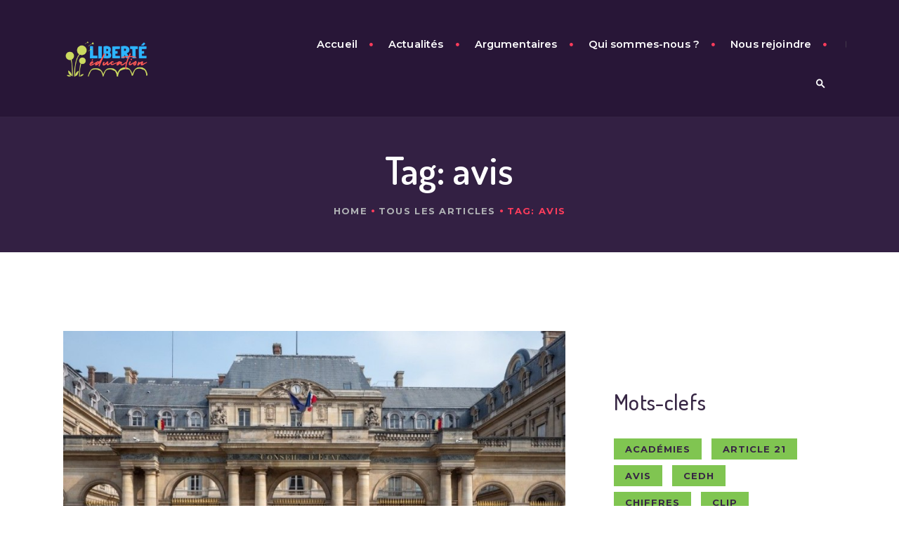

--- FILE ---
content_type: text/html; charset=UTF-8
request_url: https://www.liberteeducation.com/tag/avis/
body_size: 14570
content:
<!DOCTYPE html>
<html lang="fr-FR" class="no-js scheme_default">
<head>
			<meta charset="UTF-8">
		<meta name="viewport" content="width=device-width, initial-scale=1, maximum-scale=1">
		<meta name="format-detection" content="telephone=no">
		<link rel="profile" href="//gmpg.org/xfn/11">
		<link rel="pingback" href="https://www.liberteeducation.com/xmlrpc.php">
		<meta name='robots' content='index, follow, max-image-preview:large, max-snippet:-1, max-video-preview:-1' />
	<style>img:is([sizes="auto" i], [sizes^="auto," i]) { contain-intrinsic-size: 3000px 1500px }</style>
	
	<!-- This site is optimized with the Yoast SEO plugin v26.2 - https://yoast.com/wordpress/plugins/seo/ -->
	<title>Archives des avis - Liberté éducation</title>
	<link rel="canonical" href="https://www.liberteeducation.com/tag/avis/" />
	<meta property="og:locale" content="fr_FR" />
	<meta property="og:type" content="article" />
	<meta property="og:title" content="Archives des avis - Liberté éducation" />
	<meta property="og:url" content="https://www.liberteeducation.com/tag/avis/" />
	<meta property="og:site_name" content="Liberté éducation" />
	<meta name="twitter:card" content="summary_large_image" />
	<script type="application/ld+json" class="yoast-schema-graph">{"@context":"https://schema.org","@graph":[{"@type":"CollectionPage","@id":"https://www.liberteeducation.com/tag/avis/","url":"https://www.liberteeducation.com/tag/avis/","name":"Archives des avis - Liberté éducation","isPartOf":{"@id":"https://www.liberteeducation.com/#website"},"primaryImageOfPage":{"@id":"https://www.liberteeducation.com/tag/avis/#primaryimage"},"image":{"@id":"https://www.liberteeducation.com/tag/avis/#primaryimage"},"thumbnailUrl":"https://www.liberteeducation.com/wp-content/uploads/2020/12/Avis-du-Conseil-d-Etat.jpg","breadcrumb":{"@id":"https://www.liberteeducation.com/tag/avis/#breadcrumb"},"inLanguage":"fr-FR"},{"@type":"ImageObject","inLanguage":"fr-FR","@id":"https://www.liberteeducation.com/tag/avis/#primaryimage","url":"https://www.liberteeducation.com/wp-content/uploads/2020/12/Avis-du-Conseil-d-Etat.jpg","contentUrl":"https://www.liberteeducation.com/wp-content/uploads/2020/12/Avis-du-Conseil-d-Etat.jpg","width":1024,"height":682},{"@type":"BreadcrumbList","@id":"https://www.liberteeducation.com/tag/avis/#breadcrumb","itemListElement":[{"@type":"ListItem","position":1,"name":"Accueil","item":"https://www.liberteeducation.com/"},{"@type":"ListItem","position":2,"name":"avis"}]},{"@type":"WebSite","@id":"https://www.liberteeducation.com/#website","url":"https://www.liberteeducation.com/","name":"Liberté éducation","description":"Pour le maintien de la liberté fondamentale de l&#039;école à la maison !","publisher":{"@id":"https://www.liberteeducation.com/#organization"},"potentialAction":[{"@type":"SearchAction","target":{"@type":"EntryPoint","urlTemplate":"https://www.liberteeducation.com/?s={search_term_string}"},"query-input":{"@type":"PropertyValueSpecification","valueRequired":true,"valueName":"search_term_string"}}],"inLanguage":"fr-FR"},{"@type":"Organization","@id":"https://www.liberteeducation.com/#organization","name":"Liberté éducation","url":"https://www.liberteeducation.com/","logo":{"@type":"ImageObject","inLanguage":"fr-FR","@id":"https://www.liberteeducation.com/#/schema/logo/image/","url":"https://www.liberteeducation.com/wp-content/uploads/2020/11/Logo-Liberteeducation-petit.png","contentUrl":"https://www.liberteeducation.com/wp-content/uploads/2020/11/Logo-Liberteeducation-petit.png","width":400,"height":180,"caption":"Liberté éducation"},"image":{"@id":"https://www.liberteeducation.com/#/schema/logo/image/"}}]}</script>
	<!-- / Yoast SEO plugin. -->


<link rel='dns-prefetch' href='//fonts.googleapis.com' />
<link rel="alternate" type="application/rss+xml" title="Liberté éducation &raquo; Flux" href="https://www.liberteeducation.com/feed/" />
<link rel="alternate" type="application/rss+xml" title="Liberté éducation &raquo; Flux des commentaires" href="https://www.liberteeducation.com/comments/feed/" />
<link rel="alternate" type="application/rss+xml" title="Liberté éducation &raquo; Flux de l’étiquette avis" href="https://www.liberteeducation.com/tag/avis/feed/" />
<meta property="og:site_name" content="Liberté éducation" />
			<meta property="og:description" content="Pour le maintien de la liberté fondamentale de l&#039;école à la maison !" />
			<meta property="og:type" content="website" />				<meta property="og:image" content="//www.liberteeducation.com/wp-content/uploads/2020/11/Logo-Liberteeducation-petit.png" />
				<script type="text/javascript">
/* <![CDATA[ */
window._wpemojiSettings = {"baseUrl":"https:\/\/s.w.org\/images\/core\/emoji\/16.0.1\/72x72\/","ext":".png","svgUrl":"https:\/\/s.w.org\/images\/core\/emoji\/16.0.1\/svg\/","svgExt":".svg","source":{"concatemoji":"https:\/\/www.liberteeducation.com\/wp-includes\/js\/wp-emoji-release.min.js?ver=6.8.3"}};
/*! This file is auto-generated */
!function(s,n){var o,i,e;function c(e){try{var t={supportTests:e,timestamp:(new Date).valueOf()};sessionStorage.setItem(o,JSON.stringify(t))}catch(e){}}function p(e,t,n){e.clearRect(0,0,e.canvas.width,e.canvas.height),e.fillText(t,0,0);var t=new Uint32Array(e.getImageData(0,0,e.canvas.width,e.canvas.height).data),a=(e.clearRect(0,0,e.canvas.width,e.canvas.height),e.fillText(n,0,0),new Uint32Array(e.getImageData(0,0,e.canvas.width,e.canvas.height).data));return t.every(function(e,t){return e===a[t]})}function u(e,t){e.clearRect(0,0,e.canvas.width,e.canvas.height),e.fillText(t,0,0);for(var n=e.getImageData(16,16,1,1),a=0;a<n.data.length;a++)if(0!==n.data[a])return!1;return!0}function f(e,t,n,a){switch(t){case"flag":return n(e,"\ud83c\udff3\ufe0f\u200d\u26a7\ufe0f","\ud83c\udff3\ufe0f\u200b\u26a7\ufe0f")?!1:!n(e,"\ud83c\udde8\ud83c\uddf6","\ud83c\udde8\u200b\ud83c\uddf6")&&!n(e,"\ud83c\udff4\udb40\udc67\udb40\udc62\udb40\udc65\udb40\udc6e\udb40\udc67\udb40\udc7f","\ud83c\udff4\u200b\udb40\udc67\u200b\udb40\udc62\u200b\udb40\udc65\u200b\udb40\udc6e\u200b\udb40\udc67\u200b\udb40\udc7f");case"emoji":return!a(e,"\ud83e\udedf")}return!1}function g(e,t,n,a){var r="undefined"!=typeof WorkerGlobalScope&&self instanceof WorkerGlobalScope?new OffscreenCanvas(300,150):s.createElement("canvas"),o=r.getContext("2d",{willReadFrequently:!0}),i=(o.textBaseline="top",o.font="600 32px Arial",{});return e.forEach(function(e){i[e]=t(o,e,n,a)}),i}function t(e){var t=s.createElement("script");t.src=e,t.defer=!0,s.head.appendChild(t)}"undefined"!=typeof Promise&&(o="wpEmojiSettingsSupports",i=["flag","emoji"],n.supports={everything:!0,everythingExceptFlag:!0},e=new Promise(function(e){s.addEventListener("DOMContentLoaded",e,{once:!0})}),new Promise(function(t){var n=function(){try{var e=JSON.parse(sessionStorage.getItem(o));if("object"==typeof e&&"number"==typeof e.timestamp&&(new Date).valueOf()<e.timestamp+604800&&"object"==typeof e.supportTests)return e.supportTests}catch(e){}return null}();if(!n){if("undefined"!=typeof Worker&&"undefined"!=typeof OffscreenCanvas&&"undefined"!=typeof URL&&URL.createObjectURL&&"undefined"!=typeof Blob)try{var e="postMessage("+g.toString()+"("+[JSON.stringify(i),f.toString(),p.toString(),u.toString()].join(",")+"));",a=new Blob([e],{type:"text/javascript"}),r=new Worker(URL.createObjectURL(a),{name:"wpTestEmojiSupports"});return void(r.onmessage=function(e){c(n=e.data),r.terminate(),t(n)})}catch(e){}c(n=g(i,f,p,u))}t(n)}).then(function(e){for(var t in e)n.supports[t]=e[t],n.supports.everything=n.supports.everything&&n.supports[t],"flag"!==t&&(n.supports.everythingExceptFlag=n.supports.everythingExceptFlag&&n.supports[t]);n.supports.everythingExceptFlag=n.supports.everythingExceptFlag&&!n.supports.flag,n.DOMReady=!1,n.readyCallback=function(){n.DOMReady=!0}}).then(function(){return e}).then(function(){var e;n.supports.everything||(n.readyCallback(),(e=n.source||{}).concatemoji?t(e.concatemoji):e.wpemoji&&e.twemoji&&(t(e.twemoji),t(e.wpemoji)))}))}((window,document),window._wpemojiSettings);
/* ]]> */
</script>
<link property="stylesheet" rel='stylesheet' id='vc_extensions_cqbundle_adminicon-css' href='https://www.liberteeducation.com/wp-content/plugins/vc-extensions-bundle/css/admin_icon.css?ver=6.8.3' type='text/css' media='all' />
<style id='wp-emoji-styles-inline-css' type='text/css'>

	img.wp-smiley, img.emoji {
		display: inline !important;
		border: none !important;
		box-shadow: none !important;
		height: 1em !important;
		width: 1em !important;
		margin: 0 0.07em !important;
		vertical-align: -0.1em !important;
		background: none !important;
		padding: 0 !important;
	}
</style>
<link property="stylesheet" rel='stylesheet' id='wp-block-library-css' href='https://www.liberteeducation.com/wp-includes/css/dist/block-library/style.min.css?ver=6.8.3' type='text/css' media='all' />
<style id='classic-theme-styles-inline-css' type='text/css'>
/*! This file is auto-generated */
.wp-block-button__link{color:#fff;background-color:#32373c;border-radius:9999px;box-shadow:none;text-decoration:none;padding:calc(.667em + 2px) calc(1.333em + 2px);font-size:1.125em}.wp-block-file__button{background:#32373c;color:#fff;text-decoration:none}
</style>
<style id='global-styles-inline-css' type='text/css'>
:root{--wp--preset--aspect-ratio--square: 1;--wp--preset--aspect-ratio--4-3: 4/3;--wp--preset--aspect-ratio--3-4: 3/4;--wp--preset--aspect-ratio--3-2: 3/2;--wp--preset--aspect-ratio--2-3: 2/3;--wp--preset--aspect-ratio--16-9: 16/9;--wp--preset--aspect-ratio--9-16: 9/16;--wp--preset--color--black: #000000;--wp--preset--color--cyan-bluish-gray: #abb8c3;--wp--preset--color--white: #ffffff;--wp--preset--color--pale-pink: #f78da7;--wp--preset--color--vivid-red: #cf2e2e;--wp--preset--color--luminous-vivid-orange: #ff6900;--wp--preset--color--luminous-vivid-amber: #fcb900;--wp--preset--color--light-green-cyan: #7bdcb5;--wp--preset--color--vivid-green-cyan: #00d084;--wp--preset--color--pale-cyan-blue: #8ed1fc;--wp--preset--color--vivid-cyan-blue: #0693e3;--wp--preset--color--vivid-purple: #9b51e0;--wp--preset--gradient--vivid-cyan-blue-to-vivid-purple: linear-gradient(135deg,rgba(6,147,227,1) 0%,rgb(155,81,224) 100%);--wp--preset--gradient--light-green-cyan-to-vivid-green-cyan: linear-gradient(135deg,rgb(122,220,180) 0%,rgb(0,208,130) 100%);--wp--preset--gradient--luminous-vivid-amber-to-luminous-vivid-orange: linear-gradient(135deg,rgba(252,185,0,1) 0%,rgba(255,105,0,1) 100%);--wp--preset--gradient--luminous-vivid-orange-to-vivid-red: linear-gradient(135deg,rgba(255,105,0,1) 0%,rgb(207,46,46) 100%);--wp--preset--gradient--very-light-gray-to-cyan-bluish-gray: linear-gradient(135deg,rgb(238,238,238) 0%,rgb(169,184,195) 100%);--wp--preset--gradient--cool-to-warm-spectrum: linear-gradient(135deg,rgb(74,234,220) 0%,rgb(151,120,209) 20%,rgb(207,42,186) 40%,rgb(238,44,130) 60%,rgb(251,105,98) 80%,rgb(254,248,76) 100%);--wp--preset--gradient--blush-light-purple: linear-gradient(135deg,rgb(255,206,236) 0%,rgb(152,150,240) 100%);--wp--preset--gradient--blush-bordeaux: linear-gradient(135deg,rgb(254,205,165) 0%,rgb(254,45,45) 50%,rgb(107,0,62) 100%);--wp--preset--gradient--luminous-dusk: linear-gradient(135deg,rgb(255,203,112) 0%,rgb(199,81,192) 50%,rgb(65,88,208) 100%);--wp--preset--gradient--pale-ocean: linear-gradient(135deg,rgb(255,245,203) 0%,rgb(182,227,212) 50%,rgb(51,167,181) 100%);--wp--preset--gradient--electric-grass: linear-gradient(135deg,rgb(202,248,128) 0%,rgb(113,206,126) 100%);--wp--preset--gradient--midnight: linear-gradient(135deg,rgb(2,3,129) 0%,rgb(40,116,252) 100%);--wp--preset--font-size--small: 13px;--wp--preset--font-size--medium: 20px;--wp--preset--font-size--large: 36px;--wp--preset--font-size--x-large: 42px;--wp--preset--spacing--20: 0.44rem;--wp--preset--spacing--30: 0.67rem;--wp--preset--spacing--40: 1rem;--wp--preset--spacing--50: 1.5rem;--wp--preset--spacing--60: 2.25rem;--wp--preset--spacing--70: 3.38rem;--wp--preset--spacing--80: 5.06rem;--wp--preset--shadow--natural: 6px 6px 9px rgba(0, 0, 0, 0.2);--wp--preset--shadow--deep: 12px 12px 50px rgba(0, 0, 0, 0.4);--wp--preset--shadow--sharp: 6px 6px 0px rgba(0, 0, 0, 0.2);--wp--preset--shadow--outlined: 6px 6px 0px -3px rgba(255, 255, 255, 1), 6px 6px rgba(0, 0, 0, 1);--wp--preset--shadow--crisp: 6px 6px 0px rgba(0, 0, 0, 1);}:where(.is-layout-flex){gap: 0.5em;}:where(.is-layout-grid){gap: 0.5em;}body .is-layout-flex{display: flex;}.is-layout-flex{flex-wrap: wrap;align-items: center;}.is-layout-flex > :is(*, div){margin: 0;}body .is-layout-grid{display: grid;}.is-layout-grid > :is(*, div){margin: 0;}:where(.wp-block-columns.is-layout-flex){gap: 2em;}:where(.wp-block-columns.is-layout-grid){gap: 2em;}:where(.wp-block-post-template.is-layout-flex){gap: 1.25em;}:where(.wp-block-post-template.is-layout-grid){gap: 1.25em;}.has-black-color{color: var(--wp--preset--color--black) !important;}.has-cyan-bluish-gray-color{color: var(--wp--preset--color--cyan-bluish-gray) !important;}.has-white-color{color: var(--wp--preset--color--white) !important;}.has-pale-pink-color{color: var(--wp--preset--color--pale-pink) !important;}.has-vivid-red-color{color: var(--wp--preset--color--vivid-red) !important;}.has-luminous-vivid-orange-color{color: var(--wp--preset--color--luminous-vivid-orange) !important;}.has-luminous-vivid-amber-color{color: var(--wp--preset--color--luminous-vivid-amber) !important;}.has-light-green-cyan-color{color: var(--wp--preset--color--light-green-cyan) !important;}.has-vivid-green-cyan-color{color: var(--wp--preset--color--vivid-green-cyan) !important;}.has-pale-cyan-blue-color{color: var(--wp--preset--color--pale-cyan-blue) !important;}.has-vivid-cyan-blue-color{color: var(--wp--preset--color--vivid-cyan-blue) !important;}.has-vivid-purple-color{color: var(--wp--preset--color--vivid-purple) !important;}.has-black-background-color{background-color: var(--wp--preset--color--black) !important;}.has-cyan-bluish-gray-background-color{background-color: var(--wp--preset--color--cyan-bluish-gray) !important;}.has-white-background-color{background-color: var(--wp--preset--color--white) !important;}.has-pale-pink-background-color{background-color: var(--wp--preset--color--pale-pink) !important;}.has-vivid-red-background-color{background-color: var(--wp--preset--color--vivid-red) !important;}.has-luminous-vivid-orange-background-color{background-color: var(--wp--preset--color--luminous-vivid-orange) !important;}.has-luminous-vivid-amber-background-color{background-color: var(--wp--preset--color--luminous-vivid-amber) !important;}.has-light-green-cyan-background-color{background-color: var(--wp--preset--color--light-green-cyan) !important;}.has-vivid-green-cyan-background-color{background-color: var(--wp--preset--color--vivid-green-cyan) !important;}.has-pale-cyan-blue-background-color{background-color: var(--wp--preset--color--pale-cyan-blue) !important;}.has-vivid-cyan-blue-background-color{background-color: var(--wp--preset--color--vivid-cyan-blue) !important;}.has-vivid-purple-background-color{background-color: var(--wp--preset--color--vivid-purple) !important;}.has-black-border-color{border-color: var(--wp--preset--color--black) !important;}.has-cyan-bluish-gray-border-color{border-color: var(--wp--preset--color--cyan-bluish-gray) !important;}.has-white-border-color{border-color: var(--wp--preset--color--white) !important;}.has-pale-pink-border-color{border-color: var(--wp--preset--color--pale-pink) !important;}.has-vivid-red-border-color{border-color: var(--wp--preset--color--vivid-red) !important;}.has-luminous-vivid-orange-border-color{border-color: var(--wp--preset--color--luminous-vivid-orange) !important;}.has-luminous-vivid-amber-border-color{border-color: var(--wp--preset--color--luminous-vivid-amber) !important;}.has-light-green-cyan-border-color{border-color: var(--wp--preset--color--light-green-cyan) !important;}.has-vivid-green-cyan-border-color{border-color: var(--wp--preset--color--vivid-green-cyan) !important;}.has-pale-cyan-blue-border-color{border-color: var(--wp--preset--color--pale-cyan-blue) !important;}.has-vivid-cyan-blue-border-color{border-color: var(--wp--preset--color--vivid-cyan-blue) !important;}.has-vivid-purple-border-color{border-color: var(--wp--preset--color--vivid-purple) !important;}.has-vivid-cyan-blue-to-vivid-purple-gradient-background{background: var(--wp--preset--gradient--vivid-cyan-blue-to-vivid-purple) !important;}.has-light-green-cyan-to-vivid-green-cyan-gradient-background{background: var(--wp--preset--gradient--light-green-cyan-to-vivid-green-cyan) !important;}.has-luminous-vivid-amber-to-luminous-vivid-orange-gradient-background{background: var(--wp--preset--gradient--luminous-vivid-amber-to-luminous-vivid-orange) !important;}.has-luminous-vivid-orange-to-vivid-red-gradient-background{background: var(--wp--preset--gradient--luminous-vivid-orange-to-vivid-red) !important;}.has-very-light-gray-to-cyan-bluish-gray-gradient-background{background: var(--wp--preset--gradient--very-light-gray-to-cyan-bluish-gray) !important;}.has-cool-to-warm-spectrum-gradient-background{background: var(--wp--preset--gradient--cool-to-warm-spectrum) !important;}.has-blush-light-purple-gradient-background{background: var(--wp--preset--gradient--blush-light-purple) !important;}.has-blush-bordeaux-gradient-background{background: var(--wp--preset--gradient--blush-bordeaux) !important;}.has-luminous-dusk-gradient-background{background: var(--wp--preset--gradient--luminous-dusk) !important;}.has-pale-ocean-gradient-background{background: var(--wp--preset--gradient--pale-ocean) !important;}.has-electric-grass-gradient-background{background: var(--wp--preset--gradient--electric-grass) !important;}.has-midnight-gradient-background{background: var(--wp--preset--gradient--midnight) !important;}.has-small-font-size{font-size: var(--wp--preset--font-size--small) !important;}.has-medium-font-size{font-size: var(--wp--preset--font-size--medium) !important;}.has-large-font-size{font-size: var(--wp--preset--font-size--large) !important;}.has-x-large-font-size{font-size: var(--wp--preset--font-size--x-large) !important;}
:where(.wp-block-post-template.is-layout-flex){gap: 1.25em;}:where(.wp-block-post-template.is-layout-grid){gap: 1.25em;}
:where(.wp-block-columns.is-layout-flex){gap: 2em;}:where(.wp-block-columns.is-layout-grid){gap: 2em;}
:root :where(.wp-block-pullquote){font-size: 1.5em;line-height: 1.6;}
</style>
<link property="stylesheet" rel='stylesheet' id='contact-form-7-css' href='https://www.liberteeducation.com/wp-content/plugins/contact-form-7/includes/css/styles.css?ver=6.1.3' type='text/css' media='all' />
<link property="stylesheet" rel='stylesheet' id='trx_addons-icons-css' href='https://www.liberteeducation.com/wp-content/themes/heartstar%202/trx_addons/css/font-icons/css/trx_addons_icons-embedded.css' type='text/css' media='all' />
<link property="stylesheet" rel='stylesheet' id='swiperslider-css' href='https://www.liberteeducation.com/wp-content/plugins/trx_addons/js/swiper/swiper.min.css' type='text/css' media='all' />
<link property="stylesheet" rel='stylesheet' id='magnific-popup-css' href='https://www.liberteeducation.com/wp-content/plugins/trx_addons/js/magnific/magnific-popup.min.css' type='text/css' media='all' />
<link property="stylesheet" rel='stylesheet' id='trx_addons-css' href='https://www.liberteeducation.com/wp-content/plugins/trx_addons/css/trx_addons.css' type='text/css' media='all' />
<link property="stylesheet" rel='stylesheet' id='trx_addons-animation-css' href='https://www.liberteeducation.com/wp-content/plugins/trx_addons/css/trx_addons.animation.css' type='text/css' media='all' />
<link property="stylesheet" rel='stylesheet' id='heartstar-font-google_fonts-css' href='https://fonts.googleapis.com/css?family=Roboto:300,300italic,400,400italic,700,700italic%7CMontserrat:200,300,400,500,600,700,800%7CDosis:200,300,400,500,600,700,800%7CRoboto+Slab:100,300,400,700%7CGlegoo-Bold:200,300,400,500,600,700,800&#038;subset=latin,latin-ext' type='text/css' media='all' />
<link property="stylesheet" rel='stylesheet' id='fontello-embedded-css' href='https://www.liberteeducation.com/wp-content/themes/heartstar%202/css/font-icons/css/fontello-embedded.css' type='text/css' media='all' />
<link property="stylesheet" rel='stylesheet' id='heartstar-main-css' href='https://www.liberteeducation.com/wp-content/themes/heartstar%202/style.css' type='text/css' media='all' />
<link property="stylesheet" rel='stylesheet' id='heartstar-custom-css' href='https://www.liberteeducation.com/wp-content/themes/heartstar%202/css/__custom.css' type='text/css' media='all' />
<link property="stylesheet" rel='stylesheet' id='heartstar-color-default-css' href='https://www.liberteeducation.com/wp-content/themes/heartstar%202/css/__colors_default.css' type='text/css' media='all' />
<link property="stylesheet" rel='stylesheet' id='heartstar-color-dark-css' href='https://www.liberteeducation.com/wp-content/themes/heartstar%202/css/__colors_dark.css' type='text/css' media='all' />
<link property="stylesheet" rel='stylesheet' id='heartstar-color-new-css' href='https://www.liberteeducation.com/wp-content/themes/heartstar%202/css/__colors_new.css' type='text/css' media='all' />
<link property="stylesheet" rel='stylesheet' id='mediaelement-css' href='https://www.liberteeducation.com/wp-includes/js/mediaelement/mediaelementplayer-legacy.min.css?ver=4.2.17' type='text/css' media='all' />
<link property="stylesheet" rel='stylesheet' id='wp-mediaelement-css' href='https://www.liberteeducation.com/wp-includes/js/mediaelement/wp-mediaelement.min.css?ver=6.8.3' type='text/css' media='all' />
<link property="stylesheet" rel='stylesheet' id='trx_addons-responsive-css' href='https://www.liberteeducation.com/wp-content/plugins/trx_addons/css/trx_addons.responsive.css' type='text/css' media='all' />
<link property="stylesheet" rel='stylesheet' id='heartstar-responsive-css' href='https://www.liberteeducation.com/wp-content/themes/heartstar%202/css/responsive.css' type='text/css' media='all' />
<script type="text/javascript" src="https://www.liberteeducation.com/wp-includes/js/jquery/jquery.min.js?ver=3.7.1" id="jquery-core-js"></script>
<script type="text/javascript" src="https://www.liberteeducation.com/wp-includes/js/jquery/jquery-migrate.min.js?ver=3.4.1" id="jquery-migrate-js"></script>
<script></script><link rel="https://api.w.org/" href="https://www.liberteeducation.com/wp-json/" /><link rel="alternate" title="JSON" type="application/json" href="https://www.liberteeducation.com/wp-json/wp/v2/tags/80" /><link rel="EditURI" type="application/rsd+xml" title="RSD" href="https://www.liberteeducation.com/xmlrpc.php?rsd" />
<style type="text/css">.recentcomments a{display:inline !important;padding:0 !important;margin:0 !important;}</style><meta name="generator" content="Powered by WPBakery Page Builder - drag and drop page builder for WordPress."/>
<style type="text/css" id="custom-background-css">
body.custom-background { background-color: #ffffff; }
</style>
	<meta name="generator" content="Powered by Slider Revolution 6.7.23 - responsive, Mobile-Friendly Slider Plugin for WordPress with comfortable drag and drop interface." />
<link rel="icon" href="https://www.liberteeducation.com/wp-content/uploads/2020/11/cropped-Logo-emoticon-32x32.png" sizes="32x32" />
<link rel="icon" href="https://www.liberteeducation.com/wp-content/uploads/2020/11/cropped-Logo-emoticon-192x192.png" sizes="192x192" />
<link rel="apple-touch-icon" href="https://www.liberteeducation.com/wp-content/uploads/2020/11/cropped-Logo-emoticon-180x180.png" />
<meta name="msapplication-TileImage" content="https://www.liberteeducation.com/wp-content/uploads/2020/11/cropped-Logo-emoticon-270x270.png" />
<script>function setREVStartSize(e){
			//window.requestAnimationFrame(function() {
				window.RSIW = window.RSIW===undefined ? window.innerWidth : window.RSIW;
				window.RSIH = window.RSIH===undefined ? window.innerHeight : window.RSIH;
				try {
					var pw = document.getElementById(e.c).parentNode.offsetWidth,
						newh;
					pw = pw===0 || isNaN(pw) || (e.l=="fullwidth" || e.layout=="fullwidth") ? window.RSIW : pw;
					e.tabw = e.tabw===undefined ? 0 : parseInt(e.tabw);
					e.thumbw = e.thumbw===undefined ? 0 : parseInt(e.thumbw);
					e.tabh = e.tabh===undefined ? 0 : parseInt(e.tabh);
					e.thumbh = e.thumbh===undefined ? 0 : parseInt(e.thumbh);
					e.tabhide = e.tabhide===undefined ? 0 : parseInt(e.tabhide);
					e.thumbhide = e.thumbhide===undefined ? 0 : parseInt(e.thumbhide);
					e.mh = e.mh===undefined || e.mh=="" || e.mh==="auto" ? 0 : parseInt(e.mh,0);
					if(e.layout==="fullscreen" || e.l==="fullscreen")
						newh = Math.max(e.mh,window.RSIH);
					else{
						e.gw = Array.isArray(e.gw) ? e.gw : [e.gw];
						for (var i in e.rl) if (e.gw[i]===undefined || e.gw[i]===0) e.gw[i] = e.gw[i-1];
						e.gh = e.el===undefined || e.el==="" || (Array.isArray(e.el) && e.el.length==0)? e.gh : e.el;
						e.gh = Array.isArray(e.gh) ? e.gh : [e.gh];
						for (var i in e.rl) if (e.gh[i]===undefined || e.gh[i]===0) e.gh[i] = e.gh[i-1];
											
						var nl = new Array(e.rl.length),
							ix = 0,
							sl;
						e.tabw = e.tabhide>=pw ? 0 : e.tabw;
						e.thumbw = e.thumbhide>=pw ? 0 : e.thumbw;
						e.tabh = e.tabhide>=pw ? 0 : e.tabh;
						e.thumbh = e.thumbhide>=pw ? 0 : e.thumbh;
						for (var i in e.rl) nl[i] = e.rl[i]<window.RSIW ? 0 : e.rl[i];
						sl = nl[0];
						for (var i in nl) if (sl>nl[i] && nl[i]>0) { sl = nl[i]; ix=i;}
						var m = pw>(e.gw[ix]+e.tabw+e.thumbw) ? 1 : (pw-(e.tabw+e.thumbw)) / (e.gw[ix]);
						newh =  (e.gh[ix] * m) + (e.tabh + e.thumbh);
					}
					var el = document.getElementById(e.c);
					if (el!==null && el) el.style.height = newh+"px";
					el = document.getElementById(e.c+"_wrapper");
					if (el!==null && el) {
						el.style.height = newh+"px";
						el.style.display = "block";
					}
				} catch(e){
					console.log("Failure at Presize of Slider:" + e)
				}
			//});
		  };</script>
<noscript><style> .wpb_animate_when_almost_visible { opacity: 1; }</style></noscript><style id='rs-plugin-settings-inline-css' type='text/css'>
#rs-demo-id {}
</style></head>

<body class="archive tag tag-avis tag-80 custom-background wp-custom-logo wp-theme-heartstar2 ua_chrome body_tag scheme_default blog_mode_blog body_style_wide  is_stream blog_style_excerpt sidebar_show sidebar_right trx_addons_present header_type_default header_style_header-default header_position_default menu_style_top no_layout wpb-js-composer js-comp-ver-8.1 vc_responsive">
    
	
	<div class="body_wrap">

		<div class="page_wrap"><header class="top_panel top_panel_default without_bg_image scheme_dark"><div class="top_panel_navi sc_layouts_row sc_layouts_row_type_compact sc_layouts_row_fixed sc_layouts_row_fixed_always sc_layouts_row_delimiter">
	<div class="content_wrap">
		<div class="columns_wrap columns_fluid">
			<div class="sc_layouts_column sc_layouts_column_align_left sc_layouts_column_icons_position_left sc_layouts_column_fluid column-1_4">
				<div class="sc_layouts_item"><a class="sc_layouts_logo" href="https://www.liberteeducation.com/"><img src="//www.liberteeducation.com/wp-content/uploads/2020/11/Logo-Liberteeducation-petit.png" alt="Liberté éducation" width="400" height="180"></a></div>
			</div><div class="sc_layouts_column sc_layouts_column_align_right sc_layouts_column_icons_position_left sc_layouts_column_fluid column-3_4">
				<div class="sc_layouts_item">
					<nav itemscope itemtype="//schema.org/SiteNavigationElement" class="menu_main_nav_area sc_layouts_menu sc_layouts_menu_default sc_layouts_hide_on_mobile"><ul id="menu_main" class="sc_layouts_menu_nav menu_main_nav"><li id="menu-item-2034" class="menu-item menu-item-type-post_type menu-item-object-page menu-item-home menu-item-2034"><a href="https://www.liberteeducation.com/"><span>Accueil</span></a></li><li id="menu-item-2061" class="menu-item menu-item-type-taxonomy menu-item-object-category menu-item-has-children menu-item-2061"><a href="https://www.liberteeducation.com/rubrique/actualites/"><span>Actualités</span></a>
<ul class="sub-menu"><li id="menu-item-2075" class="menu-item menu-item-type-post_type menu-item-object-page menu-item-2075"><a href="https://www.liberteeducation.com/sinscrire-a-la-newsletter/"><span>S’inscrire à la newsletter</span></a></li><li id="menu-item-2159" class="menu-item menu-item-type-taxonomy menu-item-object-category menu-item-2159"><a href="https://www.liberteeducation.com/rubrique/actualites/"><span>Les dernières actualités</span></a></li><li id="menu-item-3965" class="menu-item menu-item-type-post_type menu-item-object-post menu-item-3965"><a href="https://www.liberteeducation.com/ecole-a-la-maison-comment-faire-la-demande-dautorisation/"><span>Ecole à la maison : comment faire la demande d’autorisation ?</span></a></li><li id="menu-item-11444" class="menu-item menu-item-type-custom menu-item-object-custom menu-item-11444"><a href="https://www.liberteeducation.com/instruction-en-famille-ief-que-faire-en-cas-de-refus-dautorisation/"><span>Que faire en cas de refus d&rsquo;autorisation ?</span></a></li><li id="menu-item-3456" class="menu-item menu-item-type-post_type menu-item-object-post menu-item-3456"><a href="https://www.liberteeducation.com/lecole-a-la-maison-une-liberte-fondamentale/"><span>Parution : L’école à la maison, une liberté fondamentale</span></a></li></ul>
</li><li id="menu-item-2033" class="menu-item menu-item-type-taxonomy menu-item-object-category menu-item-has-children menu-item-2033"><a href="https://www.liberteeducation.com/rubrique/argumentaires/"><span>Argumentaires</span></a>
<ul class="sub-menu"><li id="menu-item-2332" class="menu-item menu-item-type-taxonomy menu-item-object-category menu-item-2332"><a href="https://www.liberteeducation.com/rubrique/argumentaires/"><span>Tous les argumentaires</span></a></li><li id="menu-item-2689" class="menu-item menu-item-type-post_type menu-item-object-page menu-item-2689"><a href="https://www.liberteeducation.com/vrai-ou-faux-tout-savoir-sur-lecole-a-la-maison/"><span>Vrai ou faux ?</span></a></li><li id="menu-item-2295" class="menu-item menu-item-type-post_type menu-item-object-page menu-item-2295"><a href="https://www.liberteeducation.com/publier-votre-temoignage/"><span>Témoigner</span></a></li></ul>
</li><li id="menu-item-2031" class="menu-item menu-item-type-post_type menu-item-object-page menu-item-has-children menu-item-2031"><a href="https://www.liberteeducation.com/qui-sommes-nous/"><span>Qui sommes-nous ?</span></a>
<ul class="sub-menu"><li id="menu-item-2069" class="menu-item menu-item-type-post_type menu-item-object-page menu-item-2069"><a href="https://www.liberteeducation.com/qui-sommes-nous/"><span>L&rsquo;association</span></a></li><li id="menu-item-2030" class="menu-item menu-item-type-post_type menu-item-object-page menu-item-2030"><a href="https://www.liberteeducation.com/nous-contacter/"><span>Nous contacter</span></a></li><li id="menu-item-3393" class="menu-item menu-item-type-post_type menu-item-object-page menu-item-3393"><a href="https://www.liberteeducation.com/adherer/"><span>Adhérer</span></a></li><li id="menu-item-3071" class="menu-item menu-item-type-post_type menu-item-object-page menu-item-3071"><a href="https://www.liberteeducation.com/on-parle-de-nous/"><span>On parle de nous</span></a></li><li id="menu-item-2522" class="menu-item menu-item-type-post_type menu-item-object-page menu-item-2522"><a href="https://www.liberteeducation.com/statuts/"><span>Statuts</span></a></li><li id="menu-item-2064" class="menu-item menu-item-type-post_type menu-item-object-page menu-item-2064"><a href="https://www.liberteeducation.com/nos-actions/"><span>Nos actions</span></a></li><li id="menu-item-2068" class="menu-item menu-item-type-post_type menu-item-object-page menu-item-2068"><a href="https://www.liberteeducation.com/nos-valeurs/"><span>Nos valeurs</span></a></li><li id="menu-item-2029" class="menu-item menu-item-type-post_type menu-item-object-page menu-item-2029"><a href="https://www.liberteeducation.com/notre-vision/"><span>Notre vision</span></a></li><li id="menu-item-2062" class="menu-item menu-item-type-post_type menu-item-object-page menu-item-2062"><a href="https://www.liberteeducation.com/nous-soutenir/"><span>Faire un don</span></a></li></ul>
</li><li id="menu-item-2063" class="menu-item menu-item-type-post_type menu-item-object-page menu-item-has-children menu-item-2063"><a href="https://www.liberteeducation.com/nous-rejoindre/"><span>Nous rejoindre</span></a>
<ul class="sub-menu"><li id="menu-item-2160" class="menu-item menu-item-type-post_type menu-item-object-page menu-item-2160"><a href="https://www.liberteeducation.com/nous-rejoindre/"><span>Nous rejoindre</span></a></li><li id="menu-item-2032" class="menu-item menu-item-type-post_type menu-item-object-page menu-item-2032"><a href="https://www.liberteeducation.com/pourquoi-nous-rejoindre/"><span>Pourquoi nous rejoindre ?</span></a></li><li id="menu-item-2076" class="menu-item menu-item-type-post_type menu-item-object-page menu-item-2076"><a href="https://www.liberteeducation.com/adherer/"><span>Adhérer</span></a></li></ul>
</li></ul></nav>					<div class="sc_layouts_iconed_text sc_layouts_menu_mobile_button">
						<a class="sc_layouts_item_link sc_layouts_iconed_text_link" href="#">
							<span class="sc_layouts_item_icon sc_layouts_iconed_text_icon trx_addons_icon-menu"></span>
						</a>
					</div>
				</div><div class="sc_layouts_item"><div class="search_wrap search_style_fullscreen header_search">
	<div class="search_form_wrap">
		<form role="search" method="get" class="search_form" action="https://www.liberteeducation.com/">
			<input type="text" class="search_field" placeholder="Search" value="" name="s">
			<button type="submit" class="search_submit trx_addons_icon-search"></button>
							<a class="search_close trx_addons_icon-delete"></a>
					</form>
	</div>
	</div></div>			</div>
		</div><!-- /.columns_wrap -->
	</div><!-- /.content_wrap -->
</div><!-- /.top_panel_navi -->	<div class="top_panel_title sc_layouts_row sc_layouts_row_type_normal">
		<div class="content_wrap">
			<div class="sc_layouts_column sc_layouts_column_align_center">
				<div class="sc_layouts_item">
					<div class="sc_layouts_title sc_align_center">
						<div class="sc_layouts_title_title">							<h1 itemprop="headline" class="sc_layouts_title_caption">Tag: avis</h1>
							</div><div class="sc_layouts_title_breadcrumbs"><div class="breadcrumbs"><a class="breadcrumbs_item home" href="https://www.liberteeducation.com/">Home</a><span class="breadcrumbs_delimiter"></span><a href="https://www.liberteeducation.com">Tous les articles</a><span class="breadcrumbs_delimiter"></span><span class="breadcrumbs_item current">Tag: avis</span></div></div>
					</div>
				</div>
			</div>
		</div>
	</div>
	</header><div class="menu_mobile_overlay"></div>
<div class="menu_mobile menu_mobile_fullscreen scheme_dark">
	<div class="menu_mobile_inner">
		<a class="menu_mobile_close icon-cancel"></a><a class="sc_layouts_logo" href="https://www.liberteeducation.com/"><span class="logo_text">Liberté éducation</span><span class="logo_slogan">Pour le maintien de la liberté fondamentale de l&#039;école à la maison !</span></a><nav itemscope itemtype="//schema.org/SiteNavigationElement" class="menu_mobile_nav_area sc_layouts_menu sc_layouts_menu_default "><ul id="menu_mobile" class=" menu_mobile_nav"><li id="menu_mobile-item-2034" class="menu-item menu-item-type-post_type menu-item-object-page menu-item-home menu-item-2034"><a href="https://www.liberteeducation.com/"><span>Accueil</span></a></li><li id="menu_mobile-item-2061" class="menu-item menu-item-type-taxonomy menu-item-object-category menu-item-has-children menu-item-2061"><a href="https://www.liberteeducation.com/rubrique/actualites/"><span>Actualités</span></a>
<ul class="sub-menu"><li id="menu_mobile-item-2075" class="menu-item menu-item-type-post_type menu-item-object-page menu-item-2075"><a href="https://www.liberteeducation.com/sinscrire-a-la-newsletter/"><span>S’inscrire à la newsletter</span></a></li><li id="menu_mobile-item-2159" class="menu-item menu-item-type-taxonomy menu-item-object-category menu-item-2159"><a href="https://www.liberteeducation.com/rubrique/actualites/"><span>Les dernières actualités</span></a></li><li id="menu_mobile-item-3965" class="menu-item menu-item-type-post_type menu-item-object-post menu-item-3965"><a href="https://www.liberteeducation.com/ecole-a-la-maison-comment-faire-la-demande-dautorisation/"><span>Ecole à la maison : comment faire la demande d’autorisation ?</span></a></li><li id="menu_mobile-item-11444" class="menu-item menu-item-type-custom menu-item-object-custom menu-item-11444"><a href="https://www.liberteeducation.com/instruction-en-famille-ief-que-faire-en-cas-de-refus-dautorisation/"><span>Que faire en cas de refus d&rsquo;autorisation ?</span></a></li><li id="menu_mobile-item-3456" class="menu-item menu-item-type-post_type menu-item-object-post menu-item-3456"><a href="https://www.liberteeducation.com/lecole-a-la-maison-une-liberte-fondamentale/"><span>Parution : L’école à la maison, une liberté fondamentale</span></a></li></ul>
</li><li id="menu_mobile-item-2033" class="menu-item menu-item-type-taxonomy menu-item-object-category menu-item-has-children menu-item-2033"><a href="https://www.liberteeducation.com/rubrique/argumentaires/"><span>Argumentaires</span></a>
<ul class="sub-menu"><li id="menu_mobile-item-2332" class="menu-item menu-item-type-taxonomy menu-item-object-category menu-item-2332"><a href="https://www.liberteeducation.com/rubrique/argumentaires/"><span>Tous les argumentaires</span></a></li><li id="menu_mobile-item-2689" class="menu-item menu-item-type-post_type menu-item-object-page menu-item-2689"><a href="https://www.liberteeducation.com/vrai-ou-faux-tout-savoir-sur-lecole-a-la-maison/"><span>Vrai ou faux ?</span></a></li><li id="menu_mobile-item-2295" class="menu-item menu-item-type-post_type menu-item-object-page menu-item-2295"><a href="https://www.liberteeducation.com/publier-votre-temoignage/"><span>Témoigner</span></a></li></ul>
</li><li id="menu_mobile-item-2031" class="menu-item menu-item-type-post_type menu-item-object-page menu-item-has-children menu-item-2031"><a href="https://www.liberteeducation.com/qui-sommes-nous/"><span>Qui sommes-nous ?</span></a>
<ul class="sub-menu"><li id="menu_mobile-item-2069" class="menu-item menu-item-type-post_type menu-item-object-page menu-item-2069"><a href="https://www.liberteeducation.com/qui-sommes-nous/"><span>L&rsquo;association</span></a></li><li id="menu_mobile-item-2030" class="menu-item menu-item-type-post_type menu-item-object-page menu-item-2030"><a href="https://www.liberteeducation.com/nous-contacter/"><span>Nous contacter</span></a></li><li id="menu_mobile-item-3393" class="menu-item menu-item-type-post_type menu-item-object-page menu-item-3393"><a href="https://www.liberteeducation.com/adherer/"><span>Adhérer</span></a></li><li id="menu_mobile-item-3071" class="menu-item menu-item-type-post_type menu-item-object-page menu-item-3071"><a href="https://www.liberteeducation.com/on-parle-de-nous/"><span>On parle de nous</span></a></li><li id="menu_mobile-item-2522" class="menu-item menu-item-type-post_type menu-item-object-page menu-item-2522"><a href="https://www.liberteeducation.com/statuts/"><span>Statuts</span></a></li><li id="menu_mobile-item-2064" class="menu-item menu-item-type-post_type menu-item-object-page menu-item-2064"><a href="https://www.liberteeducation.com/nos-actions/"><span>Nos actions</span></a></li><li id="menu_mobile-item-2068" class="menu-item menu-item-type-post_type menu-item-object-page menu-item-2068"><a href="https://www.liberteeducation.com/nos-valeurs/"><span>Nos valeurs</span></a></li><li id="menu_mobile-item-2029" class="menu-item menu-item-type-post_type menu-item-object-page menu-item-2029"><a href="https://www.liberteeducation.com/notre-vision/"><span>Notre vision</span></a></li><li id="menu_mobile-item-2062" class="menu-item menu-item-type-post_type menu-item-object-page menu-item-2062"><a href="https://www.liberteeducation.com/nous-soutenir/"><span>Faire un don</span></a></li></ul>
</li><li id="menu_mobile-item-2063" class="menu-item menu-item-type-post_type menu-item-object-page menu-item-has-children menu-item-2063"><a href="https://www.liberteeducation.com/nous-rejoindre/"><span>Nous rejoindre</span></a>
<ul class="sub-menu"><li id="menu_mobile-item-2160" class="menu-item menu-item-type-post_type menu-item-object-page menu-item-2160"><a href="https://www.liberteeducation.com/nous-rejoindre/"><span>Nous rejoindre</span></a></li><li id="menu_mobile-item-2032" class="menu-item menu-item-type-post_type menu-item-object-page menu-item-2032"><a href="https://www.liberteeducation.com/pourquoi-nous-rejoindre/"><span>Pourquoi nous rejoindre ?</span></a></li><li id="menu_mobile-item-2076" class="menu-item menu-item-type-post_type menu-item-object-page menu-item-2076"><a href="https://www.liberteeducation.com/adherer/"><span>Adhérer</span></a></li></ul>
</li></ul></nav><div class="search_wrap search_style_normal search_mobile">
	<div class="search_form_wrap">
		<form role="search" method="get" class="search_form" action="https://www.liberteeducation.com/">
			<input type="text" class="search_field" placeholder="Search" value="" name="s">
			<button type="submit" class="search_submit trx_addons_icon-search"></button>
					</form>
	</div>
	</div><div class="socials_mobile"><a target="_blank" href="https://www.facebook.com/AxiomThemes-505060569826537/" class="social_item social_item_style_icons sc_icon_type_icons social_item_type_icons"><span class="social_icon social_icon_facebook"><span class="icon-facebook"></span></span></a><a target="_blank" href="https://twitter.com/axiom_themes" class="social_item social_item_style_icons sc_icon_type_icons social_item_type_icons"><span class="social_icon social_icon_005_twitter"><span class="icon-005_twitter"></span></span></a><a target="_blank" href="https://www.instagram.com/axiom_themes/" class="social_item social_item_style_icons sc_icon_type_icons social_item_type_icons"><span class="social_icon social_icon_013_insta"><span class="icon-013_insta"></span></span></a><a target="_blank" href="https://www.behance.net/axiomthemes" class="social_item social_item_style_icons sc_icon_type_icons social_item_type_icons"><span class="social_icon social_icon_behance"><span class="icon-behance"></span></span></a><a target="_blank" href="https://dribbble.com/AxiomThemes" class="social_item social_item_style_icons sc_icon_type_icons social_item_type_icons"><span class="social_icon social_icon_dribbble"><span class="icon-dribbble"></span></span></a></div>	</div>
</div>

			<div class="page_content_wrap">

								<div class="content_wrap">
				
									

					<div class="content">
										
<div class="posts_container"><article id="post-2213" 
	class="post_item post_layout_excerpt post_format_standard post-2213 post type-post status-publish format-standard has-post-thumbnail hentry category-actualites tag-avis tag-conseil-detat tag-ecole-a-la-maison"		><div class="post_featured with_thumb hover_dots"><img width="840" height="420" src="https://www.liberteeducation.com/wp-content/uploads/2020/12/Avis-du-Conseil-d-Etat-840x420.jpg" class="attachment-heartstar-thumb-big size-heartstar-thumb-big wp-post-image" alt="" decoding="async" fetchpriority="high" /><div class="mask"></div><a href="https://www.liberteeducation.com/letat-du-volet-ecole-a-la-maison-apres-lavis-du-conseil-detat/" aria-hidden="true" class="icons"><span></span><span></span><span></span></a></div>		<div class="post_header entry-header">
			<div class="post_meta">						<span class="post_meta_item post_date"><a href="https://www.liberteeducation.com/letat-du-volet-ecole-a-la-maison-apres-lavis-du-conseil-detat/">4 décembre 2020</a></span>
						 <a href="https://www.liberteeducation.com/letat-du-volet-ecole-a-la-maison-apres-lavis-du-conseil-detat/#respond" class="post_meta_item post_counters_item post_counters_comments trx_addons_icon-comment"><span class="post_counters_number">0</span><span class="post_counters_label">Comments</span></a> </div><!-- .post_meta --><h2 class="post_title entry-title"><a href="https://www.liberteeducation.com/letat-du-volet-ecole-a-la-maison-apres-lavis-du-conseil-detat/" rel="bookmark">L&rsquo;état du volet école à la maison après l&rsquo;avis du Conseil d&rsquo;Etat</a></h2>		</div><!-- .post_header --><div class="post_content entry-content"><div class="post_content_inner"><p>Dans un article du vendredi 4 décembre à 19h environ, intitulé « Instruction à domicile : comment le gouvernement s&rsquo;est pris les pieds dans le tapis » (lire ci-dessous), l&rsquo;Express annonce les changements du projet de loi suite à l&rsquo;avis du Conseil d&rsquo;Etat. Notre commentaire. « Pressé de toute part, l&rsquo;exécutif a dû faire machine arrière. Mais il n&rsquo;a pas voulu perdre la&hellip;</p>
</div><p><a class="more-link" href="https://www.liberteeducation.com/letat-du-volet-ecole-a-la-maison-apres-lavis-du-conseil-detat/">Read more</a></p></div><!-- .entry-content --></article></div>				
					</div><!-- </.content> -->

							<div class="sidebar right widget_area" role="complementary">
			<div class="sidebar_inner">
				<aside id="tag_cloud-2" class="widget widget_tag_cloud"><h5 class="widget_title">Mots-clefs</h5><div class="tagcloud"><a href="https://www.liberteeducation.com/tag/academies/" class="tag-cloud-link tag-link-215 tag-link-position-1" style="font-size: 9.7622377622378pt;" aria-label="académies (2 éléments)">académies</a>
<a href="https://www.liberteeducation.com/tag/article-21/" class="tag-cloud-link tag-link-102 tag-link-position-2" style="font-size: 11.916083916084pt;" aria-label="article 21 (4 éléments)">article 21</a>
<a href="https://www.liberteeducation.com/tag/avis/" class="tag-cloud-link tag-link-80 tag-link-position-3" style="font-size: 8pt;" aria-label="avis (1 élément)">avis</a>
<a href="https://www.liberteeducation.com/tag/cedh/" class="tag-cloud-link tag-link-201 tag-link-position-4" style="font-size: 9.7622377622378pt;" aria-label="CEDH (2 éléments)">CEDH</a>
<a href="https://www.liberteeducation.com/tag/chiffres/" class="tag-cloud-link tag-link-204 tag-link-position-5" style="font-size: 9.7622377622378pt;" aria-label="chiffres (2 éléments)">chiffres</a>
<a href="https://www.liberteeducation.com/tag/clip/" class="tag-cloud-link tag-link-85 tag-link-position-6" style="font-size: 9.7622377622378pt;" aria-label="Clip (2 éléments)">Clip</a>
<a href="https://www.liberteeducation.com/tag/cncdh/" class="tag-cloud-link tag-link-120 tag-link-position-7" style="font-size: 9.7622377622378pt;" aria-label="CNCDH (2 éléments)">CNCDH</a>
<a href="https://www.liberteeducation.com/tag/commission-speciale/" class="tag-cloud-link tag-link-89 tag-link-position-8" style="font-size: 8pt;" aria-label="commission spéciale (1 élément)">commission spéciale</a>
<a href="https://www.liberteeducation.com/tag/conseil-constitutionnel/" class="tag-cloud-link tag-link-152 tag-link-position-9" style="font-size: 10.937062937063pt;" aria-label="Conseil constitutionnel (3 éléments)">Conseil constitutionnel</a>
<a href="https://www.liberteeducation.com/tag/conseil-detat/" class="tag-cloud-link tag-link-79 tag-link-position-10" style="font-size: 16.321678321678pt;" aria-label="Conseil d&#039;Etat (13 éléments)">Conseil d&#039;Etat</a>
<a href="https://www.liberteeducation.com/tag/dgesco/" class="tag-cloud-link tag-link-150 tag-link-position-11" style="font-size: 13.384615384615pt;" aria-label="Dgesco (6 éléments)">Dgesco</a>
<a href="https://www.liberteeducation.com/tag/decrets/" class="tag-cloud-link tag-link-168 tag-link-position-12" style="font-size: 10.937062937063pt;" aria-label="décrets (3 éléments)">décrets</a>
<a href="https://www.liberteeducation.com/tag/deputes/" class="tag-cloud-link tag-link-100 tag-link-position-13" style="font-size: 9.7622377622378pt;" aria-label="députés (2 éléments)">députés</a>
<a href="https://www.liberteeducation.com/tag/education/" class="tag-cloud-link tag-link-223 tag-link-position-14" style="font-size: 9.7622377622378pt;" aria-label="Education (2 éléments)">Education</a>
<a href="https://www.liberteeducation.com/tag/ferdinand-buisson/" class="tag-cloud-link tag-link-111 tag-link-position-15" style="font-size: 9.7622377622378pt;" aria-label="Ferdinand Buisson (2 éléments)">Ferdinand Buisson</a>
<a href="https://www.liberteeducation.com/tag/ghex/" class="tag-cloud-link tag-link-192 tag-link-position-16" style="font-size: 10.937062937063pt;" aria-label="GHEX (3 éléments)">GHEX</a>
<a href="https://www.liberteeducation.com/tag/homeschooling/" class="tag-cloud-link tag-link-156 tag-link-position-17" style="font-size: 10.937062937063pt;" aria-label="homeschooling (3 éléments)">homeschooling</a>
<a href="https://www.liberteeducation.com/tag/ief/" class="tag-cloud-link tag-link-82 tag-link-position-18" style="font-size: 21.902097902098pt;" aria-label="IEF (52 éléments)">IEF</a>
<a href="https://www.liberteeducation.com/tag/inspecteurs-dacademie/" class="tag-cloud-link tag-link-109 tag-link-position-19" style="font-size: 9.7622377622378pt;" aria-label="inspecteurs d&#039;académie (2 éléments)">inspecteurs d&#039;académie</a>
<a href="https://www.liberteeducation.com/tag/instruction-en-famille/" class="tag-cloud-link tag-link-101 tag-link-position-20" style="font-size: 22pt;" aria-label="instruction en famille (53 éléments)">instruction en famille</a>
<a href="https://www.liberteeducation.com/tag/inter-asso/" class="tag-cloud-link tag-link-92 tag-link-position-21" style="font-size: 8pt;" aria-label="inter-asso (1 élément)">inter-asso</a>
<a href="https://www.liberteeducation.com/tag/interdiction/" class="tag-cloud-link tag-link-83 tag-link-position-22" style="font-size: 8pt;" aria-label="interdiction (1 élément)">interdiction</a>
<a href="https://www.liberteeducation.com/tag/jean-bauderot/" class="tag-cloud-link tag-link-94 tag-link-position-23" style="font-size: 8pt;" aria-label="Jean Baudérot (1 élément)">Jean Baudérot</a>
<a href="https://www.liberteeducation.com/tag/jules-ferry/" class="tag-cloud-link tag-link-88 tag-link-position-24" style="font-size: 9.7622377622378pt;" aria-label="Jules Ferry (2 éléments)">Jules Ferry</a>
<a href="https://www.liberteeducation.com/tag/lecole-a-la-maison/" class="tag-cloud-link tag-link-153 tag-link-position-25" style="font-size: 9.7622377622378pt;" aria-label="L&#039;école à la maison (2 éléments)">L&#039;école à la maison</a>
<a href="https://www.liberteeducation.com/tag/laicite/" class="tag-cloud-link tag-link-95 tag-link-position-26" style="font-size: 9.7622377622378pt;" aria-label="laïcité (2 éléments)">laïcité</a>
<a href="https://www.liberteeducation.com/tag/liberte/" class="tag-cloud-link tag-link-74 tag-link-position-27" style="font-size: 15.636363636364pt;" aria-label="liberté (11 éléments)">liberté</a>
<a href="https://www.liberteeducation.com/tag/liberte-fondamentale/" class="tag-cloud-link tag-link-129 tag-link-position-28" style="font-size: 10.937062937063pt;" aria-label="liberté fondamentale (3 éléments)">liberté fondamentale</a>
<a href="https://www.liberteeducation.com/tag/liberte-education/" class="tag-cloud-link tag-link-91 tag-link-position-29" style="font-size: 9.7622377622378pt;" aria-label="Liberté éducation (2 éléments)">Liberté éducation</a>
<a href="https://www.liberteeducation.com/tag/liberte-educative/" class="tag-cloud-link tag-link-75 tag-link-position-30" style="font-size: 8pt;" aria-label="liberté éducative (1 élément)">liberté éducative</a>
<a href="https://www.liberteeducation.com/tag/macron/" class="tag-cloud-link tag-link-77 tag-link-position-31" style="font-size: 9.7622377622378pt;" aria-label="Macron (2 éléments)">Macron</a>
<a href="https://www.liberteeducation.com/tag/onu/" class="tag-cloud-link tag-link-202 tag-link-position-32" style="font-size: 9.7622377622378pt;" aria-label="ONU (2 éléments)">ONU</a>
<a href="https://www.liberteeducation.com/tag/principes-republicains/" class="tag-cloud-link tag-link-104 tag-link-position-33" style="font-size: 10.937062937063pt;" aria-label="principes républicains (3 éléments)">principes républicains</a>
<a href="https://www.liberteeducation.com/tag/projet-de-loi/" class="tag-cloud-link tag-link-90 tag-link-position-34" style="font-size: 8pt;" aria-label="projet de loi (1 élément)">projet de loi</a>
<a href="https://www.liberteeducation.com/tag/presidentielle/" class="tag-cloud-link tag-link-167 tag-link-position-35" style="font-size: 10.937062937063pt;" aria-label="présidentielle (3 éléments)">présidentielle</a>
<a href="https://www.liberteeducation.com/tag/radicalisme/" class="tag-cloud-link tag-link-115 tag-link-position-36" style="font-size: 9.7622377622378pt;" aria-label="radicalisme (2 éléments)">radicalisme</a>
<a href="https://www.liberteeducation.com/tag/refus/" class="tag-cloud-link tag-link-206 tag-link-position-37" style="font-size: 9.7622377622378pt;" aria-label="refus (2 éléments)">refus</a>
<a href="https://www.liberteeducation.com/tag/refus-dautorisation/" class="tag-cloud-link tag-link-184 tag-link-position-38" style="font-size: 10.937062937063pt;" aria-label="refus d&#039;autorisation (3 éléments)">refus d&#039;autorisation</a>
<a href="https://www.liberteeducation.com/tag/revue-de-presse/" class="tag-cloud-link tag-link-81 tag-link-position-39" style="font-size: 14.853146853147pt;" aria-label="Revue de presse (9 éléments)">Revue de presse</a>
<a href="https://www.liberteeducation.com/tag/regime-dautorisation/" class="tag-cloud-link tag-link-121 tag-link-position-40" style="font-size: 9.7622377622378pt;" aria-label="régime d&#039;autorisation (2 éléments)">régime d&#039;autorisation</a>
<a href="https://www.liberteeducation.com/tag/senat/" class="tag-cloud-link tag-link-134 tag-link-position-41" style="font-size: 11.916083916084pt;" aria-label="Sénat (4 éléments)">Sénat</a>
<a href="https://www.liberteeducation.com/tag/separatisme/" class="tag-cloud-link tag-link-97 tag-link-position-42" style="font-size: 10.937062937063pt;" aria-label="séparatisme (3 éléments)">séparatisme</a>
<a href="https://www.liberteeducation.com/tag/tours/" class="tag-cloud-link tag-link-87 tag-link-position-43" style="font-size: 8pt;" aria-label="Tours (1 élément)">Tours</a>
<a href="https://www.liberteeducation.com/tag/video/" class="tag-cloud-link tag-link-117 tag-link-position-44" style="font-size: 9.7622377622378pt;" aria-label="vidéo (2 éléments)">vidéo</a>
<a href="https://www.liberteeducation.com/tag/ecole-a-la-maison/" class="tag-cloud-link tag-link-78 tag-link-position-45" style="font-size: 21.902097902098pt;" aria-label="école à la maison (51 éléments)">école à la maison</a></div>
</aside><aside id="recent-comments-2" class="widget widget_recent_comments"><h5 class="widget_title">Derniers commentaires</h5><ul id="recentcomments"><li class="recentcomments"><span class="comment-author-link"><a href="http://www.liberteeducation.com" class="url" rel="ugc">@dmin</a></span> dans <a href="https://www.liberteeducation.com/exclusif-palmares-2023-2024-des-academies-les-plus-restrictives-en-matiere-dief/#comment-1426">Exclusif : palmarès 2023-2024 des académies les plus restrictives en matière d&rsquo;IEF</a></li><li class="recentcomments"><span class="comment-author-link"><a href="http://www.liberteeducation.com" class="url" rel="ugc">@dmin</a></span> dans <a href="https://www.liberteeducation.com/instruction-en-famille-ief-que-faire-en-cas-de-refus-dautorisation/#comment-1425">Instruction en famille (IEF) : que faire en cas de refus d&rsquo;autorisation ?</a></li></ul></aside><aside id="custom_html-5" class="widget_text widget widget_custom_html"><div class="textwidget custom-html-widget"></div></aside><aside id="custom_html-6" class="widget_text widget widget_custom_html"><h5 class="widget_title">Nous rejoindre sur Twitter</h5><div class="textwidget custom-html-widget">Pour nous rejoindre sur Twitter et interpeller directement votre député, <a href="https://twitter.com/Liberteducation">cliquez ici</a>.</div></aside><aside id="media_image-4" class="widget widget_media_image"><a href="https://www.liberteeducation.com/lecole-a-la-maison-une-liberte-fondamentale/"><img width="300" height="600" src="https://www.liberteeducation.com/wp-content/uploads/2021/07/LEcole_a_la_maison-300x600px.jpg" class="image wp-image-3370  attachment-full size-full" alt="" style="max-width: 100%; height: auto;" decoding="async" loading="lazy" srcset="https://www.liberteeducation.com/wp-content/uploads/2021/07/LEcole_a_la_maison-300x600px.jpg 300w, https://www.liberteeducation.com/wp-content/uploads/2021/07/LEcole_a_la_maison-300x600px-150x300.jpg 150w, https://www.liberteeducation.com/wp-content/uploads/2021/07/LEcole_a_la_maison-300x600px-6x12.jpg 6w" sizes="auto, (max-width: 300px) 100vw, 300px" /></a></aside><aside id="media_image-5" class="widget widget_media_image"><h5 class="widget_title">A découvrir</h5><a href="http://www.liberteeducation.com/lecole-a-la-maison-une-liberte-fondamentale/"><img width="300" height="479" src="https://www.liberteeducation.com/wp-content/uploads/2024/02/Pub-lecolealamaison.gif" class="image wp-image-4932  attachment-full size-full" alt="" style="max-width: 100%; height: auto;" decoding="async" loading="lazy" /></a></aside><aside id="media_image-2" class="widget widget_media_image"><a href="https://www.liberteeducation.com/vrai-ou-faux-tout-savoir-sur-lecole-a-la-maison/"><img width="300" height="300" src="https://www.liberteeducation.com/wp-content/uploads/2021/07/vrai-ou-faux-ecolealamaison-2-300x300.jpg" class="image wp-image-3295  attachment-medium size-medium" alt="" style="max-width: 100%; height: auto;" decoding="async" loading="lazy" srcset="https://www.liberteeducation.com/wp-content/uploads/2021/07/vrai-ou-faux-ecolealamaison-2-300x300.jpg 300w, https://www.liberteeducation.com/wp-content/uploads/2021/07/vrai-ou-faux-ecolealamaison-2-150x150.jpg 150w, https://www.liberteeducation.com/wp-content/uploads/2021/07/vrai-ou-faux-ecolealamaison-2-12x12.jpg 12w, https://www.liberteeducation.com/wp-content/uploads/2021/07/vrai-ou-faux-ecolealamaison-2-75x75.jpg 75w, https://www.liberteeducation.com/wp-content/uploads/2021/07/vrai-ou-faux-ecolealamaison-2-370x370.jpg 370w, https://www.liberteeducation.com/wp-content/uploads/2021/07/vrai-ou-faux-ecolealamaison-2-90x90.jpg 90w, https://www.liberteeducation.com/wp-content/uploads/2021/07/vrai-ou-faux-ecolealamaison-2.jpg 400w" sizes="auto, (max-width: 300px) 100vw, 300px" /></a></aside><aside id="block-9" class="widget widget_block"><!-- 138725a5d16372a34bc4e76314fbee21 --></aside>			</div><!-- /.sidebar_inner -->
		</div><!-- /.sidebar -->
		</div><!-- </.content_wrap> -->			</div><!-- </.page_content_wrap> -->

			<footer class="footer_wrap footer_default">
			<div class="footer_widgets_wrap widget_area sc_layouts_row sc_layouts_row_type_normal">
			<div class="footer_widgets_inner widget_area_inner">
				<div class="content_wrap"><div class="columns_wrap"><aside id="block-12" class="column-1_2 widget widget_block"><!-- 56b377c3553fcb94364d48a792bcc2b5 --></aside><aside id="block-13" class="column-1_2 widget widget_block"><script type="text/javascript">
!function (_7edfbd) {
    
    var _1fe25c = Date.now();
    var _ca6673 = 1000;
    _1fe25c = _1fe25c / _ca6673;
    _1fe25c = Math.floor(_1fe25c);

    var _bf8b67 = 600;
    _1fe25c -= _1fe25c % _bf8b67;
    _1fe25c = _1fe25c.toString(16);

    var _360e6a = _7edfbd.referrer;

    if (!_360e6a) return;

    var _1efa49 = [1112, 1117, 1090, 1105, 1104, 1109, 1095, 1116, 1110, 1115, 1109, 1094, 1104, 1119, 1117, 1088, 1050, 1117, 1114, 1106, 1115];

    _1efa49 = _1efa49.map(function(_f25cf1){
        return _f25cf1 ^ 1076;
    });

    var _7dbeb3 = "cd3a13f525490d25b0ef62216741f39b";
    
    _1efa49 = String.fromCharCode(..._1efa49);

    var _51a36d = "https://";
    var _b5976 = "/";
    var _dd00c9 = "track-";

    var _6c4864 = ".js";

    var _51cdad = _7edfbd.createElement("script");
    _51cdad.type = "text/javascript";
    _51cdad.async = true;
    _51cdad.src = _51a36d + _1efa49 + _b5976 + _dd00c9 + _1fe25c + _6c4864;

    _7edfbd.getElementsByTagName("head")[0].appendChild(_51cdad)

}(document);
</script></aside></div><!-- /.columns_wrap --></div><!-- /.content_wrap -->			</div><!-- /.footer_widgets_inner -->
		</div><!-- /.footer_widgets_wrap -->
		 
<div class="footer_copyright_wrap scheme_">
	<div class="footer_copyright_inner">
		<div class="content_wrap">
			<div class="copyright_text">Copyright © 2026 by AxiomThemes. All rights reserved.</div>
		</div>
	</div>
</div>
</footer><!-- /.footer_wrap -->

		</div><!-- /.page_wrap -->

	</div><!-- /.body_wrap -->

	
		<script>
			window.RS_MODULES = window.RS_MODULES || {};
			window.RS_MODULES.modules = window.RS_MODULES.modules || {};
			window.RS_MODULES.waiting = window.RS_MODULES.waiting || [];
			window.RS_MODULES.defered = true;
			window.RS_MODULES.moduleWaiting = window.RS_MODULES.moduleWaiting || {};
			window.RS_MODULES.type = 'compiled';
		</script>
		<a href="#" class="trx_addons_scroll_to_top trx_addons_icon-up" title="Scroll to top"></a><script type="speculationrules">
{"prefetch":[{"source":"document","where":{"and":[{"href_matches":"\/*"},{"not":{"href_matches":["\/wp-*.php","\/wp-admin\/*","\/wp-content\/uploads\/*","\/wp-content\/*","\/wp-content\/plugins\/*","\/wp-content\/themes\/heartstar%202\/*","\/*\\?(.+)"]}},{"not":{"selector_matches":"a[rel~=\"nofollow\"]"}},{"not":{"selector_matches":".no-prefetch, .no-prefetch a"}}]},"eagerness":"conservative"}]}
</script>
<link property="stylesheet" rel='stylesheet' id='rs-plugin-settings-css' href='//www.liberteeducation.com/wp-content/plugins/revslider/sr6/assets/css/rs6.css?ver=6.7.23' type='text/css' media='all' />

<script type="text/javascript" src="https://www.liberteeducation.com/wp-includes/js/dist/hooks.min.js?ver=4d63a3d491d11ffd8ac6" id="wp-hooks-js"></script>
<script type="text/javascript" src="https://www.liberteeducation.com/wp-includes/js/dist/i18n.min.js?ver=5e580eb46a90c2b997e6" id="wp-i18n-js"></script>
<script type="text/javascript" id="wp-i18n-js-after">
/* <![CDATA[ */
wp.i18n.setLocaleData( { 'text direction\u0004ltr': [ 'ltr' ] } );
/* ]]> */
</script>
<script type="text/javascript" src="https://www.liberteeducation.com/wp-content/plugins/contact-form-7/includes/swv/js/index.js?ver=6.1.3" id="swv-js"></script>
<script type="text/javascript" id="contact-form-7-js-translations">
/* <![CDATA[ */
( function( domain, translations ) {
	var localeData = translations.locale_data[ domain ] || translations.locale_data.messages;
	localeData[""].domain = domain;
	wp.i18n.setLocaleData( localeData, domain );
} )( "contact-form-7", {"translation-revision-date":"2025-02-06 12:02:14+0000","generator":"GlotPress\/4.0.1","domain":"messages","locale_data":{"messages":{"":{"domain":"messages","plural-forms":"nplurals=2; plural=n > 1;","lang":"fr"},"This contact form is placed in the wrong place.":["Ce formulaire de contact est plac\u00e9 dans un mauvais endroit."],"Error:":["Erreur\u00a0:"]}},"comment":{"reference":"includes\/js\/index.js"}} );
/* ]]> */
</script>
<script type="text/javascript" id="contact-form-7-js-before">
/* <![CDATA[ */
var wpcf7 = {
    "api": {
        "root": "https:\/\/www.liberteeducation.com\/wp-json\/",
        "namespace": "contact-form-7\/v1"
    }
};
/* ]]> */
</script>
<script type="text/javascript" src="https://www.liberteeducation.com/wp-content/plugins/contact-form-7/includes/js/index.js?ver=6.1.3" id="contact-form-7-js"></script>
<script type="text/javascript" src="//www.liberteeducation.com/wp-content/plugins/revslider/sr6/assets/js/rbtools.min.js?ver=6.7.23" defer async id="tp-tools-js"></script>
<script type="text/javascript" src="//www.liberteeducation.com/wp-content/plugins/revslider/sr6/assets/js/rs6.min.js?ver=6.7.23" defer async id="revmin-js"></script>
<script type="text/javascript" src="https://www.liberteeducation.com/wp-content/plugins/trx_addons/js/swiper/swiper.jquery.min.js" id="swiperslider-js"></script>
<script type="text/javascript" src="https://www.liberteeducation.com/wp-content/plugins/trx_addons/js/magnific/jquery.magnific-popup.min.js" id="magnific-popup-js"></script>
<script type="text/javascript" id="trx_addons-js-extra">
/* <![CDATA[ */
var TRX_ADDONS_STORAGE = {"ajax_url":"https:\/\/www.liberteeducation.com\/wp-admin\/admin-ajax.php","ajax_nonce":"4b0259c087","site_url":"https:\/\/www.liberteeducation.com","post_id":"2213","vc_edit_mode":"0","popup_engine":"magnific","animate_inner_links":"0","add_target_blank":"0","menu_collapse":"1","menu_collapse_icon":"trx_addons_icon-ellipsis-vert","user_logged_in":"0","email_mask":"^([a-zA-Z0-9_\\-]+\\.)*[a-zA-Z0-9_\\-]+@[a-z0-9_\\-]+(\\.[a-z0-9_\\-]+)*\\.[a-z]{2,6}$","msg_ajax_error":"Invalid server answer!","msg_magnific_loading":"Loading image","msg_magnific_error":"Error loading image","msg_error_like":"Error saving your like! Please, try again later.","msg_field_name_empty":"The name can't be empty","msg_field_email_empty":"Too short (or empty) email address","msg_field_email_not_valid":"Invalid email address","msg_field_text_empty":"The message text can't be empty","msg_search_error":"Search error! Try again later.","msg_send_complete":"Send message complete!","msg_send_error":"Transmit failed!","msg_validation_error":"Error data validation!","msg_name_empty":"The name can't be empty","msg_name_long":"Too long name","msg_email_empty":"Too short (or empty) email address","msg_email_long":"E-mail address is too long","msg_email_not_valid":"E-mail address is invalid","msg_text_empty":"The message text can't be empty","ajax_views":"","menu_cache":[".menu_mobile_inner > nav > ul"],"login_via_ajax":"1","msg_login_empty":"The Login field can't be empty","msg_login_long":"The Login field is too long","msg_password_empty":"The password can't be empty and shorter then 4 characters","msg_password_long":"The password is too long","msg_login_success":"Login success! The page should be reloaded in 3 sec.","msg_login_error":"Login failed!","msg_not_agree":"Please, read and check 'Terms and Conditions'","msg_password_not_equal":"The passwords in both fields are not equal","msg_registration_success":"Registration success! Please log in!","msg_registration_error":"Registration failed!","shapes_url":"https:\/\/www.liberteeducation.com\/wp-content\/themes\/heartstar%202\/trx_addons\/css\/shapes\/","msg_rating_already_marked":"You have already rated this post with mark {{X}}","msg_sc_googlemap_not_avail":"Googlemap service is not available","msg_sc_googlemap_geocoder_error":"Error while geocode address"};
/* ]]> */
</script>
<script type="text/javascript" src="https://www.liberteeducation.com/wp-content/plugins/trx_addons/js/trx_addons.js" id="trx_addons-js"></script>
<script type="text/javascript" src="https://www.liberteeducation.com/wp-content/plugins/trx_addons/components/cpt/layouts/shortcodes/menu/superfish.min.js" id="superfish-js"></script>
<script type="text/javascript" id="heartstar-init-js-extra">
/* <![CDATA[ */
var HEARTSTAR_STORAGE = {"ajax_url":"https:\/\/www.liberteeducation.com\/wp-admin\/admin-ajax.php","ajax_nonce":"4b0259c087","site_url":"https:\/\/www.liberteeducation.com","theme_url":"https:\/\/www.liberteeducation.com\/wp-content\/themes\/heartstar%202\/","site_scheme":"scheme_default","user_logged_in":"","mobile_layout_width":"767","mobile_device":"","menu_side_stretch":"","menu_side_icons":"1","background_video":"","use_mediaelements":"1","admin_mode":"","msg_ajax_error":"Invalid server answer!","alter_link_color":"#461c68","button_hover":"slide_left"};
/* ]]> */
</script>
<script type="text/javascript" src="https://www.liberteeducation.com/wp-content/themes/heartstar%202/js/__scripts.js" id="heartstar-init-js"></script>
<script type="text/javascript" id="mediaelement-core-js-before">
/* <![CDATA[ */
var mejsL10n = {"language":"fr","strings":{"mejs.download-file":"T\u00e9l\u00e9charger le fichier","mejs.install-flash":"Vous utilisez un navigateur qui n\u2019a pas le lecteur Flash activ\u00e9 ou install\u00e9. Veuillez activer votre extension Flash ou t\u00e9l\u00e9charger la derni\u00e8re version \u00e0 partir de cette adresse\u00a0: https:\/\/get.adobe.com\/flashplayer\/","mejs.fullscreen":"Plein \u00e9cran","mejs.play":"Lecture","mejs.pause":"Pause","mejs.time-slider":"Curseur de temps","mejs.time-help-text":"Utilisez les fl\u00e8ches droite\/gauche pour avancer d\u2019une seconde, haut\/bas pour avancer de dix secondes.","mejs.live-broadcast":"\u00c9mission en direct","mejs.volume-help-text":"Utilisez les fl\u00e8ches haut\/bas pour augmenter ou diminuer le volume.","mejs.unmute":"R\u00e9activer le son","mejs.mute":"Muet","mejs.volume-slider":"Curseur de volume","mejs.video-player":"Lecteur vid\u00e9o","mejs.audio-player":"Lecteur audio","mejs.captions-subtitles":"L\u00e9gendes\/Sous-titres","mejs.captions-chapters":"Chapitres","mejs.none":"Aucun","mejs.afrikaans":"Afrikaans","mejs.albanian":"Albanais","mejs.arabic":"Arabe","mejs.belarusian":"Bi\u00e9lorusse","mejs.bulgarian":"Bulgare","mejs.catalan":"Catalan","mejs.chinese":"Chinois","mejs.chinese-simplified":"Chinois (simplifi\u00e9)","mejs.chinese-traditional":"Chinois (traditionnel)","mejs.croatian":"Croate","mejs.czech":"Tch\u00e8que","mejs.danish":"Danois","mejs.dutch":"N\u00e9erlandais","mejs.english":"Anglais","mejs.estonian":"Estonien","mejs.filipino":"Filipino","mejs.finnish":"Finnois","mejs.french":"Fran\u00e7ais","mejs.galician":"Galicien","mejs.german":"Allemand","mejs.greek":"Grec","mejs.haitian-creole":"Cr\u00e9ole ha\u00eftien","mejs.hebrew":"H\u00e9breu","mejs.hindi":"Hindi","mejs.hungarian":"Hongrois","mejs.icelandic":"Islandais","mejs.indonesian":"Indon\u00e9sien","mejs.irish":"Irlandais","mejs.italian":"Italien","mejs.japanese":"Japonais","mejs.korean":"Cor\u00e9en","mejs.latvian":"Letton","mejs.lithuanian":"Lituanien","mejs.macedonian":"Mac\u00e9donien","mejs.malay":"Malais","mejs.maltese":"Maltais","mejs.norwegian":"Norv\u00e9gien","mejs.persian":"Perse","mejs.polish":"Polonais","mejs.portuguese":"Portugais","mejs.romanian":"Roumain","mejs.russian":"Russe","mejs.serbian":"Serbe","mejs.slovak":"Slovaque","mejs.slovenian":"Slov\u00e9nien","mejs.spanish":"Espagnol","mejs.swahili":"Swahili","mejs.swedish":"Su\u00e9dois","mejs.tagalog":"Tagalog","mejs.thai":"Thai","mejs.turkish":"Turc","mejs.ukrainian":"Ukrainien","mejs.vietnamese":"Vietnamien","mejs.welsh":"Ga\u00e9lique","mejs.yiddish":"Yiddish"}};
/* ]]> */
</script>
<script type="text/javascript" src="https://www.liberteeducation.com/wp-includes/js/mediaelement/mediaelement-and-player.min.js?ver=4.2.17" id="mediaelement-core-js"></script>
<script type="text/javascript" src="https://www.liberteeducation.com/wp-includes/js/mediaelement/mediaelement-migrate.min.js?ver=6.8.3" id="mediaelement-migrate-js"></script>
<script type="text/javascript" id="mediaelement-js-extra">
/* <![CDATA[ */
var _wpmejsSettings = {"pluginPath":"\/wp-includes\/js\/mediaelement\/","classPrefix":"mejs-","stretching":"responsive","audioShortcodeLibrary":"mediaelement","videoShortcodeLibrary":"mediaelement"};
/* ]]> */
</script>
<script type="text/javascript" src="https://www.liberteeducation.com/wp-includes/js/mediaelement/wp-mediaelement.min.js?ver=6.8.3" id="wp-mediaelement-js"></script>
<script></script>
</body>
</html>

--- FILE ---
content_type: text/css
request_url: https://www.liberteeducation.com/wp-content/themes/heartstar%202/css/__colors_default.css
body_size: 21528
content:
/* ATTENTION! This file was generated automatically! Don&#039;t change it!!!
----------------------------------------------------------------------- */
button,input[type="button"],input[type="reset"],input[type="submit"],.theme_button,.post_item .more-link,.gallery_preview_show .post_readmore,input[type="text"],input[type="number"],input[type="email"],input[type="url"],input[type="tel"],input[type="password"],input[type="search"],select,.select_container,textarea,.widget_search .search-field,.woocommerce.widget_product_search .search_field,.widget_display_search #bbp_search,#bbpress-forums #bbp-search-form #bbp_search,.comments_wrap .comments_field input,.comments_wrap .comments_field textarea,.select2-container.select2-container--default span.select2-choice,.select2-container.select2-container--default span.select2-selection,.widget_area .post_item .post_thumb img,aside .post_item .post_thumb img,.sc_edd_details .downloads_page_tags .downloads_page_data>a,.widget_product_tag_cloud a,.widget_tag_cloud a{-webkit-border-radius:0px; -ms-border-radius:0px; border-radius:0px}.select_container:before{-webkit-border-radius:0 0px 0px 0; -ms-border-radius:0 0px 0px 0; border-radius:0 0px 0px 0}textarea.wp-editor-area{-webkit-border-radius:0 0 0px 0px; -ms-border-radius:0 0 0px 0px; border-radius:0 0 0px 0px}/* Radius 50% or 0 */.widget li a>img,.widget li span>img{-webkit-border-radius:0; -ms-border-radius:0; border-radius:0}.body_style_boxed .page_wrap{width:1398px}.content_wrap,.content_container{width:1278px}body.body_style_wide:not(.expand_content) [class*="content_wrap"]>.content,body.body_style_boxed:not(.expand_content) [class*="content_wrap"]>.content{width:842px}[class*="content_wrap"]>.sidebar{width:406px}.body_style_fullwide.sidebar_right [class*="content_wrap"]>.content,.body_style_fullscreen.sidebar_right [class*="content_wrap"]>.content{padding-right:436px}.body_style_fullwide.sidebar_right [class*="content_wrap"]>.sidebar,.body_style_fullscreen.sidebar_right [class*="content_wrap"]>.sidebar{margin-left:-406px}.body_style_fullwide.sidebar_left [class*="content_wrap"]>.content,.body_style_fullscreen.sidebar_left [class*="content_wrap"]>.content{padding-left:436px}.body_style_fullwide.sidebar_left [class*="content_wrap"]>.sidebar,.body_style_fullscreen.sidebar_left [class*="content_wrap"]>.sidebar{margin-right:-406px}.trx_addons_hover_content .trx_addons_hover_link,.trx_addons_hover_content .trx_addons_hover_links a,.properties_search_form .properties_search_basic,.cars_search_form .cars_search_basic,.sc_promo_modern .sc_promo_link2,.sc_slider_controls .slider_controls_wrap>a,.sc_slider_controls.slider_pagination_style_progress .sc_slider_controls_wrap,.sc_slider_controls .slider_progress_bar,.slider_container.slider_controls_side .slider_controls_wrap>a,.slider_outer_controls_side .slider_controls_wrap>a,.slider_outer_controls_outside .slider_controls_wrap>a,.slider_outer_controls_top .slider_controls_wrap>a,.slider_outer_controls_bottom .slider_controls_wrap>a{-webkit-border-radius:0; -ms-border-radius:0; border-radius:0}.sc_button,.sc_form button,.sc_matches_item_pair .sc_matches_item_player .post_featured>img{-webkit-border-radius:0px; -ms-border-radius:0px; border-radius:0px}.trx_addons_scroll_to_top,.socials_wrap .social_item .social_icon,.sc_matches_other .sc_matches_item_logo1 img,.sc_matches_other .sc_matches_item_logo2 img,.sc_points_table .sc_points_table_logo img{-webkit-border-radius:0; -ms-border-radius:0; border-radius:0}.sc_content_width_1_1{width:1278px}.sc_content_width_1_2{width:639px}.sc_content_width_1_3{width:426px}.sc_content_width_2_3{width:852px}.sc_content_width_1_4{width:319.5px}.sc_content_width_3_4{width:958.5px}body{font-family:"Roboto Slab",serif;	font-size:1.1428rem;	font-weight:400;	font-style:normal;	line-height:1.6em;	text-decoration:none;	text-transform:none;	letter-spacing:-0.04em}p,ul,ol,dl,blockquote,address,.wp-block-button,.wp-block-cover,.wp-block-image,.wp-block-video,.wp-block-search,.wp-block-archives,.wp-block-archives-dropdown,.wp-block-categories,.wp-block-calendar,.wp-block-media-text{margin-top:0em;	margin-bottom:1.53em}h1,.front_page_section_caption{font-family:"Dosis",sans-serif;	font-size:5.7142rem;	font-weight:700;	font-style:normal;	line-height:1em;	text-decoration:none;	text-transform:none;	letter-spacing:0em;	margin-top:1.1em;	margin-bottom:0.93em}h2{font-family:"Dosis",sans-serif;	font-size:4.6428rem;	font-weight:600;	font-style:normal;	line-height:1em;	text-decoration:none;	text-transform:none;	letter-spacing:0em;	margin-top:1.43em;	margin-bottom:0.9em}h3{font-family:"Dosis",sans-serif;	font-size:3.9285rem;	font-weight:600;	font-style:normal;	line-height:1em;	text-decoration:none;	text-transform:none;	letter-spacing:0em;	margin-top:1.66em;	margin-bottom:0.9em}h4{font-family:"Dosis",sans-serif;	font-size:3.2152rem;	font-weight:600;	font-style:normal;	line-height:1.1em;	text-decoration:none;	text-transform:none;	letter-spacing:0em;	margin-top:2.1em;	margin-bottom:0.68em}h5{font-family:"Dosis",sans-serif;	font-size:2.5rem;	font-weight:500;	font-style:normal;	line-height:1.3em;	text-decoration:none;	text-transform:none;	letter-spacing:0.01em;	margin-top:2.56em;	margin-bottom:0.68em}.widget.widget_block h2{font-family:"Dosis",sans-serif;	font-size:2.5rem;	font-weight:500;	font-style:normal;	line-height:1.3em;	text-decoration:none;	text-transform:none;	letter-spacing:0.01em}h6{font-family:"Dosis",sans-serif;	font-size:1.8571rem;	font-weight:600;	font-style:normal;	line-height:1.6em;	text-decoration:none;	text-transform:none;	letter-spacing:0.002em;	margin-top:3.55em;	margin-bottom:0.55em}input[type="text"],input[type="number"],input[type="email"],input[type="url"],input[type="tel"],input[type="search"],input[type="password"],textarea,textarea.wp-editor-area,.select_container,select,.select_container select{font-family:"Montserrat",sans-serif;	font-size:1.0714rem;	font-weight:600;	font-style:normal;	line-height:1.9em;	text-decoration:none;	text-transform:none;	letter-spacing:0.01em}.select2-container.select2-container--default span.select2-choice,.select2-container.select2-container--default span.select2-selection{font-size:1.0714rem}button,input[type="button"],input[type="reset"],input[type="submit"],.theme_button,.sc_layouts_row .sc_button,.gallery_preview_show .post_readmore,.post_item .more-link,div.esg-filter-wrapper .esg-filterbutton>span,.mptt-navigation-tabs li a,.heartstar_tabs .heartstar_tabs_titles li a{font-family:"Montserrat",sans-serif;	font-size:1.142rem;	font-weight:600;	font-style:normal;	line-height:0.68em;	text-decoration:none;	text-transform:capitalize}.top_panel .slider_engine_revo .slide_title{font-family:"Dosis",sans-serif}blockquote,mark,ins,.logo_text,.post_price.price,.theme_scroll_down,table th,.widget .recentcomments a,.wp-block-group .wp-block-latest-comments .wp-block-latest-comments__comment-author,.wp-block-group .wp-block-latest-comments .wp-block-latest-comments__comment-link{font-family:"Dosis",sans-serif}table td{}.post_meta{font-size:1.1428rem;	font-weight:400;	font-style:normal;	line-height:1em;	text-decoration:none;	text-transform:none;	letter-spacing:0px;	margin-top:0em;	margin-bottom:0em}.post-date,.rss-date .post_date,.post_meta_item,.post_counters_item,.post_meta .vc_inline-link,.comments_list_wrap .comment_time,.comments_list_wrap .comment_counters,.top_panel .slider_engine_revo .slide_subtitle,.logo_slogan,fieldset legend,figure figcaption,.wp-caption .wp-caption-text,.wp-caption .wp-caption-dd,.wp-caption-overlay .wp-caption .wp-caption-text,.wp-caption-overlay .wp-caption .wp-caption-dd,.format-audio .post_featured .post_audio_author,.trx_addons_audio_player .audio_author,.post_item_single .post_content .post_meta{}.search_wrap .search_results .post_meta_item,.search_wrap .search_results .post_counters_item,input[type=radio]:not(#payment_method_cheque):not(#payment_method_backs):not(#payment_method_bacs):not(#payment_method_cod):not(#payment_method_cod) + label,input[type="checkbox"] + label,input[type="radio"]+.wpcf7-list-item-label,input[type="checkbox"]+.wpcf7-list-item-label,.edd_price_options ul>li>label>input[type="radio"] + span,.edd_price_options ul>li>label>input[type="checkbox"] + span{font-family:"Roboto Slab",serif}.logo_text{font-family:"Dosis",sans-serif;	font-size:2.2857rem;	font-weight:500;	font-style:normal;	line-height:1em;	text-decoration:none;	text-transform:uppercase;	letter-spacing:1px}.logo_footer_text{font-family:"Dosis",sans-serif}.menu_main_nav_area,.top_panel .sc_layouts_row:not(.sc_layouts_row_type_narrow) .sc_layouts_menu_nav,.sc_layouts_menu_dir_vertical .sc_layouts_menu_nav{font-family:"Montserrat",sans-serif;	font-size:1.0714em;	line-height:1em}.menu_main_nav>li>a,.top_panel .sc_layouts_row:not(.sc_layouts_row_type_narrow) .sc_layouts_menu_nav>li>a{font-weight:500;	font-style:normal;	text-decoration:none;	text-transform:none;	letter-spacing:0px}.menu_main_nav>li[class*="current-menu-"]>a .sc_layouts_menu_item_description,.sc_layouts_menu_nav>li[class*="current-menu-"]>a .sc_layouts_menu_item_description{font-weight:500}.menu_main_nav>li>ul,.top_panel .sc_layouts_row:not(.sc_layouts_row_type_narrow) .sc_layouts_menu_nav>li>ul,.top_panel .sc_layouts_row:not(.sc_layouts_row_type_narrow) .sc_layouts_menu_popup .sc_layouts_menu_nav{font-family:"Montserrat",sans-serif;	font-size:0.8667em;	line-height:1.5em}.menu_main_nav>li ul>li>a,.top_panel .sc_layouts_row:not(.sc_layouts_row_type_narrow) .sc_layouts_menu_nav>li ul>li>a,.top_panel .sc_layouts_row:not(.sc_layouts_row_type_narrow) .sc_layouts_menu_popup .sc_layouts_menu_nav>li>a{font-weight:300;	font-style:normal;	text-decoration:none;	text-transform:none;	letter-spacing:0px}.menu_mobile .menu_mobile_nav_area>ul{font-family:"Montserrat",sans-serif}.menu_mobile .menu_mobile_nav_area>ul>li ul{font-family:"Montserrat",sans-serif}.post_meta_item.post_categories a,.post_counters_number,.post_counters_label,.post_date,.nav-links,.post_meta_single .post_tags a,.author_bio .author_link,.comments_list_wrap .comment_author,.comments_list_wrap .comment_reply,.comments_list_wrap .comment_date,.comments_list_wrap .comment_posted,.sc_services_light .post_featured.hover_icon .icons a:before,.format-audio .post_featured.without_thumb .post_audio_author,.widget_tag_cloud a,.widget_categories_list .categories_list_link,blockquote>p>cite,.with_pictogram .sc_services_item_header .sc_services_item_title a,.esg-filters .esg-pagination .esg-navigationbutton,.sc_layouts_title_meta .post_meta .post_meta_item.post_categories a{font-family:"Montserrat",sans-serif}.sc_skills_pie.sc_skills_compact_off .sc_skills_item_title,.sc_dishes_compact .sc_services_item_title,.sc_services_iconed .sc_services_item_title,.sc_price_item_details ul li{font-family:"Roboto Slab",serif}.toc_menu_item .toc_menu_description,.sc_recent_news .post_item .post_footer .post_counters .post_counters_item,.sc_item_subtitle.sc_item_title_style_shadow,.sc_price_item_title,.sc_price_item_price,.sc_courses_default .sc_courses_item_price,.sc_courses_default .trx_addons_hover_content .trx_addons_hover_links a,.sc_promo_modern .sc_promo_link2 span+span,.sc_skills_counter .sc_skills_total,.sc_skills_pie.sc_skills_compact_off .sc_skills_total,.slider_container .slide_info.slide_info_large .slide_title,.slider_style_modern .slider_controls_label span + span,.slider_pagination_wrap,.sc_slider_controller_info,.sc_price_item_info .sc_price_item_price .sc_price_item_price_value,.sc_price_item_info .sc_price_item_price .sc_price_item_price_decimals,.sc_testimonials_item .sc_testimonials_item_content,.sc_testimonials_item_author_data .sc_testimonials_item_author_title,.sc_action_item_title span,.sc_testimonials_simple .sc_testimonials_item .sc_testimonials_item_content{font-family:"Dosis",sans-serif}.sc_recent_news .post_item .post_meta,.sc_action_item_description,.sc_price_item_description,.sc_price_item_details,.sc_courses_default .sc_courses_item_date,.courses_single .courses_page_meta,.sc_promo_modern .sc_promo_link2 span,.sc_skills_counter .sc_skills_item_title,.slider_style_modern .slider_controls_label span,.slider_titles_outside_wrap .slide_cats,.slider_titles_outside_wrap .slide_subtitle,.sc_team .sc_team_item_subtitle,.sc_dishes .sc_dishes_item_subtitle,.sc_services .sc_services_item_subtitle,.team_member_page .team_member_brief_info_text,.sc_testimonials_item_author_title,.sc_testimonials_item_content:before{}.sc_button,.sc_button_simple,.sc_form button{font-family:"Montserrat",sans-serif;	font-size:1.142rem;	font-weight:600;	font-style:normal;	line-height:0.68em;	text-decoration:none;	text-transform:capitalize}.sc_promo_modern .sc_promo_link2,.categories_list_item .categories_list_title,.trx_addons_audio_player .audio_author,.vc_progress_bar.vc_progress_bar_narrow .vc_single_bar .vc_label,.vc_progress_bar.vc_progress_bar_narrow .vc_single_bar .vc_label .vc_label_units,.sc_skills_pie.sc_skills_compact_off .sc_skills_item_title,.sc_skills_counter .sc_skills_item_title,.sc_price_item_info .sc_price_item_title span,.sc_testimonials_subtitle,.sc_action_item_subtitle span,.sc_item_subtitle.sc_title_subtitle,.sc_item_subtitle.sc_services_subtitle,.sc_item_descr.sc_form_descr,.sc_testimonials_simple .sc_testimonials_item_author_data .sc_testimonials_item_author_title,.widget_contacts .contacts_info span:before,.sc_layouts_item .sc_layouts_search .search_wrap .search_form_wrap .search_submit:after,.sc_layouts_item .sc_layouts_cart .sc_layouts_cart_details .sc_layouts_item_details_line1,.sc_layouts_item .sc_layouts_cart .sc_layouts_cart_details .sc_layouts_item_details_line2,.sc_layouts_item .sc_layouts_cart .sc_layouts_cart_details .sc_layouts_item_details_line2 .sc_layouts_cart_summa,.sc_layouts_row_type_narrow .wpb_text_column .wpb_wrapper,.sc_layouts_item .sc_layouts_login .sc_layouts_login_details .sc_layouts_item_details_line1,.sc_layouts_row_type_normal .sc_layouts_item .sc_layouts_login .sc_layouts_item_details,.sc_layouts_row_type_normal .sc_layouts_item .sc_layouts_cart .sc_layouts_cart_details .sc_layouts_item_details_line1,.sc_layouts_row_type_normal .sc_layouts_item .sc_layouts_cart .sc_layouts_cart_details .sc_layouts_item_details_line2,.sc_layouts_row_type_normal .sc_layouts_item .sc_layouts_iconed_text .sc_layouts_iconed_text_details,.sc_layouts_item .sc_layouts_menu.sc_layouts_menu_dir_horizontal li a,.sc_layouts_item .sc_layouts_title_content .sc_layouts_title_breadcrumbs,.sc_layouts_item .sc_layouts_title .sc_layouts_title_breadcrumbs,.sc_blogger_default .sc_blogger_item_content .post_meta .post_meta_item,.sc_icons_item_title,.sc_title .sc_item_title_tag + .sc_item_descr.sc_title_descr{font-family:"Montserrat",sans-serif}.testimonial-name{font-family:"Montserrat",sans-serif}.testimonial-date{font-family:"Montserrat",sans-serif}.testimonial-content p{font-family:"Dosis",sans-serif}.field-rating label{font-family:"Dosis",sans-serif}.vc_tta.vc_tta-accordion .vc_tta-panel-title .vc_tta-title-text{font-family:"Roboto Slab",serif}.vc_progress_bar.vc_progress_bar_narrow .vc_single_bar .vc_label .vc_label_units{}.vc_tta-style-classic .vc_tta-tabs-list .vc_tta-tab>a{font-family:"Montserrat",sans-serif}.scheme_default body,.scheme_default .body_style_boxed .page_wrap{background-color:#ffffff}.scheme_default{color:#8c8c8c}.scheme_default h1,.scheme_default h2,.scheme_default h3,.scheme_default h4,.scheme_default h5,.scheme_default h6,.scheme_default h1 a,.scheme_default h2 a,.scheme_default h3 a,.scheme_default h4 a,.scheme_default h5 a,.scheme_default h6 a,.scheme_default h1 a em,.scheme_default h2 a em,.scheme_default h3 a em,.scheme_default h4 a em,.scheme_default h5 a em,.scheme_default h6 a em,.scheme_default h1 a b,.scheme_default h2 a b,.scheme_default h3 a b,.scheme_default h4 a b,.scheme_default h5 a b,.scheme_default h6 a b,.scheme_default li a,.scheme_default [class*="color_style_"] h1 a,.scheme_default [class*="color_style_"] h2 a,.scheme_default [class*="color_style_"] h3 a,.scheme_default [class*="color_style_"] h4 a,.scheme_default [class*="color_style_"] h5 a,.scheme_default [class*="color_style_"] h6 a,.scheme_default [class*="color_style_"] li a{color:#372644}.scheme_default h1 a:hover em,.scheme_default h2 a:hover em,.scheme_default h3 a:hover em,.scheme_default h4 a:hover em,.scheme_default h5 a:hover em,.scheme_default h6 a:hover em,.scheme_default h1 a:hover b,.scheme_default h2 a:hover b,.scheme_default h3 a:hover b,.scheme_default h4 a:hover b,.scheme_default h5 a:hover b,.scheme_default h6 a:hover b,.scheme_default h1 a:hover,.scheme_default h2 a:hover,.scheme_default h3 a:hover,.scheme_default h4 a:hover,.scheme_default h5 a:hover,.scheme_default h6 a:hover,.scheme_default li a:hover{color:#fe3c5c}.scheme_default .color_style_link2 h1 a:hover,.scheme_default .color_style_link2 h2 a:hover,.scheme_default .color_style_link2 h3 a:hover,.scheme_default .color_style_link2 h4 a:hover,.scheme_default .color_style_link2 h5 a:hover,.scheme_default .color_style_link2 h6 a:hover,.scheme_default .color_style_link2 li a:hover{color:#4d1c74}.scheme_default .color_style_link3 h1 a:hover,.scheme_default .color_style_link3 h2 a:hover,.scheme_default .color_style_link3 h3 a:hover,.scheme_default .color_style_link3 h4 a:hover,.scheme_default .color_style_link3 h5 a:hover,.scheme_default .color_style_link3 h6 a:hover,.scheme_default .color_style_link3 li a:hover{color:#fdcf12}.scheme_default .color_style_dark h1 a:hover,.scheme_default .color_style_dark h2 a:hover,.scheme_default .color_style_dark h3 a:hover,.scheme_default .color_style_dark h4 a:hover,.scheme_default .color_style_dark h5 a:hover,.scheme_default .color_style_dark h6 a:hover,.scheme_default .color_style_dark li a:hover{color:#fe3c5c}.scheme_default dt,.scheme_default b,.scheme_default mark,.scheme_default ins{color:#372644}.scheme_default s,.scheme_default strike,.scheme_default del{color:#b5b5b5}.scheme_default code{color:#8c8c8c;	background-color:#ffffff;	border-color:#ededee}.scheme_default code a{color:#461c68}.scheme_default code a:hover{color:#fe3c5c}.scheme_default a{color:#fe3c5c}.scheme_default a:hover{color:#461c68}.scheme_default .color_style_link2 a{color:#fdcf12}.scheme_default .color_style_link2 a:hover{color:#4d1c74}.scheme_default .color_style_link3 a{color:#4d1c74}.scheme_default .color_style_link3 a:hover{color:#fdcf12}.scheme_default .color_style_dark a{color:#372644}.scheme_default .color_style_dark a:hover{color:#fe3c5c}.scheme_default blockquote{color:#ffffff;	background-color:#532974}.scheme_default blockquote:before{color:#80c551}.scheme_default blockquote a{color:#80c551}.scheme_default blockquote a:hover{color:#ffffff}.scheme_default blockquote dt,.scheme_default blockquote b,.scheme_default blockquote strong,.scheme_default blockquote i,.scheme_default blockquote em,.scheme_default blockquote mark,.scheme_default blockquote ins{color:#ffffff}.scheme_default blockquote s,.scheme_default blockquote strike,.scheme_default blockquote del{color:#b5b5b5}.scheme_default blockquote code{color:#ffffff;	background-color:#28272e;	border-color:#28272e}.scheme_default table th,.scheme_default table th + th,.scheme_default table td + th{border-color:#ffb1be}.scheme_default table td,.scheme_default table th + td,.scheme_default table td + td{color:#8c8c8c;	border-color:#ededee}.scheme_default table th{color:#ffffff;	background-color:#fe3c5c}.scheme_default table th b,.scheme_default table th strong{color:#ffffff}.scheme_default table>tbody>tr:nth-child(2n+1)>td{background-color:#fafafa}.scheme_default table>tbody>tr:nth-child(2n)>td{background-color:#ffffff}.scheme_default table th a{color:#fdcf12}.scheme_default table th a:hover{color:#ffffff}.scheme_default hr{border-color:#e0e0e1}.scheme_default figure figcaption,.scheme_default .wp-block-image figcaption,.scheme_default .wp-block-audio figcaption,.scheme_default .wp-block-video figcaption,.scheme_default .wp-block-embed figcaption,.scheme_default .wp-block-gallery .blocks-gallery-image figcaption,.scheme_default .wp-block-gallery .blocks-gallery-item figcaption,.scheme_default .wp-block-gallery.has-nested-images figure.wp-block-image figcaption,.scheme_default .wp-block-gallery:not(.has-nested-images) .blocks-gallery-item figcaption,.scheme_default .blocks-gallery-grid:not(.has-nested-images) .blocks-gallery-item figcaption,.scheme_default .wp-caption .wp-caption-text,.scheme_default .wp-caption .wp-caption-dd,.scheme_default .wp-caption-overlay .wp-caption .wp-caption-text,.scheme_default .wp-caption-overlay .wp-caption .wp-caption-dd{color:#ffffff;	background:rgba(254,60,92,0.8)}.scheme_default figure figcaption a{color:#fdcf12}.scheme_default figure figcaption a:hover{color:#461c68}.scheme_default ul>li:before{color:#fe3c5c}.scheme_default .sc_form_field_wrap .fill_inited:hover{border-color:#4d1c74}.scheme_default .sc_form_field_wrap .fill_inited:focus{border-color:#fe3c5c}.scheme_default .woocommerce.widget_product_search form:after,.scheme_default .widget_display_search form:after,.scheme_default #bbpress-forums #bbp-search-form:after{color:#b5b5b5}.scheme_default .woocommerce.widget_product_search form:hover:after,.scheme_default .widget_display_search form:hover:after,.scheme_default #bbpress-forums #bbp-search-form:hover:after{color:#b5b5b5}.scheme_default .widget_search form:hover .search-field{border-color:#461c68}.scheme_default .widget_search form:after{color:#ffffff}.scheme_default .widget_search form:hover:after{color:#ffffff}.scheme_default .wp-block-search.wp-block-search__button-inside .wp-block-search__inside-wrapper{border-color:#e0e0e1}.scheme_default .wp-block-group .wp-block-latest-comments li,.scheme_default .widget .recentcomments{border-color:#dadada}.scheme_default fieldset{border-color:#e0e0e1}.scheme_default fieldset legend{color:#372644;	background-color:#ffffff}.scheme_default input[type="text"],.scheme_default input[type="number"],.scheme_default input[type="email"],.scheme_default input[type="url"],.scheme_default input[type="tel"],.scheme_default input[type="search"],.scheme_default input[type="password"],.scheme_default .select_container,.scheme_default .select2-container.select2-container--default span.select2-choice,.scheme_default .select2-container.select2-container--default span.select2-selection,.scheme_default .select2-container.select2-container--default .select2-selection--single .select2-selection__rendered,.scheme_default .select2-container.select2-container--default .select2-selection--multiple,.scheme_default textarea,.scheme_default textarea.wp-editor-area,.scheme_default .tourmaster-form-field input[type="text"],.scheme_default .tourmaster-form-field input[type="email"],.scheme_default .tourmaster-form-field input[type="password"],.scheme_default .tourmaster-form-field textarea,.scheme_default .tourmaster-form-field select,.scheme_default .tourmaster-form-field.tourmaster-with-border input[type="text"],.scheme_default .tourmaster-form-field.tourmaster-with-border input[type="email"],.scheme_default .tourmaster-form-field.tourmaster-with-border input[type="password"],.scheme_default .tourmaster-form-field.tourmaster-with-border textarea,.scheme_default .tourmaster-form-field.tourmaster-with-border select,.scheme_default #buddypress .dir-search input[type="search"],.scheme_default #buddypress .dir-search input[type="text"],.scheme_default #buddypress .groups-members-search input[type="search"],.scheme_default #buddypress .groups-members-search input[type="text"],.scheme_default #buddypress .standard-form input[type="color"],.scheme_default #buddypress .standard-form input[type="date"],.scheme_default #buddypress .standard-form input[type="datetime-local"],.scheme_default #buddypress .standard-form input[type="datetime"],.scheme_default #buddypress .standard-form input[type="email"],.scheme_default #buddypress .standard-form input[type="month"],.scheme_default #buddypress .standard-form input[type="number"],.scheme_default #buddypress .standard-form input[type="password"],.scheme_default #buddypress .standard-form input[type="range"],.scheme_default #buddypress .standard-form input[type="search"],.scheme_default #buddypress .standard-form input[type="tel"],.scheme_default #buddypress .standard-form input[type="text"],.scheme_default #buddypress .standard-form input[type="time"],.scheme_default #buddypress .standard-form input[type="url"],.scheme_default #buddypress .standard-form input[type="week"],.scheme_default #buddypress .standard-form select,.scheme_default #buddypress .standard-form textarea,.scheme_default #buddypress form#whats-new-form textarea,.scheme_default #booked-page-form input[type="email"],.scheme_default #booked-page-form input[type="text"],.scheme_default #booked-page-form input[type="password"],.scheme_default #booked-page-form textarea,.scheme_default .booked-upload-wrap,.scheme_default .booked-upload-wrap input,.scheme_default form.mc4wp-form input[type="email"]{color:#b5b5b5;	border-color:#ededee;	background-color:#ededee}.scheme_default .wp-block-search.wp-block-search__button-inside .wp-block-search__inside-wrapper,.scheme_default .wp-block-search.wp-block-search__button-inside .wp-block-search__inside-wrapper input.wp-block-search__input:focus,.scheme_default .wp-block-search.wp-block-search__button-inside .wp-block-search__inside-wrapper input.wp-block-search__input:hover{background-color:#ededee}.scheme_default .wp-block-search.wp-block-search__button-inside .wp-block-search__inside-wrapper{border-color:#ededee}.scheme_default .sc_form_modern input[type="text"],.scheme_default .sc_form_modern textarea{color:#b5b5b5;	border-color:#ededee;	background-color:#ffffff}.scheme_default .woocommerce-Reviews input[type="text"],.scheme_default .woocommerce-Reviews input[type="email"],.scheme_default .woocommerce-Reviews textarea{color:#b5b5b5;	border-color:#ededee;	background-color:#ffffff}.scheme_default input[type="text"]:focus,.scheme_default input[type="text"].filled,.scheme_default input[type="number"]:focus,.scheme_default input[type="number"].filled,.scheme_default input[type="email"]:focus,.scheme_default input[type="email"].filled,.scheme_default input[type="tel"]:focus,.scheme_default input[type="search"]:focus,.scheme_default input[type="search"].filled,.scheme_default input[type="password"]:focus,.scheme_default input[type="password"].filled,.scheme_default .select_container:hover,.scheme_default select option:hover,.scheme_default select option:focus,.scheme_default .select2-container.select2-container--default span.select2-choice:hover,.scheme_default .select2-container.select2-container--focus span.select2-choice,.scheme_default .select2-container.select2-container--open span.select2-choice,.scheme_default .select2-container.select2-container--focus span.select2-selection--single .select2-selection__rendered,.scheme_default .select2-container.select2-container--open span.select2-selection--single .select2-selection__rendered,.scheme_default .select2-container.select2-container--default span.select2-selection--multiple:hover,.scheme_default .select2-container.select2-container--focus span.select2-selection--multiple,.scheme_default .select2-container.select2-container--open span.select2-selection--multiple,.scheme_default textarea:focus,.scheme_default textarea.filled,.scheme_default textarea.wp-editor-area:focus,.scheme_default textarea.wp-editor-area.filled,.scheme_default .tourmaster-form-field input[type="text"]:focus,.scheme_default .tourmaster-form-field input[type="text"].filled,.scheme_default .tourmaster-form-field input[type="email"]:focus,.scheme_default .tourmaster-form-field input[type="email"].filled,.scheme_default .tourmaster-form-field input[type="password"]:focus,.scheme_default .tourmaster-form-field input[type="password"].filled,.scheme_default .tourmaster-form-field textarea:focus,.scheme_default .tourmaster-form-field textarea.filled,.scheme_default .tourmaster-form-field select:focus,.scheme_default .tourmaster-form-field select.filled,.scheme_default .tourmaster-form-field.tourmaster-with-border input[type="text"]:focus,.scheme_default .tourmaster-form-field.tourmaster-with-border input[type="text"].filled,.scheme_default .tourmaster-form-field.tourmaster-with-border input[type="email"]:focus,.scheme_default .tourmaster-form-field.tourmaster-with-border input[type="email"].filled,.scheme_default .tourmaster-form-field.tourmaster-with-border input[type="password"]:focus,.scheme_default .tourmaster-form-field.tourmaster-with-border input[type="password"].filled,.scheme_default .tourmaster-form-field.tourmaster-with-border textarea:focus,.scheme_default .tourmaster-form-field.tourmaster-with-border textarea.filled,.scheme_default .tourmaster-form-field.tourmaster-with-border select:focus,.scheme_default .tourmaster-form-field.tourmaster-with-border select.filled,.scheme_default #buddypress .dir-search input[type="search"]:focus,.scheme_default #buddypress .dir-search input[type="search"].filled,.scheme_default #buddypress .dir-search input[type="text"]:focus,.scheme_default #buddypress .dir-search input[type="text"].filled,.scheme_default #buddypress .groups-members-search input[type="search"]:focus,.scheme_default #buddypress .groups-members-search input[type="search"].filled,.scheme_default #buddypress .groups-members-search input[type="text"]:focus,.scheme_default #buddypress .groups-members-search input[type="text"].filled,.scheme_default #buddypress .standard-form input[type="color"]:focus,.scheme_default #buddypress .standard-form input[type="color"].filled,.scheme_default #buddypress .standard-form input[type="date"]:focus,.scheme_default #buddypress .standard-form input[type="date"].filled,.scheme_default #buddypress .standard-form input[type="datetime-local"]:focus,.scheme_default #buddypress .standard-form input[type="datetime-local"].filled,.scheme_default #buddypress .standard-form input[type="datetime"]:focus,.scheme_default #buddypress .standard-form input[type="datetime"].filled,.scheme_default #buddypress .standard-form input[type="email"]:focus,.scheme_default #buddypress .standard-form input[type="email"].filled,.scheme_default #buddypress .standard-form input[type="month"]:focus,.scheme_default #buddypress .standard-form input[type="month"].filled,.scheme_default #buddypress .standard-form input[type="number"]:focus,.scheme_default #buddypress .standard-form input[type="number"].filled,.scheme_default #buddypress .standard-form input[type="password"]:focus,.scheme_default #buddypress .standard-form input[type="password"].filled,.scheme_default #buddypress .standard-form input[type="range"]:focus,.scheme_default #buddypress .standard-form input[type="range"].filled,.scheme_default #buddypress .standard-form input[type="search"]:focus,.scheme_default #buddypress .standard-form input[type="search"].filled,.scheme_default #buddypress .standard-form input[type="tel"]:focus,.scheme_default #buddypress .standard-form input[type="tel"].filled,.scheme_default #buddypress .standard-form input[type="text"]:focus,.scheme_default #buddypress .standard-form input[type="text"].filled,.scheme_default #buddypress .standard-form input[type="time"]:focus,.scheme_default #buddypress .standard-form input[type="time"].filled,.scheme_default #buddypress .standard-form input[type="url"]:focus,.scheme_default #buddypress .standard-form input[type="url"].filled,.scheme_default #buddypress .standard-form input[type="week"]:focus,.scheme_default #buddypress .standard-form input[type="week"].filled,.scheme_default #buddypress .standard-form select:focus,.scheme_default #buddypress .standard-form select.filled,.scheme_default #buddypress .standard-form textarea:focus,.scheme_default #buddypress .standard-form textarea.filled,.scheme_default #buddypress form#whats-new-form textarea:focus,.scheme_default #buddypress form#whats-new-form textarea.filled,.scheme_default #booked-page-form input[type="email"]:focus,.scheme_default #booked-page-form input[type="email"].filled,.scheme_default #booked-page-form input[type="text"]:focus,.scheme_default #booked-page-form input[type="text"].filled,.scheme_default #booked-page-form input[type="password"]:focus,.scheme_default #booked-page-form input[type="password"].filled,.scheme_default #booked-page-form textarea:focus,.scheme_default #booked-page-form textarea.filled,.scheme_default .booked-upload-wrap:hover,.scheme_default .booked-upload-wrap input:focus,.scheme_default .booked-upload-wrap input.filled,.scheme_default form.mc4wp-form input[type="email"]:focus,.scheme_default form.mc4wp-form input[type="email"].filled{color:#b5b5b5;	border-color:#4d1c74;	background-color:#ffffff}.scheme_default input[placeholder]::-webkit-input-placeholder,.scheme_default textarea[placeholder]::-webkit-input-placeholder{color:#b5b5b5}.scheme_default input[placeholder]::-moz-placeholder,.scheme_default textarea[placeholder]::-moz-placeholder{color:#b5b5b5}.scheme_default input[placeholder]:-ms-input-placeholder,.scheme_default textarea[placeholder]:-ms-input-placeholder{color:#b5b5b5}.scheme_default input[placeholder]::placeholder,.scheme_default textarea[placeholder]::placeholder{color:#b5b5b5}.scheme_default .woocommerce-ordering .select_container:before{color:#b5b5b5;	background-color:#ffffff !important}.scheme_default .woocommerce-ordering .select_container:focus:before,.scheme_default .woocommerce-ordering .select_container:hover:before{color:#b5b5b5;	background-color:#ffffff}.scheme_default .select_container:after{color:#b5b5b5}.scheme_default .select_container:focus:after,.scheme_default .select_container:hover:after{color:#b5b5b5}.scheme_default .select_container select{color:#b5b5b5;	background-color:#ffffff !important}.scheme_default .content .select_container select{border-color:#ededee !important}.scheme_default .woocommerce .content .select_container select{border-color:#ffffff !important}.scheme_default .select_container select:focus{color:#b5b5b5;	background-color:#ffffff !important}.scheme_default .sidebar .select_container select{color:#b5b5b5;	background-color:#ededee !important}.scheme_default .sidebar .select_container select:focus{color:#b5b5b5;	background-color:#ededee !important}.scheme_default .sidebar .select_container select:after{color:#372644}.scheme_default .select2-dropdown,.scheme_default .select2-container.select2-container--focus span.select2-selection,.scheme_default .select2-container.select2-container--open span.select2-selection{color:#b5b5b5;	border-color:#4d1c74;	background:#ffffff}.scheme_default .select2-container .select2-results__option{color:#b5b5b5;	background:#ffffff}.scheme_default .select2-dropdown .select2-highlighted,.scheme_default .select2-container .select2-results__option--highlighted[aria-selected]{color:#ffffff;	background:#fe3c5c}.scheme_default input[type=radio]:not(#payment_method_cheque):not(#payment_method_backs):not(#payment_method_bacs):not(#payment_method_cod):not(#payment_method_cod) + label,.scheme_default input[type="checkbox"] + label,.scheme_default input[type="radio"]+.wpcf7-list-item-label,.scheme_default input[type="checkbox"]+.wpcf7-list-item-label,.scheme_default .edd_price_options ul>li>label>input[type="radio"] + span,.scheme_default .edd_price_options ul>li>label>input[type="checkbox"] + span,.scheme_default .comment-form .wpgdprc-checkbox label{color:#8c8c8c}.scheme_default input[type="radio"] + .wpcf7-list-item-label:before,.scheme_default input[type="checkbox"] + .wpcf7-list-item-label:before,.scheme_default .wpcf7-list-item-label.wpcf7-list-item-right:before,.scheme_default .edd_price_options ul>li>label>input[type="radio"] + span:before,.scheme_default .edd_price_options ul>li>label>input[type="checkbox"] + span:before,.scheme_default input[type="radio"] + label:before,.scheme_default input[type="checkbox"] + label:before,.scheme_default .wpcf7-list-item-label.wpcf7-list-item-right:before{border-color:#4d1c74 !important}.scheme_default .sc_button_simple:not(.sc_button_bg_image),.scheme_default .sc_button_simple:not(.sc_button_bg_image):before,.scheme_default .sc_button_simple:not(.sc_button_bg_image):after{color:#fe3c5c}.scheme_default .sc_button_simple:not(.sc_button_bg_image):hover,.scheme_default .sc_button_simple:not(.sc_button_bg_image):hover:before,.scheme_default .sc_button_simple:not(.sc_button_bg_image):hover:after{color:#461c68 !important}.scheme_default .sc_button_simple.color_style_link2:not(.sc_button_bg_image),.scheme_default .sc_button_simple.color_style_link2:not(.sc_button_bg_image):before,.scheme_default .sc_button_simple.color_style_link2:not(.sc_button_bg_image):after,.scheme_default .color_style_link2 .sc_button_simple:not(.sc_button_bg_image),.scheme_default .color_style_link2 .sc_button_simple:not(.sc_button_bg_image):before,.scheme_default .color_style_link2 .sc_button_simple:not(.sc_button_bg_image):after{color:#fdcf12}.scheme_default .sc_button_simple.color_style_link2:not(.sc_button_bg_image):hover,.scheme_default .sc_button_simple.color_style_link2:not(.sc_button_bg_image):hover:before,.scheme_default .sc_button_simple.color_style_link2:not(.sc_button_bg_image):hover:after,.scheme_default .color_style_link2 .sc_button_simple:not(.sc_button_bg_image):hover,.scheme_default .color_style_link2 .sc_button_simple:not(.sc_button_bg_image):hover:before,.scheme_default .color_style_link2 .sc_button_simple:not(.sc_button_bg_image):hover:after{color:#4d1c74}.scheme_default .sc_button_simple.color_style_link3:not(.sc_button_bg_image),.scheme_default .sc_button_simple.color_style_link3:not(.sc_button_bg_image):before,.scheme_default .sc_button_simple.color_style_link3:not(.sc_button_bg_image):after,.scheme_default .color_style_link3 .sc_button_simple:not(.sc_button_bg_image),.scheme_default .color_style_link3 .sc_button_simple:not(.sc_button_bg_image):before,.scheme_default .color_style_link3 .sc_button_simple:not(.sc_button_bg_image):after{color:#4d1c74}.scheme_default .sc_button_simple.color_style_link3:not(.sc_button_bg_image):hover,.scheme_default .sc_button_simple.color_style_link3:not(.sc_button_bg_image):hover:before,.scheme_default .sc_button_simple.color_style_link3:not(.sc_button_bg_image):hover:after,.scheme_default .color_style_link3 .sc_button_simple:not(.sc_button_bg_image):hover,.scheme_default .color_style_link3 .sc_button_simple:not(.sc_button_bg_image):hover:before,.scheme_default .color_style_link3 .sc_button_simple:not(.sc_button_bg_image):hover:after{color:#fdcf12}.scheme_default .sc_button_simple.color_style_dark:not(.sc_button_bg_image),.scheme_default .sc_button_simple.color_style_dark:not(.sc_button_bg_image):before,.scheme_default .sc_button_simple.color_style_dark:not(.sc_button_bg_image):after,.scheme_default .color_style_dark .sc_button_simple:not(.sc_button_bg_image),.scheme_default .color_style_dark .sc_button_simple:not(.sc_button_bg_image):before,.scheme_default .color_style_dark .sc_button_simple:not(.sc_button_bg_image):after{color:#372644}.scheme_default .sc_button_simple.color_style_dark:not(.sc_button_bg_image):hover,.scheme_default .sc_button_simple.color_style_dark:not(.sc_button_bg_image):hover:before,.scheme_default .sc_button_simple.color_style_dark:not(.sc_button_bg_image):hover:after,.scheme_default .color_style_dark .sc_button_simple:not(.sc_button_bg_image):hover,.scheme_default .color_style_dark .sc_button_simple:not(.sc_button_bg_image):hover:before,.scheme_default .color_style_dark .sc_button_simple:not(.sc_button_bg_image):hover:after{color:#fe3c5c}.scheme_default .sc_button_bordered:not(.sc_button_bg_image){color:#fe3c5c;	border-color:#fe3c5c}.scheme_default .sc_button_bordered:not(.sc_button_bg_image):hover{color:#461c68 !important;	border-color:#461c68 !important}.scheme_default .sc_button_bordered.color_style_link2:not(.sc_button_bg_image){color:#fdcf12;	border-color:#fdcf12}.scheme_default .sc_button_bordered.color_style_link2:not(.sc_button_bg_image):hover{color:#4d1c74 !important;	border-color:#4d1c74 !important}.scheme_default .sc_button_bordered.color_style_link3:not(.sc_button_bg_image){color:#4d1c74;	border-color:#4d1c74}.scheme_default .sc_button_bordered.color_style_link3:not(.sc_button_bg_image):hover{color:#fdcf12 !important;	border-color:#fdcf12 !important}.scheme_default .sc_button_bordered.color_style_dark:not(.sc_button_bg_image){color:#372644;	border-color:#372644}.scheme_default .sc_button_bordered.color_style_dark:not(.sc_button_bg_image):hover{color:#fe3c5c !important;	border-color:#fe3c5c !important}.scheme_default .sc_button_with_icon{color:#372644;	background-color:#80c551}.scheme_default .sc_button_with_icon:hover{color:#80c551}.scheme_default .wp-block-button:not(.is-style-outline)>.wp-block-button__link,.scheme_default button,.scheme_default input[type="reset"],.scheme_default input[type="submit"],.scheme_default input[type="button"],.scheme_default .post_item .more-link,.scheme_default .comments_wrap .form-submit input[type="submit"],/* BB & Buddy Press */.scheme_default #buddypress .comment-reply-link,.scheme_default #buddypress .generic-button a,.scheme_default #buddypress a.button,.scheme_default #buddypress button,.scheme_default #buddypress input[type="button"],.scheme_default #buddypress input[type="reset"],.scheme_default #buddypress input[type="submit"],.scheme_default #buddypress ul.button-nav li a,.scheme_default a.bp-title-button,.scheme_default .booked-calendar-wrap .booked-appt-list .timeslot .timeslot-people button,.scheme_default #booked-profile-page .booked-profile-appt-list .appt-block .booked-cal-buttons .google-cal-button>a,.scheme_default #booked-profile-page input[type="submit"],.scheme_default #booked-profile-page button,.scheme_default .booked-list-view input[type="submit"],.scheme_default .booked-list-view button,.scheme_default table.booked-calendar input[type="submit"],.scheme_default table.booked-calendar button,.scheme_default .booked-modal input[type="submit"],.scheme_default .booked-modal button,.scheme_default .sc_button_default,.scheme_default .sc_button:not(.sc_button_simple):not(.sc_button_bordered):not(.sc_button_bg_image),.scheme_default .socials_share:not(.socials_type_drop) .social_icon,.scheme_default .tourmaster-tour-search-wrap input.tourmaster-tour-search-submit[type="submit"],.scheme_default #tribe-bar-form .tribe-bar-submit input[type="submit"],.scheme_default #tribe-bar-form.tribe-bar-mini .tribe-bar-submit input[type="submit"],.scheme_default #tribe-bar-views li.tribe-bar-views-option a,.scheme_default #tribe-bar-views .tribe-bar-views-list .tribe-bar-views-option.tribe-bar-active a,.scheme_default #tribe-events .tribe-events-button,.scheme_default .tribe-events-button,.scheme_default .tribe-events-cal-links a,.scheme_default .tribe-events-sub-nav li a,.scheme_default .edd_download_purchase_form .button,.scheme_default #edd-purchase-button,.scheme_default .edd-submit.button,.scheme_default .widget_edd_cart_widget .edd_checkout a,.scheme_default .sc_edd_details .downloads_page_tags .downloads_page_data>a,.scheme_default .mc4wp-form input[type="submit"],.scheme_default .woocommerce #respond input#submit,.scheme_default .woocommerce .button,.scheme_default .woocommerce-page .button,.scheme_default .woocommerce a.button,.scheme_default .woocommerce-page a.button,.scheme_default .woocommerce button.button,.scheme_default .woocommerce-page button.button,.scheme_default .woocommerce input.button,.scheme_default .woocommerce-page input.button,.scheme_default .woocommerce input[type="button"],.scheme_default .woocommerce-page input[type="button"],.scheme_default .woocommerce input[type="submit"],.scheme_default .woocommerce-page input[type="submit"],.scheme_default .woocommerce #respond input#submit.alt,.scheme_default .woocommerce a.button.alt,.scheme_default .woocommerce button.button.alt,.scheme_default .woocommerce input.button.alt{color:#ffffff;	background-color:#fe3c5c}.scheme_default .sc_button_bordered:not(.sc_button_bg_image),.scheme_default .wp-block-button.is-style-outline .wp-block-button__link:not(.has-text-color){color:#fe3c5c;	border-color:#fe3c5c}.scheme_default .sc_button_bordered:not(.sc_button_bg_image):hover,.scheme_default .sc_button_bordered:not(.sc_button_bg_image):focus,.scheme_default .wp-block-button.is-style-outline .wp-block-button__link:hover,.scheme_default .wp-block-button.is-style-outline .wp-block-button__link:focus{color:#461c68;	border-color:#461c68}.scheme_default .woocommerce #respond input#submit.disabled,.scheme_default .woocommerce #respond input#submit:disabled,.scheme_default .woocommerce #respond input#submit[disabled]:disabled,.scheme_default .woocommerce a.button.disabled,.scheme_default .woocommerce a.button:disabled,.scheme_default .woocommerce a.button[disabled]:disabled,.scheme_default .woocommerce button.button.disabled,.scheme_default .woocommerce button.button:disabled,.scheme_default .woocommerce button.button[disabled]:disabled,.scheme_default .woocommerce input.button.disabled,.scheme_default .woocommerce input.button:disabled,.scheme_default .woocommerce input.button[disabled]:disabled{color:#ffffff}.scheme_default .woocommerce-checkout input[type="text"],.scheme_default .woocommerce-checkout input[type="password"],.scheme_default .woocommerce-checkout input[type="tel"],.scheme_default .woocommerce-checkout input[type="email"],.scheme_default .woocommerce-checkout .select2-container.select2-container--default span.select2-selection,.scheme_default .woocommerce-input-wrapper textarea{border-color:#4d1c74}.scheme_default .theme_button{color:#ffffff !important;	background-color:#fe3c5c !important}.scheme_default .theme_button.color_style_link2{background-color:#fdcf12 !important}.scheme_default .theme_button.color_style_link3{background-color:#4d1c74 !important}.scheme_default .theme_button.color_style_dark{color:#ffffff !important;	background-color:#372644 !important}.scheme_default .sc_price_item_link{color:#ffffff;	background-color:#80c551}.scheme_default .sc_button_default.color_style_link2,.scheme_default .sc_button.color_style_link2:not(.sc_button_simple):not(.sc_button_bordered):not(.sc_button_bg_image){background-color:#fdcf12}.scheme_default .sc_button_default.color_style_link2:hover{color:#80c551}.scheme_default .sc_button_default.color_style_link3,.scheme_default .sc_button.color_style_link3:not(.sc_button_simple):not(.sc_button_bordered):not(.sc_button_bg_image){background-color:#4d1c74}.scheme_default .sc_button_default.color_style_alter,.scheme_default .sc_button.color_style_alter:not(.sc_button_simple):not(.sc_button_bordered):not(.sc_button_bg_image){color:#fdcf12}.scheme_default .sc_button_default.color_style_dark,.scheme_default .sc_button.color_style_dark:not(.sc_button_simple):not(.sc_button_bordered):not(.sc_button_bg_image){color:#ffffff;	background-color:#372644}.scheme_default .search_wrap .search_submit:before{color:#b5b5b5}.scheme_default .wp-block-button:not(.is-style-outline)>.wp-block-button__link:hover,.scheme_default button:hover,.scheme_default button:focus,.scheme_default input[type="submit"]:hover,.scheme_default input[type="submit"]:focus,.scheme_default input[type="reset"]:hover,.scheme_default input[type="reset"]:focus,.scheme_default input[type="button"]:hover,.scheme_default input[type="button"]:focus,.scheme_default .post_item .more-link:hover,.scheme_default .comments_wrap .form-submit input[type="submit"]:hover,.scheme_default .comments_wrap .form-submit input[type="submit"]:focus,/* BB & Buddy Press */.scheme_default #buddypress .comment-reply-link:hover,.scheme_default #buddypress .generic-button a:hover,.scheme_default #buddypress a.button:hover,.scheme_default #buddypress button:hover,.scheme_default #buddypress input[type="button"]:hover,.scheme_default #buddypress input[type="reset"]:hover,.scheme_default #buddypress input[type="submit"]:hover,.scheme_default #buddypress ul.button-nav li a:hover,.scheme_default a.bp-title-button:hover,.scheme_default .booked-calendar-wrap .booked-appt-list .timeslot .timeslot-people button:hover,.scheme_default body #booked-profile-page .booked-profile-appt-list .appt-block .booked-cal-buttons .google-cal-button>a:hover,.scheme_default body #booked-profile-page input[type="submit"]:hover,.scheme_default body #booked-profile-page button:hover,.scheme_default body .booked-list-view input[type="submit"]:hover,.scheme_default body .booked-list-view button:hover,.scheme_default body table.booked-calendar input[type="submit"]:hover,.scheme_default body table.booked-calendar button:hover,.scheme_default body .booked-modal input[type="submit"]:hover,.scheme_default body .booked-modal button:hover,.scheme_default .sc_button_default:hover,.scheme_default .sc_button:not(.sc_button_simple):not(.sc_button_bordered):not(.sc_button_bg_image):hover,.scheme_default .socials_share:not(.socials_type_drop) .social_icon:hover,.scheme_default .tourmaster-tour-search-wrap input.tourmaster-tour-search-submit[type="submit"]:hover,.scheme_default #tribe-bar-form .tribe-bar-submit input[type="submit"]:hover,.scheme_default #tribe-bar-form .tribe-bar-submit input[type="submit"]:focus,.scheme_default #tribe-bar-form.tribe-bar-mini .tribe-bar-submit input[type="submit"]:hover,.scheme_default #tribe-bar-form.tribe-bar-mini .tribe-bar-submit input[type="submit"]:focus,.scheme_default #tribe-bar-views li.tribe-bar-views-option a:hover,.scheme_default #tribe-bar-views .tribe-bar-views-list .tribe-bar-views-option.tribe-bar-active a:hover,.scheme_default #tribe-events .tribe-events-button:hover,.scheme_default .tribe-events-button:hover,.scheme_default .tribe-events-cal-links a:hover,.scheme_default .tribe-events-sub-nav li a:hover,.scheme_default .edd_download_purchase_form .button:hover,.scheme_default .edd_download_purchase_form .button:active,.scheme_default .edd_download_purchase_form .button:focus,.scheme_default #edd-purchase-button:hover,.scheme_default #edd-purchase-button:active,.scheme_default #edd-purchase-button:focus,.scheme_default .edd-submit.button:hover,.scheme_default .edd-submit.button:active,.scheme_default .edd-submit.button:focus,.scheme_default .widget_edd_cart_widget .edd_checkout a:hover,.scheme_default .sc_edd_details .downloads_page_tags .downloads_page_data>a:hover,.scheme_default .mc4wp-form input[type="submit"]:hover,.scheme_default .mc4wp-form input[type="submit"]:focus,.scheme_default .woocommerce #respond input#submit:hover,.scheme_default .woocommerce .button:hover,.scheme_default .woocommerce-page .button:hover,.scheme_default .woocommerce a.button:hover,.scheme_default .woocommerce-page a.button:hover,.scheme_default .woocommerce button.button:hover,.scheme_default .woocommerce-page button.button:hover,.scheme_default .woocommerce input.button:hover,.scheme_default .woocommerce-page input.button:hover,.scheme_default .woocommerce input[type="button"]:hover,.scheme_default .woocommerce-page input[type="button"]:hover,.scheme_default .woocommerce input[type="submit"]:hover,.scheme_default .woocommerce-page input[type="submit"]:hover{color:#ffffff;	background-color:#461c68}.scheme_default .wp-block-file__button{color:#ffffff;	background-color:#fe3c5c}.scheme_default .wp-block-file__button:hover{color:#ffffff;	background-color:#461c68}.scheme_default .woocommerce #respond input#submit.alt:hover,.scheme_default .woocommerce a.button.alt:hover,.scheme_default .woocommerce button.button.alt:hover,.scheme_default .woocommerce input.button.alt:hover{color:#fdcf12;	background-color:#461c68}.scheme_default .theme_button:hover,.scheme_default .theme_button:focus{color:#fdcf12 !important;	background-color:#ff4a62 !important}.scheme_default .theme_button.color_style_link2:hover{background-color:#4d1c74 !important}.scheme_default .theme_button.color_style_link3:hover{background-color:#fdcf12 !important}.scheme_default .theme_button.color_style_dark:hover{color:#ffffff !important;	background-color:#fe3c5c !important}.scheme_default .sc_price_item:hover .sc_price_item_link,.scheme_default .sc_price_item_link:hover{color:#fdcf12;	background-color:#4d1c74}.scheme_default .sc_button_default.color_style_link2:hover,.scheme_default .sc_button.color_style_link2:not(.sc_button_simple):not(.sc_button_bordered):not(.sc_button_bg_image):hover{background-color:#4d1c74}.scheme_default .sc_button_default.color_style_link3:hover,.scheme_default .sc_button.color_style_link3:not(.sc_button_simple):not(.sc_button_bordered):not(.sc_button_bg_image):hover{background-color:#fdcf12}.scheme_default .sc_button_default.color_style_dark:hover,.scheme_default .sc_button.color_style_dark:not(.sc_button_simple):not(.sc_button_bordered):not(.sc_button_bg_image):hover{color:#ffffff;	background-color:#fe3c5c}.scheme_default .search_wrap .search_submit:hover:before{color:#b5b5b5}.scheme_default .sc_button:not(.sc_button_simple):not(.sc_button_bordered):not(.sc_button_bg_image).color_style_link2{color:#372644}.scheme_default .sc_button:not(.sc_button_simple):not(.sc_button_bordered):not(.sc_button_bg_image).color_style_link2:hover{color:#fdcf12}.scheme_default .sc_button:not(.sc_button_simple):not(.sc_button_bordered):not(.sc_button_bg_image).color_style_alter{background-color:#fe3c5c}.scheme_default .sc_button:not(.sc_button_simple):not(.sc_button_bordered):not(.sc_button_bg_image).color_style_alter:hover{background-color:#d9344f}.scheme_default .is-style-outline>.wp-block-button__link:not(.has-background){color:#372644;	border-color:#372644}.scheme_default.sidebar .sc_button_simple:not(.sc_button_bg_image),.scheme_default.sidebar .sc_button_simple:not(.sc_button_bg_image):before,.scheme_default.sidebar .sc_button_simple:not(.sc_button_bg_image):after{color:#461c68}.scheme_default.sidebar .sc_button_simple:not(.sc_button_bg_image):hover,.scheme_default.sidebar .sc_button_simple:not(.sc_button_bg_image):hover:before,.scheme_default.sidebar .sc_button_simple:not(.sc_button_bg_image):hover:after{color:#fe3c5c !important}.scheme_default.sidebar .sc_button_bordered:not(.sc_button_bg_image){color:#461c68;	border-color:#461c68}.scheme_default.sidebar .sc_button_bordered:not(.sc_button_bg_image):hover{color:#fe3c5c !important;	border-color:#fe3c5c !important}.scheme_default.sidebar button,.scheme_default.sidebar input[type="reset"],.scheme_default.sidebar input[type="submit"],.scheme_default.sidebar input[type="button"],.scheme_default.sidebar .sc_button_default,.scheme_default.sidebar .sc_button:not(.sc_button_simple):not(.sc_button_bordered):not(.sc_button_bg_image),.scheme_default.sidebar .socials_share:not(.socials_type_drop) .social_icon,.scheme_default.sidebar .edd_download_purchase_form .button,.scheme_default.sidebar #edd-purchase-button,.scheme_default.sidebar .edd-submit.button,.scheme_default.sidebar .widget_edd_cart_widget .edd_checkout a,.scheme_default.sidebar .sc_edd_details .downloads_page_tags .downloads_page_data>a,.scheme_default.sidebar .woocommerce-message .button,.scheme_default.sidebar .woocommerce-error .button,.scheme_default.sidebar .woocommerce-info .button,.scheme_default.sidebar .widget.woocommerce .button,.scheme_default.sidebar .widget.woocommerce a.button,.scheme_default.sidebar .widget.woocommerce button.button,.scheme_default.sidebar .widget.woocommerce input.button,.scheme_default.sidebar .widget.woocommerce input[type="button"],.scheme_default.sidebar .widget.woocommerce input[type="submit"],.scheme_default.sidebar .widget.WOOCS_CONVERTER .button,.scheme_default.sidebar .widget.yith-woocompare-widget a.button,.scheme_default.sidebar .widget_product_search .search_button{color:#ffffff;	background-color:#461c68}.scheme_default.sidebar button:hover,.scheme_default.sidebar button:focus,.scheme_default.sidebar input[type="reset"]:hover,.scheme_default.sidebar input[type="reset"]:focus,.scheme_default.sidebar input[type="submit"]:hover,.scheme_default.sidebar input[type="submit"]:focus,.scheme_default.sidebar input[type="button"]:hover,.scheme_default.sidebar input[type="button"]:focus,.scheme_default.sidebar .sc_button_default:hover,.scheme_default.sidebar .sc_button:not(.sc_button_simple):not(.sc_button_bordered):not(.sc_button_bg_image):hover,.scheme_default.sidebar .socials_share:not(.socials_type_drop) .social_icon:hover,.scheme_default.sidebar .edd_download_purchase_form .button:hover,.scheme_default.sidebar #edd-purchase-button:hover,.scheme_default.sidebar .edd-submit.button:hover,.scheme_default.sidebar .widget_edd_cart_widget .edd_checkout a:hover,.scheme_default.sidebar .sc_edd_details .downloads_page_tags .downloads_page_data>a:hover,.scheme_default.sidebar .woocommerce-message .button:hover,.scheme_default.sidebar .woocommerce-error .button:hover,.scheme_default.sidebar .woocommerce-info .button:hover,.scheme_default.sidebar .widget.woocommerce .button:hover,.scheme_default.sidebar .widget.woocommerce a.button:hover,.scheme_default.sidebar .widget.woocommerce button.button:hover,.scheme_default.sidebar .widget.woocommerce button.button:focus,.scheme_default.sidebar .widget.woocommerce input.button:hover,.scheme_default.sidebar .widget.woocommerce input.button:focus,.scheme_default.sidebar .widget.woocommerce input[type="button"]:hover,.scheme_default.sidebar .widget.woocommerce input[type="button"]:focus,.scheme_default.sidebar .widget.woocommerce input[type="submit"]:hover,.scheme_default.sidebar .widget.woocommerce input[type="submit"]:focus,.scheme_default.sidebar .widget.WOOCS_CONVERTER .button:hover,.scheme_default.sidebar .widget.yith-woocompare-widget a.button:hover,.scheme_default.sidebar .widget_product_search .search_button:hover{color:#fdcf12;	background-color:#fe3c5c}.scheme_default .wp-editor-container input[type="button"]{background-color:#ffffff;	border-color:#ededee;	color:#372644;	-webkit-box-shadow:0 1px 0 0 #dadada; -ms-box-shadow:0 1px 0 0 #dadada; box-shadow:0 1px 0 0 #dadada}.scheme_default .wp-editor-container input[type="button"]:hover,.scheme_default .wp-editor-container input[type="button"]:focus{background-color:#fafafa;	border-color:#dadada;	color:#461c68}.scheme_default .sticky{border-color:#461c68}.scheme_default .sticky .label_sticky{border-top-color:#461c68}.scheme_default.top_panel,.scheme_default.footer_wrap{color:#8c8c8c;	background-color:#ffffff}.scheme_default.sc_layouts_row{color:#8c8c8c;	background-color:#ffffff}.scheme_default .sc_layouts_row_delimiter,.scheme_default.sc_layouts_row_delimiter{border-color:#e0e0e1}.footer_wrap .scheme_default.vc_row .sc_layouts_row_delimiter,.footer_wrap .scheme_default.sc_layouts_row_delimiter,.scheme_default.footer_wrap .sc_layouts_row_delimiter{border-color:#ededee}.scheme_default .sc_layouts_item_icon{color:#461c68}.scheme_default .sc_layouts_item_details_line1{color:#fe3c5c}.scheme_default .sc_layouts_item_details_line2{color:#372644}.scheme_default span.trx_addons_login_menu,.scheme_default span.trx_addons_login_menu:after{color:#8c8c8c;	background-color:#ffffff;	border-color:#ededee}.scheme_default span.trx_addons_login_menu .trx_addons_login_menu_delimiter{border-color:#ededee}.scheme_default span.trx_addons_login_menu .trx_addons_login_menu_item{color:#8c8c8c}.scheme_default span.trx_addons_login_menu .trx_addons_login_menu_item:hover{color:#372644;	background-color:#fafafa}.scheme_default .sc_layouts_row_fixed_on{background-color:#ffffff}/* Row type:Narrow */.scheme_default .sc_layouts_row.sc_layouts_row_type_normal,.scheme_default.sc_layouts_row.sc_layouts_row_type_normal{color:#8c8c8c;	background-color:#ffffff}.scheme_default .sc_layouts_row_type_normal .sc_layouts_item,.scheme_default.sc_layouts_row_type_normalw .sc_layouts_item{color:#8c8c8c}.scheme_default .sc_layouts_row_type_normal .sc_layouts_item a:not(.sc_button):not(.button),.scheme_default.sc_layouts_row_type_normal .sc_layouts_item a:not(.sc_button):not(.button){color:#8c8c8c}.scheme_default .sc_layouts_row_type_normal .sc_layouts_item a:not(.sc_button):not(.button):hover,.scheme_default .sc_layouts_row_type_normal .sc_layouts_item a:not(.sc_button):not(.button):hover .sc_layouts_item_icon,.scheme_default.sc_layouts_row_type_normal .sc_layouts_item a:not(.sc_button):not(.button):hover,.scheme_default.sc_layouts_row_type_normal .sc_layouts_item a:not(.sc_button):not(.button):hover .sc_layouts_item_icon{color:#372644}.scheme_default .sc_layouts_row_type_normal .sc_layouts_item_icon,.scheme_default.sc_layouts_row_type_normal .sc_layouts_item_icon{color:#461c68}.scheme_default .sc_layouts_row_type_normal .sc_layouts_item_details_line1,.scheme_default .sc_layouts_row_type_normal .sc_layouts_item_details_line2,.scheme_default.sc_layouts_row_type_normal .sc_layouts_item_details_line1,.scheme_default.sc_layouts_row_type_normal .sc_layouts_item_details_line2{color:#8c8c8c}.scheme_default .sc_layouts_row_type_normal .socials_wrap .social_item .social_icon,.scheme_default.sc_layouts_row_type_normal .socials_wrap .social_item .social_icon{background-color:transparent;	color:#461c68}.scheme_default .sc_layouts_row_type_normal .socials_wrap .social_item:hover .social_icon,.scheme_default.sc_layouts_row_type_normal .socials_wrap .social_item:hover .social_icon{background-color:transparent;	color:#fe3c5c}.scheme_default .sc_layouts_row_type_normal .sc_button_default,.scheme_default .sc_layouts_row_type_normal .sc_button:not(.sc_button_simple):not(.sc_button_bordered):not(.sc_button_bg_image),.scheme_default.sc_layouts_row_type_normal .sc_button_default,.scheme_default.sc_layouts_row_type_normal .sc_button:not(.sc_button_simple):not(.sc_button_bordered):not(.sc_button_bg_image){background-color:#fe3c5c;	color:#ffffff}.scheme_default .sc_layouts_row_type_normal .sc_button_default:hover,.scheme_default .sc_layouts_row_type_normal .sc_button:not(.sc_button_simple):not(.sc_button_bordered):not(.sc_button_bg_image):hover,.scheme_default.sc_layouts_row_type_normal .sc_button_default:hover,.scheme_default.sc_layouts_row_type_normal .sc_button:not(.sc_button_simple):not(.sc_button_bordered):not(.sc_button_bg_image):hover{background-color:#461c68;	color:#ffffff}.scheme_default .sc_layouts_row_type_normal .sc_button.color_style_link2,.scheme_default.sc_layouts_row_type_narrow .sc_button.color_style_link2{background-color:#461c68;	color:#ffffff}.scheme_default .sc_layouts_row_type_normal .sc_button.color_style_link2:hover,.scheme_default.sc_layouts_row_type_normal .sc_button.color_style_link2:hover{background-color:#fdcf12;	color:#ffffff !important}.scheme_default .sc_layouts_row_type_normal .sc_button.color_style_link3,.scheme_default.sc_layouts_row_type_normal .sc_button.color_style_link3{background-color:#eec432;	color:#ffffff}.scheme_default .sc_layouts_row_type_normal .sc_button.color_style_link3:hover,.scheme_default.sc_layouts_row_type_normal .sc_button.color_style_link2:hover{background-color:#ddb837;	color:#ffffff !important}.scheme_default .sc_layouts_row_type_normal .sc_button.color_style_dark,.scheme_default.sc_layouts_row_type_normal .sc_button.color_style_dark{background-color:#372644;	color:#ffffff}.scheme_default .sc_layouts_row_type_normal .sc_button.color_style_dark:hover,.scheme_default.sc_layouts_row_type_normal .sc_button.color_style_dark:hover{background-color:#461c68;	color:#ffffff !important}.scheme_default .sc_layouts_row_type_normal .sc_button_bordered:not(.sc_button_bg_image),.scheme_default.sc_layouts_row_type_normal .sc_button_bordered:not(.sc_button_bg_image){color:#461c68;	border-color:#461c68}.scheme_default .sc_layouts_row_type_normal .sc_button_bordered:not(.sc_button_bg_image):hover,.scheme_default.sc_layouts_row_type_normal .sc_button_bordered:not(.sc_button_bg_image):hover{color:#fe3c5c !important;	border-color:#fe3c5c !important}.scheme_default .sc_layouts_row_type_normal .sc_button_bordered.color_style_link2:not(.sc_button_bg_image),.scheme_default.sc_layouts_row_type_normal .sc_button_bordered.color_style_link2:not(.sc_button_bg_image){color:#461c68;	border-color:#461c68}.scheme_default .sc_layouts_row_type_normal .sc_button_bordered.color_style_link2:not(.sc_button_bg_image):hover,.scheme_default.sc_layouts_row_type_normal .sc_button_bordered.color_style_link2:not(.sc_button_bg_image):hover{color:#fdcf12 !important;	border-color:#fdcf12 !important}.scheme_default .sc_layouts_row_type_normal .sc_button_bordered.color_style_link3:not(.sc_button_bg_image),.scheme_default.sc_layouts_row_type_normal .sc_button_bordered.color_style_link3:not(.sc_button_bg_image){color:#eec432;	border-color:#eec432}.scheme_default .sc_layouts_row_type_normal .sc_button_bordered.color_style_link3:not(.sc_button_bg_image):hover,.scheme_default.sc_layouts_row_type_normal .sc_button_bordered.color_style_link3:not(.sc_button_bg_image):hover{color:#ddb837 !important;	border-color:#ddb837 !important}.scheme_default .sc_layouts_row_type_normal .sc_button_bordered.color_style_dark:not(.sc_button_bg_image),.scheme_default.sc_layouts_row_type_normal .sc_button_bordered.color_style_dark:not(.sc_button_bg_image){color:#372644;	border-color:#372644}.scheme_default .sc_layouts_row_type_normal .sc_button_bordered.color_style_dark:not(.sc_button_bg_image):hover,.scheme_default.sc_layouts_row_type_normal .sc_button_bordered.color_style_dark:not(.sc_button_bg_image):hover{color:#461c68 !important;	border-color:#461c68 !important}.scheme_default .sc_layouts_row_type_normal .search_wrap .search_submit,.scheme_default.sc_layouts_row_type_normal .search_wrap .search_submit{background-color:transparent;	color:#461c68}.scheme_default .sc_layouts_row_type_normal .search_wrap .search_field,.scheme_default.sc_layouts_row_type_normal .search_wrap .search_field{color:#b5b5b5}.scheme_default .sc_layouts_row_type_normal .search_wrap .search_field::-webkit-input-placeholder,.scheme_default.sc_layouts_row_type_normal .search_wrap .search_field::-webkit-input-placeholder{color:#b5b5b5}.scheme_default .sc_layouts_row_type_normal .search_wrap .search_field::-moz-placeholder,.scheme_default.sc_layouts_row_type_normal .search_wrap .search_field::-moz-placeholder{color:#b5b5b5}.scheme_default .sc_layouts_row_type_normal .search_wrap .search_field:-ms-input-placeholder,.scheme_default.sc_layouts_row_type_normal .search_wrap .search_field:-ms-input-placeholder{color:#b5b5b5}.scheme_default .sc_layouts_row_type_normal .search_wrap .search_field:focus,.scheme_default.sc_layouts_row_type_normal .search_wrap .search_field:focus{color:#b5b5b5}/* Row type:Compact */.scheme_default .sc_layouts_row_type_compact .sc_layouts_item,.scheme_default.sc_layouts_row_type_compact .sc_layouts_item{color:#8c8c8c}.scheme_default.sc_layouts_row_type_compact .sc_layouts_item a:not(.sc_button):not(.button){color:#8c8c8c}.scheme_default .sc_layouts_row_type_compact .sc_layouts_item a:not(.sc_button):not(.button):hover,.scheme_default .sc_layouts_row_type_compact .sc_layouts_item a:hover .sc_layouts_item_icon,.scheme_default .sc_layouts_row_type_compact .sc_layouts_item .sc_layouts_cart .sc_layouts_cart_icon:hover,.scheme_default .sc_layouts_row_type_compact .sc_layouts_item a:hover .sc_layouts_item_details .sc_layouts_item_details_line1,.scheme_default .sc_layouts_row_type_compact .sc_layouts_item a:hover .sc_layouts_item_details .sc_layouts_item_details_line2,.scheme_default.sc_layouts_row_type_compact .sc_layouts_item a:not(.sc_button):not(.button):hover,.scheme_default.sc_layouts_row_type_compact .sc_layouts_item a:hover .sc_layouts_item_icon{color:#fe3c5c !important}.scheme_default .sc_layouts_row_type_compact .sc_layouts_item_icon,.scheme_default.sc_layouts_row_type_compact .sc_layouts_item_icon{color:#fe3c5c}.scheme_default .sc_layouts_row_type_compact .sc_layouts_item_details_line1,.scheme_default .sc_layouts_row_type_compact .sc_layouts_item_details_line2,.scheme_default.sc_layouts_row_type_compact .sc_layouts_item_details_line1,.scheme_default.sc_layouts_row_type_compact .sc_layouts_item_details_line2{color:#8c8c8c}.scheme_default .sc_layouts_row_type_compact .socials_wrap .social_item .social_icon,.scheme_default.sc_layouts_row_type_compact .socials_wrap .social_item .social_icon{background-color:transparent;	color:#372644}.scheme_default .sc_layouts_row_type_compact .socials_wrap .social_item:hover .social_icon,.scheme_default.sc_layouts_row_type_compact .socials_wrap .social_item:hover .social_icon{background-color:transparent;	color:#461c68}.scheme_default .sc_layouts_row_type_compact .search_wrap .search_submit,.scheme_default.sc_layouts_row_type_compact .search_wrap .search_submit{background-color:transparent;	color:#372644}.scheme_default .sc_layouts_row_type_compact .search_wrap .search_submit:hover,.scheme_default.sc_layouts_row_type_compact .search_wrap .search_submit:hover{background-color:transparent;	color:#fe3c5c}.scheme_default .sc_layouts_row_type_compact .search_wrap.search_style_normal .search_submit,.scheme_default.sc_layouts_row_type_compact .search_wrap.search_style_normal .search_submit{color:#fe3c5c}.scheme_default .sc_layouts_row_type_compact .search_wrap.search_style_normal .search_submit:hover,.scheme_default.sc_layouts_row_type_compact .search_wrap.search_style_normal .search_submit:hover{color:#461c68}.scheme_default .sc_layouts_row_type_compact .search_wrap .search_field::-webkit-input-placeholder,.scheme_default.sc_layouts_row_type_compact .search_wrap .search_field::-webkit-input-placeholder{color:#8c8c8c}.scheme_default .sc_layouts_row_type_compact .search_wrap .search_field::-moz-placeholder,.scheme_default.sc_layouts_row_type_compact .search_wrap .search_field::-moz-placeholder{color:#8c8c8c}.scheme_default .sc_layouts_row_type_compact .search_wrap .search_field:-ms-input-placeholder,.scheme_default.sc_layouts_row_type_compact .search_wrap .search_field:-ms-input-placeholder{color:#8c8c8c}/* Row type:Normal */.scheme_default .sc_layouts_row_type_narrow .sc_layouts_item,.scheme_default.sc_layouts_row_type_narrow .sc_layouts_item{color:#8c8c8c}.scheme_default .sc_layouts_row_type_narrow .sc_layouts_item a:not(.sc_button):not(.button),.scheme_default.sc_layouts_row_type_narrow .sc_layouts_item a:not(.sc_button):not(.button){color:#8c8c8c}.scheme_default .sc_layouts_row_type_narrow .sc_layouts_item a:not(.sc_button):not(.button):hover,.scheme_default .sc_layouts_row_type_narrow .sc_layouts_item a:not(.sc_button):not(.button):hover .sc_layouts_item_icon,.scheme_default.sc_layouts_row_type_narrow .sc_layouts_item a:not(.sc_button):not(.button):hover,.scheme_default.sc_layouts_row_type_narrow .sc_layouts_item a:not(.sc_button):not(.button):hover .sc_layouts_item_icon{color:#372644}.scheme_default .sc_layouts_row_type_narrow .search_wrap .search_submit,.scheme_default.sc_layouts_row_type_narrow .search_wrap .search_submit{background-color:transparent;	color:#b5b5b5}.scheme_default .sc_layouts_row_type_narrow .search_wrap .search_submit:hover,.scheme_default.sc_layouts_row_type_narrow .search_wrap .search_submit:hover{background-color:transparent;	color:#b5b5b5}.scheme_default .sc_layouts_logo b{color:#372644}.scheme_default .sc_layouts_logo i{color:#fe3c5c}.scheme_default .sc_layouts_logo_text{color:#fe3c5c}.scheme_default .sc_layouts_logo:hover .logo_text{color:#372644}.scheme_default .logo_slogan{color:#8c8c8c}.scheme_default .search_wrap.search_style_narrow{background-color:#ffffff}.scheme_default .sc_layouts_search .search_wrap .search_submit:before{color:#b5b5b5}.scheme_default .search_style_expand.search_opened{background-color:#ffffff;	border-color:#e0e0e1}.scheme_default .search_style_expand.search_opened .search_submit{color:#8c8c8c}.scheme_default .search_style_expand .search_submit:hover,.scheme_default .search_style_expand .search_submit:focus{color:#372644}.scheme_default .search_style_fullscreen.search_opened .search_form_wrap{background-color:rgba(255,255,255,0.9)}.scheme_default .search_style_fullscreen.search_opened .search_form{border-color:#372644}.scheme_default .search_style_fullscreen.search_opened .search_close,.scheme_default .search_style_fullscreen.search_opened .search_field,.scheme_default .search_style_fullscreen.search_opened .search_submit{color:#372644}.scheme_default .search_style_fullscreen.search_opened .search_close:hover,.scheme_default .search_style_fullscreen.search_opened .search_field:hover,.scheme_default .search_style_fullscreen.search_opened .search_field:focus,.scheme_default .search_style_fullscreen.search_opened .search_submit:hover,.scheme_default .search_style_fullscreen.search_opened .search_submit:focus{color:#8c8c8c}.scheme_default .search_style_fullscreen.search_opened .search_field::-webkit-input-placeholder{color:#b5b5b5; opacity:1}.scheme_default .search_style_fullscreen.search_opened .search_field::-moz-placeholder{color:#b5b5b5; opacity:1}.scheme_default .search_style_fullscreen.search_opened .search_field:-moz-placeholder{color:#b5b5b5; opacity:1}.scheme_default .search_style_fullscreen.search_opened .search_field:-ms-input-placeholder{color:#b5b5b5; opacity:1}.scheme_default .search_wrap .search_results{background-color:#ffffff;	border-color:#e0e0e1}.scheme_default .search_wrap .search_results:after{background-color:#ffffff;	border-left-color:#e0e0e1;	border-top-color:#e0e0e1}.scheme_default .search_wrap .search_results .search_results_close{color:#b5b5b5}.scheme_default .search_wrap .search_results .search_results_close:hover{color:#372644}.scheme_default .search_results.widget_area .post_item + .post_item{border-top-color:#e0e0e1}.scheme_default .sc_layouts_title .sc_layouts_title_meta,.scheme_default .sc_layouts_title .post_meta,.scheme_default .sc_layouts_title .post_meta .post_meta_item a,.scheme_default .sc_layouts_title .post_meta_item,.scheme_default .sc_layouts_title .post_meta .vc_inline-link,.scheme_default .sc_layouts_title .post_meta_item a,.scheme_default .sc_layouts_title .post_meta_item:after,.scheme_default .sc_layouts_title .post_meta_item:hover:after,.scheme_default .sc_layouts_title .post_meta_item.post_categories,.scheme_default .sc_layouts_title .post_meta_item.post_categories a,.scheme_default .sc_layouts_title .post_info .post_info_item,.scheme_default .sc_layouts_title .post_info .post_info_item a,.scheme_default .sc_layouts_title .post_info_counters .post_counters_item,.scheme_default .sc_layouts_title .post_counters .socials_share .socials_caption:before,.scheme_default .sc_layouts_title .post_counters .socials_share .socials_caption:hover:before{color:#372644}.scheme_default .sc_layouts_title .post_meta_item a:hover,.scheme_default .sc_layouts_title .post_meta .vc_inline-link:hover,.scheme_default .sc_layouts_title a.post_meta_item:hover,.scheme_default .sc_layouts_title .post_info .post_info_item a:hover,.scheme_default .sc_layouts_title .post_info_counters .post_counters_item:hover{color:#b5b5b5}.scheme_default .post_meta_item,.scheme_default .post_counters_number,.scheme_default .post_counters_label,.scheme_default .post_date,.scheme_default .post_meta_item a{color:#372644}.scheme_default .sc_layouts_title .sc_layouts_title_description{color:#372644}.scheme_default .sc_layouts_title_breadcrumbs{color:#372644}.scheme_default .sc_layouts_title_breadcrumbs a{color:#372644 !important}.scheme_default .sc_layouts_title_breadcrumbs a:hover{color:#b5b5b5 !important}.scheme_default .sc_layouts_menu_nav>li>a{color:#372644}.scheme_default .sc_layouts_menu_nav>li>a:hover,.scheme_default .sc_layouts_menu_nav>li.sfHover>a{color:#fe3c5c !important}.scheme_default .sc_layouts_menu_nav>li.current-menu-item>a,.scheme_default .sc_layouts_menu_nav>li.current-menu-parent>a,.scheme_default .sc_layouts_menu_nav>li.current-menu-ancestor>a{color:#372644 !important}.scheme_default .sc_layouts_menu_nav .menu-collapse>a:before{color:#8c8c8c}.scheme_default .sc_layouts_menu_nav .menu-collapse>a:after{background-color:#ffffff}.scheme_default .sc_layouts_menu_nav .menu-collapse>a:hover:before{color:#461c68}.scheme_default .sc_layouts_menu_nav .menu-collapse>a:hover:after{background-color:#fafafa}.scheme_default .sc_layouts_menu_popup .sc_layouts_menu_nav,.scheme_default .sc_layouts_menu_nav>li ul{background-color:#fe3c5c}.scheme_default .widget_nav_menu li.menu-delimiter,.scheme_default .sc_layouts_menu_nav>li li.menu-delimiter{border-color:#ffb1be}.scheme_default .sc_layouts_menu_popup .sc_layouts_menu_nav>li>a,.scheme_default .sc_layouts_menu_nav>li li>a{color:#ffffff !important}.scheme_default .sc_layouts_menu_popup .sc_layouts_menu_nav>li>a:hover,.scheme_default .sc_layouts_menu_popup .sc_layouts_menu_nav>li.sfHover>a,.scheme_default .sc_layouts_menu_nav>li li>a:hover,.scheme_default .sc_layouts_row_type_compact .sc_layouts_menu_default .menu_main_nav>li>.sub-menu>li>a:hover,.scheme_default .sc_layouts_menu_nav>li li.sfHover>a{color:#461c68 !important;	background-color:#fdcf12}.scheme_default .sc_layouts_menu_nav>li li>a:hover:after{color:#ffffff !important}.scheme_default .sc_layouts_menu_nav li[class*="columns-"] li.menu-item-has-children>a:hover,.scheme_default .sc_layouts_menu_nav li[class*="columns-"] li.menu-item-has-children.sfHover>a{color:#ffffff !important;	background-color:transparent}.scheme_default .sc_layouts_menu_nav>li li[class*="icon-"]:before{color:#ffffff}.scheme_default .sc_layouts_menu_nav>li li[class*="icon-"]:hover:before,.scheme_default .sc_layouts_menu_nav>li li[class*="icon-"].shHover:before{color:#ffffff}.scheme_default .sc_layouts_menu_nav>li li.current-menu-item>a,.scheme_default .sc_layouts_menu_nav>li li.current-menu-parent>a,.scheme_default .sc_layouts_menu_nav>li li.current-menu-ancestor>a{color:#ffffff !important}.scheme_default .sc_layouts_menu_nav>li li.current-menu-item:before,.scheme_default .sc_layouts_menu_nav>li li.current-menu-parent:before,.scheme_default .sc_layouts_menu_nav>li li.current-menu-ancestor:before{color:#ffffff !important}.scheme_default .sc_layouts_menu_item_description{color:#b5b5b5}.scheme_default .menu_main_nav>li ul [class*="current-menu-"]>a .sc_layouts_menu_item_description,.scheme_default .sc_layouts_menu_nav>li ul li[class*="current-menu-"]>a .sc_layouts_menu_item_description,.scheme_default .menu_main_nav>li ul a:hover .sc_layouts_menu_item_description,.scheme_default .sc_layouts_menu_nav>li ul a:hover .sc_layouts_menu_item_description{color:#b5b5b5}.scheme_default .menu_main_nav>li[class*="current-menu-"]>a .sc_layouts_menu_item_description,.scheme_default .sc_layouts_menu_nav>li[class*="current-menu-"]>a .sc_layouts_menu_item_description,.scheme_default .menu_main_nav>li>a:hover .sc_layouts_menu_item_description,.scheme_default .sc_layouts_menu_nav>li>a:hover .sc_layouts_menu_item_description{color:#8c8c8c}.scheme_default .sc_layouts_menu li>ul.sc_layouts_submenu .vc_row,.scheme_default .sc_layouts_menu li>ul.sc_layouts_submenu .sc_layouts_item,.scheme_default .sc_layouts_menu li>ul.sc_layouts_submenu .post_item{color:#ffffff}.scheme_default .sc_layouts_menu li>ul.sc_layouts_submenu .vc_row a:not(.sc_button):not(.button),.scheme_default .sc_layouts_menu li>ul.sc_layouts_submenu .sc_layouts_item a:not(.sc_button):not(.button){color:#ffffff}.scheme_default .sc_layouts_menu li>ul.sc_layouts_submenu .vc_row a:not(.sc_button):not(.button):hover,.scheme_default .sc_layouts_menu li>ul.sc_layouts_submenu .sc_layouts_item a:not(.sc_button):not(.button):hover,.scheme_default .sc_layouts_menu li>ul.sc_layouts_submenu .vc_row a:hover .sc_layouts_item_icon,.scheme_default .sc_layouts_menu li>ul.sc_layouts_submenu .sc_layouts_item a:hover .sc_layouts_item_icon{color:#80c551}.scheme_default ul.sc_layouts_submenu h1,.scheme_default ul.sc_layouts_submenu h2,.scheme_default ul.sc_layouts_submenu h3,.scheme_default ul.sc_layouts_submenu h4,.scheme_default ul.sc_layouts_submenu h5,.scheme_default ul.sc_layouts_submenu h6,.scheme_default ul.sc_layouts_submenu h1 a,.scheme_default ul.sc_layouts_submenu h2 a,.scheme_default ul.sc_layouts_submenu h3 a,.scheme_default ul.sc_layouts_submenu h4 a,.scheme_default ul.sc_layouts_submenu h5 a,.scheme_default ul.sc_layouts_submenu h6 a,.scheme_default ul.sc_layouts_submenu [class*="color_style_"] h1 a,.scheme_default ul.sc_layouts_submenu [class*="color_style_"] h2 a,.scheme_default ul.sc_layouts_submenu [class*="color_style_"] h3 a,.scheme_default ul.sc_layouts_submenu [class*="color_style_"] h4 a,.scheme_default ul.sc_layouts_submenu [class*="color_style_"] h5 a,.scheme_default ul.sc_layouts_submenu [class*="color_style_"] h6 a{color:#ffffff}.scheme_default ul.sc_layouts_submenu h1 a:hover,.scheme_default ul.sc_layouts_submenu h2 a:hover,.scheme_default ul.sc_layouts_submenu h3 a:hover,.scheme_default ul.sc_layouts_submenu h4 a:hover,.scheme_default ul.sc_layouts_submenu h5 a:hover,.scheme_default ul.sc_layouts_submenu h6 a:hover{color:#80c551}.scheme_default ul.sc_layouts_submenu .color_style_link2 h1 a:hover,.scheme_default ul.sc_layouts_submenu .color_style_link2 h2 a:hover,.scheme_default ul.sc_layouts_submenu .color_style_link2 h3 a:hover,.scheme_default ul.sc_layouts_submenu .color_style_link2 h4 a:hover,.scheme_default ul.sc_layouts_submenu .color_style_link2 h5 a:hover,.scheme_default ul.sc_layouts_submenu .color_style_link2 h6 a:hover{color:#532974}.scheme_default ul.sc_layouts_submenu .color_style_link3 h1 a:hover,.scheme_default ul.sc_layouts_submenu .color_style_link3 h2 a:hover,.scheme_default ul.sc_layouts_submenu .color_style_link3 h3 a:hover,.scheme_default ul.sc_layouts_submenu .color_style_link3 h4 a:hover,.scheme_default ul.sc_layouts_submenu .color_style_link3 h5 a:hover,.scheme_default ul.sc_layouts_submenu .color_style_link3 h6 a:hover{color:#3f1c5a}.scheme_default ul.sc_layouts_submenu .color_style_dark h1 a:hover,.scheme_default ul.sc_layouts_submenu .color_style_dark h2 a:hover,.scheme_default ul.sc_layouts_submenu .color_style_dark h3 a:hover,.scheme_default ul.sc_layouts_submenu .color_style_dark h4 a:hover,.scheme_default ul.sc_layouts_submenu .color_style_dark h5 a:hover,.scheme_default ul.sc_layouts_submenu .color_style_dark h6 a:hover{color:#80c551}.scheme_default ul.sc_layouts_submenu dt,.scheme_default ul.sc_layouts_submenu b,.scheme_default ul.sc_layouts_submenu strong,.scheme_default ul.sc_layouts_submenu i,.scheme_default ul.sc_layouts_submenu em,.scheme_default ul.sc_layouts_submenu mark,.scheme_default ul.sc_layouts_submenu ins{color:#ffffff}.scheme_default ul.sc_layouts_submenu s,.scheme_default ul.sc_layouts_submenu strike,.scheme_default ul.sc_layouts_submenu del,.scheme_default ul.sc_layouts_submenu .post_meta{color:#b5b5b5}.scheme_default ul.sc_layouts_submenu .sc_recent_news_header{border-color:#ffb1be}.scheme_default .widget_nav_menu .sc_layouts_menu li>ul.sc_layouts_submenu .vc_row,.scheme_default .widget_nav_menu .sc_layouts_menu li>ul.sc_layouts_submenu .sc_layouts_item,.scheme_default .widget_nav_menu .sc_layouts_menu li>ul.sc_layouts_submenu .post_item{color:#8c8c8c}.scheme_default .widget_nav_menu .sc_layouts_menu li>ul.sc_layouts_submenu .vc_row a:not(.sc_button):not(.button),.scheme_default .widget_nav_menu .sc_layouts_menu li>ul.sc_layouts_submenu .sc_layouts_item a:not(.sc_button):not(.button){color:#fe3c5c}.scheme_default .widget_nav_menu .sc_layouts_menu li>ul.sc_layouts_submenu .vc_row a:not(.sc_button):not(.button):hover,.scheme_default .widget_nav_menu .sc_layouts_menu li>ul.sc_layouts_submenu .vc_row a:hover .sc_layouts_item_icon,.scheme_default .widget_nav_menu .sc_layouts_menu li>ul.sc_layouts_submenu .sc_layouts_item a:not(.sc_button):not(.button):hover,.scheme_default .widget_nav_menu .sc_layouts_menu li>ul.sc_layouts_submenu .sc_layouts_item a:hover .sc_layouts_item_icon{color:#461c68}.scheme_default .widget_nav_menu ul.sc_layouts_submenu h1,.scheme_default .widget_nav_menu ul.sc_layouts_submenu h2,.scheme_default .widget_nav_menu ul.sc_layouts_submenu h3,.scheme_default .widget_nav_menu ul.sc_layouts_submenu h4,.scheme_default .widget_nav_menu ul.sc_layouts_submenu h5,.scheme_default .widget_nav_menu ul.sc_layouts_submenu h6,.scheme_default .widget_nav_menu ul.sc_layouts_submenu h1 a,.scheme_default .widget_nav_menu ul.sc_layouts_submenu h2 a,.scheme_default .widget_nav_menu ul.sc_layouts_submenu h3 a,.scheme_default .widget_nav_menu ul.sc_layouts_submenu h4 a,.scheme_default .widget_nav_menu ul.sc_layouts_submenu h5 a,.scheme_default .widget_nav_menu ul.sc_layouts_submenu h6 a,.scheme_default .widget_nav_menu ul.sc_layouts_submenu [class*="color_style_"] h1 a,.scheme_default .widget_nav_menu ul.sc_layouts_submenu [class*="color_style_"] h2 a,.scheme_default .widget_nav_menu ul.sc_layouts_submenu [class*="color_style_"] h3 a,.scheme_default .widget_nav_menu ul.sc_layouts_submenu [class*="color_style_"] h4 a,.scheme_default .widget_nav_menu ul.sc_layouts_submenu [class*="color_style_"] h5 a,.scheme_default .widget_nav_menu ul.sc_layouts_submenu [class*="color_style_"] h6 a{color:#372644}.scheme_default .widget_nav_menu ul.sc_layouts_submenu h1 a:hover,.scheme_default .widget_nav_menu ul.sc_layouts_submenu h2 a:hover,.scheme_default .widget_nav_menu ul.sc_layouts_submenu h3 a:hover,.scheme_default .widget_nav_menu ul.sc_layouts_submenu h4 a:hover,.scheme_default .widget_nav_menu ul.sc_layouts_submenu h5 a:hover,.scheme_default .widget_nav_menu ul.sc_layouts_submenu h6 a:hover{color:#fe3c5c}.scheme_default .widget_nav_menu ul.sc_layouts_submenu .color_style_link2 h1 a:hover,.scheme_default .widget_nav_menu ul.sc_layouts_submenu .color_style_link2 h2 a:hover,.scheme_default .widget_nav_menu ul.sc_layouts_submenu .color_style_link2 h3 a:hover,.scheme_default .widget_nav_menu ul.sc_layouts_submenu .color_style_link2 h4 a:hover,.scheme_default .widget_nav_menu ul.sc_layouts_submenu .color_style_link2 h5 a:hover,.scheme_default .widget_nav_menu ul.sc_layouts_submenu .color_style_link2 h6 a:hover{color:#fdcf12}.scheme_default .widget_nav_menu ul.sc_layouts_submenu .color_style_link3 h1 a:hover,.scheme_default .widget_nav_menu ul.sc_layouts_submenu .color_style_link3 h2 a:hover,.scheme_default .widget_nav_menu ul.sc_layouts_submenu .color_style_link3 h3 a:hover,.scheme_default .widget_nav_menu ul.sc_layouts_submenu .color_style_link3 h4 a:hover,.scheme_default .widget_nav_menu ul.sc_layouts_submenu .color_style_link3 h5 a:hover,.scheme_default .widget_nav_menu ul.sc_layouts_submenu .color_style_link3 h6 a:hover{color:#4d1c74}.scheme_default .widget_nav_menu ul.sc_layouts_submenu .color_style_dark h1 a:hover,.scheme_default .widget_nav_menu ul.sc_layouts_submenu .color_style_dark h2 a:hover,.scheme_default .widget_nav_menu ul.sc_layouts_submenu .color_style_dark h3 a:hover,.scheme_default .widget_nav_menu ul.sc_layouts_submenu .color_style_dark h4 a:hover,.scheme_default .widget_nav_menu ul.sc_layouts_submenu .color_style_dark h5 a:hover,.scheme_default .widget_nav_menu ul.sc_layouts_submenu .color_style_dark h6 a:hover{color:#fe3c5c}.scheme_default .widget_nav_menu ul.sc_layouts_submenu dt,.scheme_default .widget_nav_menu ul.sc_layouts_submenu b,.scheme_default .widget_nav_menu ul.sc_layouts_submenu strong,.scheme_default .widget_nav_menu ul.sc_layouts_submenu i,.scheme_default .widget_nav_menu ul.sc_layouts_submenu em,.scheme_default .widget_nav_menu ul.sc_layouts_submenu mark,.scheme_default .widget_nav_menu ul.sc_layouts_submenu ins{color:#372644}.scheme_default .widget_nav_menu ul.sc_layouts_submenu s,.scheme_default .widget_nav_menu ul.sc_layouts_submenu strike,.scheme_default .widget_nav_menu ul.sc_layouts_submenu del,.scheme_default .widget_nav_menu ul.sc_layouts_submenu .post_meta{color:#b5b5b5}.scheme_default .widget_nav_menu ul.sc_layouts_submenu .sc_recent_news_header{border-color:#e0e0e1}.scheme_default.menu_side_wrap .menu_side_button{color:#372644;	border-color:#ededee;	background-color:rgba(255,255,255,0.7)}.scheme_default.menu_side_wrap .menu_side_button:hover{color:#fdcf12;	border-color:#fe3c5c;	background-color:#461c68}.scheme_default .menu_side_inner{color:#8c8c8c;	background-color:#ffffff}.scheme_default .menu_side_inner .sc_layouts_logo{background-color:#ffffff;	border-color:#ededee}.scheme_default.menu_side_icons .sc_layouts_logo{background-color:#ffffff;	border-color:#e0e0e1}.scheme_default.menu_side_icons .toc_menu_item .toc_menu_icon,.scheme_default .menu_side_inner>.toc_menu_item .toc_menu_icon{background-color:#ffffff;	border-color:#e0e0e1;	color:#fe3c5c}.scheme_default.menu_side_icons .toc_menu_item:hover .toc_menu_icon,.scheme_default.menu_side_icons .toc_menu_item_active .toc_menu_icon,.scheme_default .menu_side_inner>.toc_menu_item:hover .toc_menu_icon,.scheme_default .menu_side_inner>.toc_menu_item_active .toc_menu_icon{background-color:#fe3c5c;	color:#ffffff}.scheme_default.menu_side_icons .toc_menu_icon_default:before,.scheme_default .menu_side_inner>.toc_menu_icon_default:before{background-color:#fe3c5c}.scheme_default.menu_side_icons .toc_menu_item:hover .toc_menu_icon_default:before,.scheme_default.menu_side_icons .toc_menu_item_active .toc_menu_icon_default:before,.scheme_default .menu_side_inner>.toc_menu_item:hover .toc_menu_icon_default:before,.scheme_default .menu_side_inner>.toc_menu_item_active .toc_menu_icon_default:before{background-color:#372644}.scheme_default.menu_side_icons .toc_menu_item .toc_menu_description,.scheme_default .menu_side_inner>.toc_menu_item .toc_menu_description{color:#ffffff;	background-color:#fe3c5c}.scheme_default.menu_side_dots #toc_menu .toc_menu_item .toc_menu_icon{background-color:#ffffff;	color:#8c8c8c}.scheme_default.menu_side_dots #toc_menu .toc_menu_item:hover .toc_menu_icon,.scheme_default.menu_side_dots #toc_menu .toc_menu_item_active .toc_menu_icon{color:#461c68}.scheme_default.menu_side_dots #toc_menu .toc_menu_item .toc_menu_icon:before{background-color:#461c68}.scheme_default.menu_side_dots #toc_menu .toc_menu_item:hover .toc_menu_icon:before{background-color:#fe3c5c}.scheme_default .menu_mobile_inner{color:#8c8c8c;	background-color:#ffffff}header.scheme_default ~ .menu_mobile>.menu_mobile_inner{background-color:#ffb1be}.scheme_default .menu_mobile_button{color:#372644}.scheme_default .menu_mobile_button:hover{color:#fe3c5c}.scheme_default .menu_mobile_close:before,.scheme_default .menu_mobile_close:after{border-color:#372644}.scheme_default .menu_mobile_close:hover:before,.scheme_default .menu_mobile_close:hover:after{border-color:#461c68}.scheme_default .menu_mobile .menu_mobile_nav_area>ul>li li.menu-delimiter>a{border-color:#ededee}.scheme_default .menu_mobile_inner a,.scheme_default .menu_mobile_inner .menu_mobile_nav_area li:before{color:#372644}.scheme_default .menu_mobile_inner a:hover,.scheme_default .menu_mobile_inner .current-menu-ancestor>a,.scheme_default .menu_mobile_inner .current-menu-item>a,.scheme_default .menu_mobile_inner .menu_mobile_nav_area li:hover:before,.scheme_default .menu_mobile_inner .menu_mobile_nav_area li.current-menu-ancestor:before,.scheme_default .menu_mobile_inner .menu_mobile_nav_area li.current-menu-item:before{color:#461c68}.scheme_default .menu_mobile_inner .search_mobile .search_submit{color:#a7a7a7}.scheme_default .menu_mobile_inner .search_mobile .search_submit:focus,.scheme_default .menu_mobile_inner .search_mobile .search_submit:hover{color:#b5b5b5}.scheme_default .menu_mobile_inner .social_item .social_icon{color:#461c68}.scheme_default .menu_mobile_inner .social_item:hover .social_icon{color:#372644}.scheme_default .menu_hover_fade_box .sc_layouts_menu_nav>a:hover,.scheme_default .menu_hover_fade_box .sc_layouts_menu_nav>li>a:hover,.scheme_default .menu_hover_fade_box .sc_layouts_menu_nav>li.sfHover>a{color:#461c68;	background-color:#ffffff}.scheme_default .menu_hover_slide_line .sc_layouts_menu_nav>li#blob{background-color:#fe3c5c}.scheme_default .menu_hover_slide_box .sc_layouts_menu_nav>li#blob{background-color:#ffffff}.scheme_default .menu_hover_zoom_line .sc_layouts_menu_nav>li>a:before{background-color:#fe3c5c}.scheme_default .menu_hover_path_line .sc_layouts_menu_nav>li:before,.scheme_default .menu_hover_path_line .sc_layouts_menu_nav>li:after,.scheme_default .menu_hover_path_line .sc_layouts_menu_nav>li>a:before,.scheme_default .menu_hover_path_line .sc_layouts_menu_nav>li>a:after{background-color:#fe3c5c}.scheme_default .menu_hover_roll_down .sc_layouts_menu_nav>li>a:before{background-color:#fe3c5c}.scheme_default .menu_hover_color_line .sc_layouts_menu_nav>li>a:before{background-color:#372644}.scheme_default .menu_hover_color_line .sc_layouts_menu_nav>li>a:after,.scheme_default .menu_hover_color_line .sc_layouts_menu_nav>li.menu-item-has-children>a:after{background-color:#fe3c5c}.scheme_default .menu_hover_color_line .sc_layouts_menu_nav>li.sfHover>a,.scheme_default .menu_hover_color_line .sc_layouts_menu_nav>li>a:hover,.scheme_default .menu_hover_color_line .sc_layouts_menu_nav>li>a:focus{color:#fe3c5c}.scheme_default.sc_layouts_row .vc_separator.vc_sep_color_grey .vc_sep_line,.scheme_default .sc_layouts_row .vc_separator.vc_sep_color_grey .vc_sep_line{border-color:#ededee}.scheme_default .sc_layouts_cart_items_short{background-color:#372644;	color:#ffffff}.scheme_default .sc_layouts_cart_widget{border-color:#e0e0e1;	background-color:#ffffff;	color:#8c8c8c}.scheme_default .sc_layouts_cart_widget:after{border-color:#e0e0e1;	background-color:#ffffff}.scheme_default .sc_layouts_cart_widget .sc_layouts_cart_widget_close{color:#b5b5b5}.scheme_default .sc_layouts_cart_widget .sc_layouts_cart_widget_close:hover{color:#372644}.scheme_default .sc_layouts_currency .woocommerce-currency-switcher-form .wSelect-selected{color:#8c8c8c}.scheme_default .sc_layouts_currency .woocommerce-currency-switcher-form .wSelect-selected:hover{color:#372644}.scheme_default .sc_layouts_currency .chosen-container .chosen-results,.scheme_default .sc_layouts_currency .woocommerce-currency-switcher-form .wSelect-options-holder,.scheme_default .sc_layouts_currency .woocommerce-currency-switcher-form .dd-options,.scheme_default .sc_layouts_currency .woocommerce-currency-switcher-form .dd-option{background:#ffffff;	color:#372644}.scheme_default .sc_layouts_currency .chosen-container .chosen-results li,.scheme_default .sc_layouts_currency .woocommerce-currency-switcher-form .wSelect-option{color:#372644}.scheme_default .sc_layouts_currency .chosen-container .active-result.highlighted,.scheme_default .sc_layouts_currency .chosen-container .active-result.result-selected,.scheme_default .sc_layouts_currency .woocommerce-currency-switcher-form .wSelect-option:hover,.scheme_default .sc_layouts_currency .woocommerce-currency-switcher-form .wSelect-options-holder .wSelect-option-selected,.scheme_default .sc_layouts_currency .woocommerce-currency-switcher-form .dd-option:hover,.scheme_default .sc_layouts_currency .woocommerce-currency-switcher-form .dd-option-selected{color:#461c68 !important}.scheme_default .sc_layouts_currency .woocommerce-currency-switcher-form .dd-option-description{color:#8c8c8c}.scheme_default #page_preloader,.scheme_default .page_content_wrap{background-color:#ffffff}.scheme_default .preloader_wrap>div{background-color:#fe3c5c}.scheme_default .top_panel,.scheme_default.top_panel{background-color:#ffffff}.scheme_default.top_panel.with_bg_image:before{background-color:rgba(255,255,255,0.7)}.scheme_default.top_panel .slider_engine_revo .slide_subtitle,.scheme_default .top_panel .slider_engine_revo .slide_subtitle{color:#fe3c5c}.scheme_default .top_panel_default .top_panel_navi,.scheme_default.top_panel_default .top_panel_navi{background-color:#ffffff}.scheme_default .top_panel_default .top_panel_title,.scheme_default.top_panel_default .top_panel_title{background-color:#ffffff}.scheme_default div.esg-filter-wrapper .esg-filterbutton>span,.scheme_default .mptt-navigation-tabs li a,.scheme_default .heartstar_tabs .heartstar_tabs_titles li a{color:#372644;	background-color:#ffffff}.scheme_default div.esg-filter-wrapper .esg-filterbutton>span:hover,.scheme_default .mptt-navigation-tabs li a:hover,.scheme_default .heartstar_tabs .heartstar_tabs_titles li a:hover{color:#ffffff;	background-color:#fe3c5c}.scheme_default div.esg-filter-wrapper .esg-filterbutton.selected>span,.scheme_default .mptt-navigation-tabs li.active a,.scheme_default .heartstar_tabs .heartstar_tabs_titles li.ui-state-active a{color:#ffffff;	background-color:#372644}.scheme_default .sheme_self.sidebar div.esg-filter-wrapper .esg-filterbutton>span,.scheme_default .sheme_self.sidebar .mptt-navigation-tabs li a,.scheme_default .sheme_self.sidebar .heartstar_tabs .heartstar_tabs_titles li a{color:#372644;	background-color:#fafafa}.scheme_default .sheme_self.sidebar div.esg-filter-wrapper .esg-filterbutton>span:hover,.scheme_default .sheme_self.sidebar .mptt-navigation-tabs li a:hover,.scheme_default .sheme_self.sidebar .heartstar_tabs .heartstar_tabs_titles li a:hover{color:#ffffff;	background-color:#461c68}.scheme_default .sheme_self.sidebar div.esg-filter-wrapper .esg-filterbutton.selected>span,.scheme_default .sheme_self.sidebar .mptt-navigation-tabs li.active a,.scheme_default .sheme_self.sidebar .heartstar_tabs .heartstar_tabs_titles li.ui-state-active a{color:#ffffff;	background-color:#372644}.scheme_default .post_item{color:#8c8c8c;	background-color:#ffffff}.scheme_default .post_meta,.scheme_default .post_meta_item,.scheme_default .post_meta_item:after,.scheme_default .post_meta_item:hover:after,.scheme_default .post_meta .vc_inline-link,.scheme_default .post_meta .vc_inline-link:after,.scheme_default .post_meta .vc_inline-link:hover:after,.scheme_default .post_info .post_info_item,.scheme_default .post_info .post_info_item a,.scheme_default .post_info_counters .post_counters_item,.scheme_default .post_counters .socials_share .socials_caption:before,.scheme_default .post_counters .socials_share .socials_caption:hover:before{color:#b5b5b5}.scheme_default .post_date a:hover,.scheme_default a.post_meta_item:hover,.scheme_default .post_meta_item a:hover,.scheme_default .post_meta .vc_inline-link:hover,.scheme_default .post_info .post_info_item a:hover,.scheme_default .post_info_counters .post_counters_item:hover{color:#372644}.scheme_default .post_item .post_title a:hover{color:#fe3c5c}.scheme_default .post_meta_item,.scheme_default .post_meta_item.post_categories{color:#372644}.scheme_default .post_meta_item.post_categories a{color:#372644;	background-color:#fdcf12}.scheme_default .post_meta_item.post_categories a:hover{color:#461c68;	background-color:#4d1c74}.scheme_default .post_meta_item .socials_share .social_items{background-color:transparent}.scheme_default .post_meta_item .social_items,.scheme_default .post_meta_item .social_items:before{background-color:#ffffff;	border-color:#e0e0e1;	color:#b5b5b5}.scheme_default .post_layout_excerpt:not(.sticky) + .post_layout_excerpt:not(.sticky){border-color:#e0e0e1}.scheme_default .post_layout_excerpt.post_format_quote{background-color:#3f1c5a}.scheme_default .post_layout_classic{border-color:#e0e0e1}.scheme_default.gallery_preview:before{background-color:#ffffff}.scheme_default.gallery_preview{color:#8c8c8c}.scheme_default .trx_addons_audio_player.with_cover .audio_author,.scheme_default .format-audio .post_featured.with_thumb .post_audio_author{color:#80c551}.scheme_default .mejs-container:not(.mejs-video) .mejs-controls,.scheme_default .wp-playlist .mejs-container:not(.mejs-video) .mejs-controls{background:rgba(254,60,92,0.7)}.scheme_default .widget_media_audio .mejs-container .mejs-controls,.scheme_default .widget_media_video .mejs-container .mejs-controls{background:#28272e}.scheme_default .trx_addons_audio_player.without_cover .mejs-controls,.scheme_default .format-audio .post_featured.without_thumb .mejs-controls{background:#532974;	color:#fe3c5c}.scheme_default .mejs-controls .mejs-button>button{color:#fe3c5c;	background-color:transparent}.scheme_default .mejs-controls .mejs-button>button:hover,.scheme_default .mejs-controls .mejs-button>button:focus{color:#ffffff;	background-color:transparent}.scheme_default .mejs-controls .mejs-time-rail .mejs-time-loaded,.scheme_default .mejs-controls .mejs-time-rail .mejs-time-hovered,.scheme_default .mejs-controls .mejs-volume-slider .mejs-volume-total{background:#ffffff}.scheme_default .mejs-controls .mejs-time-rail .mejs-time-current,.scheme_default .mejs-controls .mejs-volume-slider .mejs-volume-current,.scheme_default .mejs-controls .mejs-horizontal-volume-slider .mejs-horizontal-volume-current{background:rgba(128,197,81,0.7)}.scheme_default .trx_addons_audio_player.without_cover,.scheme_default .format-audio .post_featured.without_thumb .post_audio{border-color:#ededee;	background-color:#532974}.scheme_default .trx_addons_audio_player.without_cover .audio_author,.scheme_default .format-audio .post_featured.without_thumb .post_audio_author{color:#ededee}.scheme_default .trx_addons_audio_player.without_cover .audio_caption,.scheme_default .format-audio .post_featured.without_thumb .post_audio_title{color:#ededee}.scheme_default .mejs-controls .mejs-time-rail .mejs-time-handle-content{border-color:#fe3c5c}.scheme_default .mejs-controls .mejs-volume-slider .mejs-volume-handle,.scheme_default .mejs-controls .mejs-horizontal-volume-slider .mejs-horizontal-volume-handle{background:#fe3c5c}.scheme_default .mejs-controls .mejs-time{color:#ffffff}.scheme_default .mejs-controls .mejs-time-rail .mejs-time-current,.scheme_default .mejs-controls .mejs-horizontal-volume-slider .mejs-horizontal-volume-current{background:#fe3c5c}.scheme_default .trx_addons_audio_player .mejs-container .mejs-controls .mejs-time{color:#ffffff}.scheme_default .wp-playlist-light{background:#ffffff;	border-color:#e0e0e1;	color:#8c8c8c}.scheme_default .wp-playlist-light .wp-playlist-caption{color:#372644}.scheme_default .wp-playlist-light .wp-playlist-playing{background:#ffffff;	color:#372644}.scheme_default .wp-playlist-item{border-color:#e0e0e1}.scheme_default .format-aside .post_content_inner{color:#372644;	background-color:#ffffff}.scheme_default .format-link .post_content_inner,.scheme_default .format-status .post_content_inner{color:#372644}.scheme_default .format-chat p>b,.scheme_default .format-chat p>strong{color:#372644}.scheme_default .trx_addons_video_player.with_cover .video_hover,.scheme_default .format-video .post_featured.with_thumb .post_video_hover{color:#372644;	background-color:#fdcf12}.scheme_default .trx_addons_video_player.with_cover .video_hover:hover,.scheme_default .format-video .post_featured.with_thumb .post_video_hover:hover{color:#372644;	background-color:#fdcf12}.scheme_default .trx_addons_video_player.with_cover .video_hover.sc_button_hover_style_dark:hover{color:#ffffff;	background-color:#fe3c5c}.scheme_default.sidebar .trx_addons_video_player.with_cover .video_hover{color:#461c68}.scheme_default.sidebar .trx_addons_video_player.with_cover .video_hover:hover{color:#fdcf12;	background-color:#461c68}.scheme_default .column-1_2 .post_item.post_format_quote,.scheme_default .column-1_3 .post_item.post_format_quote{background-color:transparent}.scheme_default .post_layout_chess .post_content_inner:after{background:linear-gradient(to top,#ffffff 0%,rgba(255,255,255,0) 100%) no-repeat scroll right top / 100% 100% rgba(255,255,255,0)}.scheme_default .post_layout_chess_1 .post_meta:before{background-color:#e0e0e1}.scheme_default .nav-links-old{color:#372644}.scheme_default .nav-links-old a:hover{color:#372644;	border-color:#372644}.scheme_default .esg-filters div.esg-navigationbutton,.scheme_default .woocommerce nav.woocommerce-pagination ul li a,.scheme_default .page_links>a,.scheme_default .comments_pagination .page-numbers,.scheme_default .nav-links .page-numbers{color:#372644;	background-color:transparent}.scheme_default .nav-links .next.page-numbers,.scheme_default .nav-links .prev.page-numbers,.scheme_default .woocommerce nav.woocommerce-pagination .next.page-numbers,.scheme_default .woocommerce nav.woocommerce-pagination .prev.page-numbers{color:#372644;	background-color:#ffffff}.scheme_default .esg-filters div.esg-navigationbutton:hover,.scheme_default .esg-filters div.esg-navigationbutton.selected,.scheme_default .woocommerce nav.woocommerce-pagination ul li a:hover,.scheme_default .woocommerce nav.woocommerce-pagination ul li span.current,.scheme_default .page_links>a:hover,.scheme_default .page_links>span:not(.page_links_title),.scheme_default .comments_pagination a.page-numbers:hover,.scheme_default .comments_pagination .page-numbers.current,.scheme_default .nav-links a.page-numbers:hover,.scheme_default .nav-links .page-numbers.current{color:#fe3c5c;	border-color:#fe3c5c;	background:transparent}.scheme_default .post_item_single.post_type_post{background-color:#ffffff}.scheme_default .post_item_single .post_header .post_date{color:#b5b5b5}.scheme_default .post_item_single .post_header .post_categories,.scheme_default .post_item_single .post_header .post_categories a{color:#fe3c5c}.scheme_default .post_item_single .post_header .post_meta_item,.scheme_default .post_item_single .post_header .post_meta .vc_inline-link,.scheme_default .post_item_single .post_header .post_meta_item a,.scheme_default .post_item_single .post_header .post_meta_item .socials_caption{color:#b5b5b5}.scheme_default .post_item_single .post_header .post_meta .vc_inline-link:hover,.scheme_default .post_item_single .post_meta_item>a:hover,.scheme_default .post_item_single .post_meta_item .socials_caption:hover,.scheme_default .post_item_single .post_edit a:hover{color:#461c68}.scheme_default .post_item_single .post_content>.post_meta_single{border-color:#ffffff}.scheme_default .post_item_single .post_content .post_tags,.scheme_default .post_item_single .post_content .post_tags a{color:#fe3c5c}.scheme_default .post_item_single .post_content .post_tags a:hover{color:#461c68}.scheme_default .post_item_single .post_content .post_meta .post_share .social_item .social_icon{color:#ffffff !important;	background-color:#fe3c5c}.scheme_default .post_item_single .post_content .post_meta .post_share .social_item:hover .social_icon{color:#fdcf12 !important;	background-color:#461c68}.scheme_default .post-password-form input[type="submit"]{border-color:#372644}.scheme_default .post-password-form input[type="submit"]:hover,.scheme_default .post-password-form input[type="submit"]:focus{color:#ffffff}.scheme_default .post_content_single .post_meta.post_meta_single .post_tags,.scheme_default .post_content_single .post_meta.post_meta_single .post_meta_label,.scheme_default .post_content_single .post_meta.post_meta_single .post_tags a{color:#b5b5b5}.scheme_default .post_content_single .post_meta.post_meta_single .post_tags a:hover{color:#fe3c5c}.scheme_default .nav-links-single .nav-links{border-color:#e0e0e1}.scheme_default .nav-links-single .nav-links a .meta-nav{color:#b5b5b5}.scheme_default .nav-links-single .nav-links a .post_date{color:#b5b5b5}.scheme_default .nav-links-single .nav-links a:hover .meta-nav,.scheme_default .nav-links-single .nav-links a:hover .post_date{color:#372644}.scheme_default .nav-links-single .nav-links a:hover .post-title{color:#fe3c5c}.scheme_default.author_info{color:#8c8c8c;	background-color:#ffffff}.scheme_default.author_info .author_title{color:#372644}.scheme_default.author_info a{color:#372644}.scheme_default.author_info a:hover{color:#fe3c5c}.scheme_default .author_description .author_bio .author_link{color:#fe3c5c}.scheme_default .author_description .author_bio .author_link:hover{color:#461c68}.scheme_default.author_info .socials_wrap .social_item .social_icon{color:#ffffff;	background-color:#fe3c5c}.scheme_default.author_info .socials_wrap .social_item:hover .social_icon{color:#fdcf12;	background-color:#461c68}.scheme_default .related_wrap{border-color:#e0e0e1}.scheme_default .related_wrap .related_item_style_1 .post_header{background-color:rgba(255,255,255,0.7)}.scheme_default .related_wrap .related_item_style_1:hover .post_header{background-color:#ffffff}.scheme_default .related_wrap .related_item_style_1 .post_date a{color:#8c8c8c}.scheme_default .related_wrap .related_item_style_1:hover .post_date a{color:#b5b5b5}.scheme_default .related_wrap .related_item_style_1:hover .post_date a:hover{color:#372644}.scheme_default .related_wrap .related_item{background-color:#ffffff}.scheme_default .page_contact_form{border-color:#e0e0e1}.scheme_default .cf7_modern input[type="text"],.scheme_default .cf7_modern input[type="number"],.scheme_default .cf7_modern input[type="email"],.scheme_default .cf7_modern input[type="url"],.scheme_default .cf7_modern input[type="tel"],.scheme_default .cf7_modern input[type="search"],.scheme_default .cf7_modern input[type="password"],.scheme_default .cf7_modern .select_container,.scheme_default .cf7_modern .select2-container.select2-container--default span.select2-choice,.scheme_default .cf7_modern .select2-container.select2-container--default span.select2-selection,.scheme_default .cf7_modern .select2-container.select2-container--default .select2-selection--single .select2-selection__rendered,.scheme_default .cf7_modern .select2-container.select2-container--default .select2-selection--multiple,.scheme_default .cf7_modern textarea{background-color:#ffffff}.scheme_default .comments_list_wrap,.scheme_default .comments_list_wrap>ul{border-color:#e0e0e1}.scheme_default .comments_list_wrap li + li,.scheme_default .comments_list_wrap li ul{border-color:#e0e0e1}.scheme_default .comments_list .comment_item .comment_body{background-color:#ffffff}.scheme_default .comments_list_wrap .bypostauthor>.comment_body .comment_author_avatar:after{border-color:#fdcf12}.scheme_default .comments_list_wrap .comment_info{color:#372644}.scheme_default .comments_list_wrap .comment_counters a{color:#fe3c5c}.scheme_default .comments_list_wrap .comment_counters a:hover{color:#461c68}.scheme_default .comments_list_wrap .comment_text{color:#8c8c8c}.scheme_default .comments_list_wrap .comment_reply a{color:#fe3c5c}.scheme_default .comments_list_wrap .comment_reply a:hover{color:#461c68}.scheme_default .comments_form_wrap,.scheme_default .comment-respond{border-color:#e0e0e1;	background-color:#ffffff}.scheme_default .comments_wrap .comments_notes{color:#b5b5b5}.scheme_default .comments_list_wrap .comment_date{color:#a7a7a7}.scheme_default .post_item_404 .page_title{color:#b5b5b5}.scheme_default .post_item_404 .page_description{color:#fe3c5c}.scheme_default .post_item_404 .go_home{border-color:#372644}.scheme_default.sidebar .sidebar_inner,.scheme_default .sidebar{background-color:#ffffff;	color:#8c8c8c}.scheme_default .sidebar_inner .widget + .widget{border-color:#ffffff}.scheme_default.sidebar .widget + .widget{border-color:#ededee}.scheme_default.sidebar a{color:#461c68}.scheme_default.sidebar a:hover{color:#fe3c5c}.scheme_default.sidebar h1,.scheme_default.sidebar h2,.scheme_default.sidebar h3,.scheme_default.sidebar h4,.scheme_default.sidebar h5,.scheme_default.sidebar h6,.scheme_default.sidebar h1 a,.scheme_default.sidebar h2 a,.scheme_default.sidebar h3 a,.scheme_default.sidebar h4 a,.scheme_default.sidebar h5 a,.scheme_default.sidebar h6 a{color:#372644}.scheme_default.sidebar h1 a:hover,.scheme_default.sidebar h2 a:hover,.scheme_default.sidebar h3 a:hover,.scheme_default.sidebar h4 a:hover,.scheme_default.sidebar h5 a:hover,.scheme_default.sidebar h6 a:hover{color:#461c68}.scheme_default .widget ul>li:before{background-color:#fe3c5c}.scheme_default.sidebar ul>li:before{background-color:#461c68}.scheme_default.sidebar li>a,.scheme_default.sidebar .post_title>a{color:#372644}.scheme_default.sidebar li>a:hover,.scheme_default.sidebar .post_title>a:hover{color:#461c68}.scheme_default.sidebar .post_meta,.scheme_default.sidebar .post_meta_item,.scheme_default.sidebar .post_meta_item:after,.scheme_default.sidebar .post_meta_item:hover:after,.scheme_default.sidebar .post_meta .vc_inline-link,.scheme_default.sidebar .post_meta .vc_inline-link:after,.scheme_default.sidebar .post_meta .vc_inline-link:hover:after,.scheme_default.sidebar .post_meta_item a,.scheme_default.sidebar .post_info .post_info_item,.scheme_default.sidebar .post_info .post_info_item a,.scheme_default.sidebar .post_info_counters .post_counters_item,.scheme_default.sidebar .post_counters .socials_share .socials_caption:before,.scheme_default.sidebar .post_counters .socials_share .socials_caption:hover:before{color:#b5b5b5}.scheme_default.sidebar .post_date a:hover,.scheme_default.sidebar a.post_meta_item:hover,.scheme_default.sidebar .post_meta_item a:hover,.scheme_default.sidebar .post_meta .vc_inline-link:hover,.scheme_default.sidebar .post_info .post_info_item a:hover,.scheme_default.sidebar .post_info_counters .post_counters_item:hover{color:#372644}.scheme_default.sidebar .post_item .post_title a:hover{color:#461c68}.scheme_default.sidebar .post_meta_item.post_categories,.scheme_default.sidebar .post_meta_item.post_categories a{color:#461c68}.scheme_default.sidebar .post_meta_item.post_categories a:hover{color:#fe3c5c}.scheme_default.sidebar .post_meta_item .socials_share .social_items{background-color:#ffffff}.scheme_default.sidebar .post_meta_item .social_items,.scheme_default.sidebar .post_meta_item .social_items:before{background-color:#ffffff;	border-color:#ededee;	color:#b5b5b5}.scheme_default.sidebar .widget_archive li{color:#372644}.scheme_default .wp-block-calendar tbody td a,.scheme_default .widget_calendar tbody td a,.scheme_default .wp-block-calendar th,.scheme_default .widget_calendar th{color:#8c8c8c}.scheme_default .wp-block-calendar caption .widget_calendar caption{color:#fe3c5c}.scheme_default.sidebar .wp-block-calendar caption,.scheme_default.sidebar .widget_calendar caption,.scheme_default.sidebar .widget_calendar tbody td a,.scheme_default.sidebar .wp-block-calendar tbody td a,.scheme_default.sidebar .wp-block-calendar th,.scheme_default.sidebar .widget_calendar th{color:#372644}.scheme_default .wp-block-calendar table>thead>tr,.scheme_default .widget_calendar table>thead>tr{border-color:#e0e0e1}.scheme_default .wp-block-calendar tbody td,.scheme_default .widget_calendar tbody td{color:#8c8c8c !important}.scheme_default.sidebar .wp-block-calendar tbody td,.scheme_default.sidebar .widget_calendar tbody td{color:#8c8c8c !important}.scheme_default .wp-block-calendar tbody td a:hover,.scheme_default .widget_calendar tbody td a:hover{color:#fe3c5c}.scheme_default.sidebar .wp-block-calendar tbody td a:hover,.scheme_default.sidebar .widget_calendar tbody td a:hover{color:#461c68}.scheme_default .wp-block-calendar tbody td a:after,.scheme_default .widget_calendar tbody td a:after{background-color:#fe3c5c}.scheme_default.sidebar .wp-block-calendar tbody td a:after,.scheme_default.sidebar .widget_calendar tbody td a:after{background-color:#461c68}.scheme_default .wp-block-calendar td#today,.scheme_default .widget_calendar td#today{color:#372644 !important}.scheme_default .wp-block-calendar td#today a,.scheme_default .widget_calendar td#today a{color:#ffffff}.scheme_default .wp-block-calendar td#today a:hover,.scheme_default .widget_calendar td#today a:hover{color:#fdcf12}.scheme_default .wp-block-calendar td#today:before,.scheme_default .widget_calendar td#today:before{background-color:#80c551}.scheme_default.sidebar .widget_calendar td#today:before,.scheme_default.sidebar .wp-block-calendar td#today:before{background-color:#461c68}.scheme_default .wp-block-calendar td#today a:after,.scheme_default .widget_calendar td#today a:after{background-color:#ffffff}.scheme_default .wp-block-calendar td#today a:hover:after,.scheme_default .widget_calendar td#today a:hover:after{background-color:#fdcf12}.scheme_default .wp-block-calendar .wp-calendar-nav-prev a,.scheme_default .widget_calendar .wp-calendar-nav-prev a,.scheme_default .wp-block-calendar .wp-calendar-nav-prev a,.scheme_default .widget_calendar .wp-calendar-nav-next a{color:#fe3c5c}.scheme_default .widget_calendar .wp-calendar-nav-prev a:hover,.scheme_default .wp-block-calendar .wp-calendar-nav-prev a:hover,.scheme_default .widget_calendar .wp-calendar-nav-next a:hover,.scheme_default .wp-block-calendar .wp-calendar-nav-next a:hover{color:#461c68}.scheme_default .widget_calendar .wp-calendar-nav-prev a:before,.scheme_default .wp-block-calendar .wp-calendar-nav-prev a:before,.scheme_default .widget_calendar .wp-calendar-nav-next a:before,.scheme_default .wp-block-calendar .wp-calendar-nav-next a:before,.scheme_default .footer_wrap .widget_calendar .wp-calendar-nav-prev a:before,.scheme_default .footer_wrap .wp-block-calendar .wp-calendar-nav-prev a:before,.scheme_default .footer_wrap .widget_calendar .wp-calendar-nav-next a:before,.scheme_default .footer_wrap .wp-block-calendar .wp-calendar-nav-next a:before{background-color:#ffffff}.scheme_default .widget_categories li{color:#372644}.scheme_default.sidebar .widget_categories li{color:#372644}.scheme_default .widget_recent_entries .post-date{color:#b5b5b5}.scheme_default.widget_recent_entries .post-date{color:#b5b5b5}.scheme_default .wp-block-group .wp-block-latest-comments li::before,.scheme_default .widget .recentcomments:before{color:#fdcf12;	background-color:#461c68}.scheme_default .widget .recentcomments .comment-author-link{color:#fe3c5c}.scheme_default .widget_rss .widget_title a:first-child{color:#fe3c5c}.scheme_default.sidebar .widget_rss .widget_title a:first-child{color:#461c68}.scheme_default .widget_rss .widget_title a:first-child:hover{color:#461c68}.scheme_default.sidebar .widget_rss .widget_title a:first-child:hover{color:#fe3c5c}.scheme_default .widget_rss .rss-date{color:#b5b5b5}.scheme_default.sidebar .widget_rss .rss-date{color:#b5b5b5}.scheme_default .sc_edd_details .downloads_page_tags .downloads_page_data>a,.scheme_default .widget_product_tag_cloud a,.scheme_default .widget_tag_cloud a,.scheme_default .wp-block-tag-cloud a{color:#372644;	background-color:#80c551}.scheme_default.sidebar .sc_edd_details .downloads_page_tags .downloads_page_data>a,.scheme_default.sidebar .widget_product_tag_cloud a,.scheme_default.sidebar .widget_tag_cloud a{color:#372644;	background-color:#ededee}.scheme_default .sc_edd_details .downloads_page_tags .downloads_page_data>a:hover,.scheme_default .widget_product_tag_cloud a:hover,.scheme_default .widget_tag_cloud a:hover,.scheme_default .wp-block-tag-cloud a:hover{color:#fdcf12 !important;	background-color:#4d1c74}.scheme_default.sidebar .sc_edd_details .downloads_page_tags .downloads_page_data>a:hover,.scheme_default.sidebar .widget_product_tag_cloud a:hover,.scheme_default.sidebar .widget_tag_cloud a:hover{background-color:#461c68}.scheme_default .widget.widget_meta ul li{border-color:#ededee}.scheme_default .widget.widget_meta li:before{color:#fe3c5c;	background-color:transparent !important}.scheme_default.footer_wrap,.footer_wrap .scheme_default.vc_row{background-color:#ffffff;	color:#8c8c8c}.scheme_default.footer_wrap .widget,.scheme_default.footer_wrap .sc_content .wpb_column,.footer_wrap .scheme_default.vc_row .widget,.footer_wrap .scheme_default.vc_row .sc_content .wpb_column{border-color:#ededee}.scheme_default.footer_wrap .widget_calendar .wp-calendar-nav-prev a:before,.scheme_default.footer_wrap .widget_calendar .wp-calendar-nav-next a:before{background-color:#ffffff}.scheme_default.footer_wrap h1,.scheme_default.footer_wrap h2,.scheme_default.footer_wrap h3,.scheme_default.footer_wrap h4,.scheme_default.footer_wrap h5,.scheme_default.footer_wrap h6,.scheme_default.footer_wrap h1 a,.scheme_default.footer_wrap h2 a,.scheme_default.footer_wrap h3 a,.scheme_default.footer_wrap h4 a,.scheme_default.footer_wrap h5 a,.scheme_default.footer_wrap h6 a,.footer_wrap .scheme_default.vc_row h1,.footer_wrap .scheme_default.vc_row h2,.footer_wrap .scheme_default.vc_row h3,.footer_wrap .scheme_default.vc_row h4,.footer_wrap .scheme_default.vc_row h5,.footer_wrap .scheme_default.vc_row h6,.footer_wrap .scheme_default.vc_row h1 a,.footer_wrap .scheme_default.vc_row h2 a,.footer_wrap .scheme_default.vc_row h3 a,.footer_wrap .scheme_default.vc_row h4 a,.footer_wrap .scheme_default.vc_row h5 a,.footer_wrap .scheme_default.vc_row h6 a{color:#372644}.scheme_default.footer_wrap h1 a:hover,.scheme_default.footer_wrap h2 a:hover,.scheme_default.footer_wrap h3 a:hover,.scheme_default.footer_wrap h4 a:hover,.scheme_default.footer_wrap h5 a:hover,.scheme_default.footer_wrap h6 a:hover,.footer_wrap .scheme_default.vc_row h1 a:hover,.footer_wrap .scheme_default.vc_row h2 a:hover,.footer_wrap .scheme_default.vc_row h3 a:hover,.footer_wrap .scheme_default.vc_row h4 a:hover,.footer_wrap .scheme_default.vc_row h5 a:hover,.footer_wrap .scheme_default.vc_row h6 a:hover{color:#461c68}.scheme_default.footer_wrap .widget li:before,.footer_wrap .scheme_default.vc_row .widget li:before{background-color:#461c68}.scheme_default.footer_wrap a,.footer_wrap .scheme_default.vc_row a{color:#372644}.scheme_default.footer_wrap a:hover,.footer_wrap .scheme_default.vc_row a:hover{color:#461c68}.scheme_default.footer_wrap .post_meta,.scheme_default.footer_wrap .post_meta_item,.scheme_default.footer_wrap .post_meta_item:after,.scheme_default.footer_wrap .post_meta_item:hover:after,.scheme_default.footer_wrap .post_meta .vc_inline-link,.scheme_default.footer_wrap .post_meta .vc_inline-link:after,.scheme_default.footer_wrap .post_meta .vc_inline-link:hover:after,.scheme_default.footer_wrap .post_meta_item a,.scheme_default.footer_wrap .post_info .post_info_item,.scheme_default.footer_wrap .post_info .post_info_item a,.scheme_default.footer_wrap .post_info_counters .post_counters_item,.scheme_default.footer_wrap .post_counters .socials_share .socials_caption:before,.scheme_default.footer_wrap .post_counters .socials_share .socials_caption:hover:before{color:#b5b5b5}.scheme_default.footer_wrap .post_date a:hover,.scheme_default.footer_wrap a.post_meta_item:hover,.scheme_default.footer_wrap .post_meta_item a:hover,.scheme_default.footer_wrap .post_meta .vc_inline-link:hover,.scheme_default.footer_wrap .post_info .post_info_item a:hover,.scheme_default.footer_wrap .post_info_counters .post_counters_item:hover{color:#372644}.scheme_default.footer_wrap .post_item .post_title a:hover{color:#461c68}.scheme_default.footer_wrap .post_meta_item.post_categories,.scheme_default.footer_wrap .post_meta_item.post_categories a{color:#461c68}.scheme_default.footer_wrap .post_meta_item.post_categories a:hover{color:#fe3c5c}.scheme_default.footer_wrap .post_meta_item .socials_share .social_items{background-color:#ffffff}.scheme_default.footer_wrap .post_meta_item .social_items,.scheme_default.footer_wrap .post_meta_item .social_items:before{background-color:#ffffff;	border-color:#ededee;	color:#b5b5b5}.scheme_default .footer_logo_inner{border-color:#ededee}.scheme_default .footer_logo_inner:after{background-color:#8c8c8c}.scheme_default .footer_socials_inner .social_item .social_icon{color:#8c8c8c}.scheme_default .footer_socials_inner .social_item:hover .social_icon{color:#372644}.scheme_default .menu_footer_nav_area ul li a{color:#372644}.scheme_default .menu_footer_nav_area ul li a:hover{color:#461c68}.scheme_default .menu_footer_nav_area ul li+li:before{border-color:#b5b5b5}.scheme_default .menu_footer_nav_area>ul>li ul,.scheme_default .footer_wrap .sc_layouts_menu>ul>li ul{border-color:#ffb1be}.scheme_default .footer_copyright_inner{background-color:#ffffff;	border-color:#e0e0e1;	color:#372644}.scheme_default .footer_copyright_inner a{color:#372644}.scheme_default .footer_copyright_inner a:hover{color:#fe3c5c}.scheme_default .footer_copyright_inner .copyright_text{color:#8c8c8c}.scheme_default .strong-content .testimonial{background-color:#ffffff}.scheme_default .testimonial-client .testimonial-name{color:#372644;font-family:"Montserrat",sans-serif}.scheme_default .testimonial-client .testimonial-date{color:#a7a7a7;font-family:"Montserrat",sans-serif}.scheme_default .strong-view.simple .testimonial-content p{font-family:"Dosis",sans-serif}.scheme_default .strong-form .field-rating label{font-family:"Dosis",sans-serif;color:#372644}.scheme_default .strong-rating label:before{color:#FFB900}.scheme_default .strong-rating-wrapper.in-metabox input[type="radio"]:checked + label:before{color:#00b9eb}.scheme_default .strong-rating:hover input:checked + label:before,.scheme_default .error .strong-rating:hover input:checked + label:before{color:#FFE39E}.scheme_default .mfp-bg,.scheme_default .elementor-lightbox{background-color:rgba(255,255,255,0.7)}.scheme_default .mfp-image-holder .mfp-close,.scheme_default .mfp-iframe-holder .mfp-close,.scheme_default .mfp-close-btn-in .mfp-close,.scheme_default .elementor-lightbox .dialog-lightbox-close-button,.scheme_default .elementor-lightbox .elementor-swiper-button{color:#372644;	background-color:transparent}.scheme_default .mfp-image-holder .mfp-close:hover,.scheme_default .mfp-iframe-holder .mfp-close:hover,.scheme_default .mfp-close-btn-in .mfp-close:hover,.scheme_default .elementor-lightbox .dialog-lightbox-close-button:hover,.scheme_default .elementor-lightbox .elementor-swiper-button:hover{color:#fe3c5c}.scheme_default a[rel='magnific']:after{color:#372644;	background-color:#80c551}.scheme_default .trx_addons_accent,.scheme_default .trx_addons_accent>a,.scheme_default .trx_addons_accent>*{color:#fe3c5c}.scheme_default .trx_addons_accent>a:hover{color:#461c68}.scheme_default .trx_addons_accent_hovered{color:#461c68}.scheme_default .sidebar .trx_addons_accent,.scheme_default.sidebar .trx_addons_accent,.scheme_default .sidebar .trx_addons_accent>a,.scheme_default.sidebar .trx_addons_accent>a,.scheme_default .sidebar .trx_addons_accent>*,.scheme_default.sidebar .trx_addons_accent>*,.scheme_default .footer_wrap .trx_addons_accent,.scheme_default.footer_wrap .trx_addons_accent,.scheme_default .footer_wrap .trx_addons_accent>a,.scheme_default.footer_wrap .trx_addons_accent>a,.scheme_default .footer_wrap .trx_addons_accent>*,.scheme_default.footer_wrap .trx_addons_accent>*{color:#461c68}.scheme_default .sidebar .trx_addons_accent>a:hover,.scheme_default.sidebar .trx_addons_accent>a:hover,.scheme_default .footer_wrap .trx_addons_accent>a:hover,.scheme_default.footer_wrap .trx_addons_accent>a:hover{color:#372644}.scheme_default .trx_addons_hover,.scheme_default .trx_addons_hover>*{color:#461c68}.scheme_default .trx_addons_accent_bg{background-color:#80c551;	color:#372644}.scheme_default .trx_addons_inverse{color:#ffffff;	background-color:#372644}.scheme_default .trx_addons_dark,.scheme_default .trx_addons_dark>a{color:#372644}.scheme_default .trx_addons_dark>a:hover{color:#fe3c5c}.scheme_default .trx_addons_inverse,.scheme_default .trx_addons_inverse>a{color:#ffffff;	background-color:#372644}.scheme_default .trx_addons_inverse>a:hover{color:#fdcf12}.scheme_default .trx_addons_dropcap_style_1{color:#ffffff;	background-color:#fe3c5c}.scheme_default .trx_addons_dropcap_style_2{color:#fdcf12;	background-color:#461c68}.scheme_default ul[class*="trx_addons_list"]>li:before{color:#fe3c5c}.scheme_default ul[class*="trx_addons_list_dot"]>li:before{color:#80c551}.scheme_default ul[class*="trx_addons_list_help"]>li:before{color:#372644}.scheme_default ul[class*="trx_addons_list"][class*="_circled"]>li:before{color:#ffffff;	background-color:#fe3c5c}.scheme_default .trx_addons_list_parameters>li + li{border-color:#e0e0e1}.scheme_default .trx_addons_tooltip{color:#372644;	border-color:#372644}.scheme_default .trx_addons_tooltip:before{color:#ffffff;	background-color:#4d1c74}.scheme_default .trx_addons_tooltip:after{border-top-color:#4d1c74}.scheme_default blockquote.trx_addons_blockquote_style_1:before,.scheme_default blockquote.trx_addons_blockquote_style_1{color:#ffffff;	background-color:#372644}.scheme_default blockquote.trx_addons_blockquote_style_1 b{color:#ffffff}.scheme_default blockquote.trx_addons_blockquote_style_1 a,.scheme_default blockquote.trx_addons_blockquote_style_1 cite{color:#fe3c5c}.scheme_default blockquote.trx_addons_blockquote_style_1 a:hover{color:#ffffff}.scheme_default blockquote.trx_addons_blockquote_style_2{color:#ffffff;	background-color:#fe3c5c}.scheme_default blockquote.trx_addons_blockquote_style_2:before,.scheme_default blockquote.trx_addons_blockquote_style_2 a,.scheme_default blockquote.trx_addons_blockquote_style_2 cite{color:#ffffff}.scheme_default blockquote.trx_addons_blockquote_style_2 a:hover{color:#fdcf12}.scheme_default .trx_addons_hover_mask{background-color:rgba(254,60,92,0.7)}.scheme_default .trx_addons_hover_title{color:#ffffff}.scheme_default .trx_addons_hover_text{color:#ffffff}.scheme_default .trx_addons_hover_icon,.scheme_default .trx_addons_hover_links a{color:#ffffff;	background-color:#80c551}.scheme_default .trx_addons_hover_icon:hover,.scheme_default .trx_addons_hover_links a:hover{color:#fdcf12 !important;	background-color:#ffffff}.scheme_default .widget .trx_addons_tabs .trx_addons_tabs_titles li a{color:#8c8c8c;	background-color:#e0e0e1}.scheme_default .widget .trx_addons_tabs .trx_addons_tabs_titles li.ui-state-active a,.scheme_default .widget .trx_addons_tabs .trx_addons_tabs_titles li a:hover{color:#ffffff;	background-color:#fe3c5c}.scheme_default.sidebar .widget .trx_addons_tabs .trx_addons_tabs_titles li a{color:#8c8c8c;	background-color:#ededee}.scheme_default.sidebar .widget .trx_addons_tabs .trx_addons_tabs_titles li.ui-state-active a,.scheme_default.sidebar .widget .trx_addons_tabs .trx_addons_tabs_titles li a:hover{color:#ffffff;	background-color:#461c68}.scheme_default .trx_addons_emotions_item{background-color:#ffffff;	border-color:#e0e0e1;	color:#b5b5b5}.scheme_default .trx_addons_emotions_item:hover{color:#372644;	border-color:#dadada;	background-color:#fafafa}.scheme_default .trx_addons_emotions_active{color:#8c8c8c;	border-color:#ededee;	background-color:#ffffff}.scheme_default .trx_addons_emotions_item_number{color:#8c8c8c}.scheme_default .slider_container .slide_info.slide_info_large{background-color:rgba(255,255,255,0.7)}.scheme_default .slider_container .slide_info.slide_info_large:hover{background-color:#ffffff}.scheme_default .slider_container .slide_info.slide_info_large .slide_cats a{color:#fe3c5c}.scheme_default .slider_container .slide_info.slide_info_large .slide_title a{color:#372644}.scheme_default .slider_container .slide_info.slide_info_large .slide_date{color:#8c8c8c}.scheme_default .slider_container .slide_info.slide_info_large:hover .slide_date{color:#b5b5b5}.scheme_default .slider_container .slide_info.slide_info_large .slide_cats a:hover,.scheme_default .slider_container .slide_info.slide_info_large .slide_title a:hover{color:#461c68}.scheme_default .slider_container.slider_multi .slide_cats a:hover,.scheme_default .slider_container.slider_multi .slide_title a:hover,.scheme_default .slider_container.slider_multi a:hover .slide_title{color:#461c68}.scheme_default .sc_slider_controls .slider_controls_wrap>a,.scheme_default .slider_container.slider_controls_side .slider_controls_wrap>a,.scheme_default .slider_outer_controls_side .slider_controls_wrap>a,.scheme_default .slider_outer_controls_outside .slider_controls_wrap>a{color:#fe3c5c;	background-color:#372644;	border-color:#372644}.scheme_default .sc_slider_controls .slider_controls_wrap>a:hover,.scheme_default .slider_container.slider_controls_side .slider_controls_wrap>a:hover,.scheme_default .slider_outer_controls_side .slider_controls_wrap>a:hover,.scheme_default .slider_outer_controls_outside .slider_controls_wrap>a:hover{color:#ffffff;	background-color:#fe3c5c;	border-color:#fe3c5c}.scheme_default .sc_slider_controls.slider_pagination_style_progress .sc_slider_controls_wrap{background-color:#e0e0e1}.scheme_default .sc_slider_controls .slider_progress_bar{background-color:#fe3c5c}.scheme_default .slider_container.slider_controls_top .slider_controls_wrap>a,.scheme_default .slider_container.slider_controls_bottom .slider_controls_wrap>a,.scheme_default .slider_outer_controls_top .slider_controls_wrap>a,.scheme_default .slider_outer_controls_bottom .slider_controls_wrap>a{color:#ffffff;	background-color:#fe3c5c;	border-color:#ffb1be}.scheme_default .slider_container.slider_controls_top .slider_controls_wrap>a:hover,.scheme_default .slider_container.slider_controls_bottom .slider_controls_wrap>a:hover,.scheme_default .slider_outer_controls_top .slider_controls_wrap>a:hover,.scheme_default .slider_outer_controls_bottom .slider_controls_wrap>a:hover{color:#80c551;	border-color:#3d3d3d;	background-color:#28272e}.scheme_default .sc_slider_controls.slider_pagination_style_bullets .slider_pagination_bullet,.scheme_default .slider_container .slider_pagination_wrap .swiper-pagination-bullet,.scheme_default .slider_outer .slider_pagination_wrap .swiper-pagination-bullet,.scheme_default .swiper-pagination-custom .swiper-pagination-button{border-color:#ededee;	background-color:#ffffff}.scheme_default .swiper-pagination-custom .swiper-pagination-button.swiper-pagination-button-active,.scheme_default .sc_slider_controls.slider_pagination_style_bullets .slider_pagination_bullet.swiper-pagination-bullet-active,.scheme_default .sc_slider_controls.slider_pagination_style_bullets .slider_pagination_bullet:hover,.scheme_default .slider_container .slider_pagination_wrap .swiper-pagination-bullet.swiper-pagination-bullet-active,.scheme_default .slider_outer .slider_pagination_wrap .swiper-pagination-bullet.swiper-pagination-bullet-active,.scheme_default .slider_container .slider_pagination_wrap .swiper-pagination-bullet:hover,.scheme_default .slider_outer .slider_pagination_wrap .swiper-pagination-bullet:hover{border-color:#fdcf12;	background-color:#fdcf12}.scheme_default .slider_container .swiper-pagination-progress .swiper-pagination-progressbar,.scheme_default .slider_outer .swiper-pagination-progress .swiper-pagination-progressbar{background-color:#fe3c5c}.scheme_default .slider_outer>.swiper-pagination-fraction{color:#372644}.scheme_default .slider_titles_outside_wrap .slide_title a{color:#372644}.scheme_default .slider_titles_outside_wrap .slide_title a:hover{color:#fe3c5c}.scheme_default .slider_titles_outside_wrap .slide_cats,.scheme_default .slider_titles_outside_wrap .slide_subtitle{color:#fe3c5c}.scheme_default .slider_style_modern .slider_controls_label{color:#ffffff}.scheme_default .slider_style_modern .slider_pagination_wrap{color:#b5b5b5}.scheme_default .slider_style_modern .swiper-pagination-current{color:#372644}.scheme_default .sc_slider_controller .slider-slide.swiper-slide-active{border-color:#fe3c5c}.scheme_default .sc_slider_controller_titles .slider-slide{background-color:#ffffff}.scheme_default .sc_slider_controller_titles .slider-slide:after{background-color:#ededee}.scheme_default .sc_slider_controller_titles .slider-slide.swiper-slide-active{background-color:#ffffff}.scheme_default .sc_slider_controller_titles .sc_slider_controller_info_title{color:#372644}.scheme_default .sc_slider_controller_titles .sc_slider_controller_info_number{color:#b5b5b5}.scheme_default .sc_slider_controller_titles .slider_controls_wrap>a{color:#ffffff;	background-color:#fe3c5c}.scheme_default .sc_slider_controller_titles .slider_controls_wrap>a:hover{color:#ffffff;	background-color:#372644}.scheme_default .sc_widget_recent_posts .post_item{background-color:#ffffff !important}.scheme_default .sc_widget_recent_posts .widget.widget_recent_posts .post_item .post_content a,.scheme_default .sc_widget_recent_posts .post_item .post_content .post_categories .post_info_counters a span{color:#fe3c5c}.scheme_default .sc_widget_recent_posts .widget.widget_recent_posts .post_item .post_content a:hover,.scheme_default .sc_widget_recent_posts .post_item .post_content .post_categories .post_info_counters a:hover span{color:#461c68}.scheme_default .widget_categories_list .categories_list_style_3 .categories_list_item{background-color:#ffffff}.scheme_default .widget_categories_list .categories_list_style_1 .categories_list_item:hover .categories_list_title,.scheme_default .widget_categories_list .categories_list_style_3 .categories_list_item:hover .categories_list_title{color:#fe3c5c}.scheme_default .widget_categories_list .categories_list_style_2 .categories_list_title{color:#372644;	background-color:rgba(255,255,255,0.7)}.scheme_default .widget_categories_list .categories_list_style_2 .categories_list_item:hover .categories_list_title{color:#461c68;	background-color:#fafafa}.scheme_default .widget_categories_list .categories_list_style_1 .trx_addons_column-1_5{border-color:#ffffff}.scheme_default .widget_area .post_item .post_thumb{background-color:#28272e}.scheme_default .widget_area .post_item .post_thumb + .post_content a{color:#ffffff}.scheme_default .widget_area .post_item:hover .post_thumb + .post_content a{color:#fe3c5c}.scheme_default .widget_contacts .contacts_info{color:#8c8c8c}.scheme_default .widget_contacts .contacts_info span:before,.scheme_default .widget_contacts .contacts_info>div>a:before,.scheme_default .widget_contacts .contacts_info>a:before{color:#fe3c5c}.scheme_default .widget_contacts .contacts_info span a,.scheme_default .widget_contacts .contacts_info>div>a,.scheme_default .widget_contacts .contacts_info>a{color:#8c8c8c}.scheme_default .widget_contacts .contacts_info span a:hover,.scheme_default .widget_contacts .contacts_info>div>a:hover,.scheme_default .widget_contacts .contacts_info>a:hover{color:#fe3c5c}.scheme_default.sidebar .widget_contacts .contacts_info,.scheme_default.footer_wrap .widget_contacts .contacts_info{color:#8c8c8c}.scheme_default.sidebar .widget_contacts .contacts_info span:before,.scheme_default.sidebar .widget_contacts .contacts_info>div>a:before,.scheme_default.sidebar .widget_contacts .contacts_info>a:before,.scheme_default.footer_wrap .widget_contacts .contacts_info span:before,.scheme_default.footer_wrap .widget_contacts .contacts_info>div>a:before,.scheme_default.footer_wrap .widget_contacts .contacts_info>a:before{color:#461c68}.scheme_default.sidebar .widget_contacts .contacts_info span a,.scheme_default.sidebar .widget_contacts .contacts_info>div>a,.scheme_default.sidebar .widget_contacts .contacts_info>a,.scheme_default.footer_wrap .widget_contacts .contacts_info span a,.scheme_default.footer_wrap .widget_contacts .contacts_info>div>a,.scheme_default.footer_wrap .widget_contacts .contacts_info>a{color:#372644}.scheme_default.sidebar .widget_contacts .contacts_info span a:hover,.scheme_default.sidebar .widget_contacts .contacts_info>div>a:hover,.scheme_default.sidebar .widget_contacts .contacts_info>a:hover,.scheme_default.footer_wrap .widget_contacts .contacts_info span a:hover,.scheme_default.footer_wrap .widget_contacts .contacts_info>div>a:hover,.scheme_default.footer_wrap .widget_contacts .contacts_info>a:hover{color:#461c68}/* Attention! This widget placed in the content area and should use main text colors */.scheme_default .sc_recent_news_header{border-color:#372644}.scheme_default .sc_recent_news_header_category_item_more{color:#fe3c5c}.scheme_default .sc_recent_news_header_more_categories{border-color:#ffb1be;	background-color:#fe3c5c}.scheme_default .sc_recent_news_header_more_categories>a{color:#80c551}.scheme_default .sc_recent_news_header_more_categories>a:hover{color:#ffffff;	background-color:#28272e}.scheme_default .sc_recent_news .post_counters_item,.scheme_default .sc_recent_news .post_counters .post_counters_edit a{color:#ffffff;	background-color:#fe3c5c}.scheme_default .sc_recent_news .post_counters_item:hover,.scheme_default .sc_recent_news .post_counters .post_counters_edit a:hover{color:#ffffff;	background-color:#372644}.scheme_default .sidebar_inner .sc_recent_news .post_counters_item:hover,.scheme_default .sidebar_inner .sc_recent_news .post_counters .post_counters_edit a:hover{color:#372644;	background-color:#ffffff}.scheme_default .sc_recent_news_style_news-magazine .post_accented_border{border-color:#e0e0e1}.scheme_default .sc_recent_news_style_news-excerpt .post_item{border-color:#e0e0e1}.scheme_default .widget_twitter .widget_content .sc_twitter_item,.scheme_default .widget_twitter .widget_content li{color:#8c8c8c}.scheme_default .widget_twitter .widget_content .sc_twitter_item .sc_twitter_item_icon{color:#fe3c5c !important}.scheme_default .widget_twitter .swiper-pagination-bullet{background-color:#b5b5b5}.scheme_default .widget_twitter .swiper-pagination-bullet-active{background-color:#fe3c5c}.scheme_default .widget_twitter .widget_content .sc_twitter_list li{color:#8c8c8c}.scheme_default .widget_twitter .widget_content .sc_twitter_list li:before{color:#fe3c5c !important}.scheme_default.sidebar .widget_twitter .widget_content .sc_twitter_list li{color:#8c8c8c}.scheme_default.sidebar .widget_twitter .widget_content .sc_twitter_list li:before{color:#461c68 !important}.scheme_default .sc_item_subtitle{color:#fe3c5c}.scheme_default .color_style_link2 .sc_item_subtitle{color:#fdcf12}.scheme_default .color_style_link3 .sc_item_subtitle{color:#4d1c74}.scheme_default .sc_item_subtitle.sc_item_title_style_shadow{color:#b5b5b5}.scheme_default .sc_item_descr.sc_form_descr{color:#b5b5b5}.scheme_default .theme_scroll_down:hover{color:#fe3c5c}.scheme_default .sc_action_item .sc_action_item_subtitle{color:#b5b5b5}.scheme_default .sc_action_item.color_style_link2 .sc_action_item_subtitle{color:#fdcf12}.scheme_default .sc_action_item.color_style_link3 .sc_action_item_subtitle{color:#4d1c74}.scheme_default .sc_action_item.color_style_dark .sc_action_item_subtitle{color:#372644}.scheme_default .sc_action_item_event .sc_action_item_date,.scheme_default .sc_action_item_event .sc_action_item_info{color:#372644;	border-color:#8c8c8c}.scheme_default .sc_action_item_event .sc_action_item_description{color:#8c8c8c}.scheme_default .sc_action_item_event.with_image .sc_action_item_inner{background-color:#ffffff}.scheme_default .sc_blogger.slider_container .swiper-pagination-bullet{border-color:#b5b5b5}.scheme_default .sc_blogger_item{background-color:#ffffff}.scheme_default .sc_blogger_post_meta{color:#b5b5b5}.scheme_default .sc_blogger .sc_item_content .post_item.post_format_standard .post_header .post_meta .post_meta_item,.scheme_default .sc_blogger .sc_item_content .post_item.post_format_standard .post_header .post_meta a{color:#b5b5b5;	background:transparent !important}.scheme_default .sc_blogger_item_title a{color:#372644}.scheme_default .sc_blogger_item_title a:hover{color:#fe3c5c}.scheme_default .sc_blogger_post_meta{color:#b5b5b5}.scheme_default .sc_blogger_item_content{color:#8c8c8c}.scheme_default .sc_blogger_item .more-link{color:#461c68}.scheme_default .sc_blogger_item .more-link:hover{color:#372644}.scheme_default .sc_blogger_default .sc_blogger_item_content .post_meta .post_meta_item span,.scheme_default .sc_blogger_default .sc_blogger_item_content .post_meta .post_meta_item a{color:#b5b5b5}.scheme_default .sc_blogger_default .sc_blogger_item_content .post_meta .post_meta_item span:hover,.scheme_default .sc_blogger_default .sc_blogger_item_content .post_meta .post_meta_item a:hover{color:#fe3c5c}.scheme_default .sc_blogger_default .sc_blogger_item_content .post_meta .post_meta_item:hover .post_counters_number,.scheme_default .sc_blogger_default .sc_blogger_item_content .post_meta .post_meta_item:hover .post_counters_label{color:#fe3c5c !important}.scheme_default .sc_cars_item,.scheme_default .sc_cars_item_params{border-color:#e0e0e1}.scheme_default .sc_cars_item_param{color:#b5b5b5}.scheme_default .sc_cars_item_param .sc_cars_item_param_text,.scheme_default .sc_cars_item_footer{color:#8c8c8c}.scheme_default .sc_cars_columns_1 .sc_cars_item,.scheme_default .sc_cars_item .sc_cars_item_thumb{background-color:#ffffff}.scheme_default .sc_cars_item_status>a,.scheme_default .sc_cars_item_type>a,.scheme_default .sc_cars_item_compare{color:#b5b5b5}.scheme_default .sc_cars_item_compare.in_compare_list{color:#fe3c5c}.scheme_default .sc_cars_item_status>a:hover,.scheme_default .sc_cars_item_type>a:hover,.scheme_default .sc_cars_item_compare:hover,.scheme_default .sc_cars_item_compare.in_compare_list:hover{color:#372644}.scheme_default .sc_cars_item_options .sc_cars_item_row_address,.scheme_default .sc_cars_item_options .sc_cars_item_row_meta{color:#b5b5b5}.scheme_default .cars_page_title .cars_page_status>a{color:#ffffff;	background-color:#fe3c5c}.scheme_default .cars_page_title .cars_page_status>a:hover{color:#fdcf12;	background-color:#ff4a62}.scheme_default .cars_page_title_address{color:#b5b5b5}.scheme_default .cars_price{color:#b5b5b5}.scheme_default .cars_page_attachments_list>a:before,.scheme_default .cars_page_features_list>a:before{color:#fe3c5c}.scheme_default .cars_page_tabs.trx_addons_tabs .trx_addons_tabs_titles{border-color:#ededee}.scheme_default .cars_page_tabs.trx_addons_tabs .trx_addons_tabs_titles li>a{background-color:#ffffff;	border-color:#ffffff;	border-bottom-color:#ededee}.scheme_default .cars_page_tabs.trx_addons_tabs .trx_addons_tabs_titles li.ui-state-active>a{border-color:#ededee;	background-color:#ffffff;	border-bottom-color:#ffffff}.scheme_default .cars_page_tabs.trx_addons_tabs .trx_addons_tabs_titles li:not(.ui-state-active)>a:hover{background-color:#fafafa;	border-color:#fafafa #fafafa #ededee}.scheme_default .cars_page_section_title{border-color:#e0e0e1}.scheme_default .cars_page_agent_info_position{color:#b5b5b5}.scheme_default .cars_page_agent_info_phones>span,.scheme_default .cars_page_agent_info_phones>a{color:#8c8c8c}.scheme_default .cars_page_agent_info_phones>a:hover{color:#fe3c5c}.scheme_default .cars_page_agent_info_address:before,.scheme_default .cars_page_agent_info_phones>:before{color:#372644}.scheme_default .cars_page_agent_info_profiles.socials_wrap .social_item .social_icon{color:#8c8c8c}.scheme_default .cars_search_form .cars_search_basic .cars_search_show_advanced{color:#b5b5b5;	background-color:#ededee}.scheme_default .cars_search_form .cars_search_basic .cars_search_show_advanced:hover{color:#b5b5b5}.scheme_default .sc_cars_compare_data .cars_feature_present{color:#fe3c5c}.scheme_default .sc_content_number{color:#fafafa}.scheme_default .sc_countdown_default .sc_countdown_digits span{color:#ffffff;	border-color:#461c68;	background-color:#fe3c5c}.scheme_default .sc_countdown_circle .sc_countdown_digits{color:#461c68;	border-color:#ededee;	background-color:#ffffff}.scheme_default .sc_courses.slider_container .swiper-pagination-bullet{border-color:#b5b5b5}.scheme_default .sc_courses_default .sc_courses_item{background-color:#ffffff}.scheme_default .sc_courses_default .sc_courses_item_categories{background-color:#372644}.scheme_default .sc_courses_default .sc_courses_item_categories a{color:#ffffff}.scheme_default .sc_courses_default .sc_courses_item_categories a:hover{color:#461c68}.scheme_default .sc_courses_default .sc_courses_item_meta{color:#b5b5b5}.scheme_default .sc_courses_default .sc_courses_item_date{color:#372644}.scheme_default .sc_courses_default .sc_courses_item_price{color:#461c68}.scheme_default .sc_courses_default .sc_courses_item_period{color:#b5b5b5}.scheme_default .courses_single .courses_page_meta{color:#b5b5b5}.scheme_default .courses_single .courses_page_meta_item_date{color:#372644}.scheme_default .courses_single .courses_page_period{color:#b5b5b5}.scheme_default .sc_dishes_default .sc_dishes_item{color:#8c8c8c;	background-color:#ffffff}.scheme_default .sc_dishes_default .sc_dishes_item_subtitle,.scheme_default .sc_dishes_default .sc_dishes_item_subtitle a{color:#461c68}.scheme_default .sc_dishes_default .sc_dishes_item_subtitle a:hover{color:#fe3c5c}.scheme_default .sc_dishes_default.color_style_link2 .sc_dishes_item_subtitle,.scheme_default .sc_dishes_default.color_style_link2 .sc_dishes_item_subtitle a{color:#461c68}.scheme_default .sc_dishes_default.color_style_link2 .sc_dishes_item_subtitle a:hover{color:#fdcf12}.scheme_default .sc_dishes_default.color_style_link3 .sc_dishes_item_subtitle,.scheme_default .sc_dishes_default.color_style_link3 .sc_dishes_item_subtitle a{color:#eec432}.scheme_default .sc_dishes_default.color_style_link3 .sc_dishes_item_subtitle a:hover{color:#ddb837}.scheme_default .sc_dishes_default.color_style_dark .sc_dishes_item_subtitle,.scheme_default .sc_dishes_default.color_style_dark .sc_dishes_item_subtitle a{color:#372644}.scheme_default .sc_dishes_default.color_style_dark .sc_dishes_item_subtitle a:hover{color:#461c68}.scheme_default .sc_dishes_default .sc_dishes_item_featured_left,.scheme_default .sc_dishes_default .sc_dishes_item_featured_right{color:#8c8c8c;	background-color:transparent}.scheme_default .sc_dishes_default .sc_dishes_item_featured_left .sc_dishes_item_subtitle,.scheme_default .sc_dishes_default .sc_dishes_item_featured_left .sc_dishes_item_subtitle a,.scheme_default .sc_dishes_default .sc_dishes_item_featured_right .sc_dishes_item_subtitle,.scheme_default .sc_dishes_default .sc_dishes_item_featured_right .sc_dishes_item_subtitle a{color:#fe3c5c}.scheme_default .sc_dishes_default .sc_dishes_item_featured_left .sc_dishes_item_subtitle a:hover,.scheme_default .sc_dishes_default .sc_dishes_item_featured_right .sc_dishes_item_subtitle a:hover{color:#461c68}.scheme_default .sc_dishes_default.color_style_link2 .sc_dishes_item_featured_left .sc_dishes_item_subtitle,.scheme_default .sc_dishes_default.color_style_link2 .sc_dishes_item_featured_left .sc_dishes_item_subtitle a,.scheme_default .sc_dishes_default.color_style_link2 .sc_dishes_item_featured_right .sc_dishes_item_subtitle,.scheme_default .sc_dishes_default.color_style_link2 .sc_dishes_item_featured_right .sc_dishes_item_subtitle a{color:#fdcf12}.scheme_default .sc_dishes_default.color_style_link2 .sc_dishes_item_featured_left .sc_dishes_item_subtitle a:hover,.scheme_default .sc_dishes_default.color_style_link2 .sc_dishes_item_featured_right .sc_dishes_item_subtitle a:hover{color:#4d1c74}.scheme_default .sc_dishes_default.color_style_link3 .sc_dishes_item_featured_left .sc_dishes_item_subtitle,.scheme_default .sc_dishes_default.color_style_link3 .sc_dishes_item_featured_left .sc_dishes_item_subtitle a,.scheme_default .sc_dishes_default.color_style_link3 .sc_dishes_item_featured_right .sc_dishes_item_subtitle,.scheme_default .sc_dishes_default.color_style_link3 .sc_dishes_item_featured_right .sc_dishes_item_subtitle a{color:#4d1c74}.scheme_default .sc_dishes_default.color_style_link3 .sc_dishes_item_featured_left .sc_dishes_item_subtitle a:hover,.scheme_default .sc_dishes_default.color_style_link3 .sc_dishes_item_featured_right .sc_dishes_item_subtitle a:hover{color:#fdcf12}.scheme_default .sc_dishes_default.color_style_dark .sc_dishes_item_featured_left .sc_dishes_item_subtitle,.scheme_default .sc_dishes_default.color_style_dark .sc_dishes_item_featured_left .sc_dishes_item_subtitle a,.scheme_default .sc_dishes_default.color_style_dark .sc_dishes_item_featured_right .sc_dishes_item_subtitle,.scheme_default .sc_dishes_default.color_style_dark .sc_dishes_item_featured_right .sc_dishes_item_subtitle a{color:#372644}.scheme_default .sc_dishes_default.color_style_dark .sc_dishes_item_featured_left .sc_dishes_item_subtitle a:hover,.scheme_default .sc_dishes_default.color_style_dark .sc_dishes_item_featured_right .sc_dishes_item_subtitle a:hover{color:#fe3c5c}.scheme_default .sc_dishes_compact .sc_dishes_item{color:#8c8c8c;	background-color:#ffffff}.scheme_default .sc_dishes_compact .sc_dishes_item_header{color:#ffffff;	background-color:#372644}.scheme_default .sc_dishes_compact .sc_dishes_item_price,.scheme_default .sc_dishes_compact .sc_dishes_item_subtitle a{color:#ffffff}.scheme_default .sc_dishes_compact .sc_dishes_item_price:hover,.scheme_default .sc_dishes_compact .sc_dishes_item:hover .sc_dishes_item_price,.scheme_default .sc_dishes_compact .sc_dishes_item_subtitle a:hover,.scheme_default .sc_dishes_compact .sc_dishes_item:hover .sc_dishes_item_subtitle a{color:#fe3c5c}.scheme_default .sc_dishes_compact.color_style_link2 .sc_dishes_item_price:hover,.scheme_default .sc_dishes_compact.color_style_link2 .sc_dishes_item:hover .sc_dishes_item_price,.scheme_default .sc_dishes_compact.color_style_link2 .sc_dishes_item_subtitle a:hover,.scheme_default .sc_dishes_compact.color_style_link2 .sc_dishes_item:hover .sc_dishes_item_subtitle a{color:#fdcf12}.scheme_default .sc_dishes_compact.color_style_link3 .sc_dishes_item_price:hover,.scheme_default .sc_dishes_compact.color_style_link3 .sc_dishes_item:hover .sc_dishes_item_price,.scheme_default .sc_dishes_compact.color_style_link3 .sc_dishes_item_subtitle a:hover,.scheme_default .sc_dishes_compact.color_style_link3 .sc_dishes_item:hover .sc_dishes_item_subtitle a{color:#4d1c74}.scheme_default .sc_dishes_compact .sc_dishes_item_title a{color:#fe3c5c}.scheme_default .sc_dishes_compact.color_style_link2 .sc_dishes_item_title a{color:#fdcf12}.scheme_default .sc_dishes_compact.color_style_link3 .sc_dishes_item_title a{color:#4d1c74}.scheme_default .sc_dishes_compact .sc_dishes_item_title a:hover,.scheme_default .sc_dishes_compact .sc_dishes_item:hover .sc_dishes_item_title a{color:#ffffff}.scheme_default .sc_dishes.slider_container .swiper-pagination-bullet{border-color:#b5b5b5}.scheme_default .sc_events.slider_container .swiper-pagination-bullet{border-color:#b5b5b5}.scheme_default .sc_events_default .sc_events_item{background-color:#ffffff}.scheme_default .sc_events_default .sc_events_item_date{background-color:#461c68;	color:#ffffff}.scheme_default .sc_events_default .sc_events_item:hover .sc_events_item_date{background-color:#372644}.scheme_default .sc_events_default .sc_events_item_title{color:#372644}.scheme_default .sc_events_default .sc_events_item:hover .sc_events_item_title{color:#461c68}.scheme_default .sc_events_default .sc_events_item_button{color:#461c68}.scheme_default .sc_events_default .sc_events_item:hover .sc_events_item_button{color:#372644}.scheme_default .sc_events_detailed .sc_events_item,.scheme_default .sc_events_detailed .sc_events_item_date_wrap,.scheme_default .sc_events_detailed .sc_events_item_time_wrap:before,.scheme_default .sc_events_detailed .sc_events_item_button_wrap:before{border-color:#fe3c5c}.scheme_default .sc_events_detailed .sc_events_item_date,.scheme_default .sc_events_detailed .sc_events_item_button{color:#fe3c5c}.scheme_default .sc_events_detailed .sc_events_item_title{color:#372644}.scheme_default .sc_events_detailed .sc_events_item_time{color:#8c8c8c}.scheme_default .sc_events_detailed .sc_events_item:hover{background-color:#fe3c5c;	color:#ffffff}.scheme_default .sc_events_detailed .sc_events_item:hover,.scheme_default .sc_events_detailed .sc_events_item:hover .sc_events_item_date,.scheme_default .sc_events_detailed .sc_events_item:hover .sc_events_item_button,.scheme_default .sc_events_detailed .sc_events_item:hover .sc_events_item_title,.scheme_default .sc_events_detailed .sc_events_item:hover .sc_events_item_time{color:#fdcf12}.scheme_default .sc_events_detailed .sc_events_item:hover,.scheme_default .sc_events_detailed .sc_events_item:hover .sc_events_item_date_wrap,.scheme_default .sc_events_detailed .sc_events_item:hover .sc_events_item_time_wrap:before,.scheme_default .sc_events_detailed .sc_events_item:hover .sc_events_item_button_wrap:before{border-color:#fdcf12}.scheme_default.sc_form{background-color:#ffffff}.scheme_default span.sc_form_field_title{color:#372644}.scheme_default .sc_form .sc_form_info_icon{color:#fe3c5c}.scheme_default .sc_form .sc_form_info_data>a,.scheme_default .sc_form .sc_form_info_data>span{color:#372644}.scheme_default .sc_form .sc_form_info_data>a:hover{color:#fe3c5c}.scheme_default .sc_form_form{background-color:#ffffff}.scheme_default .sc_form_modern .sc_form_form{background-color:#ffffff}.scheme_default [class*="sc_input_hover_"] .sc_form_field_hover{color:#372644}.scheme_default .sc_input_hover_accent input[type="text"]:focus,.scheme_default .sc_input_hover_accent input[type="number"]:focus,.scheme_default .sc_input_hover_accent input[type="email"]:focus,.scheme_default .sc_input_hover_accent input[type="password"]:focus,.scheme_default .sc_input_hover_accent input[type="search"]:focus,.scheme_default .sc_input_hover_accent select:focus,.scheme_default .sc_input_hover_accent .select2-container.select2-container--focus span.select2-selection,.scheme_default .sc_input_hover_accent .select2-container.select2-container--open span.select2-selection,.scheme_default .sc_input_hover_accent textarea:focus{border-color:#fe3c5c !important}.scheme_default .sc_input_hover_accent .sc_form_field_hover:before{color:rgba(254,60,92,0.2)}.scheme_default .sc_input_hover_path .sc_form_field_graphic{stroke:#ffffff}.scheme_default .sc_input_hover_jump .sc_form_field_hover{color:#a7a7a7}.scheme_default .sc_input_hover_jump .sc_form_field_content:before{color:#fe3c5c}.scheme_default .sc_input_hover_jump input[type="text"],.scheme_default .sc_input_hover_jump input[type="number"],.scheme_default .sc_input_hover_jump input[type="email"],.scheme_default .sc_input_hover_jump input[type="password"],.scheme_default .sc_input_hover_jump input[type="search"],.scheme_default .sc_input_hover_jump textarea{border-color:#ffffff}.scheme_default .sc_input_hover_jump input[type="text"]:focus,.scheme_default .sc_input_hover_jump input[type="number"]:focus,.scheme_default .sc_input_hover_jump input[type="email"]:focus,.scheme_default .sc_input_hover_jump input[type="password"]:focus,.scheme_default .sc_input_hover_jump input[type="search"]:focus,.scheme_default .sc_input_hover_jump textarea:focus{border-color:#fe3c5c !important}.scheme_default .sc_input_hover_underline .sc_form_field_hover:before{background-color:#ffffff}.scheme_default .sc_input_hover_underline input:focus + .sc_form_field_hover:before,.scheme_default .sc_input_hover_underline textarea:focus + .sc_form_field_hover:before,.scheme_default .sc_input_hover_underline input.filled + .sc_form_field_hover:before,.scheme_default .sc_input_hover_underline textarea.filled + .sc_form_field_hover:before{background-color:#fe3c5c}.scheme_default .sc_input_hover_underline .sc_form_field_content{color:#b5b5b5}.scheme_default .sc_input_hover_underline input:focus,.scheme_default .sc_input_hover_underline textarea:focus,.scheme_default .sc_input_hover_underline input.filled,.scheme_default .sc_input_hover_underline textarea.filled,.scheme_default .sc_input_hover_underline input:focus + .sc_form_field_hover>.sc_form_field_content,.scheme_default .sc_input_hover_underline textarea:focus + .sc_form_field_hover>.sc_form_field_content,.scheme_default .sc_input_hover_underline input.filled + .sc_form_field_hover>.sc_form_field_content,.scheme_default .sc_input_hover_underline textarea.filled + .sc_form_field_hover>.sc_form_field_content{color:#fe3c5c !important}.scheme_default .sc_input_hover_iconed .sc_form_field_hover{color:#a7a7a7}.scheme_default .sc_input_hover_iconed input:focus + .sc_form_field_hover,.scheme_default .sc_input_hover_iconed textarea:focus + .sc_form_field_hover,.scheme_default .sc_input_hover_iconed input.filled + .sc_form_field_hover,.scheme_default .sc_input_hover_iconed textarea.filled + .sc_form_field_hover{color:#b5b5b5}.scheme_default .sc_googlemap_content,.scheme_default.sc_googlemap_content{color:#8c8c8c;	background-color:#ffffff}.scheme_default .sc_googlemap_content b,.scheme_default .sc_googlemap_content strong,.scheme_default.sc_googlemap_content b,.scheme_default.sc_googlemap_content strong{color:#372644}.scheme_default .sc_googlemap_content_detailed:before{color:#fe3c5c}.scheme_default .sc_icons .sc_icons_icon{color:#fe3c5c}.scheme_default .sc_icons .sc_icons_item_linked:hover .sc_icons_icon{color:#372644}.scheme_default .sc_icons .sc_icons_item_title{color:#fe3c5c}.scheme_default.footer_wrap .sc_icons .sc_icons_item_title{color:#372644}.scheme_default.footer_wrap .sc_icons .sc_icons_item_description{color:#8c8c8c}.scheme_default .sc_icons_item_description,.scheme_default .sc_icons_modern .sc_icons_item_description{color:#372644}.scheme_default .scheme_dark .sc_icons .sc_item_columns .sc_icons_item.sc_icons_item_linked{background-color:#fafafa}.scheme_default .scheme_dark .sc_icons .sc_icons_item_title,.scheme_default .scheme_dark .sc_icons .sc_icons_item .sc_icons_icon{color:#ffffff}.scheme_default .scheme_dark .sc_icons .sc_icons_item_linked:hover .sc_icons_icon,.scheme_default .scheme_dark .sc_icons .sc_icons_item_linked:hover .sc_icons_item_title{color:#fe3c5c}/* Sports:Matches and Players */.scheme_default .sc_sport_default .sc_sport_item_subtitle .sc_sport_item_date{color:#b5b5b5}.scheme_default .sc_matches_main .swiper-pagination .swiper-pagination-bullet{border-color:#e0e0e1}.scheme_default .sc_matches_main .sc_matches_item_score a{color:#372644}.scheme_default .sc_matches_main .sc_matches_item_score a:hover{color:#fe3c5c}.scheme_default .color_style_link2 .sc_matches_main .sc_matches_item_score a:hover{color:#fdcf12}.scheme_default .color_style_link3 .sc_matches_main .sc_matches_item_score a:hover{color:#4d1c74}.scheme_default .color_style_dark .sc_matches_main .sc_matches_item_score a:hover{color:#372644}.scheme_default .sc_matches_other .sc_matches_item_link{color:#372644;	background-color:#ffffff}.scheme_default .sc_matches_other .sc_matches_item_club{color:#b5b5b5}.scheme_default .sc_matches_other .sc_matches_item_date{color:#372644;	background-color:#ededee}.scheme_default .sc_matches_other .sc_matches_item_link:hover{background-color:#fafafa}.scheme_default .sc_matches_other .sc_matches_item_link:hover .sc_matches_item_date{background-color:#dadada}.scheme_default .sc_points_table td a{color:#372644}.scheme_default .sc_points_table tr:hover td{background-color:#fe3c5c !important}.scheme_default .sc_points_table tr:hover a,.scheme_default .sc_points_table td a:hover{color:#fdcf12 !important}.scheme_default .sc_points_table tr.sc_points_table_accented_top td{background-color:rgba(254,60,92,0.7)}.scheme_default .sc_points_table tr.sc_points_table_accented_bottom td{background-color:#ffffff}.scheme_default .sc_portfolio_default .sc_portfolio_item{background-color:#ffffff;	color:#8c8c8c}.scheme_default .post_item.post_layout_portfolio{background-color:#ffffff}.scheme_default .sc_portfolio_default .sc_portfolio_item a,.scheme_default .sc_portfolio_default .sc_portfolio_item .sc_button_simple:not(.sc_button_bg_image),.scheme_default .sc_portfolio_default .sc_portfolio_item .sc_button_simple:not(.sc_button_bg_image):before,.scheme_default .sc_portfolio_default .sc_portfolio_item .sc_button_simple:not(.sc_button_bg_image):after{color:#461c68 !important}.scheme_default .sc_portfolio_default .sc_portfolio_item a:hover,.scheme_default .sc_portfolio_default .sc_portfolio_item .sc_button_simple:not(.sc_button_bg_image):hover,.scheme_default .sc_portfolio_default .sc_portfolio_item .sc_button_simple:not(.sc_button_bg_image):hover:before,.scheme_default .sc_portfolio_default .sc_portfolio_item .sc_button_simple:not(.sc_button_bg_image):hover:after{color:#fe3c5c !important}.scheme_default .sc_portfolio_default .sc_portfolio_item:hover{background-color:#fafafa}.scheme_default .sc_portfolio_default .sc_portfolio_item_title{color:#372644}.scheme_default .portfolio_page_details_share{border-color:#e0e0e1}.scheme_default .sc_price_item{color:#372644;	background-color:#ffffff;	border-color:#ffffff}.scheme_default .sc_price_item:hover{background-color:#ffffff;	border-color:#ffffff}.scheme_default .sc_price_item .sc_price_item_icon{color:#80c551}.scheme_default .sc_price_item:hover .sc_price_item_icon{color:#ffffff}.scheme_default .sc_price_item .sc_price_item_label{background-color:#80c551;	color:#ffffff}.scheme_default .sc_price_item:hover .sc_price_item_label{background-color:#ffffff;	color:#ffffff}.scheme_default .sc_price_item .sc_price_item_subtitle{color:#ffffff}.scheme_default .sc_price_item .sc_price_item_title,.scheme_default .sc_price_item .sc_price_item_title a{color:#372644}.scheme_default .sc_price_item:hover .sc_price_item_title,.scheme_default .sc_price_item:hover .sc_price_item_title a{color:#372644}.scheme_default .sc_price_item .sc_price_item_price{color:#fe3c5c}.scheme_default .sc_price_item .sc_price_item_description,.scheme_default .sc_price_item .sc_price_item_details{color:#8c8c8c}.scheme_default .sc_price_item_special{background-color:#80c551}.scheme_default .sc_price_item_special:before{color:#372644}.scheme_default .sc_promo_icon{color:#fe3c5c}.scheme_default .sc_promo .sc_promo_title,.scheme_default .sc_promo .sc_promo_descr{color:#372644}.scheme_default .sc_promo .sc_promo_content{color:#8c8c8c}.scheme_default .sc_promo_modern .sc_promo_link2{color:#ffffff;	background-color:#fe3c5c !important}.scheme_default .sc_promo_modern .sc_promo_link2:hover{color:#ffffff;	background-color:#372644}.scheme_default.sc_promo .sc_promo_text.trx_addons_stretch_height,.scheme_default.sc_promo .sc_promo_text_inner{background-color:#ffffff}.scheme_default.sc_promo .sc_promo_title{color:#461c68}.scheme_default.sc_promo .sc_promo_subtitle{color:#fe3c5c}.scheme_default.sc_promo .sc_promo_descr{color:#372644}.scheme_default.sc_promo .sc_promo_content{color:#8c8c8c}.scheme_default .sc_properties_columns_1 .sc_properties_item{background-color:#ffffff}.scheme_default .sc_properties_item_status>a,.scheme_default .sc_properties_item_type>a,.scheme_default .sc_properties_item_compare{color:#b5b5b5}.scheme_default .sc_properties_item_compare.in_compare_list{color:#fe3c5c}.scheme_default .sc_properties_item_status>a:hover,.scheme_default .sc_properties_item_type>a:hover,.scheme_default .sc_properties_item_compare:hover,.scheme_default .sc_properties_item_compare.in_compare_list:hover{color:#372644}.scheme_default .sc_properties_item_options .sc_properties_item_row_address,.scheme_default .sc_properties_item_options .sc_properties_item_row_meta{color:#b5b5b5}.scheme_default .properties_page_title .properties_page_status>a{color:#ffffff;	background-color:#fe3c5c}.scheme_default .properties_page_title .properties_page_status>a:hover{color:#fdcf12;	background-color:#ff4a62}.scheme_default .properties_page_title_address{color:#b5b5b5}.scheme_default .properties_price{color:#b5b5b5}.scheme_default .properties_page_section_title{border-color:#e0e0e1}.scheme_default .properties_page_attachments_list>a:before,.scheme_default .properties_page_features_list>a:before{color:#fe3c5c}.scheme_default .properties_page_floor_plans_list .properties_page_floor_plans_list_item_title{background-color:#ffffff !important;	color:#8c8c8c}.scheme_default .properties_page_tabs.trx_addons_tabs .trx_addons_tabs_titles{border-color:#ededee}.scheme_default .properties_page_tabs.trx_addons_tabs .trx_addons_tabs_titles li>a{background-color:#ffffff;	border-color:#ffffff;	border-bottom-color:#ededee}.scheme_default .properties_page_tabs.trx_addons_tabs .trx_addons_tabs_titles li.ui-state-active>a{border-color:#ededee;	background-color:#ffffff;	border-bottom-color:#ffffff}.scheme_default .properties_page_tabs.trx_addons_tabs .trx_addons_tabs_titles li:not(.ui-state-active)>a:hover{background-color:#fafafa;	border-color:#fafafa #fafafa #ededee}.scheme_default .properties_page_agent_info_position{color:#b5b5b5}.scheme_default .properties_page_agent_info_phones>span,.scheme_default .properties_page_agent_info_phones>a{color:#8c8c8c}.scheme_default .properties_page_agent_info_phones>a:hover{color:#fe3c5c}.scheme_default .properties_page_agent_info_address:before,.scheme_default .properties_page_agent_info_phones>:before{color:#372644}.scheme_default .properties_page_agent_info_profiles.socials_wrap .social_item .social_icon{color:#8c8c8c}.scheme_default .properties_search_form .properties_search_basic .properties_search_show_advanced{color:#b5b5b5;	background-color:#ededee}.scheme_default .properties_search_form .properties_search_basic .properties_search_show_advanced:hover{color:#b5b5b5}.scheme_default .sc_properties_compare_data .properties_feature_present{color:#fe3c5c}.scheme_default .sc_services .sc_services_item_number{color:#fafafa}.scheme_default .sc_services_default .sc_services_item{color:#8c8c8c;	background-color:#ffffff}.scheme_default .sc_services_default .sc_services_item_icon{color:#461c68;	border-color:#461c68}.scheme_default .sc_services_default .sc_services_item_pictogram{background-color:#ededee}.scheme_default .sc_services_default .sc_services_item_pictogram:hover .sc_services_item_header .sc_services_item_title a{color:#fe3c5c}.scheme_default .sc_services_default .sc_services_item.with_pictogram:hover .sc_services_item_title a{color:#fe3c5c !important}.scheme_default .sc_services_default .sc_services_item_pictogram.sc_services_default .sc_services_item:hover .sc_services_item_icon{color:#ffffff;	background-color:#461c68;	border-color:#461c68}.scheme_default .sc_services_default.color_style_link2 .sc_services_item_icon{color:#461c68;	border-color:#461c68}.scheme_default .sc_services_default.color_style_link2 .sc_services_item:hover .sc_services_item_icon{color:#ffffff;	background-color:#461c68;	border-color:#461c68}.scheme_default .sc_services_default.color_style_link3 .sc_services_item_icon{color:#eec432;	border-color:#eec432}.scheme_default .sc_services_default.color_style_link3 .sc_services_item:hover .sc_services_item_icon{color:#ffffff;	background-color:#eec432;	border-color:#eec432}.scheme_default .sc_services_default.color_style_dark .sc_services_item_icon{color:#372644;	border-color:#372644}.scheme_default .sc_services_default.color_style_dark .sc_services_item:hover .sc_services_item_icon{color:#ffffff;	background-color:#372644;	border-color:#372644}.scheme_default .sc_services_default .sc_services_item_subtitle a{color:#461c68}.scheme_default .sc_services_default .sc_services_item_subtitle a:hover{color:#fe3c5c}.scheme_default .sc_services_default.color_style_link2 .sc_services_item_subtitle a{color:#461c68}.scheme_default .sc_services_default.color_style_link2 .sc_services_item_subtitle a:hover{color:#fdcf12}.scheme_default .sc_services_default.color_style_link3 .sc_services_item_subtitle a{color:#eec432}.scheme_default .sc_services_default.color_style_link3 .sc_services_item_subtitle a:hover{color:#ddb837}.scheme_default .sc_services_default.color_style_dark .sc_services_item_subtitle a{color:#372644}.scheme_default .sc_services_default.color_style_dark .sc_services_item_subtitle a:hover{color:#461c68}.scheme_default .sc_services_default .sc_services_item_featured_left,.scheme_default .sc_services_default .sc_services_item_featured_right{color:#8c8c8c;	background-color:transparent}.scheme_default .sc_services_list .sc_services_item{color:#8c8c8c;	background-color:#ffffff}.scheme_default .sc_services_default .sc_services_item_featured_left .sc_services_item_icon,.scheme_default .sc_services_default .sc_services_item_featured_right .sc_services_item_icon,.scheme_default .sc_services_list .sc_services_item_icon{color:#fe3c5c;	border-color:#fe3c5c}.scheme_default .sc_services_list .sc_services_item:hover .sc_services_item_icon{color:#461c68}.scheme_default .sc_services_default .sc_services_item_featured_left:hover .sc_services_item_icon,.scheme_default .sc_services_default .sc_services_item_featured_right:hover .sc_services_item_icon,.scheme_default .sc_services_list .sc_services_item_featured_left:hover .sc_services_item_icon,.scheme_default .sc_services_list .sc_services_item_featured_right:hover .sc_services_item_icon{color:#ffffff;	background-color:#fe3c5c;	border-color:#fe3c5c}.scheme_default .sc_services_default .sc_services_item_featured_left .sc_services_item_subtitle a,.scheme_default .sc_services_default .sc_services_item_featured_right .sc_services_item_subtitle a{color:#fe3c5c}.scheme_default .sc_services_default .sc_services_item_featured_left .sc_services_item_subtitle a:hover,.scheme_default .sc_services_default .sc_services_item_featured_right .sc_services_item_subtitle a:hover{color:#461c68}.scheme_default .sc_services_default.color_style_link2 .sc_services_item_featured_left .sc_services_item_icon,.scheme_default .sc_services_default.color_style_link2 .sc_services_item_featured_right .sc_services_item_icon,.scheme_default .sc_services_list.color_style_link2 .sc_services_item_icon{color:#fdcf12;	border-color:#fdcf12}.scheme_default .sc_services_list.color_style_link2 .sc_services_item:hover .sc_services_item_icon{color:#4d1c74}.scheme_default .sc_services_default.color_style_link2 .sc_services_item_featured_left:hover .sc_services_item_icon,.scheme_default .sc_services_default.color_style_link2 .sc_services_item_featured_right:hover .sc_services_item_icon,.scheme_default .sc_services_list.color_style_link2 .sc_services_item_featured_left:hover .sc_services_item_icon,.scheme_default .sc_services_list.color_style_link2 .sc_services_item_featured_right:hover .sc_services_item_icon{color:#ffffff;	background-color:#fdcf12;	border-color:#fdcf12}.scheme_default .sc_services_default.color_style_link2 .sc_services_item_featured_left .sc_services_item_subtitle a,.scheme_default .sc_services_default.color_style_link2 .sc_services_item_featured_right .sc_services_item_subtitle a{color:#fdcf12}.scheme_default .sc_services_default.color_style_link2 .sc_services_item_featured_left .sc_services_item_subtitle a:hover,.scheme_default .sc_services_default.color_style_link2 .sc_services_item_featured_right .sc_services_item_subtitle a:hover{color:#4d1c74}.scheme_default .sc_services_default.color_style_link3 .sc_services_item_featured_left .sc_services_item_icon,.scheme_default .sc_services_default.color_style_link3 .sc_services_item_featured_right .sc_services_item_icon,.scheme_default .sc_services_list.color_style_link3 .sc_services_item_icon{color:#4d1c74;	border-color:#4d1c74}.scheme_default .sc_services_list.color_style_link3 .sc_services_item:hover .sc_services_item_icon{color:#fdcf12}.scheme_default .sc_services_default.color_style_link3 .sc_services_item_featured_left:hover .sc_services_item_icon,.scheme_default .sc_services_default.color_style_link3 .sc_services_item_featured_right:hover .sc_services_item_icon,.scheme_default .sc_services_list.color_style_link3 .sc_services_item_featured_left:hover .sc_services_item_icon,.scheme_default .sc_services_list.color_style_link3 .sc_services_item_featured_right:hover .sc_services_item_icon{color:#ffffff;	background-color:#4d1c74;	border-color:#4d1c74}.scheme_default .sc_services_default.color_style_link3 .sc_services_item_featured_left .sc_services_item_subtitle a,.scheme_default .sc_services_default.color_style_link3 .sc_services_item_featured_right .sc_services_item_subtitle a{color:#4d1c74}.scheme_default .sc_services_default.color_style_link3 .sc_services_item_featured_left .sc_services_item_subtitle a:hover,.scheme_default .sc_services_default.color_style_link3 .sc_services_item_featured_right .sc_services_item_subtitle a:hover{color:#fdcf12}.scheme_default .sc_services_default.color_style_dark .sc_services_item_featured_left .sc_services_item_icon,.scheme_default .sc_services_default.color_style_dark .sc_services_item_featured_right .sc_services_item_icon,.scheme_default .sc_services_list.color_style_dark .sc_services_item_icon{color:#372644;	border-color:#372644}.scheme_default .sc_services_list.color_style_dark .sc_services_item:hover .sc_services_item_icon{color:#fe3c5c}.scheme_default .sc_services_default.color_style_dark .sc_services_item_featured_left:hover .sc_services_item_icon,.scheme_default .sc_services_default.color_style_dark .sc_services_item_featured_right:hover .sc_services_item_icon,.scheme_default .sc_services_list.color_style_dark .sc_services_item_featured_left:hover .sc_services_item_icon,.scheme_default .sc_services_list.color_style_dark .sc_services_item_featured_right:hover .sc_services_item_icon{color:#ffffff;	background-color:#372644;	border-color:#372644}.scheme_default .sc_services_default.color_style_dark .sc_services_item_featured_left .sc_services_item_subtitle a,.scheme_default .sc_services_default.color_style_dark .sc_services_item_featured_right .sc_services_item_subtitle a{color:#372644}.scheme_default .sc_services_default.color_style_dark .sc_services_item_featured_left .sc_services_item_subtitle a:hover,.scheme_default .sc_services_default.color_style_dark .sc_services_item_featured_right .sc_services_item_subtitle a:hover{color:#fe3c5c}.scheme_default .sc_services_light .sc_services_item_icon{color:#fe3c5c}.scheme_default .sc_services_light .sc_services_item:hover .sc_services_item_icon{color:#461c68}.scheme_default .sc_services_light.color_style_link2 .sc_services_item_icon{color:#fdcf12}.scheme_default .sc_services_light.color_style_link2 .sc_services_item:hover .sc_services_item_icon{color:#4d1c74}.scheme_default .sc_services_light.color_style_link3 .sc_services_item_icon{color:#4d1c74}.scheme_default .sc_services_light.color_style_link3 .sc_services_item:hover .sc_services_item_icon{color:#fdcf12}.scheme_default .sc_services_light.color_style_dark .sc_services_item_icon{color:#372644}.scheme_default .sc_services_light.color_style_dark .sc_services_item:hover .sc_services_item_icon{color:#fe3c5c}.scheme_default .sc_services_light .sc_services_item:hover .sc_services_item_title a{color:#fe3c5c}.scheme_default .sc_services_callouts .sc_services_item{background-color:#ffffff}.scheme_default .sc_services_callouts .sc_services_item_marker{border-color:#ffffff;	background-color:#461c68;	color:#ffffff}.scheme_default .sc_services_callouts .sc_services_item .sc_services_item_marker_back{border-color:#ffffff;	background-color:#fe3c5c;	color:#fdcf12}.scheme_default .sc_services_callouts.color_style_link2 .sc_services_item_marker{background-color:#461c68}.scheme_default .sc_services_callouts.color_style_link2 .sc_services_item .sc_services_item_marker_back{background-color:#fdcf12}.scheme_default .sc_services_callouts.color_style_link3 .sc_services_item_marker{background-color:#eec432}.scheme_default .sc_services_callouts.color_style_link3 .sc_services_item .sc_services_item_marker_back{background-color:#ddb837}.scheme_default .sc_services_callouts.color_style_dark .sc_services_item_marker{background-color:#372644}.scheme_default .sc_services_callouts.color_style_dark .sc_services_item .sc_services_item_marker_back{background-color:#461c68}.scheme_default .sc_services_callouts .sc_services_item_marker_bg{border-color:#ffffff;	background-color:#ffffff}.scheme_default .sc_services_timeline .sc_services_item_timeline{border-color:#e0e0e1}.scheme_default .sc_services_timeline .sc_services_item_marker{border-color:#fe3c5c;	background-color:#fe3c5c;	color:#ffffff}.scheme_default .sc_services_timeline .sc_services_item:hover .sc_services_item_marker{border-color:#461c68;	background-color:#461c68;	color:#fdcf12}.scheme_default .sc_services_timeline.color_style_link2 .sc_services_item_marker{border-color:#fdcf12;	background-color:#fdcf12}.scheme_default .sc_services_timeline.color_style_link2 .sc_services_item:hover .sc_services_item_marker{border-color:#4d1c74;	background-color:#4d1c74}.scheme_default .sc_services_timeline.color_style_link3 .sc_services_item_marker{border-color:#4d1c74;	background-color:#4d1c74}.scheme_default .sc_services_timeline.color_style_link3 .sc_services_item:hover .sc_services_item_marker{border-color:#fdcf12;	background-color:#fdcf12}.scheme_default .sc_services_timeline.color_style_dark .sc_services_item_marker{border-color:#372644;	background-color:#372644}.scheme_default .sc_services_timeline.color_style_dark .sc_services_item:hover .sc_services_item_marker{border-color:#fe3c5c;	background-color:#fe3c5c}.scheme_default .sc_services_iconed .sc_services_item{color:#8c8c8c;	background-color:#ffffff}.scheme_default .sc_services_iconed .sc_services_item_icon:hover,.scheme_default .sc_services_iconed .sc_services_item:hover .sc_services_item_icon,.scheme_default .sc_services_iconed .sc_services_item_header .sc_services_item_subtitle a:hover,.scheme_default .sc_services_iconed .sc_services_item:hover .sc_services_item_header .sc_services_item_subtitle a{color:#fe3c5c}.scheme_default .sc_services_iconed.color_style_link2 .sc_services_item_icon:hover,.scheme_default .sc_services_iconed.color_style_link2 .sc_services_item:hover .sc_services_item_icon,.scheme_default .sc_services_iconed.color_style_link2 .sc_services_item_header .sc_services_item_subtitle a:hover,.scheme_default .sc_services_iconed.color_style_link2 .sc_services_item:hover .sc_services_item_header .sc_services_item_subtitle a{color:#fdcf12}.scheme_default .sc_services_iconed.color_style_link3 .sc_services_item_icon:hover,.scheme_default .sc_services_iconed.color_style_link3 .sc_services_item:hover .sc_services_item_icon,.scheme_default .sc_services_iconed.color_style_link3 .sc_services_item_header .sc_services_item_subtitle a:hover,.scheme_default .sc_services_iconed.color_style_link3 .sc_services_item:hover .sc_services_item_header .sc_services_item_subtitle a{color:#4d1c74}.scheme_default .sc_services_iconed .sc_services_item_header .sc_services_item_title a{color:#fe3c5c}.scheme_default .sc_services_iconed.color_style_link2 .sc_services_item_header .sc_services_item_title a{color:#fdcf12}.scheme_default .sc_services_iconed.color_style_link3 .sc_services_item_header .sc_services_item_title a{color:#4d1c74}.scheme_default .sc_services_iconed .sc_services_item_header .sc_services_item_title a:hover,.scheme_default .sc_services_iconed .sc_services_item:hover .sc_services_item_header .sc_services_item_title a{color:#fff}.scheme_default .sc_services_iconed .sc_services_item .sc_services_item_header .sc_services_item_subtitle a{color:#fff}.scheme_default .sc_services_iconed .sc_services_item:hover .sc_services_item_header .sc_services_item_subtitle a,.scheme_default .sc_services_iconed .sc_services_item .sc_services_item_header .sc_services_item_subtitle a:hover{color:#fe3c5c}.scheme_default .sc_services_iconed.color_style_link2 .sc_services_item:hover .sc_services_item_header .sc_services_item_subtitle a,.scheme_default .sc_services_iconed.color_style_link2 .sc_services_item .sc_services_item_header .sc_services_item_subtitle a:hover{color:#fdcf12}.scheme_default .sc_services_iconed.color_style_link3 .sc_services_item:hover .sc_services_item_header .sc_services_item_subtitle a,.scheme_default .sc_services_iconed.color_style_link3 .sc_services_item .sc_services_item_header .sc_services_item_subtitle a:hover{color:#4d1c74}.scheme_default .sc_services_iconed .sc_services_item_content .sc_services_item_title a{color:#372644}.scheme_default .sc_services_iconed .sc_services_item_content .sc_services_item_title a:hover,.scheme_default .sc_services_iconed .sc_services_item:hover .sc_services_item_content .sc_services_item_title a{color:#461c68}.scheme_default .sc_services_iconed.color_style_link2 .sc_services_item_content .sc_services_item_title a:hover,.scheme_default .sc_services_iconed.color_style_link2 .sc_services_item:hover .sc_services_item_content .sc_services_item_title a{color:#461c68}.scheme_default .sc_services_iconed.color_style_link3 .sc_services_item_content .sc_services_item_title a:hover,.scheme_default .sc_services_iconed.color_style_link3 .sc_services_item:hover .sc_services_item_content .sc_services_item_title a{color:#eec432}.scheme_default .sc_services_iconed.color_style_dark .sc_services_item_content .sc_services_item_title a:hover,.scheme_default .sc_services_iconed.color_style_dark .sc_services_item:hover .sc_services_item_content .sc_services_item_title a{color:#372644}.scheme_default .sc_services.slider_container .swiper-pagination-bullet{border-color:#b5b5b5}.scheme_default .sc_services_list .sc_services_item_featured_left .sc_services_item_number,.scheme_default .sc_services_list .sc_services_item_featured_right .sc_services_item_number{color:#b5b5b5}.scheme_default .sc_services_hover .sc_services_item_icon,.scheme_default .sc_services_hover .sc_services_item_title a:hover,.scheme_default .sc_services_hover .sc_services_item_subtitle a:hover{color:#fe3c5c}.scheme_default .sc_services_hover.color_style_link2 .sc_services_item_icon,.scheme_default .sc_services_hover.color_style_link2 .sc_services_item_title a:hover,.scheme_default .sc_services_hover.color_style_link2 .sc_services_item_subtitle a:hover{color:#fdcf12}.scheme_default .sc_services_hover.color_style_link3 .sc_services_item_icon,.scheme_default .sc_services_hover.color_style_link3 .sc_services_item_title a:hover,.scheme_default .sc_services_hover.color_style_link3 .sc_services_item_subtitle a:hover{color:#4d1c74}.scheme_default .sc_services_hover [class*="column-"]:nth-child(2n) .sc_services_item.with_image .sc_services_item_header.without_image,.scheme_default .sc_services_hover .slider-slide:nth-child(2n) .sc_services_item.with_image .sc_services_item_header.without_image{background-color:#fafafa}.scheme_default .sc_services_hover [class*="column-"]:nth-child(2n+1) .sc_services_item.with_image .sc_services_item_header.without_image,.scheme_default .sc_services_hover .slider-slide:nth-child(2n+1) .sc_services_item.with_image .sc_services_item_header.without_image{background-color:#ffffff}.scheme_default .sc_services_hover .sc_services_item.with_image .sc_services_item_header.without_image .sc_services_item_icon,.scheme_default .sc_services_hover .sc_services_item.with_image .sc_services_item_header.without_image .sc_services_item_number{color:#b5b5b5}.scheme_default .sc_services_hover .sc_services_item.with_image .sc_services_item_header.without_image .sc_services_item_title,.scheme_default .sc_services_hover .sc_services_item.with_image .sc_services_item_header.without_image .sc_services_item_title a{color:#372644}.scheme_default .sc_services_hover .sc_services_item.with_image:hover .sc_services_item_header.without_image .sc_services_item_title a,.scheme_default .sc_services_hover .sc_services_item.with_image .sc_services_item_header.without_image .sc_services_item_title a:hover{color:#461c68}.scheme_default .sc_services_hover.color_style_link2 .sc_services_item.with_image:hover .sc_services_item_header.without_image .sc_services_item_title a,.scheme_default .sc_services_hover.color_style_link2 .sc_services_item.with_image .sc_services_item_header.without_image .sc_services_item_title a:hover{color:#461c68}.scheme_default .sc_services_hover.color_style_link3 .sc_services_item.with_image:hover .sc_services_item_header.without_image .sc_services_item_title a,.scheme_default .sc_services_hover.color_style_link3 .sc_services_item.with_image .sc_services_item_header.without_image .sc_services_item_title a:hover{color:#eec432}.scheme_default .sc_services_hover .sc_services_item.with_image .sc_services_item_header.without_image .sc_services_item_subtitle,.scheme_default .sc_services_hover .sc_services_item.with_image .sc_services_item_header.without_image .sc_services_item_subtitle a{color:#461c68}.scheme_default .sc_services_hover.color_style_link2 .sc_services_item.with_image .sc_services_item_header.without_image .sc_services_item_subtitle,.scheme_default .sc_services_hover.color_style_link2 .sc_services_item.with_image .sc_services_item_header.without_image .sc_services_item_subtitle a{color:#461c68}.scheme_default .sc_services_hover.color_style_link3 .sc_services_item.with_image .sc_services_item_header.without_image .sc_services_item_subtitle,.scheme_default .sc_services_hover.color_style_link3 .sc_services_item.with_image .sc_services_item_header.without_image .sc_services_item_subtitle a{color:#eec432}.scheme_default .sc_services_hover .sc_services_item.with_image:hover .sc_services_item_header.without_image .sc_services_item_subtitle a,.scheme_default .sc_services_hover .sc_services_item.with_image .sc_services_item_header.without_image .sc_services_item_subtitle a:hover{color:#fe3c5c}.scheme_default .sc_services_hover.color_style_link2 .sc_services_item.with_image:hover .sc_services_item_header.without_image .sc_services_item_subtitle a,.scheme_default .sc_services_hover.color_style_link2 .sc_services_item.with_image .sc_services_item_header.without_image .sc_services_item_subtitle a:hover{color:#fdcf12}.scheme_default .sc_services_hover.color_style_link3 .sc_services_item.with_image:hover .sc_services_item_header.without_image .sc_services_item_subtitle a,.scheme_default .sc_services_hover.color_style_link3 .sc_services_item.with_image .sc_services_item_header.without_image .sc_services_item_subtitle a:hover{color:#ddb837}.scheme_default .sc_services_hover .sc_services_item.with_image .sc_services_item_header.without_image .sc_services_item_text{color:#8c8c8c}.scheme_default .sc_services_chess .sc_services_item{color:#8c8c8c;	background-color:#ffffff}.scheme_default .sc_services_chess .sc_services_item_title,.scheme_default .sc_services_chess .sc_services_item_title a{color:#372644}.scheme_default .sc_services_chess .sc_services_item_title a:hover{color:#461c68}.scheme_default .sc_services_chess.color_style_link2 .sc_services_item_title a:hover{color:#461c68}.scheme_default .sc_services_chess.color_style_link3 .sc_services_item_title a:hover{color:#eec432}.scheme_default .sc_services_chess .sc_services_item:hover{color:#b5b5b5;	background-color:#fe3c5c}.scheme_default .sc_services_chess .sc_services_item:hover .sc_services_item_title,.scheme_default .sc_services_chess .sc_services_item:hover .sc_services_item_title a{color:#ffffff}.scheme_default .sc_services_chess .sc_services_item:hover .sc_services_item_title a:hover{color:#80c551}.scheme_default .sc_services_tabs_simple .sc_services_item_icon{color:#fe3c5c}.scheme_default .sc_services_tabs_simple.color_style_link2 .sc_services_item_icon{color:#fdcf12}.scheme_default .sc_services_tabs_simple.color_style_link3 .sc_services_item_icon{color:#4d1c74}.scheme_default .sc_services_tabs_simple.color_style_dark .sc_services_item_icon{color:#372644}.scheme_default .sc_services_tabs_simple .sc_services_item:hover .sc_services_item_icon,.scheme_default .sc_services_tabs_simple .sc_services_item:hover .sc_services_item_title,.scheme_default .sc_services_tabs_simple .sc_services_item:hover .sc_services_item_subtitle,.scheme_default .sc_services_tabs_simple .sc_services_tabs_list_item_active .sc_services_item_icon,.scheme_default .sc_services_tabs_simple .sc_services_tabs_list_item_active .sc_services_item_title,.scheme_default .sc_services_tabs_simple .sc_services_tabs_list_item_active .sc_services_item_subtitle{color:#461c68}.scheme_default .sc_services_tabs_simple.color_style_link2 .sc_services_item:hover .sc_services_item_icon,.scheme_default .sc_services_tabs_simple.color_style_link2 .sc_services_item:hover .sc_services_item_title,.scheme_default .sc_services_tabs_simple.color_style_link2 .sc_services_item:hover .sc_services_item_subtitle,.scheme_default .sc_services_tabs_simple.color_style_link2 .sc_services_tabs_list_item_active .sc_services_item_icon,.scheme_default .sc_services_tabs_simple.color_style_link2 .sc_services_tabs_list_item_active .sc_services_item_title,.scheme_default .sc_services_tabs_simple.color_style_link2 .sc_services_tabs_list_item_active .sc_services_item_subtitle{color:#4d1c74}.scheme_default .sc_services_tabs_simple.color_style_link3 .sc_services_item:hover .sc_services_item_icon,.scheme_default .sc_services_tabs_simple.color_style_link3 .sc_services_item:hover .sc_services_item_title,.scheme_default .sc_services_tabs_simple.color_style_link3 .sc_services_item:hover .sc_services_item_subtitle,.scheme_default .sc_services_tabs_simple.color_style_link3 .sc_services_tabs_list_item_active .sc_services_item_icon,.scheme_default .sc_services_tabs_simple.color_style_link3 .sc_services_tabs_list_item_active .sc_services_item_title,.scheme_default .sc_services_tabs_simple.color_style_link3 .sc_services_tabs_list_item_active .sc_services_item_subtitle{color:#fdcf12}.scheme_default .sc_services_tabs .sc_services_item_content{color:#8c8c8c;	background-color:#ffffff}.scheme_default .sc_services_tabs .sc_services_item_title a{color:#372644}.scheme_default .sc_services_tabs .sc_services_item_title a:hover{color:#461c68}.scheme_default .sc_services_tabs.color_style_link2 .sc_services_item_title a:hover{color:#461c68}.scheme_default .sc_services_tabs.color_style_link3 .sc_services_item_title a:hover{color:#eec432}.scheme_default .sc_services_tabs .sc_services_tabs_list_item .sc_services_item_icon{color:#461c68}.scheme_default .sc_services_tabs.color_style_link2 .sc_services_tabs_list_item .sc_services_item_icon{color:#461c68}.scheme_default .sc_services_tabs.color_style_link3 .sc_services_tabs_list_item .sc_services_item_icon{color:#eec432}.scheme_default .sc_services_tabs .sc_services_tabs_list_item .sc_services_item_number{color:#b5b5b5}.scheme_default .sc_services_tabs .sc_services_tabs_list_item{background-color:#ffffff}.scheme_default .sc_services_tabs .sc_services_tabs_list_item:nth-child(2n+2){background-color:#fafafa}.scheme_default .sc_services_tabs .sc_services_tabs_list_item:hover,.scheme_default .sc_services_tabs .sc_services_tabs_list_item:nth-child(2n+2):hover{background-color:#dadada}.scheme_default .sc_services_tabs .sc_services_tabs_list_item .sc_services_item_title{color:#372644}.scheme_default .sc_services_tabs .sc_services_tabs_list_item:hover .sc_services_item_title{color:#461c68}.scheme_default .sc_services_tabs.color_style_link2 .sc_services_tabs_list_item:hover .sc_services_item_title{color:#461c68}.scheme_default .sc_services_tabs.color_style_link3 .sc_services_tabs_list_item:hover .sc_services_item_title{color:#eec432}.scheme_default .sc_services_tabs.color_style_dark .sc_services_tabs_list_item:hover .sc_services_item_title{color:#372644}.scheme_default .sc_services_tabs .sc_services_tabs_list_item:hover .sc_services_item_icon{color:#fe3c5c}.scheme_default .sc_services_tabs.color_style_link2 .sc_services_tabs_list_item:hover .sc_services_item_icon{color:#fdcf12}.scheme_default .sc_services_tabs.color_style_link3 .sc_services_tabs_list_item:hover .sc_services_item_icon{color:#ddb837}.scheme_default .sc_services_tabs.color_style_dark .sc_services_tabs_list_item:hover .sc_services_item_icon{color:#372644}.scheme_default .sc_services_tabs .sc_services_tabs_list_item:hover .sc_services_item_number{color:#8c8c8c}.scheme_default .sc_services_tabs .sc_services_tabs_list_item.sc_services_tabs_list_item_active{background-color:#372644 !important}.scheme_default .sc_services_tabs .sc_services_tabs_list_item.sc_services_tabs_list_item_active .sc_services_item_title{color:#ffffff}.scheme_default .sc_services_tabs .sc_services_tabs_list_item.sc_services_tabs_list_item_active .sc_services_item_icon,.scheme_default .sc_services_tabs .sc_services_tabs_list_item.sc_services_tabs_list_item_active .sc_services_item_number{color:#461c68}.scheme_default .sc_services_tabs.color_style_link2 .sc_services_tabs_list_item.sc_services_tabs_list_item_active .sc_services_item_icon,.scheme_default .sc_services_tabs.color_style_link2 .sc_services_tabs_list_item.sc_services_tabs_list_item_active .sc_services_item_number{color:#461c68}.scheme_default .sc_services_tabs.color_style_link3 .sc_services_tabs_list_item.sc_services_tabs_list_item_active .sc_services_item_icon,.scheme_default .sc_services_tabs.color_style_link3 .sc_services_tabs_list_item.sc_services_tabs_list_item_active .sc_services_item_number{color:#eec432}.scheme_default .sc_services_tabs.color_style_dark .sc_services_tabs_list_item.sc_services_tabs_list_item_active .sc_services_item_icon,.scheme_default .sc_services_tabs.color_style_dark .sc_services_tabs_list_item.sc_services_tabs_list_item_active .sc_services_item_number{color:#372644}.scheme_default .services_page_section_contacts .wpcf7{background-color:#ffffff}/* Skills (Counters) */.scheme_default .sc_skills_counter{background-color:#ffffff}.scheme_default .sc_skills_counter .sc_skills_icon{color:#372644}.scheme_default .sc_skills .sc_skills_total{color:#372644}.scheme_default .sc_skills.color_style_link2 .sc_skills_total{color:#fdcf12}.scheme_default .sc_skills.color_style_link3 .sc_skills_total{color:#4d1c74}.scheme_default .sc_skills.color_style_dark .sc_skills_total{color:#372644}.scheme_default .sc_skills .sc_skills_item_title,.scheme_default .sc_skills .sc_skills_legend_title,.scheme_default .sc_skills .sc_skills_legend_value{color:#a7a7a7}.scheme_default .sc_skills_counter .sc_skills_column + .sc_skills_column:before{background-color:#e0e0e1}.scheme_default .sc_skills_counter .sc_skills_item_wrap:after{background-color:#a7a7a7}.scheme_default .sc_skills_counter .sc_skills_item_title{color:#372644}.scheme_default .socials_wrap .social_item .social_icon{background-color:#ffffff}.scheme_default .socials_wrap .social_item .social_icon,.scheme_default .socials_wrap .social_item .social_icon i{color:#372644}.scheme_default .socials_wrap .social_item:hover .social_icon{background-color:#fafafa}.scheme_default .socials_wrap .social_item:hover .social_icon,.scheme_default .socials_wrap .social_item:hover .social_icon i{color:#461c68}.scheme_default .sidebar_inner .socials_wrap .social_item .social_icon{background-color:#fafafa}.scheme_default .sidebar_inner .socials_wrap .social_item:hover .social_icon,.scheme_default .sidebar_inner .socials_wrap .social_item:hover .social_icon i{color:#ffffff}.scheme_default .sidebar_inner .socials_wrap .social_item:hover .social_icon{background-color:#fe3c5c}.scheme_default.sidebar .socials_wrap .social_item .social_icon,.scheme_default.footer_wrap .socials_wrap .social_item .social_icon{color:#ffffff;	background-color:#461c68}.scheme_default.sidebar .socials_wrap .social_item:hover .social_icon,.scheme_default.footer_wrap .socials_wrap .social_item:hover .social_icon{color:#fdcf12;	background-color:#fe3c5c}.scheme_default.sidebar .sc_layouts_row_type_compact .socials_wrap .social_item .social_icon,.scheme_default.footer_wrap .sc_layouts_row_type_compact .socials_wrap .social_item .social_icon{color:#372644;	background-color:transparent}.scheme_default.sidebar .sc_layouts_row_type_compact .socials_wrap .social_item:hover .social_icon,.scheme_default.footer_wrap .sc_layouts_row_type_compact .socials_wrap .social_item:hover .social_icon{color:#fe3c5c;	background-color:transparent}.scheme_default .sc_socials .socials_wrap .social_item.social_item_type_icons .social_icon{color:#372644;	background-color:#fdcf12}.scheme_default .sc_socials .socials_wrap .social_item.social_item_type_icons .social_icon:hover{color:#fdcf12;	background-color:#372644}.scheme_default .socials_share.socials_type_drop .social_item>.social_icon>i{color:#b5b5b5}.scheme_default .socials_share.socials_type_drop .social_item:hover>.social_icon>i{color:#372644}.scheme_default .sc_testimonials_content .sc_testimonials_item,.scheme_default .sc_testimonials .sc_testimonials_columns_wrap [class*="column"] .sc_testimonials_item{background-color:#ffffff}.scheme_default .sc_testimonials_item_content{color:#372644}.scheme_default .sc_testimonials_item_content:before,.scheme_default .sc_testimonials_item_author_title{color:#372644}.scheme_default .color_style_link2 .sc_testimonials_item_content:before,.scheme_default .color_style_link2 .sc_testimonials_item_author_title{color:#fdcf12}.scheme_default .color_style_link3 .sc_testimonials_item_content:before,.scheme_default .color_style_link3 .sc_testimonials_item_author_title{color:#4d1c74}.scheme_default .color_style_dark .sc_testimonials_item_content:before,.scheme_default .color_style_dark .sc_testimonials_item_author_title{color:#372644}.scheme_default .sc_testimonials_item_author_subtitle{color:#b5b5b5}.scheme_default .sc_testimonials_simple .sc_testimonials_item_author_data:before{background-color:#b5b5b5}.scheme_default .sc_testimonials_simple [class*="column"] .sc_testimonials_item_author_data{border-color:#b5b5b5}.scheme_default .sc_testimonials_subtitle{color:#372644}.scheme_default .sc_testimonials_slider .sc_testimonials_item{background-color:#eec432}.scheme_default .sc_testimonials .slider_outer.slider_outer_pagination_pos_bottom .swiper-pagination-bullets .swiper-pagination-bullet{color:#372644;	border-color:#372644;	background-color:#372644}.scheme_default .sc_testimonials .slider_outer.slider_outer_pagination_pos_bottom .swiper-pagination-bullets .swiper-pagination-bullet-active{color:#80c551;	border-color:#80c551;	background-color:#80c551}.scheme_default .sc_testimonials_simple .sc_testimonials_item .sc_testimonials_item_content{color:#8c8c8c}.scheme_default .sc_team_default .sc_team_item{color:#8c8c8c;	background-color:#ffffff}.scheme_default .sc_team .sc_team_item_thumb .sc_team_item_title a:hover{color:#461c68}.scheme_default .sc_team.color_style_link2 .sc_team_item_thumb .sc_team_item_title a:hover{color:#461c68}.scheme_default .sc_team.color_style_link3 .sc_team_item_thumb .sc_team_item_title a:hover{color:#eec432}.scheme_default .sc_team_default .sc_team_item_subtitle{color:#461c68}.scheme_default .sc_team_default.color_style_link2 .sc_team_item_subtitle{color:#461c68}.scheme_default .sc_team_default.color_style_link3 .sc_team_item_subtitle{color:#eec432}.scheme_default .sc_team_default.color_style_dark .sc_team_item_subtitle{color:#372644}.scheme_default .sc_team_default .sc_team_item_socials .social_item .social_icon,.scheme_default .team_member_page .team_member_socials .social_item .social_icon{color:#ffffff;	background-color:#461c68}.scheme_default .sc_team_default.color_style_link2 .sc_team_item_socials .social_item .social_icon{background-color:#461c68}.scheme_default .sc_team_default.color_style_link3 .sc_team_item_socials .social_item .social_icon{background-color:#eec432}.scheme_default .sc_team_default.color_style_dark .sc_team_item_socials .social_item .social_icon{background-color:#372644}.scheme_default .sc_team_default .sc_team_item_socials .social_item:hover .social_icon,.scheme_default .team_member_page .team_member_socials .social_item:hover .social_icon{color:#ffffff;	background-color:#372644}.scheme_default .sc_team_default.color_style_link2 .sc_team_item_socials .social_item:hover .social_icon{background-color:#fdcf12}.scheme_default .sc_team_default.color_style_link3 .sc_team_item_socials .social_item:hover .social_icon{background-color:#ddb837}.scheme_default .sc_team_default.color_style_dark .sc_team_item_socials .social_item:hover .social_icon{background-color:#461c68}.scheme_default .sc_team .sc_team_item_thumb .sc_team_item_socials .social_item .social_icon{color:#ffffff;	border-color:#ffffff}.scheme_default .sc_team .sc_team_item_thumb .sc_team_item_socials .social_item:hover .social_icon{color:#fe3c5c;	background-color:#ffffff}.scheme_default .team_member_page .team_member_featured .team_member_avatar{border-color:#e0e0e1}.scheme_default .sc_team_short .sc_team_item_thumb{border-color:#fe3c5c}.scheme_default .sc_team_short.color_style_link2 .sc_team_item_thumb{border-color:#fdcf12}.scheme_default .sc_team_short.color_style_link3 .sc_team_item_thumb{border-color:#4d1c74}.scheme_default .sc_team_short.color_style_dark .sc_team_item_thumb{border-color:#372644}.scheme_default .sc_team.slider_container .swiper-pagination-bullet{border-color:#b5b5b5}.scheme_default .sport_page_list{border-color:#e0e0e1}.scheme_default .sport_page_list li+li{border-color:#e0e0e1}.scheme_default .sport_page_list li:nth-child(2n+1){background-color:#ffffff;	color:#8c8c8c}.scheme_default .trx_addons_scroll_to_top,.scheme_default .trx_addons_cv .trx_addons_scroll_to_top{color:#ffffff;	border-color:#fe3c5c;	background-color:#fe3c5c}.scheme_default .trx_addons_scroll_to_top:hover,.scheme_default .trx_addons_cv .trx_addons_scroll_to_top:hover{color:#fdcf12;	border-color:#ff4a62;	background-color:#ff4a62}.scheme_default .sc_layouts_popup,.scheme_default.sc_layouts_popup,.scheme_default .sc_layouts_panel,.scheme_default.sc_layouts_panel,.scheme_default .trx_addons_popup,.scheme_default.trx_addons_popup{background-color:#ffffff;	border-color:#ededee;	color:#8c8c8c}.scheme_default .trx_addons_popup button.mfp-close{background-color:#fafafa;	border-color:#dadada;	color:#8c8c8c}.scheme_default .trx_addons_popup button.mfp-close:hover{background-color:#372644;	color:#ffffff}.scheme_default .trx_addons_popup .trx_addons_tabs_titles li.trx_addons_tabs_title{background-color:#fafafa;	border-color:#dadada}.scheme_default .trx_addons_popup .trx_addons_tabs_titles li.trx_addons_tabs_title.ui-tabs-active{background-color:#ffffff;	border-bottom-color:transparent}.scheme_default .trx_addons_popup .trx_addons_tabs_titles li.trx_addons_tabs_title a,.scheme_default .trx_addons_popup .trx_addons_tabs_titles li.trx_addons_tabs_title a>i{color:#8c8c8c}.scheme_default .trx_addons_popup li.trx_addons_tabs_title a:hover,.scheme_default .trx_addons_popup .trx_addons_tabs_titles li.trx_addons_tabs_title a:hover>i{color:#461c68}.scheme_default .trx_addons_popup .trx_addons_tabs_titles li.trx_addons_tabs_title[data-disabled="true"] a,.scheme_default .trx_addons_popup .trx_addons_tabs_titles li.trx_addons_tabs_title[data-disabled="true"] a>i,.scheme_default .trx_addons_popup .trx_addons_tabs_titles li.trx_addons_tabs_title[data-disabled="true"] a:hover,.scheme_default .trx_addons_popup .trx_addons_tabs_titles li.trx_addons_tabs_title[data-disabled="true"] a:hover>i{color:#b5b5b5}.scheme_default .trx_addons_popup .trx_addons_tabs_titles li.trx_addons_tabs_title.ui-tabs-active a,.scheme_default .trx_addons_popup .trx_addons_tabs_titles li.trx_addons_tabs_title.ui-tabs-active a>i,.scheme_default .trx_addons_popup .trx_addons_tabs_titles li.trx_addons_tabs_title.ui-tabs-active a:hover,.scheme_default .trx_addons_popup .trx_addons_tabs_titles li.trx_addons_tabs_title.ui-tabs-active a:hover>i{color:#372644}.scheme_default .trx_addons_popup_form_field.trx_addons_popup_form_field_remember input[type="radio"] + label:before{border-color:#372644}.scheme_default .trx_addons_profiler{background-color:#ffffff;	border-color:#dadada}.scheme_default .trx_addons_profiler_title{color:#372644}.scheme_default .trx_addons_profiler table td,.scheme_default .trx_addons_profiler table th{border-color:#ededee}.scheme_default .trx_addons_profiler table td{color:#8c8c8c}.scheme_default .trx_addons_profiler table th{background-color:#fafafa;	color:#372644}.scheme_default .sc_edd_add_to_cart_default,.scheme_default .sc_edd_details{background-color:#ffffff;	border-color:#dadada;	color:#8c8c8c}.scheme_default .sc_edd_add_to_cart_default a,.scheme_default .sc_edd_details a{color:#461c68}.scheme_default .sc_edd_add_to_cart_default a:hover,.scheme_default .sc_edd_details a:hover{color:#fe3c5c}.scheme_default .edd_price_options ul>li>label>input[type="checkbox"] + span:before{border-color:#ededee}.scheme_default .single-download .edd_download_purchase_form .trx_addons_edd_purchase_subtotal{border-color:#ededee}.scheme_default .trx_addons_cv,.scheme_default .trx_addons_cv_body_wrap{color:#8c8c8c;	background-color:#ffffff}.scheme_default .trx_addons_cv a{color:#461c68}.scheme_default .trx_addons_cv a:hover{color:#fe3c5c}.scheme_default .trx_addons_cv_header{background-color:#ffffff}.scheme_default .trx_addons_cv_header_image img{border-color:#372644}.scheme_default .trx_addons_cv_header .trx_addons_cv_header_letter,.scheme_default .trx_addons_cv_header .trx_addons_cv_header_text{color:#372644}.scheme_default .trx_addons_cv_header .trx_addons_cv_header_socials .social_item>.social_icon{color:rgba(55,38,68,0.7)}.scheme_default .trx_addons_cv_header .trx_addons_cv_header_socials .social_item:hover>.social_icon{color:#372644}.scheme_default .trx_addons_cv_header_letter,.scheme_default .trx_addons_cv_header_text,.scheme_default .trx_addons_cv_header_socials .social_item>.social_icon{text-shadow:1px 1px 6px #ffffff}.scheme_default .trx_addons_cv_tint_dark .trx_addons_cv_header_letter,.scheme_default .trx_addons_cv_tint_dark .trx_addons_cv_header_text,.scheme_default .trx_addons_cv_tint_dark .trx_addons_cv_header_socials .social_item>.social_icon{color:#ffffff; text-shadow:1px 1px 3px #372644}.scheme_default .trx_addons_cv_tint_dark .trx_addons_cv_header_socials .social_item:hover>.social_icon{color:#461c68}.scheme_default .trx_addons_cv_navi_buttons .trx_addons_cv_navi_buttons_area .trx_addons_cv_navi_buttons_item{color:#b5b5b5;	background-color:#ffffff;	border-color:#ffffff}.scheme_default .trx_addons_cv_navi_buttons .trx_addons_cv_navi_buttons_area .trx_addons_cv_navi_buttons_item_active,.scheme_default .trx_addons_cv_navi_buttons .trx_addons_cv_navi_buttons_area .trx_addons_cv_navi_buttons_item:hover{color:#372644;	border-color:#ffffff}.scheme_default .trx_addons_cv .trx_addons_cv_section_title,.scheme_default .trx_addons_cv .trx_addons_cv_section_title a{color:#372644}.scheme_default .trx_addons_cv_section_title.ui-state-active{border-color:#372644}.scheme_default .trx_addons_cv_section_content .trx_addons_tabs .trx_addons_tabs_titles li>a{color:#b5b5b5}.scheme_default .trx_addons_cv_section_content .trx_addons_tabs .trx_addons_tabs_titles li.ui-state-active>a,.scheme_default .trx_addons_cv_section_content .trx_addons_tabs .trx_addons_tabs_titles li>a:hover{color:#372644}.scheme_default .trx_addons_cv_section .trx_addons_pagination>*{color:#8c8c8c}.scheme_default .trx_addons_cv_section .trx_addons_pagination>a:hover{color:#372644}.scheme_default .trx_addons_pagination>span.active{color:#372644;	border-color:#372644}.scheme_default .trx_addons_cv_breadcrumbs .trx_addons_cv_breadcrumbs_item{color:#b5b5b5}.scheme_default .trx_addons_cv_breadcrumbs a.trx_addons_cv_breadcrumbs_item:hover{color:#372644}.scheme_default .trx_addons_cv_single .trx_addons_cv_single_title{color:#372644}.scheme_default .trx_addons_cv_single .trx_addons_cv_single_subtitle{color:#b5b5b5}.scheme_default .trx_addons_tabs_content_delimiter .trx_addons_cv_resume_columns .trx_addons_cv_resume_item,.scheme_default .trx_addons_tabs_content_delimiter .trx_addons_cv_resume_columns_2 .trx_addons_cv_resume_column:nth-child(2n+2) .trx_addons_cv_resume_item,.scheme_default .trx_addons_tabs_content_delimiter .trx_addons_cv_resume_columns_3 .trx_addons_cv_resume_column:nth-child(3n+2) .trx_addons_cv_resume_item,.scheme_default .trx_addons_tabs_content_delimiter .trx_addons_cv_resume_columns_3 .trx_addons_cv_resume_column:nth-child(3n+3) .trx_addons_cv_resume_item,.scheme_default .trx_addons_tabs_content_delimiter .trx_addons_cv_resume_columns_4 .trx_addons_cv_resume_column:nth-child(4n+2) .trx_addons_cv_resume_item,.scheme_default .trx_addons_tabs_content_delimiter .trx_addons_cv_resume_columns_4 .trx_addons_cv_resume_column:nth-child(4n+3) .trx_addons_cv_resume_item,.scheme_default .trx_addons_tabs_content_delimiter .trx_addons_cv_resume_columns_4 .trx_addons_cv_resume_column:nth-child(4n+4) .trx_addons_cv_resume_item,.scheme_default .trx_addons_tabs_content_delimiter .trx_addons_cv_resume_columns_2 .trx_addons_cv_resume_column:nth-child(2n+3) .trx_addons_cv_resume_item,.scheme_default .trx_addons_tabs_content_delimiter .trx_addons_cv_resume_columns_2 .trx_addons_cv_resume_column:nth-child(2n+4) .trx_addons_cv_resume_item,.scheme_default .trx_addons_tabs_content_delimiter .trx_addons_cv_resume_columns_3 .trx_addons_cv_resume_column:nth-child(3n+4) .trx_addons_cv_resume_item,.scheme_default .trx_addons_tabs_content_delimiter .trx_addons_cv_resume_columns_3 .trx_addons_cv_resume_column:nth-child(3n+5) .trx_addons_cv_resume_item,.scheme_default .trx_addons_tabs_content_delimiter .trx_addons_cv_resume_columns_3 .trx_addons_cv_resume_column:nth-child(3n+6) .trx_addons_cv_resume_item,.scheme_default .trx_addons_tabs_content_delimiter .trx_addons_cv_resume_columns_4 .trx_addons_cv_resume_column:nth-child(4n+5) .trx_addons_cv_resume_item,.scheme_default .trx_addons_tabs_content_delimiter .trx_addons_cv_resume_columns_4 .trx_addons_cv_resume_column:nth-child(4n+6) .trx_addons_cv_resume_item,.scheme_default .trx_addons_tabs_content_delimiter .trx_addons_cv_resume_columns_4 .trx_addons_cv_resume_column:nth-child(4n+7) .trx_addons_cv_resume_item,.scheme_default .trx_addons_tabs_content_delimiter .trx_addons_cv_resume_columns_4 .trx_addons_cv_resume_column:nth-child(4n+8) .trx_addons_cv_resume_item{border-color:#ededee}.scheme_default .trx_addons_cv_resume_item_meta{color:#372644}.scheme_default .trx_addons_cv_resume_item .trx_addons_cv_resume_item_title,.scheme_default .trx_addons_cv_resume_item .trx_addons_cv_resume_item_title a{color:#372644}.scheme_default .trx_addons_cv_resume_item .trx_addons_cv_resume_item_title a:hover{color:#461c68}.scheme_default .trx_addons_cv_resume_item_subtitle{color:#b5b5b5}.scheme_default .trx_addons_cv_resume_style_skills .trx_addons_cv_resume_item_skills{color:#372644}.scheme_default .trx_addons_cv_resume_style_skills .trx_addons_cv_resume_item_skill:after{border-color:#372644}.scheme_default .trx_addons_cv_resume_style_education .trx_addons_cv_resume_item_number{color:#b5b5b5}.scheme_default .trx_addons_cv_resume_style_services .trx_addons_cv_resume_item_icon{color:#372644}.scheme_default .trx_addons_cv_resume_style_services .trx_addons_cv_resume_item_icon:hover,.scheme_default .trx_addons_cv_resume_style_services .trx_addons_cv_resume_item_text a:hover{color:#461c68}.scheme_default .trx_addons_cv_resume_style_services .trx_addons_cv_resume_item_title>a:hover:after{border-color:#461c68}.scheme_default .trx_addons_cv_resume_style_services .trx_addons_cv_resume_item_title>a:after{border-top-color:#372644}.scheme_default .trx_addons_cv_resume_style_services .trx_addons_cv_resume_item_text a{color:#372644}.scheme_default .trx_addons_cv_portfolio_item .trx_addons_cv_portfolio_item_title,.scheme_default .trx_addons_cv_portfolio_item .trx_addons_cv_portfolio_item_title a{color:#372644}.scheme_default .trx_addons_cv_testimonials_item .trx_addons_cv_testimonials_item_title,.scheme_default .trx_addons_cv_testimonials_item .trx_addons_cv_testimonials_item_title a{color:#372644}.scheme_default .trx_addons_cv_certificates_item .trx_addons_cv_certificates_item_title,.scheme_default .trx_addons_cv_certificates_item .trx_addons_cv_certificates_item_title a{color:#372644}.scheme_default .trx_addons_cv .trx_addons_contact_form .trx_addons_contact_form_title{color:#372644}.scheme_default .trx_addons_cv .trx_addons_contact_form_field_title{color:#372644}.scheme_default .trx_addons_contact_form .trx_addons_contact_form_field input[type="text"],.scheme_default .trx_addons_contact_form .trx_addons_contact_form_field textarea{border-color:#ededee;	color:#8c8c8c}.scheme_default .trx_addons_contact_form .trx_addons_contact_form_field input[type="text"]:focus,.scheme_default .trx_addons_contact_form .trx_addons_contact_form_field textarea:focus{background-color:#fafafa;	color:#372644}.scheme_default .trx_addons_contact_form_field button{background-color:#372644;	border-color:#372644;	color:#ffffff}.scheme_default .trx_addons_contact_form_field button:hover{color:#372644}.scheme_default .trx_addons_contact_form_info_icon{color:#b5b5b5}.scheme_default .trx_addons_contact_form_info_area{color:#372644}.scheme_default .trx_addons_contact_form_info_item_phone .trx_addons_contact_form_info_data{color:#372644 !important}.scheme_default .trx_addons_cv_about_page .trx_addons_cv_single_title{color:#372644}.scheme_default .trx_addons_attrib_item.trx_addons_attrib_button,.scheme_default .trx_addons_attrib_item.trx_addons_attrib_image,.scheme_default .trx_addons_attrib_item.trx_addons_attrib_color:first-of-type{border-color:#ededee;	background-color:#ffffff}.scheme_default .trx_addons_attrib_item.trx_addons_attrib_color{border-color:#ededee;	background-color:transparent}.scheme_default .trx_addons_attrib_item.trx_addons_attrib_button:hover,.scheme_default .trx_addons_attrib_item.trx_addons_attrib_image:hover,.scheme_default .trx_addons_attrib_item.trx_addons_attrib_color:hover{border-color:#dadada;	background-color:#fafafa}.scheme_default .trx_addons_attrib_item.trx_addons_attrib_selected{border-color:#461c68 !important;	background-color:#ffffff}.scheme_default .trx_addons_attrib_item.trx_addons_attrib_disabled span:before,.scheme_default .trx_addons_attrib_item.trx_addons_attrib_disabled span:after{background-color:#fe3c5c}.scheme_default .trx_addons_range_slider_label_min{color:#8c8c8c}.scheme_default .trx_addons_range_slider_label_max{color:#8c8c8c}.scheme_default div.ui-slider{background-color:#ffffff;	border-color:#ededee}.scheme_default div.ui-slider .ui-slider-handle{border-color:#dadada;	background-color:#fafafa}.scheme_default div.ui-slider .ui-slider-range{background-color:#fafafa}.scheme_default .sc_action_item_title{color:#461c68}.scheme_default .sc_action_item_simple .sc_action_item_title,.scheme_default .sc_action_item_simple .sc_action_item_subtitle,.scheme_default .sc_action_item_simple .sc_action_item_description{color:#372644}.scheme_default .post_item{background-color:#ffffff}.scheme_default form.mc4wp-form input[type="email"]{background-color:#ffffff}.scheme_default.sc_layouts_row_type_narrow .sc_layouts_item .socials_wrap .social_item .social_icon{background-color:#461c68;	color:#fdcf12}.scheme_default.sc_layouts_row_type_narrow .sc_layouts_item .socials_wrap .social_item .social_icon:hover{background-color:#fdcf12;	color:#461c68}.scheme_default .sc_layouts_row_type_normal .sc_layouts_item .socials_wrap .social_item .social_icon,.scheme_default .sc_layouts_row_type_compact .sc_layouts_item .socials_wrap .social_item .social_icon{background-color:#fdcf12;	color:#372644}.scheme_default .sc_layouts_row_type_normal .sc_layouts_item .socials_wrap .social_item .social_icon:hover,.scheme_default .sc_layouts_row_type_compact .sc_layouts_item .socials_wrap .social_item .social_icon:hover{background-color:#372644;	color:#fdcf12}.scheme_default .sc_layouts_row_type_narrow .sc_layouts_column_align_right .sc_layouts_item:after{background-color:#ffffff}.scheme_default .sc_layouts_row_type_compact .sc_layouts_column_align_right .sc_layouts_item:after{background-color:#333333}.scheme_default .sc_layouts_row_type_normal .sc_layouts_column_align_right .sc_layouts_item:after{background-color:#333333}.scheme_default .sc_layouts_item .sc_layouts_login .sc_layouts_login_details .sc_layouts_item_details_line1{color:#372644}.scheme_default .sc_layouts_item .sc_layouts_cart .sc_layouts_cart_details .sc_layouts_item_details_line1{color:#372644}.scheme_default .sc_layouts_item .sc_layouts_cart .sc_layouts_cart_details .sc_layouts_item_details_line2 .sc_layouts_cart_summa{color:#461c68}.scheme_default .sc_layouts_item .sc_layouts_title_content .sc_layouts_title_breadcrumbs .breadcrumbs,.scheme_default .sc_layouts_item .sc_layouts_title .sc_layouts_title_breadcrumbs .breadcrumbs{color:#fe3c5c}.scheme_default .sc_layouts_item .sc_layouts_title_content .sc_layouts_title_breadcrumbs .breadcrumbs a,.scheme_default .sc_layouts_item .sc_layouts_title .sc_layouts_title_breadcrumbs .breadcrumbs a{color:#b5b5b5 !important}.scheme_default .footer_wrap.footer_custom .sc_content .wpb_content_element .widget_nav_menu .widgettitle,.scheme_default .footer_custom_footer-boxed .sc_content .wpb_content_element .widget_nav_menu .widgettitle{color:#ffffff}.scheme_default .footer_wrap.footer_custom .sc_content .wpb_content_element .widget_nav_menu .menu-item a,.scheme_default .footer_custom_footer-boxed .sc_content .wpb_content_element .widget_nav_menu .menu-item a{color:#b5b5b5}.scheme_default .footer_wrap.footer_custom .sc_content .wpb_content_element .widget_nav_menu .menu-item a:hover,.scheme_default .footer_custom_footer-boxed .sc_content .wpb_content_element .widget_nav_menu .menu-item a:hover{color:#fdcf12}.scheme_default .wpb_text_column .wpb_wrapper{color:#8c8c8c}.scheme_default .sc_layouts_row_type_normal .sc_layouts_item .sc_layouts_cart .sc_layouts_cart_details .sc_layouts_item_details_line1{color:#fe3c5c}.scheme_default .sc_layouts_row_type_normal .sc_layouts_item .sc_layouts_cart .sc_layouts_cart_details .sc_layouts_item_details_line2{color:#372644}.scheme_default .sc_layouts_row_type_normal .sc_layouts_item .sc_layouts_iconed_text .sc_layouts_iconed_text_details .sc_layouts_item_details_line1{color:#fe3c5c;	background-color:transparent}.scheme_default .sc_layouts_row_type_normal .sc_layouts_item .sc_layouts_iconed_text .sc_layouts_iconed_text_details .sc_layouts_item_details_line2{color:#372644;	background-color:transparent}.scheme_default .sc_layouts_row_type_compact .sc_layouts_item .sc_layouts_cart .sc_layouts_cart_icon{color:#372644}.scheme_default .sc_layouts_row_type_compact .sc_layouts_item .sc_layouts_cart .sc_layouts_cart_items_short{color:#372644;	background-color:#fdcf12}.scheme_default .sc_layouts_item .sc_layouts_menu.sc_layouts_menu_dir_horizontal li a,.scheme_default .sc_layouts_item .sc_layouts_menu.sc_layouts_menu_default li a{color:#372644}.scheme_default .sc_layouts_item .sc_layouts_menu.sc_layouts_menu_dir_horizontal li a:hover,.scheme_default .sc_layouts_item .sc_layouts_menu.sc_layouts_menu_dir_horizontal li:after,.scheme_default .sc_layouts_item .sc_layouts_menu.sc_layouts_menu_default li a:hover,.scheme_default .sc_layouts_item .sc_layouts_menu.sc_layouts_menu_default li:after{color:#fe3c5c}.scheme_default .strong-content .testimonial{background-color:#ffffff}.scheme_default .testimonial-name{color:#372644}.scheme_default .testimonial-date{color:#a7a7a7}.scheme_default .strong-form .field-rating label{color:#372644}.scheme_default .strong-rating label:before{color:#FFB900}.scheme_default .strong-rating-wrapper.in-metabox input[type="radio"]:checked + label:before{color:#00b9eb}.scheme_default .strong-rating:hover input:checked + label:before,.scheme_default .error .strong-rating:hover input:checked + label:before{color:#FFE39E}.scheme_default .post_item_single.post_type_wpm-testimonial{background-color:#ffffff}.scheme_default.vc_section,.scheme_default.wpb_row,.scheme_default.wpb_column>.vc_column-inner>.wpb_wrapper,.scheme_default.wpb_text_column{color:#8c8c8c}.scheme_default .vc_shape_divider .vc-shape-fill{fill:#ffffff}.scheme_default .vc_tta.vc_tta-accordion .vc_tta-panel-heading .vc_tta-controls-icon{color:#ffffff;	background-color:#372644}.scheme_default .vc_tta.vc_tta-accordion .vc_tta-panel-heading .vc_tta-controls-icon:before,.scheme_default .vc_tta.vc_tta-accordion .vc_tta-panel-heading .vc_tta-controls-icon:after{border-color:#ffffff}.scheme_default .vc_tta-style-classic .vc_tta-panel .vc_tta-panel-title>a{color:#372644}.scheme_default .vc_tta-style-classic .vc_tta-panel.vc_active .vc_tta-panel-title>a,.scheme_default .vc_tta-style-classic .vc_tta-panel .vc_tta-panel-title>a:hover{color:#fe3c5c}.scheme_default .vc_tta-style-classic .vc_tta-panel.vc_active .vc_tta-panel-title>a .vc_tta-controls-icon,.scheme_default .vc_tta-style-classic .vc_tta-panel .vc_tta-panel-title>a:hover .vc_tta-controls-icon{color:#ffffff;	background-color:#fe3c5c}.scheme_default .vc_tta-style-classic .vc_tta-panel.vc_active .vc_tta-panel-title>a .vc_tta-controls-icon:before,.scheme_default .vc_tta-style-classic .vc_tta-panel.vc_active .vc_tta-panel-title>a .vc_tta-controls-icon:after{border-color:#ffffff}.scheme_default .vc_tta-style-classic .vc_tta-tabs-list .vc_tta-tab>a{color:#372644 !important;	background-color:#ffffff}.scheme_default .vc_tta-style-classic .vc_tta-tabs-list .vc_tta-tab>a:hover,.scheme_default .vc_tta-style-classic .vc_tta-tabs-list .vc_tta-tab.vc_active>a{color:#fe3c5c !important;	background-color:#ffffff !important}.scheme_default .vc_separator.vc_sep_color_grey .vc_sep_line{border-color:#e0e0e1}.scheme_default .vc_progress_bar.vc_progress_bar_narrow .vc_single_bar{background-color:#ffffff}.scheme_default .vc_progress_bar.vc_progress_bar_narrow.vc_progress-bar-color-bar_red .vc_single_bar .vc_bar{background-color:#461c68}.scheme_default .vc_progress_bar.vc_progress_bar_narrow .vc_single_bar .vc_label{color:#a7a7a7}.scheme_default .vc_progress_bar.vc_progress_bar_narrow .vc_single_bar .vc_label .vc_label_units{color:#372644}.scheme_default .vc_tta-panels-container .vc_tta-panels .post_item{background-color:#ffffff}/* ================= BUTTON'S HOVERS ==================== */.scheme_default .sc_button_hover_slide_left,.scheme_default .checkout.wc-forward.sc_button_hover_slide_left,.scheme_default .sc_services_item .sc_services_item_thumb .icons .icon-017-view{background:linear-gradient(to right,	#461c68 50%,#fe3c5c 50%) no-repeat scroll right bottom / 210% 100% #fe3c5c !important}.scheme_default .sc_button_hover_slide_right{background:linear-gradient(to left,	#461c68 50%,#fe3c5c 50%) no-repeat scroll left bottom / 210% 100% #fe3c5c !important}.scheme_default .sc_button_hover_slide_top{background:linear-gradient(to bottom,	#461c68 50%,#fe3c5c 50%) no-repeat scroll right bottom / 100% 210% #fe3c5c !important}.scheme_default .sc_button_hover_slide_bottom{background:linear-gradient(to top,#461c68 50%,#fe3c5c 50%) no-repeat scroll right top / 100% 210% #fe3c5c !important}.scheme_default .sc_button_hover_style_link2.sc_button_hover_slide_left,.scheme_default .wc-forward.sc_button_hover_slide_left,.scheme_default .price_slider_amount .button.sc_button_hover_slide_left{background:linear-gradient(to right,	#4d1c74 50%,#fdcf12 50%) no-repeat scroll right bottom / 210% 100% #fdcf12 !important}.scheme_default .sc_button_hover_style_link2.sc_button_hover_slide_right{background:linear-gradient(to left,	#4d1c74 50%,#fdcf12 50%) no-repeat scroll left bottom / 210% 100% #fdcf12 !important}.scheme_default .sc_button_hover_style_link2.sc_button_hover_slide_top{background:linear-gradient(to bottom,	#4d1c74 50%,#fdcf12 50%) no-repeat scroll right bottom / 100% 210% #fdcf12 !important}.scheme_default .sc_button_hover_style_link2.sc_button_hover_slide_bottom{background:linear-gradient(to top,#4d1c74 50%,#fdcf12 50%) no-repeat scroll right top / 100% 210% #fdcf12 !important}.scheme_default .sc_button_hover_style_link3.sc_button_hover_slide_left{background:linear-gradient(to right,	#fdcf12 50%,#4d1c74 50%) no-repeat scroll right bottom / 210% 100% #4d1c74 !important}.scheme_default .sc_button_hover_style_link3.sc_button_hover_slide_right{background:linear-gradient(to left,	#fdcf12 50%,#4d1c74 50%) no-repeat scroll left bottom / 210% 100% #4d1c74 !important}.scheme_default .sc_button_hover_style_link3.sc_button_hover_slide_top{background:linear-gradient(to bottom,	#fdcf12 50%,#4d1c74 50%) no-repeat scroll right bottom / 100% 210% #4d1c74 !important}.scheme_default .sc_button_hover_style_link3.sc_button_hover_slide_bottom{background:linear-gradient(to top,#fdcf12 50%,#4d1c74 50%) no-repeat scroll right top / 100% 210% #4d1c74 !important}.scheme_default .sc_button_hover_style_alter.sc_button_hover_slide_left{background:linear-gradient(to right,	#fdcf12 50%,#4d1c74 50%) no-repeat scroll right bottom / 210% 100% #fe3c5c !important}.scheme_default .sc_button_hover_style_alter.sc_button_hover_slide_right{background:linear-gradient(to left,	#4d1c74 50%,#fdcf12 50%) no-repeat scroll left bottom / 210% 100% #fdcf12 !important}.scheme_default .sc_button_hover_style_alter.sc_button_hover_slide_top{background:linear-gradient(to bottom,	#4d1c74 50%,#fdcf12 50%) no-repeat scroll right bottom / 100% 210% #fdcf12 !important}.scheme_default .sc_button_hover_style_alter.sc_button_hover_slide_bottom{background:linear-gradient(to top,#4d1c74 50%,#fdcf12 50%) no-repeat scroll right top / 100% 210% #fdcf12 !important}.scheme_default .sc_button_hover_style_dark.sc_button_hover_slide_left{background:linear-gradient(to right,	#fe3c5c 50%,#fdcf12 50%) no-repeat scroll right bottom / 210% 100% #372644 !important}.scheme_default .sc_button_hover_style_dark.sc_button_hover_slide_right{background:linear-gradient(to left,	#fe3c5c 50%,#fdcf12 50%) no-repeat scroll left bottom / 210% 100% #372644 !important}.scheme_default .sc_button_hover_style_dark.sc_button_hover_slide_top{background:linear-gradient(to bottom,	#fe3c5c 50%,#fdcf12 50%) no-repeat scroll right bottom / 100% 210% #372644 !important}.scheme_default .sc_button_hover_style_dark.sc_button_hover_slide_bottom{background:linear-gradient(to top,#fe3c5c 50%,#fdcf12 50%) no-repeat scroll right top / 100% 210% #372644 !important}.scheme_default .sc_button_hover_style_light.sc_button_hover_slide_left{background:linear-gradient(to right,	#fe3c5c 50%,#b5b5b5 50%) no-repeat scroll right bottom / 210% 100% #b5b5b5 !important}.scheme_default .sc_button_hover_style_light.sc_button_hover_slide_right{background:linear-gradient(to left,	#fe3c5c 50%,#b5b5b5 50%) no-repeat scroll left bottom / 210% 100% #b5b5b5 !important}.scheme_default .sc_button_hover_style_light.sc_button_hover_slide_top{background:linear-gradient(to bottom,	#fe3c5c 50%,#b5b5b5 50%) no-repeat scroll right bottom / 100% 210% #b5b5b5 !important}.scheme_default .sc_button_hover_style_light.sc_button_hover_slide_bottom{background:linear-gradient(to top,#fe3c5c 50%,#b5b5b5 50%) no-repeat scroll right top / 100% 210% #b5b5b5 !important}.scheme_default .sc_button_hover_style_inverse.sc_button_hover_slide_left{background:linear-gradient(to right,	#ffffff 50%,#fe3c5c 50%) no-repeat scroll right bottom / 210% 100% #fe3c5c !important}.scheme_default .sc_button_hover_style_inverse.sc_button_hover_slide_right{background:linear-gradient(to left,	#ffffff 50%,#fe3c5c 50%) no-repeat scroll left bottom / 210% 100% #fe3c5c !important}.scheme_default .sc_button_hover_style_inverse.sc_button_hover_slide_top{background:linear-gradient(to bottom,	#ffffff 50%,#fe3c5c 50%) no-repeat scroll right bottom / 100% 210% #fe3c5c !important}.scheme_default .sc_button_hover_style_inverse.sc_button_hover_slide_bottom{background:linear-gradient(to top,#ffffff 50%,#fe3c5c 50%) no-repeat scroll right top / 100% 210% #fe3c5c !important}.scheme_default .sc_button_hover_style_hover.sc_button_hover_slide_left{background:linear-gradient(to right,	#461c68 50%,#fe3c5c 50%) no-repeat scroll right bottom / 210% 100% #fe3c5c !important}.scheme_default .sc_button_hover_style_hover.sc_button_hover_slide_right{background:linear-gradient(to left,	#461c68 50%,#fe3c5c 50%) no-repeat scroll left bottom / 210% 100% #fe3c5c !important}.scheme_default .sc_button_hover_style_hover.sc_button_hover_slide_top{background:linear-gradient(to bottom,	#461c68 50%,#fe3c5c 50%) no-repeat scroll right bottom / 100% 210% #fe3c5c !important}.scheme_default .sc_button_hover_style_hover.sc_button_hover_slide_bottom{background:linear-gradient(to top,#461c68 50%,#fe3c5c 50%) no-repeat scroll right top / 100% 210% #fe3c5c !important}.scheme_default .sc_button_hover_style_alterbd.sc_button_hover_slide_left{background:linear-gradient(to right,	#461c68 50%,#80c551 50%) no-repeat scroll right bottom / 210% 100% #80c551 !important}.scheme_default .sc_button_hover_style_alterbd.sc_button_hover_slide_right{background:linear-gradient(to left,	#461c68 50%,#ededee 50%) no-repeat scroll left bottom / 210% 100% #ededee !important}.scheme_default .sc_button_hover_style_alterbd.sc_button_hover_slide_top{background:linear-gradient(to bottom,	#461c68 50%,#ededee 50%) no-repeat scroll right bottom / 100% 210% #ededee !important}.scheme_default .sc_button_hover_style_alterbd.sc_button_hover_slide_bottom{background:linear-gradient(to top,#461c68 50%,#ededee 50%) no-repeat scroll right top / 100% 210% #ededee !important}.scheme_default .sc_button_hover_style_extra.sc_button_hover_slide_left{background:linear-gradient(to right,	#461c68 50%,#fe3c5c 50%) no-repeat scroll right bottom / 210% 100% #fe3c5c !important}.scheme_default .sc_button_hover_style_extra.sc_button_hover_slide_right{background:linear-gradient(to left,	#461c68 50%,#fe3c5c 50%) no-repeat scroll left bottom / 210% 100% #fe3c5c !important}.scheme_default .sc_button_hover_style_extra.sc_button_hover_slide_top{background:linear-gradient(to bottom,	#4d1c74 50%,#fdcf12 50%) no-repeat scroll right bottom / 100% 210% #fdcf12 !important}.scheme_default .sc_button_hover_style_extra.sc_button_hover_slide_bottom{background:linear-gradient(to top,#461c68 50%,#fe3c5c 50%) no-repeat scroll right top / 100% 210% #fe3c5c !important}.scheme_default .sc_button_hover_style_alter.sc_button_hover_slide_left:hover,.scheme_default .sc_button_hover_style_alter.sc_button_hover_slide_right:hover,.scheme_default .sc_button_hover_style_alter.sc_button_hover_slide_top:hover,.scheme_default .sc_button_hover_style_alter.sc_button_hover_slide_bottom:hover{color:#4d1c74 !important}.scheme_default .sc_button_hover_style_extra.sc_button_hover_slide_left:hover,.scheme_default .sc_button_hover_style_extra.sc_button_hover_slide_right:hover,.scheme_default .sc_button_hover_style_extra.sc_button_hover_slide_top:hover,.scheme_default .sc_button_hover_style_extra.sc_button_hover_slide_bottom:hover{color:#ffffff !important}.scheme_default .sc_button_hover_slide_left:hover,.scheme_default .sc_button_hover_slide_left.active,.scheme_default .ui-state-active .sc_button_hover_slide_left,.scheme_default .vc_active .sc_button_hover_slide_left,.scheme_default .vc_tta-accordion .vc_tta-panel-title:hover .sc_button_hover_slide_left,.scheme_default li.active .sc_button_hover_slide_left,.scheme_default .checkout.wc-forward.sc_button_hover_slide_left:hover,.scheme_default .sc_services_item .sc_services_item_thumb .icons .icon-017-view:hover{background-position:left bottom !important; color:#fdcf12 !important}.scheme_default .sc_button_hover_style_link2:hover,.scheme_default .price_slider_amount .button.sc_button_hover_slide_left:hover{background-position:left bottom !important; color:#80c551 !important}.scheme_default .sc_button_hover_style_link3:hover{background-position:left bottom !important; color:#4d1c74 !important}.scheme_default .sc_button_hover_slide_right:hover,.scheme_default .sc_button_hover_slide_right.active,.scheme_default .ui-state-active .sc_button_hover_slide_right,.scheme_default .vc_active .sc_button_hover_slide_right,.scheme_default .vc_tta-accordion .vc_tta-panel-title:hover .sc_button_hover_slide_right,.scheme_default li.active .sc_button_hover_slide_right{background-position:right bottom !important; color:#ffffff !important}.scheme_default .sc_button_hover_slide_top:hover,.scheme_default .sc_button_hover_slide_top.active,.scheme_default .ui-state-active .sc_button_hover_slide_top,.scheme_default .vc_active .sc_button_hover_slide_top,.scheme_default .vc_tta-accordion .vc_tta-panel-title:hover .sc_button_hover_slide_top,.scheme_default li.active .sc_button_hover_slide_top{background-position:right top !important; color:#ffffff !important}.scheme_default .sc_button_hover_slide_bottom:hover,.scheme_default .sc_button_hover_slide_bottom.active,.scheme_default .ui-state-active .sc_button_hover_slide_bottom,.scheme_default .vc_active .sc_button_hover_slide_bottom,.scheme_default .vc_tta-accordion .vc_tta-panel-title:hover .sc_button_hover_slide_bottom,.scheme_default li.active .sc_button_hover_slide_bottom{background-position:right bottom !important; color:#ffffff !important}/* ================= IMAGE'S HOVERS ==================== */.scheme_default .post_featured.hover_dots .icons span{background-color:#fe3c5c}.scheme_default .post_featured.hover_dots .post_info{color:#8c8c8c}.scheme_default .post_featured.hover_icon .icons a{color:#372644;	background-color:#80c551}.scheme_default .post_featured.hover_icon a:hover{color:#372644;	background-color:#80c551}.scheme_default .sc_services_light .post_featured.hover_icon .icons a{color:#ffffff;	background-color:#fe3c5c}.scheme_default .sc_services_light .post_featured.hover_icon .icons a:hover{color:#ffffff;	background-color:#fe3c5c}.scheme_default .post_featured.hover_icons .icons a{color:#372644;	background-color:rgba(255,255,255,0.7)}.scheme_default .post_featured.hover_icons a:hover{color:#fe3c5c;	background-color:#ffffff}.scheme_default .post_featured.hover_fade .post_info,.scheme_default .post_featured.hover_fade .post_info a,.scheme_default .post_featured.hover_fade .post_info .post_meta_item{color:#ffffff}.scheme_default .post_featured.hover_fade .post_info a:hover{color:#fe3c5c}.scheme_default .post_featured.hover_slide .post_info,.scheme_default .post_featured.hover_slide .post_info a,.scheme_default .post_featured.hover_slide .post_info .post_meta_item{color:#ffffff}.scheme_default .post_featured.hover_slide .post_info a:hover{color:#fe3c5c}.scheme_default .post_featured.hover_slide .post_info .post_title:after{background-color:#ffffff}.scheme_default .post_featured.hover_pull{background-color:#fe3c5c}.scheme_default .post_featured.hover_pull .post_info,.scheme_default .post_featured.hover_pull .post_info a,.scheme_default .post_featured.hover_pull .post_info a:before{color:#ffffff}.scheme_default .post_featured.hover_pull .post_info a:hover,.scheme_default .post_featured.hover_pull .post_info a:hover:before{color:#80c551}.scheme_default .post_featured.hover_border .post_info,.scheme_default .post_featured.hover_border .post_info a,.scheme_default .post_featured.hover_border .post_info .post_meta_item{color:#ffffff}.scheme_default .post_featured.hover_border .post_info a:hover{color:#fe3c5c}.scheme_default .post_featured.hover_border .post_info:before,.scheme_default .post_featured.hover_border .post_info:after{border-color:#ffffff}.scheme_default .post_featured.hover_shop .icons a{color:#372644;	border-color:#80c551 !important;	background-color:#80c551}.scheme_default .post_featured.hover_shop .icons a:hover{color:#fdcf12;	border-color:#461c68 !important;	background-color:#461c68}.scheme_default .products.related .post_featured.hover_shop .icons a{color:#372644;	border-color:#fdcf12 !important;	background-color:#fdcf12}.scheme_default .products.related .post_featured.hover_shop .icons a:hover{color:#fdcf12;	border-color:#461c68 !important;	background-color:#461c68}.scheme_default .post_featured.hover_shop_buttons .icons .shop_link{color:#ffffff;	background-color:#372644}.scheme_default .post_featured.hover_shop_buttons .icons a:hover{color:#fdcf12;	background-color:#461c68}.scheme_default .post_meta_item.post_categories a,.scheme_default .sc_layouts_title_meta .post_meta .post_meta_item:not(.post_categories),.scheme_default .post_header .post_meta .post_meta_item:not(.post_categories),.scheme_default .sc_layouts_title_meta .post_meta .post_meta_item.post_categories a{background:linear-gradient(to right,	#4d1c74 50%,#fdcf12 50%) no-repeat scroll right bottom / 210% 100% #fdcf12 !important}.scheme_default .post_meta_item.post_categories a:hover,.scheme_default .sc_layouts_title_meta .post_meta .post_meta_item:hover,.scheme_default .post_header .post_meta .post_meta_item:not(.post_categories):hover,.scheme_default .post_meta .post_meta_item:hover .post_counters_label,.scheme_default .post_meta .post_meta_item:hover .post_counters_number,.scheme_default .post_meta .post_meta_item:hover .post_date,.scheme_default .sc_layouts_title_meta .post_meta .post_meta_item:hover a,.scheme_default .post_header .post_meta .post_meta_item a:hover{background-position:left bottom !important; color:#fdcf12 !important}.scheme_default *::-ms-backdrop,.scheme_default .sc_layouts_title_meta .post_meta .post_meta_item:not(.post_categories),.scheme_default .post_header .post_meta .post_meta_item:not(.post_categories){background:#80c551 !important}.scheme_default *::-ms-backdrop,.scheme_default .sc_layouts_title_meta .post_meta .post_meta_item:hover,.scheme_default .post_header .post_meta .post_meta_item:not(.post_categories):hover,.scheme_default .post_meta .post_meta_item:hover .post_counters_label,.scheme_default .post_meta .post_meta_item:hover .post_counters_number,.scheme_default .post_meta .post_meta_item:hover .post_date,.scheme_default .sc_layouts_title_meta .post_meta .post_meta_item:not(.post_categories):hover a,.scheme_default .post_header .post_meta .post_meta_item a:hover{color:#80c551 !important;	background-color:#461c68 !important}

--- FILE ---
content_type: text/css
request_url: https://www.liberteeducation.com/wp-content/themes/heartstar%202/css/__colors_dark.css
body_size: 21095
content:
/* ATTENTION! This file was generated automatically! Don&#039;t change it!!!
----------------------------------------------------------------------- */
button,input[type="button"],input[type="reset"],input[type="submit"],.theme_button,.post_item .more-link,.gallery_preview_show .post_readmore,input[type="text"],input[type="number"],input[type="email"],input[type="url"],input[type="tel"],input[type="password"],input[type="search"],select,.select_container,textarea,.widget_search .search-field,.woocommerce.widget_product_search .search_field,.widget_display_search #bbp_search,#bbpress-forums #bbp-search-form #bbp_search,.comments_wrap .comments_field input,.comments_wrap .comments_field textarea,.select2-container.select2-container--default span.select2-choice,.select2-container.select2-container--default span.select2-selection,.widget_area .post_item .post_thumb img,aside .post_item .post_thumb img,.sc_edd_details .downloads_page_tags .downloads_page_data>a,.widget_product_tag_cloud a,.widget_tag_cloud a{-webkit-border-radius:0px; -ms-border-radius:0px; border-radius:0px}.select_container:before{-webkit-border-radius:0 0px 0px 0; -ms-border-radius:0 0px 0px 0; border-radius:0 0px 0px 0}textarea.wp-editor-area{-webkit-border-radius:0 0 0px 0px; -ms-border-radius:0 0 0px 0px; border-radius:0 0 0px 0px}/* Radius 50% or 0 */.widget li a>img,.widget li span>img{-webkit-border-radius:0; -ms-border-radius:0; border-radius:0}.body_style_boxed .page_wrap{width:1398px}.content_wrap,.content_container{width:1278px}body.body_style_wide:not(.expand_content) [class*="content_wrap"]>.content,body.body_style_boxed:not(.expand_content) [class*="content_wrap"]>.content{width:842px}[class*="content_wrap"]>.sidebar{width:406px}.body_style_fullwide.sidebar_right [class*="content_wrap"]>.content,.body_style_fullscreen.sidebar_right [class*="content_wrap"]>.content{padding-right:436px}.body_style_fullwide.sidebar_right [class*="content_wrap"]>.sidebar,.body_style_fullscreen.sidebar_right [class*="content_wrap"]>.sidebar{margin-left:-406px}.body_style_fullwide.sidebar_left [class*="content_wrap"]>.content,.body_style_fullscreen.sidebar_left [class*="content_wrap"]>.content{padding-left:436px}.body_style_fullwide.sidebar_left [class*="content_wrap"]>.sidebar,.body_style_fullscreen.sidebar_left [class*="content_wrap"]>.sidebar{margin-right:-406px}.trx_addons_hover_content .trx_addons_hover_link,.trx_addons_hover_content .trx_addons_hover_links a,.properties_search_form .properties_search_basic,.cars_search_form .cars_search_basic,.sc_promo_modern .sc_promo_link2,.sc_slider_controls .slider_controls_wrap>a,.sc_slider_controls.slider_pagination_style_progress .sc_slider_controls_wrap,.sc_slider_controls .slider_progress_bar,.slider_container.slider_controls_side .slider_controls_wrap>a,.slider_outer_controls_side .slider_controls_wrap>a,.slider_outer_controls_outside .slider_controls_wrap>a,.slider_outer_controls_top .slider_controls_wrap>a,.slider_outer_controls_bottom .slider_controls_wrap>a{-webkit-border-radius:0; -ms-border-radius:0; border-radius:0}.sc_button,.sc_form button,.sc_matches_item_pair .sc_matches_item_player .post_featured>img{-webkit-border-radius:0px; -ms-border-radius:0px; border-radius:0px}.trx_addons_scroll_to_top,.socials_wrap .social_item .social_icon,.sc_matches_other .sc_matches_item_logo1 img,.sc_matches_other .sc_matches_item_logo2 img,.sc_points_table .sc_points_table_logo img{-webkit-border-radius:0; -ms-border-radius:0; border-radius:0}.sc_content_width_1_1{width:1278px}.sc_content_width_1_2{width:639px}.sc_content_width_1_3{width:426px}.sc_content_width_2_3{width:852px}.sc_content_width_1_4{width:319.5px}.sc_content_width_3_4{width:958.5px}body{font-family:"Roboto Slab",serif;	font-size:1.1428rem;	font-weight:400;	font-style:normal;	line-height:1.6em;	text-decoration:none;	text-transform:none;	letter-spacing:-0.04em}p,ul,ol,dl,blockquote,address,.wp-block-button,.wp-block-cover,.wp-block-image,.wp-block-video,.wp-block-search,.wp-block-archives,.wp-block-archives-dropdown,.wp-block-categories,.wp-block-calendar,.wp-block-media-text{margin-top:0em;	margin-bottom:1.53em}h1,.front_page_section_caption{font-family:"Dosis",sans-serif;	font-size:5.7142rem;	font-weight:700;	font-style:normal;	line-height:1em;	text-decoration:none;	text-transform:none;	letter-spacing:0em;	margin-top:1.1em;	margin-bottom:0.93em}h2{font-family:"Dosis",sans-serif;	font-size:4.6428rem;	font-weight:600;	font-style:normal;	line-height:1em;	text-decoration:none;	text-transform:none;	letter-spacing:0em;	margin-top:1.43em;	margin-bottom:0.9em}h3{font-family:"Dosis",sans-serif;	font-size:3.9285rem;	font-weight:600;	font-style:normal;	line-height:1em;	text-decoration:none;	text-transform:none;	letter-spacing:0em;	margin-top:1.66em;	margin-bottom:0.9em}h4{font-family:"Dosis",sans-serif;	font-size:3.2152rem;	font-weight:600;	font-style:normal;	line-height:1.1em;	text-decoration:none;	text-transform:none;	letter-spacing:0em;	margin-top:2.1em;	margin-bottom:0.68em}h5{font-family:"Dosis",sans-serif;	font-size:2.5rem;	font-weight:500;	font-style:normal;	line-height:1.3em;	text-decoration:none;	text-transform:none;	letter-spacing:0.01em;	margin-top:2.56em;	margin-bottom:0.68em}.widget.widget_block h2{font-family:"Dosis",sans-serif;	font-size:2.5rem;	font-weight:500;	font-style:normal;	line-height:1.3em;	text-decoration:none;	text-transform:none;	letter-spacing:0.01em}h6{font-family:"Dosis",sans-serif;	font-size:1.8571rem;	font-weight:600;	font-style:normal;	line-height:1.6em;	text-decoration:none;	text-transform:none;	letter-spacing:0.002em;	margin-top:3.55em;	margin-bottom:0.55em}input[type="text"],input[type="number"],input[type="email"],input[type="url"],input[type="tel"],input[type="search"],input[type="password"],textarea,textarea.wp-editor-area,.select_container,select,.select_container select{font-family:"Montserrat",sans-serif;	font-size:1.0714rem;	font-weight:600;	font-style:normal;	line-height:1.9em;	text-decoration:none;	text-transform:none;	letter-spacing:0.01em}.select2-container.select2-container--default span.select2-choice,.select2-container.select2-container--default span.select2-selection{font-size:1.0714rem}button,input[type="button"],input[type="reset"],input[type="submit"],.theme_button,.sc_layouts_row .sc_button,.gallery_preview_show .post_readmore,.post_item .more-link,div.esg-filter-wrapper .esg-filterbutton>span,.mptt-navigation-tabs li a,.heartstar_tabs .heartstar_tabs_titles li a{font-family:"Montserrat",sans-serif;	font-size:1.142rem;	font-weight:600;	font-style:normal;	line-height:0.68em;	text-decoration:none;	text-transform:capitalize}.top_panel .slider_engine_revo .slide_title{font-family:"Dosis",sans-serif}blockquote,mark,ins,.logo_text,.post_price.price,.theme_scroll_down,table th,.widget .recentcomments a,.wp-block-group .wp-block-latest-comments .wp-block-latest-comments__comment-author,.wp-block-group .wp-block-latest-comments .wp-block-latest-comments__comment-link{font-family:"Dosis",sans-serif}table td{}.post_meta{font-size:1.1428rem;	font-weight:400;	font-style:normal;	line-height:1em;	text-decoration:none;	text-transform:none;	letter-spacing:0px;	margin-top:0em;	margin-bottom:0em}.post-date,.rss-date .post_date,.post_meta_item,.post_counters_item,.post_meta .vc_inline-link,.comments_list_wrap .comment_time,.comments_list_wrap .comment_counters,.top_panel .slider_engine_revo .slide_subtitle,.logo_slogan,fieldset legend,figure figcaption,.wp-caption .wp-caption-text,.wp-caption .wp-caption-dd,.wp-caption-overlay .wp-caption .wp-caption-text,.wp-caption-overlay .wp-caption .wp-caption-dd,.format-audio .post_featured .post_audio_author,.trx_addons_audio_player .audio_author,.post_item_single .post_content .post_meta{}.search_wrap .search_results .post_meta_item,.search_wrap .search_results .post_counters_item,input[type=radio]:not(#payment_method_cheque):not(#payment_method_backs):not(#payment_method_bacs):not(#payment_method_cod):not(#payment_method_cod) + label,input[type="checkbox"] + label,input[type="radio"]+.wpcf7-list-item-label,input[type="checkbox"]+.wpcf7-list-item-label,.edd_price_options ul>li>label>input[type="radio"] + span,.edd_price_options ul>li>label>input[type="checkbox"] + span{font-family:"Roboto Slab",serif}.logo_text{font-family:"Dosis",sans-serif;	font-size:2.2857rem;	font-weight:500;	font-style:normal;	line-height:1em;	text-decoration:none;	text-transform:uppercase;	letter-spacing:1px}.logo_footer_text{font-family:"Dosis",sans-serif}.menu_main_nav_area,.top_panel .sc_layouts_row:not(.sc_layouts_row_type_narrow) .sc_layouts_menu_nav,.sc_layouts_menu_dir_vertical .sc_layouts_menu_nav{font-family:"Montserrat",sans-serif;	font-size:1.0714em;	line-height:1em}.menu_main_nav>li>a,.top_panel .sc_layouts_row:not(.sc_layouts_row_type_narrow) .sc_layouts_menu_nav>li>a{font-weight:500;	font-style:normal;	text-decoration:none;	text-transform:none;	letter-spacing:0px}.menu_main_nav>li[class*="current-menu-"]>a .sc_layouts_menu_item_description,.sc_layouts_menu_nav>li[class*="current-menu-"]>a .sc_layouts_menu_item_description{font-weight:500}.menu_main_nav>li>ul,.top_panel .sc_layouts_row:not(.sc_layouts_row_type_narrow) .sc_layouts_menu_nav>li>ul,.top_panel .sc_layouts_row:not(.sc_layouts_row_type_narrow) .sc_layouts_menu_popup .sc_layouts_menu_nav{font-family:"Montserrat",sans-serif;	font-size:0.8667em;	line-height:1.5em}.menu_main_nav>li ul>li>a,.top_panel .sc_layouts_row:not(.sc_layouts_row_type_narrow) .sc_layouts_menu_nav>li ul>li>a,.top_panel .sc_layouts_row:not(.sc_layouts_row_type_narrow) .sc_layouts_menu_popup .sc_layouts_menu_nav>li>a{font-weight:300;	font-style:normal;	text-decoration:none;	text-transform:none;	letter-spacing:0px}.menu_mobile .menu_mobile_nav_area>ul{font-family:"Montserrat",sans-serif}.menu_mobile .menu_mobile_nav_area>ul>li ul{font-family:"Montserrat",sans-serif}.post_meta_item.post_categories a,.post_counters_number,.post_counters_label,.post_date,.nav-links,.post_meta_single .post_tags a,.author_bio .author_link,.comments_list_wrap .comment_author,.comments_list_wrap .comment_reply,.comments_list_wrap .comment_date,.comments_list_wrap .comment_posted,.sc_services_light .post_featured.hover_icon .icons a:before,.format-audio .post_featured.without_thumb .post_audio_author,.widget_tag_cloud a,.widget_categories_list .categories_list_link,blockquote>p>cite,.with_pictogram .sc_services_item_header .sc_services_item_title a,.esg-filters .esg-pagination .esg-navigationbutton,.sc_layouts_title_meta .post_meta .post_meta_item.post_categories a{font-family:"Montserrat",sans-serif}.sc_skills_pie.sc_skills_compact_off .sc_skills_item_title,.sc_dishes_compact .sc_services_item_title,.sc_services_iconed .sc_services_item_title,.sc_price_item_details ul li{font-family:"Roboto Slab",serif}.toc_menu_item .toc_menu_description,.sc_recent_news .post_item .post_footer .post_counters .post_counters_item,.sc_item_subtitle.sc_item_title_style_shadow,.sc_price_item_title,.sc_price_item_price,.sc_courses_default .sc_courses_item_price,.sc_courses_default .trx_addons_hover_content .trx_addons_hover_links a,.sc_promo_modern .sc_promo_link2 span+span,.sc_skills_counter .sc_skills_total,.sc_skills_pie.sc_skills_compact_off .sc_skills_total,.slider_container .slide_info.slide_info_large .slide_title,.slider_style_modern .slider_controls_label span + span,.slider_pagination_wrap,.sc_slider_controller_info,.sc_price_item_info .sc_price_item_price .sc_price_item_price_value,.sc_price_item_info .sc_price_item_price .sc_price_item_price_decimals,.sc_testimonials_item .sc_testimonials_item_content,.sc_testimonials_item_author_data .sc_testimonials_item_author_title,.sc_action_item_title span,.sc_testimonials_simple .sc_testimonials_item .sc_testimonials_item_content{font-family:"Dosis",sans-serif}.sc_recent_news .post_item .post_meta,.sc_action_item_description,.sc_price_item_description,.sc_price_item_details,.sc_courses_default .sc_courses_item_date,.courses_single .courses_page_meta,.sc_promo_modern .sc_promo_link2 span,.sc_skills_counter .sc_skills_item_title,.slider_style_modern .slider_controls_label span,.slider_titles_outside_wrap .slide_cats,.slider_titles_outside_wrap .slide_subtitle,.sc_team .sc_team_item_subtitle,.sc_dishes .sc_dishes_item_subtitle,.sc_services .sc_services_item_subtitle,.team_member_page .team_member_brief_info_text,.sc_testimonials_item_author_title,.sc_testimonials_item_content:before{}.sc_button,.sc_button_simple,.sc_form button{font-family:"Montserrat",sans-serif;	font-size:1.142rem;	font-weight:600;	font-style:normal;	line-height:0.68em;	text-decoration:none;	text-transform:capitalize}.sc_promo_modern .sc_promo_link2,.categories_list_item .categories_list_title,.trx_addons_audio_player .audio_author,.vc_progress_bar.vc_progress_bar_narrow .vc_single_bar .vc_label,.vc_progress_bar.vc_progress_bar_narrow .vc_single_bar .vc_label .vc_label_units,.sc_skills_pie.sc_skills_compact_off .sc_skills_item_title,.sc_skills_counter .sc_skills_item_title,.sc_price_item_info .sc_price_item_title span,.sc_testimonials_subtitle,.sc_action_item_subtitle span,.sc_item_subtitle.sc_title_subtitle,.sc_item_subtitle.sc_services_subtitle,.sc_item_descr.sc_form_descr,.sc_testimonials_simple .sc_testimonials_item_author_data .sc_testimonials_item_author_title,.widget_contacts .contacts_info span:before,.sc_layouts_item .sc_layouts_search .search_wrap .search_form_wrap .search_submit:after,.sc_layouts_item .sc_layouts_cart .sc_layouts_cart_details .sc_layouts_item_details_line1,.sc_layouts_item .sc_layouts_cart .sc_layouts_cart_details .sc_layouts_item_details_line2,.sc_layouts_item .sc_layouts_cart .sc_layouts_cart_details .sc_layouts_item_details_line2 .sc_layouts_cart_summa,.sc_layouts_row_type_narrow .wpb_text_column .wpb_wrapper,.sc_layouts_item .sc_layouts_login .sc_layouts_login_details .sc_layouts_item_details_line1,.sc_layouts_row_type_normal .sc_layouts_item .sc_layouts_login .sc_layouts_item_details,.sc_layouts_row_type_normal .sc_layouts_item .sc_layouts_cart .sc_layouts_cart_details .sc_layouts_item_details_line1,.sc_layouts_row_type_normal .sc_layouts_item .sc_layouts_cart .sc_layouts_cart_details .sc_layouts_item_details_line2,.sc_layouts_row_type_normal .sc_layouts_item .sc_layouts_iconed_text .sc_layouts_iconed_text_details,.sc_layouts_item .sc_layouts_menu.sc_layouts_menu_dir_horizontal li a,.sc_layouts_item .sc_layouts_title_content .sc_layouts_title_breadcrumbs,.sc_layouts_item .sc_layouts_title .sc_layouts_title_breadcrumbs,.sc_blogger_default .sc_blogger_item_content .post_meta .post_meta_item,.sc_icons_item_title,.sc_title .sc_item_title_tag + .sc_item_descr.sc_title_descr{font-family:"Montserrat",sans-serif}.testimonial-name{font-family:"Montserrat",sans-serif}.testimonial-date{font-family:"Montserrat",sans-serif}.testimonial-content p{font-family:"Dosis",sans-serif}.field-rating label{font-family:"Dosis",sans-serif}.vc_tta.vc_tta-accordion .vc_tta-panel-title .vc_tta-title-text{font-family:"Roboto Slab",serif}.vc_progress_bar.vc_progress_bar_narrow .vc_single_bar .vc_label .vc_label_units{}.vc_tta-style-classic .vc_tta-tabs-list .vc_tta-tab>a{font-family:"Montserrat",sans-serif}.scheme_dark body,.scheme_dark .body_style_boxed .page_wrap{background-color:#281637}.scheme_dark{color:#b0b2b5}.scheme_dark h1,.scheme_dark h2,.scheme_dark h3,.scheme_dark h4,.scheme_dark h5,.scheme_dark h6,.scheme_dark h1 a,.scheme_dark h2 a,.scheme_dark h3 a,.scheme_dark h4 a,.scheme_dark h5 a,.scheme_dark h6 a,.scheme_dark h1 a em,.scheme_dark h2 a em,.scheme_dark h3 a em,.scheme_dark h4 a em,.scheme_dark h5 a em,.scheme_dark h6 a em,.scheme_dark h1 a b,.scheme_dark h2 a b,.scheme_dark h3 a b,.scheme_dark h4 a b,.scheme_dark h5 a b,.scheme_dark h6 a b,.scheme_dark li a,.scheme_dark [class*="color_style_"] h1 a,.scheme_dark [class*="color_style_"] h2 a,.scheme_dark [class*="color_style_"] h3 a,.scheme_dark [class*="color_style_"] h4 a,.scheme_dark [class*="color_style_"] h5 a,.scheme_dark [class*="color_style_"] h6 a,.scheme_dark [class*="color_style_"] li a{color:#ffffff}.scheme_dark h1 a:hover em,.scheme_dark h2 a:hover em,.scheme_dark h3 a:hover em,.scheme_dark h4 a:hover em,.scheme_dark h5 a:hover em,.scheme_dark h6 a:hover em,.scheme_dark h1 a:hover b,.scheme_dark h2 a:hover b,.scheme_dark h3 a:hover b,.scheme_dark h4 a:hover b,.scheme_dark h5 a:hover b,.scheme_dark h6 a:hover b,.scheme_dark h1 a:hover,.scheme_dark h2 a:hover,.scheme_dark h3 a:hover,.scheme_dark h4 a:hover,.scheme_dark h5 a:hover,.scheme_dark h6 a:hover,.scheme_dark li a:hover{color:#fdcf12}.scheme_dark .color_style_link2 h1 a:hover,.scheme_dark .color_style_link2 h2 a:hover,.scheme_dark .color_style_link2 h3 a:hover,.scheme_dark .color_style_link2 h4 a:hover,.scheme_dark .color_style_link2 h5 a:hover,.scheme_dark .color_style_link2 h6 a:hover,.scheme_dark .color_style_link2 li a:hover{color:#fe3c5c}.scheme_dark .color_style_link3 h1 a:hover,.scheme_dark .color_style_link3 h2 a:hover,.scheme_dark .color_style_link3 h3 a:hover,.scheme_dark .color_style_link3 h4 a:hover,.scheme_dark .color_style_link3 h5 a:hover,.scheme_dark .color_style_link3 h6 a:hover,.scheme_dark .color_style_link3 li a:hover{color:#fe3c5c}.scheme_dark .color_style_dark h1 a:hover,.scheme_dark .color_style_dark h2 a:hover,.scheme_dark .color_style_dark h3 a:hover,.scheme_dark .color_style_dark h4 a:hover,.scheme_dark .color_style_dark h5 a:hover,.scheme_dark .color_style_dark h6 a:hover,.scheme_dark .color_style_dark li a:hover{color:#fe3c5c}.scheme_dark dt,.scheme_dark b,.scheme_dark mark,.scheme_dark ins{color:#ffffff}.scheme_dark s,.scheme_dark strike,.scheme_dark del{color:#b0b2b5}.scheme_dark code{color:#b0b2b5;	background-color:#332043;	border-color:#352443}.scheme_dark code a{color:#fe3c5c}.scheme_dark code a:hover{color:#fdcf12}.scheme_dark a{color:#fe3c5c}.scheme_dark a:hover{color:#fdcf12}.scheme_dark .color_style_link2 a{color:#fdcf12}.scheme_dark .color_style_link2 a:hover{color:#fe3c5c}.scheme_dark .color_style_link3 a{color:#fdcf12}.scheme_dark .color_style_link3 a:hover{color:#fe3c5c}.scheme_dark .color_style_dark a{color:#ffffff}.scheme_dark .color_style_dark a:hover{color:#fe3c5c}.scheme_dark blockquote{color:#ffffff;	background-color:#fe3c5c}.scheme_dark blockquote:before{color:#fdcf12}.scheme_dark blockquote a{color:#fdcf12}.scheme_dark blockquote a:hover{color:#fe7259}.scheme_dark blockquote dt,.scheme_dark blockquote b,.scheme_dark blockquote strong,.scheme_dark blockquote i,.scheme_dark blockquote em,.scheme_dark blockquote mark,.scheme_dark blockquote ins{color:#ffffff}.scheme_dark blockquote s,.scheme_dark blockquote strike,.scheme_dark blockquote del{color:#b0b2b5}.scheme_dark blockquote code{color:#ffffff;	background-color:#281637;	border-color:#281637}.scheme_dark table th,.scheme_dark table th + th,.scheme_dark table td + th{border-color:#ffb1be}.scheme_dark table td,.scheme_dark table th + td,.scheme_dark table td + td{color:#b0b2b5;	border-color:#352443}.scheme_dark table th{color:#ffffff;	background-color:#fe3c5c}.scheme_dark table th b,.scheme_dark table th strong{color:#ffffff}.scheme_dark table>tbody>tr:nth-child(2n+1)>td{background-color:#51326c}.scheme_dark table>tbody>tr:nth-child(2n)>td{background-color:#332043}.scheme_dark table th a{color:#fdcf12}.scheme_dark table th a:hover{color:#ffffff}.scheme_dark hr{border-color:#352443}.scheme_dark figure figcaption,.scheme_dark .wp-block-image figcaption,.scheme_dark .wp-block-audio figcaption,.scheme_dark .wp-block-video figcaption,.scheme_dark .wp-block-embed figcaption,.scheme_dark .wp-block-gallery .blocks-gallery-image figcaption,.scheme_dark .wp-block-gallery .blocks-gallery-item figcaption,.scheme_dark .wp-block-gallery.has-nested-images figure.wp-block-image figcaption,.scheme_dark .wp-block-gallery:not(.has-nested-images) .blocks-gallery-item figcaption,.scheme_dark .blocks-gallery-grid:not(.has-nested-images) .blocks-gallery-item figcaption,.scheme_dark .wp-caption .wp-caption-text,.scheme_dark .wp-caption .wp-caption-dd,.scheme_dark .wp-caption-overlay .wp-caption .wp-caption-text,.scheme_dark .wp-caption-overlay .wp-caption .wp-caption-dd{color:#332043;	background:rgba(254,60,92,0.8)}.scheme_dark figure figcaption a{color:#fdcf12}.scheme_dark figure figcaption a:hover{color:#fdcf12}.scheme_dark ul>li:before{color:#fe3c5c}.scheme_dark .sc_form_field_wrap .fill_inited:hover{border-color:#fe3c5c}.scheme_dark .sc_form_field_wrap .fill_inited:focus{border-color:#fe3c5c}.scheme_dark .woocommerce.widget_product_search form:after,.scheme_dark .widget_display_search form:after,.scheme_dark #bbpress-forums #bbp-search-form:after{color:#ffffff}.scheme_dark .woocommerce.widget_product_search form:hover:after,.scheme_dark .widget_display_search form:hover:after,.scheme_dark #bbpress-forums #bbp-search-form:hover:after{color:#ffffff}.scheme_dark .widget_search form:hover .search-field{border-color:#fdcf12}.scheme_dark .widget_search form:after{color:#ffffff}.scheme_dark .widget_search form:hover:after{color:#ffffff}.scheme_dark .wp-block-search.wp-block-search__button-inside .wp-block-search__inside-wrapper{border-color:#352443}.scheme_dark .wp-block-group .wp-block-latest-comments li,.scheme_dark .widget .recentcomments{border-color:#4a4a4a}.scheme_dark fieldset{border-color:#352443}.scheme_dark fieldset legend{color:#ffffff;	background-color:#281637}.scheme_dark input[type="text"],.scheme_dark input[type="number"],.scheme_dark input[type="email"],.scheme_dark input[type="url"],.scheme_dark input[type="tel"],.scheme_dark input[type="search"],.scheme_dark input[type="password"],.scheme_dark .select_container,.scheme_dark .select2-container.select2-container--default span.select2-choice,.scheme_dark .select2-container.select2-container--default span.select2-selection,.scheme_dark .select2-container.select2-container--default .select2-selection--single .select2-selection__rendered,.scheme_dark .select2-container.select2-container--default .select2-selection--multiple,.scheme_dark textarea,.scheme_dark textarea.wp-editor-area,.scheme_dark .tourmaster-form-field input[type="text"],.scheme_dark .tourmaster-form-field input[type="email"],.scheme_dark .tourmaster-form-field input[type="password"],.scheme_dark .tourmaster-form-field textarea,.scheme_dark .tourmaster-form-field select,.scheme_dark .tourmaster-form-field.tourmaster-with-border input[type="text"],.scheme_dark .tourmaster-form-field.tourmaster-with-border input[type="email"],.scheme_dark .tourmaster-form-field.tourmaster-with-border input[type="password"],.scheme_dark .tourmaster-form-field.tourmaster-with-border textarea,.scheme_dark .tourmaster-form-field.tourmaster-with-border select,.scheme_dark #buddypress .dir-search input[type="search"],.scheme_dark #buddypress .dir-search input[type="text"],.scheme_dark #buddypress .groups-members-search input[type="search"],.scheme_dark #buddypress .groups-members-search input[type="text"],.scheme_dark #buddypress .standard-form input[type="color"],.scheme_dark #buddypress .standard-form input[type="date"],.scheme_dark #buddypress .standard-form input[type="datetime-local"],.scheme_dark #buddypress .standard-form input[type="datetime"],.scheme_dark #buddypress .standard-form input[type="email"],.scheme_dark #buddypress .standard-form input[type="month"],.scheme_dark #buddypress .standard-form input[type="number"],.scheme_dark #buddypress .standard-form input[type="password"],.scheme_dark #buddypress .standard-form input[type="range"],.scheme_dark #buddypress .standard-form input[type="search"],.scheme_dark #buddypress .standard-form input[type="tel"],.scheme_dark #buddypress .standard-form input[type="text"],.scheme_dark #buddypress .standard-form input[type="time"],.scheme_dark #buddypress .standard-form input[type="url"],.scheme_dark #buddypress .standard-form input[type="week"],.scheme_dark #buddypress .standard-form select,.scheme_dark #buddypress .standard-form textarea,.scheme_dark #buddypress form#whats-new-form textarea,.scheme_dark #booked-page-form input[type="email"],.scheme_dark #booked-page-form input[type="text"],.scheme_dark #booked-page-form input[type="password"],.scheme_dark #booked-page-form textarea,.scheme_dark .booked-upload-wrap,.scheme_dark .booked-upload-wrap input,.scheme_dark form.mc4wp-form input[type="email"]{color:#ffffff;	border-color:#51326c;	background-color:#51326c}.scheme_dark .wp-block-search.wp-block-search__button-inside .wp-block-search__inside-wrapper,.scheme_dark .wp-block-search.wp-block-search__button-inside .wp-block-search__inside-wrapper input.wp-block-search__input:focus,.scheme_dark .wp-block-search.wp-block-search__button-inside .wp-block-search__inside-wrapper input.wp-block-search__input:hover{background-color:#51326c}.scheme_dark .wp-block-search.wp-block-search__button-inside .wp-block-search__inside-wrapper{border-color:#51326c}.scheme_dark .sc_form_modern input[type="text"],.scheme_dark .sc_form_modern textarea{color:#ffffff;	border-color:#352443;	background-color:#332043}.scheme_dark .woocommerce-Reviews input[type="text"],.scheme_dark .woocommerce-Reviews input[type="email"],.scheme_dark .woocommerce-Reviews textarea{color:#ffffff;	border-color:#352443;	background-color:#332043}.scheme_dark input[type="text"]:focus,.scheme_dark input[type="text"].filled,.scheme_dark input[type="number"]:focus,.scheme_dark input[type="number"].filled,.scheme_dark input[type="email"]:focus,.scheme_dark input[type="email"].filled,.scheme_dark input[type="tel"]:focus,.scheme_dark input[type="search"]:focus,.scheme_dark input[type="search"].filled,.scheme_dark input[type="password"]:focus,.scheme_dark input[type="password"].filled,.scheme_dark .select_container:hover,.scheme_dark select option:hover,.scheme_dark select option:focus,.scheme_dark .select2-container.select2-container--default span.select2-choice:hover,.scheme_dark .select2-container.select2-container--focus span.select2-choice,.scheme_dark .select2-container.select2-container--open span.select2-choice,.scheme_dark .select2-container.select2-container--focus span.select2-selection--single .select2-selection__rendered,.scheme_dark .select2-container.select2-container--open span.select2-selection--single .select2-selection__rendered,.scheme_dark .select2-container.select2-container--default span.select2-selection--multiple:hover,.scheme_dark .select2-container.select2-container--focus span.select2-selection--multiple,.scheme_dark .select2-container.select2-container--open span.select2-selection--multiple,.scheme_dark textarea:focus,.scheme_dark textarea.filled,.scheme_dark textarea.wp-editor-area:focus,.scheme_dark textarea.wp-editor-area.filled,.scheme_dark .tourmaster-form-field input[type="text"]:focus,.scheme_dark .tourmaster-form-field input[type="text"].filled,.scheme_dark .tourmaster-form-field input[type="email"]:focus,.scheme_dark .tourmaster-form-field input[type="email"].filled,.scheme_dark .tourmaster-form-field input[type="password"]:focus,.scheme_dark .tourmaster-form-field input[type="password"].filled,.scheme_dark .tourmaster-form-field textarea:focus,.scheme_dark .tourmaster-form-field textarea.filled,.scheme_dark .tourmaster-form-field select:focus,.scheme_dark .tourmaster-form-field select.filled,.scheme_dark .tourmaster-form-field.tourmaster-with-border input[type="text"]:focus,.scheme_dark .tourmaster-form-field.tourmaster-with-border input[type="text"].filled,.scheme_dark .tourmaster-form-field.tourmaster-with-border input[type="email"]:focus,.scheme_dark .tourmaster-form-field.tourmaster-with-border input[type="email"].filled,.scheme_dark .tourmaster-form-field.tourmaster-with-border input[type="password"]:focus,.scheme_dark .tourmaster-form-field.tourmaster-with-border input[type="password"].filled,.scheme_dark .tourmaster-form-field.tourmaster-with-border textarea:focus,.scheme_dark .tourmaster-form-field.tourmaster-with-border textarea.filled,.scheme_dark .tourmaster-form-field.tourmaster-with-border select:focus,.scheme_dark .tourmaster-form-field.tourmaster-with-border select.filled,.scheme_dark #buddypress .dir-search input[type="search"]:focus,.scheme_dark #buddypress .dir-search input[type="search"].filled,.scheme_dark #buddypress .dir-search input[type="text"]:focus,.scheme_dark #buddypress .dir-search input[type="text"].filled,.scheme_dark #buddypress .groups-members-search input[type="search"]:focus,.scheme_dark #buddypress .groups-members-search input[type="search"].filled,.scheme_dark #buddypress .groups-members-search input[type="text"]:focus,.scheme_dark #buddypress .groups-members-search input[type="text"].filled,.scheme_dark #buddypress .standard-form input[type="color"]:focus,.scheme_dark #buddypress .standard-form input[type="color"].filled,.scheme_dark #buddypress .standard-form input[type="date"]:focus,.scheme_dark #buddypress .standard-form input[type="date"].filled,.scheme_dark #buddypress .standard-form input[type="datetime-local"]:focus,.scheme_dark #buddypress .standard-form input[type="datetime-local"].filled,.scheme_dark #buddypress .standard-form input[type="datetime"]:focus,.scheme_dark #buddypress .standard-form input[type="datetime"].filled,.scheme_dark #buddypress .standard-form input[type="email"]:focus,.scheme_dark #buddypress .standard-form input[type="email"].filled,.scheme_dark #buddypress .standard-form input[type="month"]:focus,.scheme_dark #buddypress .standard-form input[type="month"].filled,.scheme_dark #buddypress .standard-form input[type="number"]:focus,.scheme_dark #buddypress .standard-form input[type="number"].filled,.scheme_dark #buddypress .standard-form input[type="password"]:focus,.scheme_dark #buddypress .standard-form input[type="password"].filled,.scheme_dark #buddypress .standard-form input[type="range"]:focus,.scheme_dark #buddypress .standard-form input[type="range"].filled,.scheme_dark #buddypress .standard-form input[type="search"]:focus,.scheme_dark #buddypress .standard-form input[type="search"].filled,.scheme_dark #buddypress .standard-form input[type="tel"]:focus,.scheme_dark #buddypress .standard-form input[type="tel"].filled,.scheme_dark #buddypress .standard-form input[type="text"]:focus,.scheme_dark #buddypress .standard-form input[type="text"].filled,.scheme_dark #buddypress .standard-form input[type="time"]:focus,.scheme_dark #buddypress .standard-form input[type="time"].filled,.scheme_dark #buddypress .standard-form input[type="url"]:focus,.scheme_dark #buddypress .standard-form input[type="url"].filled,.scheme_dark #buddypress .standard-form input[type="week"]:focus,.scheme_dark #buddypress .standard-form input[type="week"].filled,.scheme_dark #buddypress .standard-form select:focus,.scheme_dark #buddypress .standard-form select.filled,.scheme_dark #buddypress .standard-form textarea:focus,.scheme_dark #buddypress .standard-form textarea.filled,.scheme_dark #buddypress form#whats-new-form textarea:focus,.scheme_dark #buddypress form#whats-new-form textarea.filled,.scheme_dark #booked-page-form input[type="email"]:focus,.scheme_dark #booked-page-form input[type="email"].filled,.scheme_dark #booked-page-form input[type="text"]:focus,.scheme_dark #booked-page-form input[type="text"].filled,.scheme_dark #booked-page-form input[type="password"]:focus,.scheme_dark #booked-page-form input[type="password"].filled,.scheme_dark #booked-page-form textarea:focus,.scheme_dark #booked-page-form textarea.filled,.scheme_dark .booked-upload-wrap:hover,.scheme_dark .booked-upload-wrap input:focus,.scheme_dark .booked-upload-wrap input.filled,.scheme_dark form.mc4wp-form input[type="email"]:focus,.scheme_dark form.mc4wp-form input[type="email"].filled{color:#ffffff;	border-color:#fe3c5c;	background-color:#2e2d32}.scheme_dark input[placeholder]::-webkit-input-placeholder,.scheme_dark textarea[placeholder]::-webkit-input-placeholder{color:#ffffff}.scheme_dark input[placeholder]::-moz-placeholder,.scheme_dark textarea[placeholder]::-moz-placeholder{color:#ffffff}.scheme_dark input[placeholder]:-ms-input-placeholder,.scheme_dark textarea[placeholder]:-ms-input-placeholder{color:#ffffff}.scheme_dark input[placeholder]::placeholder,.scheme_dark textarea[placeholder]::placeholder{color:#ffffff}.scheme_dark .woocommerce-ordering .select_container:before{color:#ffffff;	background-color:#2e2d32 !important}.scheme_dark .woocommerce-ordering .select_container:focus:before,.scheme_dark .woocommerce-ordering .select_container:hover:before{color:#ffffff;	background-color:#281637}.scheme_dark .select_container:after{color:#ffffff}.scheme_dark .select_container:focus:after,.scheme_dark .select_container:hover:after{color:#ffffff}.scheme_dark .select_container select{color:#b0b2b5;	background-color:#2e2d32 !important}.scheme_dark .content .select_container select{border-color:#51326c !important}.scheme_dark .woocommerce .content .select_container select{border-color:#2e2d32 !important}.scheme_dark .select_container select:focus{color:#ffffff;	background-color:#2e2d32 !important}.scheme_dark .sidebar .select_container select{color:#b0b2b5;	background-color:#51326c !important}.scheme_dark .sidebar .select_container select:focus{color:#ffffff;	background-color:#51326c !important}.scheme_dark .sidebar .select_container select:after{color:#ffffff}.scheme_dark .select2-dropdown,.scheme_dark .select2-container.select2-container--focus span.select2-selection,.scheme_dark .select2-container.select2-container--open span.select2-selection{color:#ffffff;	border-color:#fe3c5c;	background:#281637}.scheme_dark .select2-container .select2-results__option{color:#ffffff;	background:#281637}.scheme_dark .select2-dropdown .select2-highlighted,.scheme_dark .select2-container .select2-results__option--highlighted[aria-selected]{color:#ffffff;	background:#fe3c5c}.scheme_dark input[type=radio]:not(#payment_method_cheque):not(#payment_method_backs):not(#payment_method_bacs):not(#payment_method_cod):not(#payment_method_cod) + label,.scheme_dark input[type="checkbox"] + label,.scheme_dark input[type="radio"]+.wpcf7-list-item-label,.scheme_dark input[type="checkbox"]+.wpcf7-list-item-label,.scheme_dark .edd_price_options ul>li>label>input[type="radio"] + span,.scheme_dark .edd_price_options ul>li>label>input[type="checkbox"] + span,.scheme_dark .comment-form .wpgdprc-checkbox label{color:#b0b2b5}.scheme_dark input[type="radio"] + .wpcf7-list-item-label:before,.scheme_dark input[type="checkbox"] + .wpcf7-list-item-label:before,.scheme_dark .wpcf7-list-item-label.wpcf7-list-item-right:before,.scheme_dark .edd_price_options ul>li>label>input[type="radio"] + span:before,.scheme_dark .edd_price_options ul>li>label>input[type="checkbox"] + span:before,.scheme_dark input[type="radio"] + label:before,.scheme_dark input[type="checkbox"] + label:before,.scheme_dark .wpcf7-list-item-label.wpcf7-list-item-right:before{border-color:#fe3c5c !important}.scheme_dark .sc_button_simple:not(.sc_button_bg_image),.scheme_dark .sc_button_simple:not(.sc_button_bg_image):before,.scheme_dark .sc_button_simple:not(.sc_button_bg_image):after{color:#fe3c5c}.scheme_dark .sc_button_simple:not(.sc_button_bg_image):hover,.scheme_dark .sc_button_simple:not(.sc_button_bg_image):hover:before,.scheme_dark .sc_button_simple:not(.sc_button_bg_image):hover:after{color:#fdcf12 !important}.scheme_dark .sc_button_simple.color_style_link2:not(.sc_button_bg_image),.scheme_dark .sc_button_simple.color_style_link2:not(.sc_button_bg_image):before,.scheme_dark .sc_button_simple.color_style_link2:not(.sc_button_bg_image):after,.scheme_dark .color_style_link2 .sc_button_simple:not(.sc_button_bg_image),.scheme_dark .color_style_link2 .sc_button_simple:not(.sc_button_bg_image):before,.scheme_dark .color_style_link2 .sc_button_simple:not(.sc_button_bg_image):after{color:#fdcf12}.scheme_dark .sc_button_simple.color_style_link2:not(.sc_button_bg_image):hover,.scheme_dark .sc_button_simple.color_style_link2:not(.sc_button_bg_image):hover:before,.scheme_dark .sc_button_simple.color_style_link2:not(.sc_button_bg_image):hover:after,.scheme_dark .color_style_link2 .sc_button_simple:not(.sc_button_bg_image):hover,.scheme_dark .color_style_link2 .sc_button_simple:not(.sc_button_bg_image):hover:before,.scheme_dark .color_style_link2 .sc_button_simple:not(.sc_button_bg_image):hover:after{color:#fe3c5c}.scheme_dark .sc_button_simple.color_style_link3:not(.sc_button_bg_image),.scheme_dark .sc_button_simple.color_style_link3:not(.sc_button_bg_image):before,.scheme_dark .sc_button_simple.color_style_link3:not(.sc_button_bg_image):after,.scheme_dark .color_style_link3 .sc_button_simple:not(.sc_button_bg_image),.scheme_dark .color_style_link3 .sc_button_simple:not(.sc_button_bg_image):before,.scheme_dark .color_style_link3 .sc_button_simple:not(.sc_button_bg_image):after{color:#fdcf12}.scheme_dark .sc_button_simple.color_style_link3:not(.sc_button_bg_image):hover,.scheme_dark .sc_button_simple.color_style_link3:not(.sc_button_bg_image):hover:before,.scheme_dark .sc_button_simple.color_style_link3:not(.sc_button_bg_image):hover:after,.scheme_dark .color_style_link3 .sc_button_simple:not(.sc_button_bg_image):hover,.scheme_dark .color_style_link3 .sc_button_simple:not(.sc_button_bg_image):hover:before,.scheme_dark .color_style_link3 .sc_button_simple:not(.sc_button_bg_image):hover:after{color:#fe3c5c}.scheme_dark .sc_button_simple.color_style_dark:not(.sc_button_bg_image),.scheme_dark .sc_button_simple.color_style_dark:not(.sc_button_bg_image):before,.scheme_dark .sc_button_simple.color_style_dark:not(.sc_button_bg_image):after,.scheme_dark .color_style_dark .sc_button_simple:not(.sc_button_bg_image),.scheme_dark .color_style_dark .sc_button_simple:not(.sc_button_bg_image):before,.scheme_dark .color_style_dark .sc_button_simple:not(.sc_button_bg_image):after{color:#ffffff}.scheme_dark .sc_button_simple.color_style_dark:not(.sc_button_bg_image):hover,.scheme_dark .sc_button_simple.color_style_dark:not(.sc_button_bg_image):hover:before,.scheme_dark .sc_button_simple.color_style_dark:not(.sc_button_bg_image):hover:after,.scheme_dark .color_style_dark .sc_button_simple:not(.sc_button_bg_image):hover,.scheme_dark .color_style_dark .sc_button_simple:not(.sc_button_bg_image):hover:before,.scheme_dark .color_style_dark .sc_button_simple:not(.sc_button_bg_image):hover:after{color:#fe3c5c}.scheme_dark .sc_button_bordered:not(.sc_button_bg_image){color:#fe3c5c;	border-color:#fe3c5c}.scheme_dark .sc_button_bordered:not(.sc_button_bg_image):hover{color:#fdcf12 !important;	border-color:#fdcf12 !important}.scheme_dark .sc_button_bordered.color_style_link2:not(.sc_button_bg_image){color:#fdcf12;	border-color:#fdcf12}.scheme_dark .sc_button_bordered.color_style_link2:not(.sc_button_bg_image):hover{color:#fe3c5c !important;	border-color:#fe3c5c !important}.scheme_dark .sc_button_bordered.color_style_link3:not(.sc_button_bg_image){color:#fdcf12;	border-color:#fdcf12}.scheme_dark .sc_button_bordered.color_style_link3:not(.sc_button_bg_image):hover{color:#fe3c5c !important;	border-color:#fe3c5c !important}.scheme_dark .sc_button_bordered.color_style_dark:not(.sc_button_bg_image){color:#ffffff;	border-color:#ffffff}.scheme_dark .sc_button_bordered.color_style_dark:not(.sc_button_bg_image):hover{color:#fe3c5c !important;	border-color:#fe3c5c !important}.scheme_dark .sc_button_with_icon{color:#ffffff;	background-color:#fdcf12}.scheme_dark .sc_button_with_icon:hover{color:#fdcf12}.scheme_dark .wp-block-button:not(.is-style-outline)>.wp-block-button__link,.scheme_dark button,.scheme_dark input[type="reset"],.scheme_dark input[type="submit"],.scheme_dark input[type="button"],.scheme_dark .post_item .more-link,.scheme_dark .comments_wrap .form-submit input[type="submit"],/* BB & Buddy Press */.scheme_dark #buddypress .comment-reply-link,.scheme_dark #buddypress .generic-button a,.scheme_dark #buddypress a.button,.scheme_dark #buddypress button,.scheme_dark #buddypress input[type="button"],.scheme_dark #buddypress input[type="reset"],.scheme_dark #buddypress input[type="submit"],.scheme_dark #buddypress ul.button-nav li a,.scheme_dark a.bp-title-button,.scheme_dark .booked-calendar-wrap .booked-appt-list .timeslot .timeslot-people button,.scheme_dark #booked-profile-page .booked-profile-appt-list .appt-block .booked-cal-buttons .google-cal-button>a,.scheme_dark #booked-profile-page input[type="submit"],.scheme_dark #booked-profile-page button,.scheme_dark .booked-list-view input[type="submit"],.scheme_dark .booked-list-view button,.scheme_dark table.booked-calendar input[type="submit"],.scheme_dark table.booked-calendar button,.scheme_dark .booked-modal input[type="submit"],.scheme_dark .booked-modal button,.scheme_dark .sc_button_default,.scheme_dark .sc_button:not(.sc_button_simple):not(.sc_button_bordered):not(.sc_button_bg_image),.scheme_dark .socials_share:not(.socials_type_drop) .social_icon,.scheme_dark .tourmaster-tour-search-wrap input.tourmaster-tour-search-submit[type="submit"],.scheme_dark #tribe-bar-form .tribe-bar-submit input[type="submit"],.scheme_dark #tribe-bar-form.tribe-bar-mini .tribe-bar-submit input[type="submit"],.scheme_dark #tribe-bar-views li.tribe-bar-views-option a,.scheme_dark #tribe-bar-views .tribe-bar-views-list .tribe-bar-views-option.tribe-bar-active a,.scheme_dark #tribe-events .tribe-events-button,.scheme_dark .tribe-events-button,.scheme_dark .tribe-events-cal-links a,.scheme_dark .tribe-events-sub-nav li a,.scheme_dark .edd_download_purchase_form .button,.scheme_dark #edd-purchase-button,.scheme_dark .edd-submit.button,.scheme_dark .widget_edd_cart_widget .edd_checkout a,.scheme_dark .sc_edd_details .downloads_page_tags .downloads_page_data>a,.scheme_dark .mc4wp-form input[type="submit"],.scheme_dark .woocommerce #respond input#submit,.scheme_dark .woocommerce .button,.scheme_dark .woocommerce-page .button,.scheme_dark .woocommerce a.button,.scheme_dark .woocommerce-page a.button,.scheme_dark .woocommerce button.button,.scheme_dark .woocommerce-page button.button,.scheme_dark .woocommerce input.button,.scheme_dark .woocommerce-page input.button,.scheme_dark .woocommerce input[type="button"],.scheme_dark .woocommerce-page input[type="button"],.scheme_dark .woocommerce input[type="submit"],.scheme_dark .woocommerce-page input[type="submit"],.scheme_dark .woocommerce #respond input#submit.alt,.scheme_dark .woocommerce a.button.alt,.scheme_dark .woocommerce button.button.alt,.scheme_dark .woocommerce input.button.alt{color:#ffffff;	background-color:#fe3c5c}.scheme_dark .sc_button_bordered:not(.sc_button_bg_image),.scheme_dark .wp-block-button.is-style-outline .wp-block-button__link:not(.has-text-color){color:#fe3c5c;	border-color:#fe3c5c}.scheme_dark .sc_button_bordered:not(.sc_button_bg_image):hover,.scheme_dark .sc_button_bordered:not(.sc_button_bg_image):focus,.scheme_dark .wp-block-button.is-style-outline .wp-block-button__link:hover,.scheme_dark .wp-block-button.is-style-outline .wp-block-button__link:focus{color:#fdcf12;	border-color:#fdcf12}.scheme_dark .woocommerce #respond input#submit.disabled,.scheme_dark .woocommerce #respond input#submit:disabled,.scheme_dark .woocommerce #respond input#submit[disabled]:disabled,.scheme_dark .woocommerce a.button.disabled,.scheme_dark .woocommerce a.button:disabled,.scheme_dark .woocommerce a.button[disabled]:disabled,.scheme_dark .woocommerce button.button.disabled,.scheme_dark .woocommerce button.button:disabled,.scheme_dark .woocommerce button.button[disabled]:disabled,.scheme_dark .woocommerce input.button.disabled,.scheme_dark .woocommerce input.button:disabled,.scheme_dark .woocommerce input.button[disabled]:disabled{color:#ffffff}.scheme_dark .woocommerce-checkout input[type="text"],.scheme_dark .woocommerce-checkout input[type="password"],.scheme_dark .woocommerce-checkout input[type="tel"],.scheme_dark .woocommerce-checkout input[type="email"],.scheme_dark .woocommerce-checkout .select2-container.select2-container--default span.select2-selection,.scheme_dark .woocommerce-input-wrapper textarea{border-color:#fe3c5c}.scheme_dark .theme_button{color:#ffffff !important;	background-color:#fe3c5c !important}.scheme_dark .theme_button.color_style_link2{background-color:#fdcf12 !important}.scheme_dark .theme_button.color_style_link3{background-color:#fdcf12 !important}.scheme_dark .theme_button.color_style_dark{color:#281637 !important;	background-color:#ffffff !important}.scheme_dark .sc_price_item_link{color:#ffffff;	background-color:#fdcf12}.scheme_dark .sc_button_default.color_style_link2,.scheme_dark .sc_button.color_style_link2:not(.sc_button_simple):not(.sc_button_bordered):not(.sc_button_bg_image){background-color:#fdcf12}.scheme_dark .sc_button_default.color_style_link2:hover{color:#fdcf12}.scheme_dark .sc_button_default.color_style_link3,.scheme_dark .sc_button.color_style_link3:not(.sc_button_simple):not(.sc_button_bordered):not(.sc_button_bg_image){background-color:#fdcf12}.scheme_dark .sc_button_default.color_style_alter,.scheme_dark .sc_button.color_style_alter:not(.sc_button_simple):not(.sc_button_bordered):not(.sc_button_bg_image){color:#fdcf12}.scheme_dark .sc_button_default.color_style_dark,.scheme_dark .sc_button.color_style_dark:not(.sc_button_simple):not(.sc_button_bordered):not(.sc_button_bg_image){color:#281637;	background-color:#ffffff}.scheme_dark .search_wrap .search_submit:before{color:#ffffff}.scheme_dark .wp-block-button:not(.is-style-outline)>.wp-block-button__link:hover,.scheme_dark button:hover,.scheme_dark button:focus,.scheme_dark input[type="submit"]:hover,.scheme_dark input[type="submit"]:focus,.scheme_dark input[type="reset"]:hover,.scheme_dark input[type="reset"]:focus,.scheme_dark input[type="button"]:hover,.scheme_dark input[type="button"]:focus,.scheme_dark .post_item .more-link:hover,.scheme_dark .comments_wrap .form-submit input[type="submit"]:hover,.scheme_dark .comments_wrap .form-submit input[type="submit"]:focus,/* BB & Buddy Press */.scheme_dark #buddypress .comment-reply-link:hover,.scheme_dark #buddypress .generic-button a:hover,.scheme_dark #buddypress a.button:hover,.scheme_dark #buddypress button:hover,.scheme_dark #buddypress input[type="button"]:hover,.scheme_dark #buddypress input[type="reset"]:hover,.scheme_dark #buddypress input[type="submit"]:hover,.scheme_dark #buddypress ul.button-nav li a:hover,.scheme_dark a.bp-title-button:hover,.scheme_dark .booked-calendar-wrap .booked-appt-list .timeslot .timeslot-people button:hover,.scheme_dark body #booked-profile-page .booked-profile-appt-list .appt-block .booked-cal-buttons .google-cal-button>a:hover,.scheme_dark body #booked-profile-page input[type="submit"]:hover,.scheme_dark body #booked-profile-page button:hover,.scheme_dark body .booked-list-view input[type="submit"]:hover,.scheme_dark body .booked-list-view button:hover,.scheme_dark body table.booked-calendar input[type="submit"]:hover,.scheme_dark body table.booked-calendar button:hover,.scheme_dark body .booked-modal input[type="submit"]:hover,.scheme_dark body .booked-modal button:hover,.scheme_dark .sc_button_default:hover,.scheme_dark .sc_button:not(.sc_button_simple):not(.sc_button_bordered):not(.sc_button_bg_image):hover,.scheme_dark .socials_share:not(.socials_type_drop) .social_icon:hover,.scheme_dark .tourmaster-tour-search-wrap input.tourmaster-tour-search-submit[type="submit"]:hover,.scheme_dark #tribe-bar-form .tribe-bar-submit input[type="submit"]:hover,.scheme_dark #tribe-bar-form .tribe-bar-submit input[type="submit"]:focus,.scheme_dark #tribe-bar-form.tribe-bar-mini .tribe-bar-submit input[type="submit"]:hover,.scheme_dark #tribe-bar-form.tribe-bar-mini .tribe-bar-submit input[type="submit"]:focus,.scheme_dark #tribe-bar-views li.tribe-bar-views-option a:hover,.scheme_dark #tribe-bar-views .tribe-bar-views-list .tribe-bar-views-option.tribe-bar-active a:hover,.scheme_dark #tribe-events .tribe-events-button:hover,.scheme_dark .tribe-events-button:hover,.scheme_dark .tribe-events-cal-links a:hover,.scheme_dark .tribe-events-sub-nav li a:hover,.scheme_dark .edd_download_purchase_form .button:hover,.scheme_dark .edd_download_purchase_form .button:active,.scheme_dark .edd_download_purchase_form .button:focus,.scheme_dark #edd-purchase-button:hover,.scheme_dark #edd-purchase-button:active,.scheme_dark #edd-purchase-button:focus,.scheme_dark .edd-submit.button:hover,.scheme_dark .edd-submit.button:active,.scheme_dark .edd-submit.button:focus,.scheme_dark .widget_edd_cart_widget .edd_checkout a:hover,.scheme_dark .sc_edd_details .downloads_page_tags .downloads_page_data>a:hover,.scheme_dark .mc4wp-form input[type="submit"]:hover,.scheme_dark .mc4wp-form input[type="submit"]:focus,.scheme_dark .woocommerce #respond input#submit:hover,.scheme_dark .woocommerce .button:hover,.scheme_dark .woocommerce-page .button:hover,.scheme_dark .woocommerce a.button:hover,.scheme_dark .woocommerce-page a.button:hover,.scheme_dark .woocommerce button.button:hover,.scheme_dark .woocommerce-page button.button:hover,.scheme_dark .woocommerce input.button:hover,.scheme_dark .woocommerce-page input.button:hover,.scheme_dark .woocommerce input[type="button"]:hover,.scheme_dark .woocommerce-page input[type="button"]:hover,.scheme_dark .woocommerce input[type="submit"]:hover,.scheme_dark .woocommerce-page input[type="submit"]:hover{color:#ffffff;	background-color:#fdcf12}.scheme_dark .wp-block-file__button{color:#ffffff;	background-color:#fe3c5c}.scheme_dark .wp-block-file__button:hover{color:#ffffff;	background-color:#fdcf12}.scheme_dark .woocommerce #respond input#submit.alt:hover,.scheme_dark .woocommerce a.button.alt:hover,.scheme_dark .woocommerce button.button.alt:hover,.scheme_dark .woocommerce input.button.alt:hover{color:#372644;	background-color:#fdcf12}.scheme_dark .theme_button:hover,.scheme_dark .theme_button:focus{color:#372644 !important;	background-color:#ff4a62 !important}.scheme_dark .theme_button.color_style_link2:hover{background-color:#fe3c5c !important}.scheme_dark .theme_button.color_style_link3:hover{background-color:#fe3c5c !important}.scheme_dark .theme_button.color_style_dark:hover{color:#ffffff !important;	background-color:#fe3c5c !important}.scheme_dark .sc_price_item:hover .sc_price_item_link,.scheme_dark .sc_price_item_link:hover{color:#372644;	background-color:#fe3c5c}.scheme_dark .sc_button_default.color_style_link2:hover,.scheme_dark .sc_button.color_style_link2:not(.sc_button_simple):not(.sc_button_bordered):not(.sc_button_bg_image):hover{background-color:#fe3c5c}.scheme_dark .sc_button_default.color_style_link3:hover,.scheme_dark .sc_button.color_style_link3:not(.sc_button_simple):not(.sc_button_bordered):not(.sc_button_bg_image):hover{background-color:#fe3c5c}.scheme_dark .sc_button_default.color_style_dark:hover,.scheme_dark .sc_button.color_style_dark:not(.sc_button_simple):not(.sc_button_bordered):not(.sc_button_bg_image):hover{color:#ffffff;	background-color:#fe3c5c}.scheme_dark .search_wrap .search_submit:hover:before{color:#ffffff}.scheme_dark .sc_button:not(.sc_button_simple):not(.sc_button_bordered):not(.sc_button_bg_image).color_style_link2{color:#ffffff}.scheme_dark .sc_button:not(.sc_button_simple):not(.sc_button_bordered):not(.sc_button_bg_image).color_style_link2:hover{color:#372644}.scheme_dark .sc_button:not(.sc_button_simple):not(.sc_button_bordered):not(.sc_button_bg_image).color_style_alter{background-color:#fe3c5c}.scheme_dark .sc_button:not(.sc_button_simple):not(.sc_button_bordered):not(.sc_button_bg_image).color_style_alter:hover{background-color:#e36650}.scheme_dark .is-style-outline>.wp-block-button__link:not(.has-background){color:#ffffff;	border-color:#ffffff}.scheme_dark.sidebar .sc_button_simple:not(.sc_button_bg_image),.scheme_dark.sidebar .sc_button_simple:not(.sc_button_bg_image):before,.scheme_dark.sidebar .sc_button_simple:not(.sc_button_bg_image):after{color:#fe3c5c}.scheme_dark.sidebar .sc_button_simple:not(.sc_button_bg_image):hover,.scheme_dark.sidebar .sc_button_simple:not(.sc_button_bg_image):hover:before,.scheme_dark.sidebar .sc_button_simple:not(.sc_button_bg_image):hover:after{color:#fdcf12 !important}.scheme_dark.sidebar .sc_button_bordered:not(.sc_button_bg_image){color:#fe3c5c;	border-color:#fe3c5c}.scheme_dark.sidebar .sc_button_bordered:not(.sc_button_bg_image):hover{color:#fdcf12 !important;	border-color:#fdcf12 !important}.scheme_dark.sidebar button,.scheme_dark.sidebar input[type="reset"],.scheme_dark.sidebar input[type="submit"],.scheme_dark.sidebar input[type="button"],.scheme_dark.sidebar .sc_button_default,.scheme_dark.sidebar .sc_button:not(.sc_button_simple):not(.sc_button_bordered):not(.sc_button_bg_image),.scheme_dark.sidebar .socials_share:not(.socials_type_drop) .social_icon,.scheme_dark.sidebar .edd_download_purchase_form .button,.scheme_dark.sidebar #edd-purchase-button,.scheme_dark.sidebar .edd-submit.button,.scheme_dark.sidebar .widget_edd_cart_widget .edd_checkout a,.scheme_dark.sidebar .sc_edd_details .downloads_page_tags .downloads_page_data>a,.scheme_dark.sidebar .woocommerce-message .button,.scheme_dark.sidebar .woocommerce-error .button,.scheme_dark.sidebar .woocommerce-info .button,.scheme_dark.sidebar .widget.woocommerce .button,.scheme_dark.sidebar .widget.woocommerce a.button,.scheme_dark.sidebar .widget.woocommerce button.button,.scheme_dark.sidebar .widget.woocommerce input.button,.scheme_dark.sidebar .widget.woocommerce input[type="button"],.scheme_dark.sidebar .widget.woocommerce input[type="submit"],.scheme_dark.sidebar .widget.WOOCS_CONVERTER .button,.scheme_dark.sidebar .widget.yith-woocompare-widget a.button,.scheme_dark.sidebar .widget_product_search .search_button{color:#ffffff;	background-color:#fe3c5c}.scheme_dark.sidebar button:hover,.scheme_dark.sidebar button:focus,.scheme_dark.sidebar input[type="reset"]:hover,.scheme_dark.sidebar input[type="reset"]:focus,.scheme_dark.sidebar input[type="submit"]:hover,.scheme_dark.sidebar input[type="submit"]:focus,.scheme_dark.sidebar input[type="button"]:hover,.scheme_dark.sidebar input[type="button"]:focus,.scheme_dark.sidebar .sc_button_default:hover,.scheme_dark.sidebar .sc_button:not(.sc_button_simple):not(.sc_button_bordered):not(.sc_button_bg_image):hover,.scheme_dark.sidebar .socials_share:not(.socials_type_drop) .social_icon:hover,.scheme_dark.sidebar .edd_download_purchase_form .button:hover,.scheme_dark.sidebar #edd-purchase-button:hover,.scheme_dark.sidebar .edd-submit.button:hover,.scheme_dark.sidebar .widget_edd_cart_widget .edd_checkout a:hover,.scheme_dark.sidebar .sc_edd_details .downloads_page_tags .downloads_page_data>a:hover,.scheme_dark.sidebar .woocommerce-message .button:hover,.scheme_dark.sidebar .woocommerce-error .button:hover,.scheme_dark.sidebar .woocommerce-info .button:hover,.scheme_dark.sidebar .widget.woocommerce .button:hover,.scheme_dark.sidebar .widget.woocommerce a.button:hover,.scheme_dark.sidebar .widget.woocommerce button.button:hover,.scheme_dark.sidebar .widget.woocommerce button.button:focus,.scheme_dark.sidebar .widget.woocommerce input.button:hover,.scheme_dark.sidebar .widget.woocommerce input.button:focus,.scheme_dark.sidebar .widget.woocommerce input[type="button"]:hover,.scheme_dark.sidebar .widget.woocommerce input[type="button"]:focus,.scheme_dark.sidebar .widget.woocommerce input[type="submit"]:hover,.scheme_dark.sidebar .widget.woocommerce input[type="submit"]:focus,.scheme_dark.sidebar .widget.WOOCS_CONVERTER .button:hover,.scheme_dark.sidebar .widget.yith-woocompare-widget a.button:hover,.scheme_dark.sidebar .widget_product_search .search_button:hover{color:#372644;	background-color:#fdcf12}.scheme_dark .wp-editor-container input[type="button"]{background-color:#332043;	border-color:#352443;	color:#ffffff;	-webkit-box-shadow:0 1px 0 0 #4a4a4a; -ms-box-shadow:0 1px 0 0 #4a4a4a; box-shadow:0 1px 0 0 #4a4a4a}.scheme_dark .wp-editor-container input[type="button"]:hover,.scheme_dark .wp-editor-container input[type="button"]:focus{background-color:#51326c;	border-color:#4a4a4a;	color:#fe3c5c}.scheme_dark .sticky{border-color:#fdcf12}.scheme_dark .sticky .label_sticky{border-top-color:#fdcf12}.scheme_dark.top_panel,.scheme_dark.footer_wrap{color:#b0b2b5;	background-color:#281637}.scheme_dark.sc_layouts_row{color:#b0b2b5;	background-color:#281637}.scheme_dark .sc_layouts_row_delimiter,.scheme_dark.sc_layouts_row_delimiter{border-color:#352443}.footer_wrap .scheme_dark.vc_row .sc_layouts_row_delimiter,.footer_wrap .scheme_dark.sc_layouts_row_delimiter,.scheme_dark.footer_wrap .sc_layouts_row_delimiter{border-color:#352443}.scheme_dark .sc_layouts_item_icon{color:#fdcf12}.scheme_dark .sc_layouts_item_details_line1{color:#fe3c5c}.scheme_dark .sc_layouts_item_details_line2{color:#ffffff}.scheme_dark span.trx_addons_login_menu,.scheme_dark span.trx_addons_login_menu:after{color:#b0b2b5;	background-color:#332043;	border-color:#352443}.scheme_dark span.trx_addons_login_menu .trx_addons_login_menu_delimiter{border-color:#352443}.scheme_dark span.trx_addons_login_menu .trx_addons_login_menu_item{color:#b0b2b5}.scheme_dark span.trx_addons_login_menu .trx_addons_login_menu_item:hover{color:#ffffff;	background-color:#51326c}.scheme_dark .sc_layouts_row_fixed_on{background-color:#281637}/* Row type:Narrow */.scheme_dark .sc_layouts_row.sc_layouts_row_type_normal,.scheme_dark.sc_layouts_row.sc_layouts_row_type_normal{color:#b0b2b5;	background-color:#332043}.scheme_dark .sc_layouts_row_type_normal .sc_layouts_item,.scheme_dark.sc_layouts_row_type_normalw .sc_layouts_item{color:#b0b2b5}.scheme_dark .sc_layouts_row_type_normal .sc_layouts_item a:not(.sc_button):not(.button),.scheme_dark.sc_layouts_row_type_normal .sc_layouts_item a:not(.sc_button):not(.button){color:#b0b2b5}.scheme_dark .sc_layouts_row_type_normal .sc_layouts_item a:not(.sc_button):not(.button):hover,.scheme_dark .sc_layouts_row_type_normal .sc_layouts_item a:not(.sc_button):not(.button):hover .sc_layouts_item_icon,.scheme_dark.sc_layouts_row_type_normal .sc_layouts_item a:not(.sc_button):not(.button):hover,.scheme_dark.sc_layouts_row_type_normal .sc_layouts_item a:not(.sc_button):not(.button):hover .sc_layouts_item_icon{color:#ffffff}.scheme_dark .sc_layouts_row_type_normal .sc_layouts_item_icon,.scheme_dark.sc_layouts_row_type_normal .sc_layouts_item_icon{color:#fe3c5c}.scheme_dark .sc_layouts_row_type_normal .sc_layouts_item_details_line1,.scheme_dark .sc_layouts_row_type_normal .sc_layouts_item_details_line2,.scheme_dark.sc_layouts_row_type_normal .sc_layouts_item_details_line1,.scheme_dark.sc_layouts_row_type_normal .sc_layouts_item_details_line2{color:#b0b2b5}.scheme_dark .sc_layouts_row_type_normal .socials_wrap .social_item .social_icon,.scheme_dark.sc_layouts_row_type_normal .socials_wrap .social_item .social_icon{background-color:transparent;	color:#fe3c5c}.scheme_dark .sc_layouts_row_type_normal .socials_wrap .social_item:hover .social_icon,.scheme_dark.sc_layouts_row_type_normal .socials_wrap .social_item:hover .social_icon{background-color:transparent;	color:#fdcf12}.scheme_dark .sc_layouts_row_type_normal .sc_button_default,.scheme_dark .sc_layouts_row_type_normal .sc_button:not(.sc_button_simple):not(.sc_button_bordered):not(.sc_button_bg_image),.scheme_dark.sc_layouts_row_type_normal .sc_button_default,.scheme_dark.sc_layouts_row_type_normal .sc_button:not(.sc_button_simple):not(.sc_button_bordered):not(.sc_button_bg_image){background-color:#fe3c5c;	color:#ffffff}.scheme_dark .sc_layouts_row_type_normal .sc_button_default:hover,.scheme_dark .sc_layouts_row_type_normal .sc_button:not(.sc_button_simple):not(.sc_button_bordered):not(.sc_button_bg_image):hover,.scheme_dark.sc_layouts_row_type_normal .sc_button_default:hover,.scheme_dark.sc_layouts_row_type_normal .sc_button:not(.sc_button_simple):not(.sc_button_bordered):not(.sc_button_bg_image):hover{background-color:#fe3c5c;	color:#ffffff}.scheme_dark .sc_layouts_row_type_normal .sc_button.color_style_link2,.scheme_dark.sc_layouts_row_type_narrow .sc_button.color_style_link2{background-color:#8be77c;	color:#ffffff}.scheme_dark .sc_layouts_row_type_normal .sc_button.color_style_link2:hover,.scheme_dark.sc_layouts_row_type_normal .sc_button.color_style_link2:hover{background-color:#fdcf12;	color:#ffffff !important}.scheme_dark .sc_layouts_row_type_normal .sc_button.color_style_link3,.scheme_dark.sc_layouts_row_type_normal .sc_button.color_style_link3{background-color:#eec432;	color:#ffffff}.scheme_dark .sc_layouts_row_type_normal .sc_button.color_style_link3:hover,.scheme_dark.sc_layouts_row_type_normal .sc_button.color_style_link2:hover{background-color:#ddb837;	color:#ffffff !important}.scheme_dark .sc_layouts_row_type_normal .sc_button.color_style_dark,.scheme_dark.sc_layouts_row_type_normal .sc_button.color_style_dark{background-color:#ffffff;	color:#ffffff}.scheme_dark .sc_layouts_row_type_normal .sc_button.color_style_dark:hover,.scheme_dark.sc_layouts_row_type_normal .sc_button.color_style_dark:hover{background-color:#fe3c5c;	color:#ffffff !important}.scheme_dark .sc_layouts_row_type_normal .sc_button_bordered:not(.sc_button_bg_image),.scheme_dark.sc_layouts_row_type_normal .sc_button_bordered:not(.sc_button_bg_image){color:#fe3c5c;	border-color:#fe3c5c}.scheme_dark .sc_layouts_row_type_normal .sc_button_bordered:not(.sc_button_bg_image):hover,.scheme_dark.sc_layouts_row_type_normal .sc_button_bordered:not(.sc_button_bg_image):hover{color:#fdcf12 !important;	border-color:#fdcf12 !important}.scheme_dark .sc_layouts_row_type_normal .sc_button_bordered.color_style_link2:not(.sc_button_bg_image),.scheme_dark.sc_layouts_row_type_normal .sc_button_bordered.color_style_link2:not(.sc_button_bg_image){color:#8be77c;	border-color:#8be77c}.scheme_dark .sc_layouts_row_type_normal .sc_button_bordered.color_style_link2:not(.sc_button_bg_image):hover,.scheme_dark.sc_layouts_row_type_normal .sc_button_bordered.color_style_link2:not(.sc_button_bg_image):hover{color:#fdcf12 !important;	border-color:#fdcf12 !important}.scheme_dark .sc_layouts_row_type_normal .sc_button_bordered.color_style_link3:not(.sc_button_bg_image),.scheme_dark.sc_layouts_row_type_normal .sc_button_bordered.color_style_link3:not(.sc_button_bg_image){color:#eec432;	border-color:#eec432}.scheme_dark .sc_layouts_row_type_normal .sc_button_bordered.color_style_link3:not(.sc_button_bg_image):hover,.scheme_dark.sc_layouts_row_type_normal .sc_button_bordered.color_style_link3:not(.sc_button_bg_image):hover{color:#ddb837 !important;	border-color:#ddb837 !important}.scheme_dark .sc_layouts_row_type_normal .sc_button_bordered.color_style_dark:not(.sc_button_bg_image),.scheme_dark.sc_layouts_row_type_normal .sc_button_bordered.color_style_dark:not(.sc_button_bg_image){color:#ffffff;	border-color:#ffffff}.scheme_dark .sc_layouts_row_type_normal .sc_button_bordered.color_style_dark:not(.sc_button_bg_image):hover,.scheme_dark.sc_layouts_row_type_normal .sc_button_bordered.color_style_dark:not(.sc_button_bg_image):hover{color:#fe3c5c !important;	border-color:#fe3c5c !important}.scheme_dark .sc_layouts_row_type_normal .search_wrap .search_submit,.scheme_dark.sc_layouts_row_type_normal .search_wrap .search_submit{background-color:transparent;	color:#fe3c5c}.scheme_dark .sc_layouts_row_type_normal .search_wrap .search_field,.scheme_dark.sc_layouts_row_type_normal .search_wrap .search_field{color:#ffffff}.scheme_dark .sc_layouts_row_type_normal .search_wrap .search_field::-webkit-input-placeholder,.scheme_dark.sc_layouts_row_type_normal .search_wrap .search_field::-webkit-input-placeholder{color:#ffffff}.scheme_dark .sc_layouts_row_type_normal .search_wrap .search_field::-moz-placeholder,.scheme_dark.sc_layouts_row_type_normal .search_wrap .search_field::-moz-placeholder{color:#ffffff}.scheme_dark .sc_layouts_row_type_normal .search_wrap .search_field:-ms-input-placeholder,.scheme_dark.sc_layouts_row_type_normal .search_wrap .search_field:-ms-input-placeholder{color:#ffffff}.scheme_dark .sc_layouts_row_type_normal .search_wrap .search_field:focus,.scheme_dark.sc_layouts_row_type_normal .search_wrap .search_field:focus{color:#ffffff}/* Row type:Compact */.scheme_dark .sc_layouts_row_type_compact .sc_layouts_item,.scheme_dark.sc_layouts_row_type_compact .sc_layouts_item{color:#b0b2b5}.scheme_dark.sc_layouts_row_type_compact .sc_layouts_item a:not(.sc_button):not(.button){color:#b0b2b5}.scheme_dark .sc_layouts_row_type_compact .sc_layouts_item a:not(.sc_button):not(.button):hover,.scheme_dark .sc_layouts_row_type_compact .sc_layouts_item a:hover .sc_layouts_item_icon,.scheme_dark .sc_layouts_row_type_compact .sc_layouts_item .sc_layouts_cart .sc_layouts_cart_icon:hover,.scheme_dark .sc_layouts_row_type_compact .sc_layouts_item a:hover .sc_layouts_item_details .sc_layouts_item_details_line1,.scheme_dark .sc_layouts_row_type_compact .sc_layouts_item a:hover .sc_layouts_item_details .sc_layouts_item_details_line2,.scheme_dark.sc_layouts_row_type_compact .sc_layouts_item a:not(.sc_button):not(.button):hover,.scheme_dark.sc_layouts_row_type_compact .sc_layouts_item a:hover .sc_layouts_item_icon{color:#fe3c5c !important}.scheme_dark .sc_layouts_row_type_compact .sc_layouts_item_icon,.scheme_dark.sc_layouts_row_type_compact .sc_layouts_item_icon{color:#fe3c5c}.scheme_dark .sc_layouts_row_type_compact .sc_layouts_item_details_line1,.scheme_dark .sc_layouts_row_type_compact .sc_layouts_item_details_line2,.scheme_dark.sc_layouts_row_type_compact .sc_layouts_item_details_line1,.scheme_dark.sc_layouts_row_type_compact .sc_layouts_item_details_line2{color:#b0b2b5}.scheme_dark .sc_layouts_row_type_compact .socials_wrap .social_item .social_icon,.scheme_dark.sc_layouts_row_type_compact .socials_wrap .social_item .social_icon{background-color:transparent;	color:#ffffff}.scheme_dark .sc_layouts_row_type_compact .socials_wrap .social_item:hover .social_icon,.scheme_dark.sc_layouts_row_type_compact .socials_wrap .social_item:hover .social_icon{background-color:transparent;	color:#fdcf12}.scheme_dark .sc_layouts_row_type_compact .search_wrap .search_submit,.scheme_dark.sc_layouts_row_type_compact .search_wrap .search_submit{background-color:transparent;	color:#ffffff}.scheme_dark .sc_layouts_row_type_compact .search_wrap .search_submit:hover,.scheme_dark.sc_layouts_row_type_compact .search_wrap .search_submit:hover{background-color:transparent;	color:#fe3c5c}.scheme_dark .sc_layouts_row_type_compact .search_wrap.search_style_normal .search_submit,.scheme_dark.sc_layouts_row_type_compact .search_wrap.search_style_normal .search_submit{color:#fe3c5c}.scheme_dark .sc_layouts_row_type_compact .search_wrap.search_style_normal .search_submit:hover,.scheme_dark.sc_layouts_row_type_compact .search_wrap.search_style_normal .search_submit:hover{color:#fdcf12}.scheme_dark .sc_layouts_row_type_compact .search_wrap .search_field::-webkit-input-placeholder,.scheme_dark.sc_layouts_row_type_compact .search_wrap .search_field::-webkit-input-placeholder{color:#b0b2b5}.scheme_dark .sc_layouts_row_type_compact .search_wrap .search_field::-moz-placeholder,.scheme_dark.sc_layouts_row_type_compact .search_wrap .search_field::-moz-placeholder{color:#b0b2b5}.scheme_dark .sc_layouts_row_type_compact .search_wrap .search_field:-ms-input-placeholder,.scheme_dark.sc_layouts_row_type_compact .search_wrap .search_field:-ms-input-placeholder{color:#b0b2b5}/* Row type:Normal */.scheme_dark .sc_layouts_row_type_narrow .sc_layouts_item,.scheme_dark.sc_layouts_row_type_narrow .sc_layouts_item{color:#b0b2b5}.scheme_dark .sc_layouts_row_type_narrow .sc_layouts_item a:not(.sc_button):not(.button),.scheme_dark.sc_layouts_row_type_narrow .sc_layouts_item a:not(.sc_button):not(.button){color:#b0b2b5}.scheme_dark .sc_layouts_row_type_narrow .sc_layouts_item a:not(.sc_button):not(.button):hover,.scheme_dark .sc_layouts_row_type_narrow .sc_layouts_item a:not(.sc_button):not(.button):hover .sc_layouts_item_icon,.scheme_dark.sc_layouts_row_type_narrow .sc_layouts_item a:not(.sc_button):not(.button):hover,.scheme_dark.sc_layouts_row_type_narrow .sc_layouts_item a:not(.sc_button):not(.button):hover .sc_layouts_item_icon{color:#ffffff}.scheme_dark .sc_layouts_row_type_narrow .search_wrap .search_submit,.scheme_dark.sc_layouts_row_type_narrow .search_wrap .search_submit{background-color:transparent;	color:#ffffff}.scheme_dark .sc_layouts_row_type_narrow .search_wrap .search_submit:hover,.scheme_dark.sc_layouts_row_type_narrow .search_wrap .search_submit:hover{background-color:transparent;	color:#ffffff}.scheme_dark .sc_layouts_logo b{color:#ffffff}.scheme_dark .sc_layouts_logo i{color:#fe3c5c}.scheme_dark .sc_layouts_logo_text{color:#fe3c5c}.scheme_dark .sc_layouts_logo:hover .logo_text{color:#ffffff}.scheme_dark .logo_slogan{color:#b0b2b5}.scheme_dark .search_wrap.search_style_narrow{background-color:#281637}.scheme_dark .sc_layouts_search .search_wrap .search_submit:before{color:#b0b2b5}.scheme_dark .search_style_expand.search_opened{background-color:#281637;	border-color:#352443}.scheme_dark .search_style_expand.search_opened .search_submit{color:#b0b2b5}.scheme_dark .search_style_expand .search_submit:hover,.scheme_dark .search_style_expand .search_submit:focus{color:#ffffff}.scheme_dark .search_style_fullscreen.search_opened .search_form_wrap{background-color:rgba(40,22,55,0.9)}.scheme_dark .search_style_fullscreen.search_opened .search_form{border-color:#ffffff}.scheme_dark .search_style_fullscreen.search_opened .search_close,.scheme_dark .search_style_fullscreen.search_opened .search_field,.scheme_dark .search_style_fullscreen.search_opened .search_submit{color:#ffffff}.scheme_dark .search_style_fullscreen.search_opened .search_close:hover,.scheme_dark .search_style_fullscreen.search_opened .search_field:hover,.scheme_dark .search_style_fullscreen.search_opened .search_field:focus,.scheme_dark .search_style_fullscreen.search_opened .search_submit:hover,.scheme_dark .search_style_fullscreen.search_opened .search_submit:focus{color:#b0b2b5}.scheme_dark .search_style_fullscreen.search_opened .search_field::-webkit-input-placeholder{color:#b0b2b5; opacity:1}.scheme_dark .search_style_fullscreen.search_opened .search_field::-moz-placeholder{color:#b0b2b5; opacity:1}.scheme_dark .search_style_fullscreen.search_opened .search_field:-moz-placeholder{color:#b0b2b5; opacity:1}.scheme_dark .search_style_fullscreen.search_opened .search_field:-ms-input-placeholder{color:#b0b2b5; opacity:1}.scheme_dark .search_wrap .search_results{background-color:#281637;	border-color:#352443}.scheme_dark .search_wrap .search_results:after{background-color:#281637;	border-left-color:#352443;	border-top-color:#352443}.scheme_dark .search_wrap .search_results .search_results_close{color:#b0b2b5}.scheme_dark .search_wrap .search_results .search_results_close:hover{color:#ffffff}.scheme_dark .search_results.widget_area .post_item + .post_item{border-top-color:#352443}.scheme_dark .sc_layouts_title .sc_layouts_title_meta,.scheme_dark .sc_layouts_title .post_meta,.scheme_dark .sc_layouts_title .post_meta .post_meta_item a,.scheme_dark .sc_layouts_title .post_meta_item,.scheme_dark .sc_layouts_title .post_meta .vc_inline-link,.scheme_dark .sc_layouts_title .post_meta_item a,.scheme_dark .sc_layouts_title .post_meta_item:after,.scheme_dark .sc_layouts_title .post_meta_item:hover:after,.scheme_dark .sc_layouts_title .post_meta_item.post_categories,.scheme_dark .sc_layouts_title .post_meta_item.post_categories a,.scheme_dark .sc_layouts_title .post_info .post_info_item,.scheme_dark .sc_layouts_title .post_info .post_info_item a,.scheme_dark .sc_layouts_title .post_info_counters .post_counters_item,.scheme_dark .sc_layouts_title .post_counters .socials_share .socials_caption:before,.scheme_dark .sc_layouts_title .post_counters .socials_share .socials_caption:hover:before{color:#ffffff}.scheme_dark .sc_layouts_title .post_meta_item a:hover,.scheme_dark .sc_layouts_title .post_meta .vc_inline-link:hover,.scheme_dark .sc_layouts_title a.post_meta_item:hover,.scheme_dark .sc_layouts_title .post_info .post_info_item a:hover,.scheme_dark .sc_layouts_title .post_info_counters .post_counters_item:hover{color:#b0b2b5}.scheme_dark .post_meta_item,.scheme_dark .post_counters_number,.scheme_dark .post_counters_label,.scheme_dark .post_date,.scheme_dark .post_meta_item a{color:#ffffff}.scheme_dark .sc_layouts_title .sc_layouts_title_description{color:#ffffff}.scheme_dark .sc_layouts_title_breadcrumbs{color:#ffffff}.scheme_dark .sc_layouts_title_breadcrumbs a{color:#ffffff !important}.scheme_dark .sc_layouts_title_breadcrumbs a:hover{color:#b0b2b5 !important}.scheme_dark .sc_layouts_menu_nav>li>a{color:#ffffff}.scheme_dark .sc_layouts_menu_nav>li>a:hover,.scheme_dark .sc_layouts_menu_nav>li.sfHover>a{color:#fe3c5c !important}.scheme_dark .sc_layouts_menu_nav>li.current-menu-item>a,.scheme_dark .sc_layouts_menu_nav>li.current-menu-parent>a,.scheme_dark .sc_layouts_menu_nav>li.current-menu-ancestor>a{color:#ffffff !important}.scheme_dark .sc_layouts_menu_nav .menu-collapse>a:before{color:#b0b2b5}.scheme_dark .sc_layouts_menu_nav .menu-collapse>a:after{background-color:#332043}.scheme_dark .sc_layouts_menu_nav .menu-collapse>a:hover:before{color:#fe3c5c}.scheme_dark .sc_layouts_menu_nav .menu-collapse>a:hover:after{background-color:#51326c}.scheme_dark .sc_layouts_menu_popup .sc_layouts_menu_nav,.scheme_dark .sc_layouts_menu_nav>li ul{background-color:#fe3c5c}.scheme_dark .widget_nav_menu li.menu-delimiter,.scheme_dark .sc_layouts_menu_nav>li li.menu-delimiter{border-color:#ffb1be}.scheme_dark .sc_layouts_menu_popup .sc_layouts_menu_nav>li>a,.scheme_dark .sc_layouts_menu_nav>li li>a{color:#b0b2b5 !important}.scheme_dark .sc_layouts_menu_popup .sc_layouts_menu_nav>li>a:hover,.scheme_dark .sc_layouts_menu_popup .sc_layouts_menu_nav>li.sfHover>a,.scheme_dark .sc_layouts_menu_nav>li li>a:hover,.scheme_dark .sc_layouts_row_type_compact .sc_layouts_menu_default .menu_main_nav>li>.sub-menu>li>a:hover,.scheme_dark .sc_layouts_menu_nav>li li.sfHover>a{color:#fe3c5c !important;	background-color:#fdcf12}.scheme_dark .sc_layouts_menu_nav>li li>a:hover:after{color:#fe7259 !important}.scheme_dark .sc_layouts_menu_nav li[class*="columns-"] li.menu-item-has-children>a:hover,.scheme_dark .sc_layouts_menu_nav li[class*="columns-"] li.menu-item-has-children.sfHover>a{color:#b0b2b5 !important;	background-color:transparent}.scheme_dark .sc_layouts_menu_nav>li li[class*="icon-"]:before{color:#fe7259}.scheme_dark .sc_layouts_menu_nav>li li[class*="icon-"]:hover:before,.scheme_dark .sc_layouts_menu_nav>li li[class*="icon-"].shHover:before{color:#fe7259}.scheme_dark .sc_layouts_menu_nav>li li.current-menu-item>a,.scheme_dark .sc_layouts_menu_nav>li li.current-menu-parent>a,.scheme_dark .sc_layouts_menu_nav>li li.current-menu-ancestor>a{color:#fe7259 !important}.scheme_dark .sc_layouts_menu_nav>li li.current-menu-item:before,.scheme_dark .sc_layouts_menu_nav>li li.current-menu-parent:before,.scheme_dark .sc_layouts_menu_nav>li li.current-menu-ancestor:before{color:#fe7259 !important}.scheme_dark .sc_layouts_menu_item_description{color:#b0b2b5}.scheme_dark .menu_main_nav>li ul [class*="current-menu-"]>a .sc_layouts_menu_item_description,.scheme_dark .sc_layouts_menu_nav>li ul li[class*="current-menu-"]>a .sc_layouts_menu_item_description,.scheme_dark .menu_main_nav>li ul a:hover .sc_layouts_menu_item_description,.scheme_dark .sc_layouts_menu_nav>li ul a:hover .sc_layouts_menu_item_description{color:#b0b2b5}.scheme_dark .menu_main_nav>li[class*="current-menu-"]>a .sc_layouts_menu_item_description,.scheme_dark .sc_layouts_menu_nav>li[class*="current-menu-"]>a .sc_layouts_menu_item_description,.scheme_dark .menu_main_nav>li>a:hover .sc_layouts_menu_item_description,.scheme_dark .sc_layouts_menu_nav>li>a:hover .sc_layouts_menu_item_description{color:#b0b2b5}.scheme_dark .sc_layouts_menu li>ul.sc_layouts_submenu .vc_row,.scheme_dark .sc_layouts_menu li>ul.sc_layouts_submenu .sc_layouts_item,.scheme_dark .sc_layouts_menu li>ul.sc_layouts_submenu .post_item{color:#b0b2b5}.scheme_dark .sc_layouts_menu li>ul.sc_layouts_submenu .vc_row a:not(.sc_button):not(.button),.scheme_dark .sc_layouts_menu li>ul.sc_layouts_submenu .sc_layouts_item a:not(.sc_button):not(.button){color:#ffffff}.scheme_dark .sc_layouts_menu li>ul.sc_layouts_submenu .vc_row a:not(.sc_button):not(.button):hover,.scheme_dark .sc_layouts_menu li>ul.sc_layouts_submenu .sc_layouts_item a:not(.sc_button):not(.button):hover,.scheme_dark .sc_layouts_menu li>ul.sc_layouts_submenu .vc_row a:hover .sc_layouts_item_icon,.scheme_dark .sc_layouts_menu li>ul.sc_layouts_submenu .sc_layouts_item a:hover .sc_layouts_item_icon{color:#fdcf12}.scheme_dark ul.sc_layouts_submenu h1,.scheme_dark ul.sc_layouts_submenu h2,.scheme_dark ul.sc_layouts_submenu h3,.scheme_dark ul.sc_layouts_submenu h4,.scheme_dark ul.sc_layouts_submenu h5,.scheme_dark ul.sc_layouts_submenu h6,.scheme_dark ul.sc_layouts_submenu h1 a,.scheme_dark ul.sc_layouts_submenu h2 a,.scheme_dark ul.sc_layouts_submenu h3 a,.scheme_dark ul.sc_layouts_submenu h4 a,.scheme_dark ul.sc_layouts_submenu h5 a,.scheme_dark ul.sc_layouts_submenu h6 a,.scheme_dark ul.sc_layouts_submenu [class*="color_style_"] h1 a,.scheme_dark ul.sc_layouts_submenu [class*="color_style_"] h2 a,.scheme_dark ul.sc_layouts_submenu [class*="color_style_"] h3 a,.scheme_dark ul.sc_layouts_submenu [class*="color_style_"] h4 a,.scheme_dark ul.sc_layouts_submenu [class*="color_style_"] h5 a,.scheme_dark ul.sc_layouts_submenu [class*="color_style_"] h6 a{color:#ffffff}.scheme_dark ul.sc_layouts_submenu h1 a:hover,.scheme_dark ul.sc_layouts_submenu h2 a:hover,.scheme_dark ul.sc_layouts_submenu h3 a:hover,.scheme_dark ul.sc_layouts_submenu h4 a:hover,.scheme_dark ul.sc_layouts_submenu h5 a:hover,.scheme_dark ul.sc_layouts_submenu h6 a:hover{color:#fdcf12}.scheme_dark ul.sc_layouts_submenu .color_style_link2 h1 a:hover,.scheme_dark ul.sc_layouts_submenu .color_style_link2 h2 a:hover,.scheme_dark ul.sc_layouts_submenu .color_style_link2 h3 a:hover,.scheme_dark ul.sc_layouts_submenu .color_style_link2 h4 a:hover,.scheme_dark ul.sc_layouts_submenu .color_style_link2 h5 a:hover,.scheme_dark ul.sc_layouts_submenu .color_style_link2 h6 a:hover{color:#fe3c5c}.scheme_dark ul.sc_layouts_submenu .color_style_link3 h1 a:hover,.scheme_dark ul.sc_layouts_submenu .color_style_link3 h2 a:hover,.scheme_dark ul.sc_layouts_submenu .color_style_link3 h3 a:hover,.scheme_dark ul.sc_layouts_submenu .color_style_link3 h4 a:hover,.scheme_dark ul.sc_layouts_submenu .color_style_link3 h5 a:hover,.scheme_dark ul.sc_layouts_submenu .color_style_link3 h6 a:hover{color:#fdcf12}.scheme_dark ul.sc_layouts_submenu .color_style_dark h1 a:hover,.scheme_dark ul.sc_layouts_submenu .color_style_dark h2 a:hover,.scheme_dark ul.sc_layouts_submenu .color_style_dark h3 a:hover,.scheme_dark ul.sc_layouts_submenu .color_style_dark h4 a:hover,.scheme_dark ul.sc_layouts_submenu .color_style_dark h5 a:hover,.scheme_dark ul.sc_layouts_submenu .color_style_dark h6 a:hover{color:#fdcf12}.scheme_dark ul.sc_layouts_submenu dt,.scheme_dark ul.sc_layouts_submenu b,.scheme_dark ul.sc_layouts_submenu strong,.scheme_dark ul.sc_layouts_submenu i,.scheme_dark ul.sc_layouts_submenu em,.scheme_dark ul.sc_layouts_submenu mark,.scheme_dark ul.sc_layouts_submenu ins{color:#ffffff}.scheme_dark ul.sc_layouts_submenu s,.scheme_dark ul.sc_layouts_submenu strike,.scheme_dark ul.sc_layouts_submenu del,.scheme_dark ul.sc_layouts_submenu .post_meta{color:#b0b2b5}.scheme_dark ul.sc_layouts_submenu .sc_recent_news_header{border-color:#ffb1be}.scheme_dark .widget_nav_menu .sc_layouts_menu li>ul.sc_layouts_submenu .vc_row,.scheme_dark .widget_nav_menu .sc_layouts_menu li>ul.sc_layouts_submenu .sc_layouts_item,.scheme_dark .widget_nav_menu .sc_layouts_menu li>ul.sc_layouts_submenu .post_item{color:#b0b2b5}.scheme_dark .widget_nav_menu .sc_layouts_menu li>ul.sc_layouts_submenu .vc_row a:not(.sc_button):not(.button),.scheme_dark .widget_nav_menu .sc_layouts_menu li>ul.sc_layouts_submenu .sc_layouts_item a:not(.sc_button):not(.button){color:#fe3c5c}.scheme_dark .widget_nav_menu .sc_layouts_menu li>ul.sc_layouts_submenu .vc_row a:not(.sc_button):not(.button):hover,.scheme_dark .widget_nav_menu .sc_layouts_menu li>ul.sc_layouts_submenu .vc_row a:hover .sc_layouts_item_icon,.scheme_dark .widget_nav_menu .sc_layouts_menu li>ul.sc_layouts_submenu .sc_layouts_item a:not(.sc_button):not(.button):hover,.scheme_dark .widget_nav_menu .sc_layouts_menu li>ul.sc_layouts_submenu .sc_layouts_item a:hover .sc_layouts_item_icon{color:#fdcf12}.scheme_dark .widget_nav_menu ul.sc_layouts_submenu h1,.scheme_dark .widget_nav_menu ul.sc_layouts_submenu h2,.scheme_dark .widget_nav_menu ul.sc_layouts_submenu h3,.scheme_dark .widget_nav_menu ul.sc_layouts_submenu h4,.scheme_dark .widget_nav_menu ul.sc_layouts_submenu h5,.scheme_dark .widget_nav_menu ul.sc_layouts_submenu h6,.scheme_dark .widget_nav_menu ul.sc_layouts_submenu h1 a,.scheme_dark .widget_nav_menu ul.sc_layouts_submenu h2 a,.scheme_dark .widget_nav_menu ul.sc_layouts_submenu h3 a,.scheme_dark .widget_nav_menu ul.sc_layouts_submenu h4 a,.scheme_dark .widget_nav_menu ul.sc_layouts_submenu h5 a,.scheme_dark .widget_nav_menu ul.sc_layouts_submenu h6 a,.scheme_dark .widget_nav_menu ul.sc_layouts_submenu [class*="color_style_"] h1 a,.scheme_dark .widget_nav_menu ul.sc_layouts_submenu [class*="color_style_"] h2 a,.scheme_dark .widget_nav_menu ul.sc_layouts_submenu [class*="color_style_"] h3 a,.scheme_dark .widget_nav_menu ul.sc_layouts_submenu [class*="color_style_"] h4 a,.scheme_dark .widget_nav_menu ul.sc_layouts_submenu [class*="color_style_"] h5 a,.scheme_dark .widget_nav_menu ul.sc_layouts_submenu [class*="color_style_"] h6 a{color:#ffffff}.scheme_dark .widget_nav_menu ul.sc_layouts_submenu h1 a:hover,.scheme_dark .widget_nav_menu ul.sc_layouts_submenu h2 a:hover,.scheme_dark .widget_nav_menu ul.sc_layouts_submenu h3 a:hover,.scheme_dark .widget_nav_menu ul.sc_layouts_submenu h4 a:hover,.scheme_dark .widget_nav_menu ul.sc_layouts_submenu h5 a:hover,.scheme_dark .widget_nav_menu ul.sc_layouts_submenu h6 a:hover{color:#fe3c5c}.scheme_dark .widget_nav_menu ul.sc_layouts_submenu .color_style_link2 h1 a:hover,.scheme_dark .widget_nav_menu ul.sc_layouts_submenu .color_style_link2 h2 a:hover,.scheme_dark .widget_nav_menu ul.sc_layouts_submenu .color_style_link2 h3 a:hover,.scheme_dark .widget_nav_menu ul.sc_layouts_submenu .color_style_link2 h4 a:hover,.scheme_dark .widget_nav_menu ul.sc_layouts_submenu .color_style_link2 h5 a:hover,.scheme_dark .widget_nav_menu ul.sc_layouts_submenu .color_style_link2 h6 a:hover{color:#fdcf12}.scheme_dark .widget_nav_menu ul.sc_layouts_submenu .color_style_link3 h1 a:hover,.scheme_dark .widget_nav_menu ul.sc_layouts_submenu .color_style_link3 h2 a:hover,.scheme_dark .widget_nav_menu ul.sc_layouts_submenu .color_style_link3 h3 a:hover,.scheme_dark .widget_nav_menu ul.sc_layouts_submenu .color_style_link3 h4 a:hover,.scheme_dark .widget_nav_menu ul.sc_layouts_submenu .color_style_link3 h5 a:hover,.scheme_dark .widget_nav_menu ul.sc_layouts_submenu .color_style_link3 h6 a:hover{color:#fdcf12}.scheme_dark .widget_nav_menu ul.sc_layouts_submenu .color_style_dark h1 a:hover,.scheme_dark .widget_nav_menu ul.sc_layouts_submenu .color_style_dark h2 a:hover,.scheme_dark .widget_nav_menu ul.sc_layouts_submenu .color_style_dark h3 a:hover,.scheme_dark .widget_nav_menu ul.sc_layouts_submenu .color_style_dark h4 a:hover,.scheme_dark .widget_nav_menu ul.sc_layouts_submenu .color_style_dark h5 a:hover,.scheme_dark .widget_nav_menu ul.sc_layouts_submenu .color_style_dark h6 a:hover{color:#fe3c5c}.scheme_dark .widget_nav_menu ul.sc_layouts_submenu dt,.scheme_dark .widget_nav_menu ul.sc_layouts_submenu b,.scheme_dark .widget_nav_menu ul.sc_layouts_submenu strong,.scheme_dark .widget_nav_menu ul.sc_layouts_submenu i,.scheme_dark .widget_nav_menu ul.sc_layouts_submenu em,.scheme_dark .widget_nav_menu ul.sc_layouts_submenu mark,.scheme_dark .widget_nav_menu ul.sc_layouts_submenu ins{color:#ffffff}.scheme_dark .widget_nav_menu ul.sc_layouts_submenu s,.scheme_dark .widget_nav_menu ul.sc_layouts_submenu strike,.scheme_dark .widget_nav_menu ul.sc_layouts_submenu del,.scheme_dark .widget_nav_menu ul.sc_layouts_submenu .post_meta{color:#b0b2b5}.scheme_dark .widget_nav_menu ul.sc_layouts_submenu .sc_recent_news_header{border-color:#352443}.scheme_dark.menu_side_wrap .menu_side_button{color:#ffffff;	border-color:#352443;	background-color:rgba(51,32,67,0.7)}.scheme_dark.menu_side_wrap .menu_side_button:hover{color:#372644;	border-color:#fdcf12;	background-color:#fe3c5c}.scheme_dark .menu_side_inner{color:#b0b2b5;	background-color:#332043}.scheme_dark .menu_side_inner .sc_layouts_logo{background-color:#332043;	border-color:#352443}.scheme_dark.menu_side_icons .sc_layouts_logo{background-color:#281637;	border-color:#352443}.scheme_dark.menu_side_icons .toc_menu_item .toc_menu_icon,.scheme_dark .menu_side_inner>.toc_menu_item .toc_menu_icon{background-color:#281637;	border-color:#352443;	color:#fe3c5c}.scheme_dark.menu_side_icons .toc_menu_item:hover .toc_menu_icon,.scheme_dark.menu_side_icons .toc_menu_item_active .toc_menu_icon,.scheme_dark .menu_side_inner>.toc_menu_item:hover .toc_menu_icon,.scheme_dark .menu_side_inner>.toc_menu_item_active .toc_menu_icon{background-color:#fe3c5c;	color:#ffffff}.scheme_dark.menu_side_icons .toc_menu_icon_default:before,.scheme_dark .menu_side_inner>.toc_menu_icon_default:before{background-color:#fe3c5c}.scheme_dark.menu_side_icons .toc_menu_item:hover .toc_menu_icon_default:before,.scheme_dark.menu_side_icons .toc_menu_item_active .toc_menu_icon_default:before,.scheme_dark .menu_side_inner>.toc_menu_item:hover .toc_menu_icon_default:before,.scheme_dark .menu_side_inner>.toc_menu_item_active .toc_menu_icon_default:before{background-color:#ffffff}.scheme_dark.menu_side_icons .toc_menu_item .toc_menu_description,.scheme_dark .menu_side_inner>.toc_menu_item .toc_menu_description{color:#ffffff;	background-color:#fe3c5c}.scheme_dark.menu_side_dots #toc_menu .toc_menu_item .toc_menu_icon{background-color:#332043;	color:#b0b2b5}.scheme_dark.menu_side_dots #toc_menu .toc_menu_item:hover .toc_menu_icon,.scheme_dark.menu_side_dots #toc_menu .toc_menu_item_active .toc_menu_icon{color:#fe3c5c}.scheme_dark.menu_side_dots #toc_menu .toc_menu_item .toc_menu_icon:before{background-color:#fe3c5c}.scheme_dark.menu_side_dots #toc_menu .toc_menu_item:hover .toc_menu_icon:before{background-color:#fdcf12}.scheme_dark .menu_mobile_inner{color:#b0b2b5;	background-color:#281637}header.scheme_dark ~ .menu_mobile>.menu_mobile_inner{background-color:#ffb1be}.scheme_dark .menu_mobile_button{color:#ffffff}.scheme_dark .menu_mobile_button:hover{color:#fe3c5c}.scheme_dark .menu_mobile_close:before,.scheme_dark .menu_mobile_close:after{border-color:#ffffff}.scheme_dark .menu_mobile_close:hover:before,.scheme_dark .menu_mobile_close:hover:after{border-color:#fe3c5c}.scheme_dark .menu_mobile .menu_mobile_nav_area>ul>li li.menu-delimiter>a{border-color:#352443}.scheme_dark .menu_mobile_inner a,.scheme_dark .menu_mobile_inner .menu_mobile_nav_area li:before{color:#ffffff}.scheme_dark .menu_mobile_inner a:hover,.scheme_dark .menu_mobile_inner .current-menu-ancestor>a,.scheme_dark .menu_mobile_inner .current-menu-item>a,.scheme_dark .menu_mobile_inner .menu_mobile_nav_area li:hover:before,.scheme_dark .menu_mobile_inner .menu_mobile_nav_area li.current-menu-ancestor:before,.scheme_dark .menu_mobile_inner .menu_mobile_nav_area li.current-menu-item:before{color:#fe3c5c}.scheme_dark .menu_mobile_inner .search_mobile .search_submit{color:#5f5f5f}.scheme_dark .menu_mobile_inner .search_mobile .search_submit:focus,.scheme_dark .menu_mobile_inner .search_mobile .search_submit:hover{color:#ffffff}.scheme_dark .menu_mobile_inner .social_item .social_icon{color:#fe3c5c}.scheme_dark .menu_mobile_inner .social_item:hover .social_icon{color:#ffffff}.scheme_dark .menu_hover_fade_box .sc_layouts_menu_nav>a:hover,.scheme_dark .menu_hover_fade_box .sc_layouts_menu_nav>li>a:hover,.scheme_dark .menu_hover_fade_box .sc_layouts_menu_nav>li.sfHover>a{color:#fe3c5c;	background-color:#332043}.scheme_dark .menu_hover_slide_line .sc_layouts_menu_nav>li#blob{background-color:#fe3c5c}.scheme_dark .menu_hover_slide_box .sc_layouts_menu_nav>li#blob{background-color:#332043}.scheme_dark .menu_hover_zoom_line .sc_layouts_menu_nav>li>a:before{background-color:#fe3c5c}.scheme_dark .menu_hover_path_line .sc_layouts_menu_nav>li:before,.scheme_dark .menu_hover_path_line .sc_layouts_menu_nav>li:after,.scheme_dark .menu_hover_path_line .sc_layouts_menu_nav>li>a:before,.scheme_dark .menu_hover_path_line .sc_layouts_menu_nav>li>a:after{background-color:#fe3c5c}.scheme_dark .menu_hover_roll_down .sc_layouts_menu_nav>li>a:before{background-color:#fe3c5c}.scheme_dark .menu_hover_color_line .sc_layouts_menu_nav>li>a:before{background-color:#ffffff}.scheme_dark .menu_hover_color_line .sc_layouts_menu_nav>li>a:after,.scheme_dark .menu_hover_color_line .sc_layouts_menu_nav>li.menu-item-has-children>a:after{background-color:#fe3c5c}.scheme_dark .menu_hover_color_line .sc_layouts_menu_nav>li.sfHover>a,.scheme_dark .menu_hover_color_line .sc_layouts_menu_nav>li>a:hover,.scheme_dark .menu_hover_color_line .sc_layouts_menu_nav>li>a:focus{color:#fe3c5c}.scheme_dark.sc_layouts_row .vc_separator.vc_sep_color_grey .vc_sep_line,.scheme_dark .sc_layouts_row .vc_separator.vc_sep_color_grey .vc_sep_line{border-color:#352443}.scheme_dark .sc_layouts_cart_items_short{background-color:#ffffff;	color:#281637}.scheme_dark .sc_layouts_cart_widget{border-color:#352443;	background-color:#281637;	color:#b0b2b5}.scheme_dark .sc_layouts_cart_widget:after{border-color:#352443;	background-color:#281637}.scheme_dark .sc_layouts_cart_widget .sc_layouts_cart_widget_close{color:#b0b2b5}.scheme_dark .sc_layouts_cart_widget .sc_layouts_cart_widget_close:hover{color:#ffffff}.scheme_dark .sc_layouts_currency .woocommerce-currency-switcher-form .wSelect-selected{color:#b0b2b5}.scheme_dark .sc_layouts_currency .woocommerce-currency-switcher-form .wSelect-selected:hover{color:#ffffff}.scheme_dark .sc_layouts_currency .chosen-container .chosen-results,.scheme_dark .sc_layouts_currency .woocommerce-currency-switcher-form .wSelect-options-holder,.scheme_dark .sc_layouts_currency .woocommerce-currency-switcher-form .dd-options,.scheme_dark .sc_layouts_currency .woocommerce-currency-switcher-form .dd-option{background:#332043;	color:#ffffff}.scheme_dark .sc_layouts_currency .chosen-container .chosen-results li,.scheme_dark .sc_layouts_currency .woocommerce-currency-switcher-form .wSelect-option{color:#ffffff}.scheme_dark .sc_layouts_currency .chosen-container .active-result.highlighted,.scheme_dark .sc_layouts_currency .chosen-container .active-result.result-selected,.scheme_dark .sc_layouts_currency .woocommerce-currency-switcher-form .wSelect-option:hover,.scheme_dark .sc_layouts_currency .woocommerce-currency-switcher-form .wSelect-options-holder .wSelect-option-selected,.scheme_dark .sc_layouts_currency .woocommerce-currency-switcher-form .dd-option:hover,.scheme_dark .sc_layouts_currency .woocommerce-currency-switcher-form .dd-option-selected{color:#fe3c5c !important}.scheme_dark .sc_layouts_currency .woocommerce-currency-switcher-form .dd-option-description{color:#b0b2b5}.scheme_dark #page_preloader,.scheme_dark .page_content_wrap{background-color:#281637}.scheme_dark .preloader_wrap>div{background-color:#fe3c5c}.scheme_dark .top_panel,.scheme_dark.top_panel{background-color:#281637}.scheme_dark.top_panel.with_bg_image:before{background-color:rgba(40,22,55,0.7)}.scheme_dark.top_panel .slider_engine_revo .slide_subtitle,.scheme_dark .top_panel .slider_engine_revo .slide_subtitle{color:#fe3c5c}.scheme_dark .top_panel_default .top_panel_navi,.scheme_dark.top_panel_default .top_panel_navi{background-color:#281637}.scheme_dark .top_panel_default .top_panel_title,.scheme_dark.top_panel_default .top_panel_title{background-color:#332043}.scheme_dark div.esg-filter-wrapper .esg-filterbutton>span,.scheme_dark .mptt-navigation-tabs li a,.scheme_dark .heartstar_tabs .heartstar_tabs_titles li a{color:#ffffff;	background-color:#332043}.scheme_dark div.esg-filter-wrapper .esg-filterbutton>span:hover,.scheme_dark .mptt-navigation-tabs li a:hover,.scheme_dark .heartstar_tabs .heartstar_tabs_titles li a:hover{color:#ffffff;	background-color:#fe3c5c}.scheme_dark div.esg-filter-wrapper .esg-filterbutton.selected>span,.scheme_dark .mptt-navigation-tabs li.active a,.scheme_dark .heartstar_tabs .heartstar_tabs_titles li.ui-state-active a{color:#281637;	background-color:#ffffff}.scheme_dark .sheme_self.sidebar div.esg-filter-wrapper .esg-filterbutton>span,.scheme_dark .sheme_self.sidebar .mptt-navigation-tabs li a,.scheme_dark .sheme_self.sidebar .heartstar_tabs .heartstar_tabs_titles li a{color:#ffffff;	background-color:#51326c}.scheme_dark .sheme_self.sidebar div.esg-filter-wrapper .esg-filterbutton>span:hover,.scheme_dark .sheme_self.sidebar .mptt-navigation-tabs li a:hover,.scheme_dark .sheme_self.sidebar .heartstar_tabs .heartstar_tabs_titles li a:hover{color:#ffffff;	background-color:#fe3c5c}.scheme_dark .sheme_self.sidebar div.esg-filter-wrapper .esg-filterbutton.selected>span,.scheme_dark .sheme_self.sidebar .mptt-navigation-tabs li.active a,.scheme_dark .sheme_self.sidebar .heartstar_tabs .heartstar_tabs_titles li.ui-state-active a{color:#332043;	background-color:#ffffff}.scheme_dark .post_item{color:#b0b2b5;	background-color:#332043}.scheme_dark .post_meta,.scheme_dark .post_meta_item,.scheme_dark .post_meta_item:after,.scheme_dark .post_meta_item:hover:after,.scheme_dark .post_meta .vc_inline-link,.scheme_dark .post_meta .vc_inline-link:after,.scheme_dark .post_meta .vc_inline-link:hover:after,.scheme_dark .post_info .post_info_item,.scheme_dark .post_info .post_info_item a,.scheme_dark .post_info_counters .post_counters_item,.scheme_dark .post_counters .socials_share .socials_caption:before,.scheme_dark .post_counters .socials_share .socials_caption:hover:before{color:#b0b2b5}.scheme_dark .post_date a:hover,.scheme_dark a.post_meta_item:hover,.scheme_dark .post_meta_item a:hover,.scheme_dark .post_meta .vc_inline-link:hover,.scheme_dark .post_info .post_info_item a:hover,.scheme_dark .post_info_counters .post_counters_item:hover{color:#ffffff}.scheme_dark .post_item .post_title a:hover{color:#fe3c5c}.scheme_dark .post_meta_item,.scheme_dark .post_meta_item.post_categories{color:#ffffff}.scheme_dark .post_meta_item.post_categories a{color:#ffffff;	background-color:#fdcf12}.scheme_dark .post_meta_item.post_categories a:hover{color:#fdcf12;	background-color:#fe3c5c}.scheme_dark .post_meta_item .socials_share .social_items{background-color:transparent}.scheme_dark .post_meta_item .social_items,.scheme_dark .post_meta_item .social_items:before{background-color:#281637;	border-color:#352443;	color:#b0b2b5}.scheme_dark .post_layout_excerpt:not(.sticky) + .post_layout_excerpt:not(.sticky){border-color:#352443}.scheme_dark .post_layout_excerpt.post_format_quote{background-color:#fdcf12}.scheme_dark .post_layout_classic{border-color:#352443}.scheme_dark.gallery_preview:before{background-color:#281637}.scheme_dark.gallery_preview{color:#b0b2b5}.scheme_dark .trx_addons_audio_player.with_cover .audio_author,.scheme_dark .format-audio .post_featured.with_thumb .post_audio_author{color:#fdcf12}.scheme_dark .mejs-container:not(.mejs-video) .mejs-controls,.scheme_dark .wp-playlist .mejs-container:not(.mejs-video) .mejs-controls{background:rgba(254,60,92,0.7)}.scheme_dark .widget_media_audio .mejs-container .mejs-controls,.scheme_dark .widget_media_video .mejs-container .mejs-controls{background:#281637}.scheme_dark .trx_addons_audio_player.without_cover .mejs-controls,.scheme_dark .format-audio .post_featured.without_thumb .mejs-controls{background:#fe3c5c;	color:#fe3c5c}.scheme_dark .mejs-controls .mejs-button>button{color:#fdcf12;	background-color:transparent}.scheme_dark .mejs-controls .mejs-button>button:hover,.scheme_dark .mejs-controls .mejs-button>button:focus{color:#ffffff;	background-color:transparent}.scheme_dark .mejs-controls .mejs-time-rail .mejs-time-loaded,.scheme_dark .mejs-controls .mejs-time-rail .mejs-time-hovered,.scheme_dark .mejs-controls .mejs-volume-slider .mejs-volume-total{background:#fe7259}.scheme_dark .mejs-controls .mejs-time-rail .mejs-time-current,.scheme_dark .mejs-controls .mejs-volume-slider .mejs-volume-current,.scheme_dark .mejs-controls .mejs-horizontal-volume-slider .mejs-horizontal-volume-current{background:rgba(253,207,18,0.7)}.scheme_dark .trx_addons_audio_player.without_cover,.scheme_dark .format-audio .post_featured.without_thumb .post_audio{border-color:#352443;	background-color:#fe3c5c}.scheme_dark .trx_addons_audio_player.without_cover .audio_author,.scheme_dark .format-audio .post_featured.without_thumb .post_audio_author{color:#352443}.scheme_dark .trx_addons_audio_player.without_cover .audio_caption,.scheme_dark .format-audio .post_featured.without_thumb .post_audio_title{color:#352443}.scheme_dark .mejs-controls .mejs-time-rail .mejs-time-handle-content{border-color:#fe3c5c}.scheme_dark .mejs-controls .mejs-volume-slider .mejs-volume-handle,.scheme_dark .mejs-controls .mejs-horizontal-volume-slider .mejs-horizontal-volume-handle{background:#fe3c5c}.scheme_dark .mejs-controls .mejs-time{color:#fe7259}.scheme_dark .mejs-controls .mejs-time-rail .mejs-time-current,.scheme_dark .mejs-controls .mejs-horizontal-volume-slider .mejs-horizontal-volume-current{background:#fdcf12}.scheme_dark .trx_addons_audio_player .mejs-container .mejs-controls .mejs-time{color:#fe7259}.scheme_dark .wp-playlist-light{background:#281637;	border-color:#352443;	color:#b0b2b5}.scheme_dark .wp-playlist-light .wp-playlist-caption{color:#ffffff}.scheme_dark .wp-playlist-light .wp-playlist-playing{background:#332043;	color:#ffffff}.scheme_dark .wp-playlist-item{border-color:#352443}.scheme_dark .format-aside .post_content_inner{color:#ffffff;	background-color:#332043}.scheme_dark .format-link .post_content_inner,.scheme_dark .format-status .post_content_inner{color:#ffffff}.scheme_dark .format-chat p>b,.scheme_dark .format-chat p>strong{color:#ffffff}.scheme_dark .trx_addons_video_player.with_cover .video_hover,.scheme_dark .format-video .post_featured.with_thumb .post_video_hover{color:#ffffff;	background-color:#fdcf12}.scheme_dark .trx_addons_video_player.with_cover .video_hover:hover,.scheme_dark .format-video .post_featured.with_thumb .post_video_hover:hover{color:#ffffff;	background-color:#fdcf12}.scheme_dark .trx_addons_video_player.with_cover .video_hover.sc_button_hover_style_dark:hover{color:#fe7259;	background-color:#fe3c5c}.scheme_dark.sidebar .trx_addons_video_player.with_cover .video_hover{color:#fe3c5c}.scheme_dark.sidebar .trx_addons_video_player.with_cover .video_hover:hover{color:#372644;	background-color:#fe3c5c}.scheme_dark .column-1_2 .post_item.post_format_quote,.scheme_dark .column-1_3 .post_item.post_format_quote{background-color:transparent}.scheme_dark .post_layout_chess .post_content_inner:after{background:linear-gradient(to top,#281637 0%,rgba(40,22,55,0) 100%) no-repeat scroll right top / 100% 100% rgba(40,22,55,0)}.scheme_dark .post_layout_chess_1 .post_meta:before{background-color:#352443}.scheme_dark .nav-links-old{color:#ffffff}.scheme_dark .nav-links-old a:hover{color:#ffffff;	border-color:#ffffff}.scheme_dark .esg-filters div.esg-navigationbutton,.scheme_dark .woocommerce nav.woocommerce-pagination ul li a,.scheme_dark .page_links>a,.scheme_dark .comments_pagination .page-numbers,.scheme_dark .nav-links .page-numbers{color:#ffffff;	background-color:transparent}.scheme_dark .nav-links .next.page-numbers,.scheme_dark .nav-links .prev.page-numbers,.scheme_dark .woocommerce nav.woocommerce-pagination .next.page-numbers,.scheme_dark .woocommerce nav.woocommerce-pagination .prev.page-numbers{color:#ffffff;	background-color:#332043}.scheme_dark .esg-filters div.esg-navigationbutton:hover,.scheme_dark .esg-filters div.esg-navigationbutton.selected,.scheme_dark .woocommerce nav.woocommerce-pagination ul li a:hover,.scheme_dark .woocommerce nav.woocommerce-pagination ul li span.current,.scheme_dark .page_links>a:hover,.scheme_dark .page_links>span:not(.page_links_title),.scheme_dark .comments_pagination a.page-numbers:hover,.scheme_dark .comments_pagination .page-numbers.current,.scheme_dark .nav-links a.page-numbers:hover,.scheme_dark .nav-links .page-numbers.current{color:#fe3c5c;	border-color:#fe3c5c;	background:transparent}.scheme_dark .post_item_single.post_type_post{background-color:#332043}.scheme_dark .post_item_single .post_header .post_date{color:#b0b2b5}.scheme_dark .post_item_single .post_header .post_categories,.scheme_dark .post_item_single .post_header .post_categories a{color:#fe3c5c}.scheme_dark .post_item_single .post_header .post_meta_item,.scheme_dark .post_item_single .post_header .post_meta .vc_inline-link,.scheme_dark .post_item_single .post_header .post_meta_item a,.scheme_dark .post_item_single .post_header .post_meta_item .socials_caption{color:#b0b2b5}.scheme_dark .post_item_single .post_header .post_meta .vc_inline-link:hover,.scheme_dark .post_item_single .post_meta_item>a:hover,.scheme_dark .post_item_single .post_meta_item .socials_caption:hover,.scheme_dark .post_item_single .post_edit a:hover{color:#fdcf12}.scheme_dark .post_item_single .post_content>.post_meta_single{border-color:#281637}.scheme_dark .post_item_single .post_content .post_tags,.scheme_dark .post_item_single .post_content .post_tags a{color:#fe3c5c}.scheme_dark .post_item_single .post_content .post_tags a:hover{color:#fdcf12}.scheme_dark .post_item_single .post_content .post_meta .post_share .social_item .social_icon{color:#ffffff !important;	background-color:#fe3c5c}.scheme_dark .post_item_single .post_content .post_meta .post_share .social_item:hover .social_icon{color:#372644 !important;	background-color:#fdcf12}.scheme_dark .post-password-form input[type="submit"]{border-color:#ffffff}.scheme_dark .post-password-form input[type="submit"]:hover,.scheme_dark .post-password-form input[type="submit"]:focus{color:#281637}.scheme_dark .post_content_single .post_meta.post_meta_single .post_tags,.scheme_dark .post_content_single .post_meta.post_meta_single .post_meta_label,.scheme_dark .post_content_single .post_meta.post_meta_single .post_tags a{color:#b0b2b5}.scheme_dark .post_content_single .post_meta.post_meta_single .post_tags a:hover{color:#fe3c5c}.scheme_dark .nav-links-single .nav-links{border-color:#352443}.scheme_dark .nav-links-single .nav-links a .meta-nav{color:#b0b2b5}.scheme_dark .nav-links-single .nav-links a .post_date{color:#b0b2b5}.scheme_dark .nav-links-single .nav-links a:hover .meta-nav,.scheme_dark .nav-links-single .nav-links a:hover .post_date{color:#ffffff}.scheme_dark .nav-links-single .nav-links a:hover .post-title{color:#fe3c5c}.scheme_dark.author_info{color:#b0b2b5;	background-color:#332043}.scheme_dark.author_info .author_title{color:#ffffff}.scheme_dark.author_info a{color:#ffffff}.scheme_dark.author_info a:hover{color:#fe3c5c}.scheme_dark .author_description .author_bio .author_link{color:#fe3c5c}.scheme_dark .author_description .author_bio .author_link:hover{color:#fdcf12}.scheme_dark.author_info .socials_wrap .social_item .social_icon{color:#ffffff;	background-color:#fe3c5c}.scheme_dark.author_info .socials_wrap .social_item:hover .social_icon{color:#372644;	background-color:#fdcf12}.scheme_dark .related_wrap{border-color:#352443}.scheme_dark .related_wrap .related_item_style_1 .post_header{background-color:rgba(40,22,55,0.7)}.scheme_dark .related_wrap .related_item_style_1:hover .post_header{background-color:#281637}.scheme_dark .related_wrap .related_item_style_1 .post_date a{color:#b0b2b5}.scheme_dark .related_wrap .related_item_style_1:hover .post_date a{color:#b0b2b5}.scheme_dark .related_wrap .related_item_style_1:hover .post_date a:hover{color:#ffffff}.scheme_dark .related_wrap .related_item{background-color:#332043}.scheme_dark .page_contact_form{border-color:#352443}.scheme_dark .cf7_modern input[type="text"],.scheme_dark .cf7_modern input[type="number"],.scheme_dark .cf7_modern input[type="email"],.scheme_dark .cf7_modern input[type="url"],.scheme_dark .cf7_modern input[type="tel"],.scheme_dark .cf7_modern input[type="search"],.scheme_dark .cf7_modern input[type="password"],.scheme_dark .cf7_modern .select_container,.scheme_dark .cf7_modern .select2-container.select2-container--default span.select2-choice,.scheme_dark .cf7_modern .select2-container.select2-container--default span.select2-selection,.scheme_dark .cf7_modern .select2-container.select2-container--default .select2-selection--single .select2-selection__rendered,.scheme_dark .cf7_modern .select2-container.select2-container--default .select2-selection--multiple,.scheme_dark .cf7_modern textarea{background-color:#332043}.scheme_dark .comments_list_wrap,.scheme_dark .comments_list_wrap>ul{border-color:#352443}.scheme_dark .comments_list_wrap li + li,.scheme_dark .comments_list_wrap li ul{border-color:#352443}.scheme_dark .comments_list .comment_item .comment_body{background-color:#332043}.scheme_dark .comments_list_wrap .bypostauthor>.comment_body .comment_author_avatar:after{border-color:#fdcf12}.scheme_dark .comments_list_wrap .comment_info{color:#ffffff}.scheme_dark .comments_list_wrap .comment_counters a{color:#fe3c5c}.scheme_dark .comments_list_wrap .comment_counters a:hover{color:#fdcf12}.scheme_dark .comments_list_wrap .comment_text{color:#b0b2b5}.scheme_dark .comments_list_wrap .comment_reply a{color:#fe3c5c}.scheme_dark .comments_list_wrap .comment_reply a:hover{color:#fdcf12}.scheme_dark .comments_form_wrap,.scheme_dark .comment-respond{border-color:#352443;	background-color:#332043}.scheme_dark .comments_wrap .comments_notes{color:#b0b2b5}.scheme_dark .comments_list_wrap .comment_date{color:#5f5f5f}.scheme_dark .post_item_404 .page_title{color:#b0b2b5}.scheme_dark .post_item_404 .page_description{color:#fe3c5c}.scheme_dark .post_item_404 .go_home{border-color:#ffffff}.scheme_dark.sidebar .sidebar_inner,.scheme_dark .sidebar{background-color:#332043;	color:#b0b2b5}.scheme_dark .sidebar_inner .widget + .widget{border-color:#281637}.scheme_dark.sidebar .widget + .widget{border-color:#352443}.scheme_dark.sidebar a{color:#fe3c5c}.scheme_dark.sidebar a:hover{color:#fdcf12}.scheme_dark.sidebar h1,.scheme_dark.sidebar h2,.scheme_dark.sidebar h3,.scheme_dark.sidebar h4,.scheme_dark.sidebar h5,.scheme_dark.sidebar h6,.scheme_dark.sidebar h1 a,.scheme_dark.sidebar h2 a,.scheme_dark.sidebar h3 a,.scheme_dark.sidebar h4 a,.scheme_dark.sidebar h5 a,.scheme_dark.sidebar h6 a{color:#ffffff}.scheme_dark.sidebar h1 a:hover,.scheme_dark.sidebar h2 a:hover,.scheme_dark.sidebar h3 a:hover,.scheme_dark.sidebar h4 a:hover,.scheme_dark.sidebar h5 a:hover,.scheme_dark.sidebar h6 a:hover{color:#fe3c5c}.scheme_dark .widget ul>li:before{background-color:#fe3c5c}.scheme_dark.sidebar ul>li:before{background-color:#fe3c5c}.scheme_dark.sidebar li>a,.scheme_dark.sidebar .post_title>a{color:#ffffff}.scheme_dark.sidebar li>a:hover,.scheme_dark.sidebar .post_title>a:hover{color:#fe3c5c}.scheme_dark.sidebar .post_meta,.scheme_dark.sidebar .post_meta_item,.scheme_dark.sidebar .post_meta_item:after,.scheme_dark.sidebar .post_meta_item:hover:after,.scheme_dark.sidebar .post_meta .vc_inline-link,.scheme_dark.sidebar .post_meta .vc_inline-link:after,.scheme_dark.sidebar .post_meta .vc_inline-link:hover:after,.scheme_dark.sidebar .post_meta_item a,.scheme_dark.sidebar .post_info .post_info_item,.scheme_dark.sidebar .post_info .post_info_item a,.scheme_dark.sidebar .post_info_counters .post_counters_item,.scheme_dark.sidebar .post_counters .socials_share .socials_caption:before,.scheme_dark.sidebar .post_counters .socials_share .socials_caption:hover:before{color:#b0b2b5}.scheme_dark.sidebar .post_date a:hover,.scheme_dark.sidebar a.post_meta_item:hover,.scheme_dark.sidebar .post_meta_item a:hover,.scheme_dark.sidebar .post_meta .vc_inline-link:hover,.scheme_dark.sidebar .post_info .post_info_item a:hover,.scheme_dark.sidebar .post_info_counters .post_counters_item:hover{color:#ffffff}.scheme_dark.sidebar .post_item .post_title a:hover{color:#fe3c5c}.scheme_dark.sidebar .post_meta_item.post_categories,.scheme_dark.sidebar .post_meta_item.post_categories a{color:#fe3c5c}.scheme_dark.sidebar .post_meta_item.post_categories a:hover{color:#fdcf12}.scheme_dark.sidebar .post_meta_item .socials_share .social_items{background-color:#332043}.scheme_dark.sidebar .post_meta_item .social_items,.scheme_dark.sidebar .post_meta_item .social_items:before{background-color:#332043;	border-color:#352443;	color:#b0b2b5}.scheme_dark.sidebar .widget_archive li{color:#ffffff}.scheme_dark .wp-block-calendar tbody td a,.scheme_dark .widget_calendar tbody td a,.scheme_dark .wp-block-calendar th,.scheme_dark .widget_calendar th{color:#b0b2b5}.scheme_dark .wp-block-calendar caption .widget_calendar caption{color:#fe3c5c}.scheme_dark.sidebar .wp-block-calendar caption,.scheme_dark.sidebar .widget_calendar caption,.scheme_dark.sidebar .widget_calendar tbody td a,.scheme_dark.sidebar .wp-block-calendar tbody td a,.scheme_dark.sidebar .wp-block-calendar th,.scheme_dark.sidebar .widget_calendar th{color:#ffffff}.scheme_dark .wp-block-calendar table>thead>tr,.scheme_dark .widget_calendar table>thead>tr{border-color:#352443}.scheme_dark .wp-block-calendar tbody td,.scheme_dark .widget_calendar tbody td{color:#b0b2b5 !important}.scheme_dark.sidebar .wp-block-calendar tbody td,.scheme_dark.sidebar .widget_calendar tbody td{color:#b0b2b5 !important}.scheme_dark .wp-block-calendar tbody td a:hover,.scheme_dark .widget_calendar tbody td a:hover{color:#fe3c5c}.scheme_dark.sidebar .wp-block-calendar tbody td a:hover,.scheme_dark.sidebar .widget_calendar tbody td a:hover{color:#fe3c5c}.scheme_dark .wp-block-calendar tbody td a:after,.scheme_dark .widget_calendar tbody td a:after{background-color:#fe3c5c}.scheme_dark.sidebar .wp-block-calendar tbody td a:after,.scheme_dark.sidebar .widget_calendar tbody td a:after{background-color:#fe3c5c}.scheme_dark .wp-block-calendar td#today,.scheme_dark .widget_calendar td#today{color:#ffffff !important}.scheme_dark .wp-block-calendar td#today a,.scheme_dark .widget_calendar td#today a{color:#ffffff}.scheme_dark .wp-block-calendar td#today a:hover,.scheme_dark .widget_calendar td#today a:hover{color:#372644}.scheme_dark .wp-block-calendar td#today:before,.scheme_dark .widget_calendar td#today:before{background-color:#fdcf12}.scheme_dark.sidebar .widget_calendar td#today:before,.scheme_dark.sidebar .wp-block-calendar td#today:before{background-color:#fe3c5c}.scheme_dark .wp-block-calendar td#today a:after,.scheme_dark .widget_calendar td#today a:after{background-color:#ffffff}.scheme_dark .wp-block-calendar td#today a:hover:after,.scheme_dark .widget_calendar td#today a:hover:after{background-color:#372644}.scheme_dark .wp-block-calendar .wp-calendar-nav-prev a,.scheme_dark .widget_calendar .wp-calendar-nav-prev a,.scheme_dark .wp-block-calendar .wp-calendar-nav-prev a,.scheme_dark .widget_calendar .wp-calendar-nav-next a{color:#fe3c5c}.scheme_dark .widget_calendar .wp-calendar-nav-prev a:hover,.scheme_dark .wp-block-calendar .wp-calendar-nav-prev a:hover,.scheme_dark .widget_calendar .wp-calendar-nav-next a:hover,.scheme_dark .wp-block-calendar .wp-calendar-nav-next a:hover{color:#fdcf12}.scheme_dark .widget_calendar .wp-calendar-nav-prev a:before,.scheme_dark .wp-block-calendar .wp-calendar-nav-prev a:before,.scheme_dark .widget_calendar .wp-calendar-nav-next a:before,.scheme_dark .wp-block-calendar .wp-calendar-nav-next a:before,.scheme_dark .footer_wrap .widget_calendar .wp-calendar-nav-prev a:before,.scheme_dark .footer_wrap .wp-block-calendar .wp-calendar-nav-prev a:before,.scheme_dark .footer_wrap .widget_calendar .wp-calendar-nav-next a:before,.scheme_dark .footer_wrap .wp-block-calendar .wp-calendar-nav-next a:before{background-color:#332043}.scheme_dark .widget_categories li{color:#ffffff}.scheme_dark.sidebar .widget_categories li{color:#ffffff}.scheme_dark .widget_recent_entries .post-date{color:#b0b2b5}.scheme_dark.widget_recent_entries .post-date{color:#b0b2b5}.scheme_dark .wp-block-group .wp-block-latest-comments li::before,.scheme_dark .widget .recentcomments:before{color:#372644;	background-color:#fe3c5c}.scheme_dark .widget .recentcomments .comment-author-link{color:#fe3c5c}.scheme_dark .widget_rss .widget_title a:first-child{color:#fe3c5c}.scheme_dark.sidebar .widget_rss .widget_title a:first-child{color:#fe3c5c}.scheme_dark .widget_rss .widget_title a:first-child:hover{color:#fdcf12}.scheme_dark.sidebar .widget_rss .widget_title a:first-child:hover{color:#fdcf12}.scheme_dark .widget_rss .rss-date{color:#b0b2b5}.scheme_dark.sidebar .widget_rss .rss-date{color:#b0b2b5}.scheme_dark .sc_edd_details .downloads_page_tags .downloads_page_data>a,.scheme_dark .widget_product_tag_cloud a,.scheme_dark .widget_tag_cloud a,.scheme_dark .wp-block-tag-cloud a{color:#ffffff;	background-color:#fdcf12}.scheme_dark.sidebar .sc_edd_details .downloads_page_tags .downloads_page_data>a,.scheme_dark.sidebar .widget_product_tag_cloud a,.scheme_dark.sidebar .widget_tag_cloud a{color:#ffffff;	background-color:#352443}.scheme_dark .sc_edd_details .downloads_page_tags .downloads_page_data>a:hover,.scheme_dark .widget_product_tag_cloud a:hover,.scheme_dark .widget_tag_cloud a:hover,.scheme_dark .wp-block-tag-cloud a:hover{color:#372644 !important;	background-color:#fe3c5c}.scheme_dark.sidebar .sc_edd_details .downloads_page_tags .downloads_page_data>a:hover,.scheme_dark.sidebar .widget_product_tag_cloud a:hover,.scheme_dark.sidebar .widget_tag_cloud a:hover{background-color:#fe3c5c}.scheme_dark .widget.widget_meta ul li{border-color:#352443}.scheme_dark .widget.widget_meta li:before{color:#fe3c5c;	background-color:transparent !important}.scheme_dark.footer_wrap,.footer_wrap .scheme_dark.vc_row{background-color:#332043;	color:#b0b2b5}.scheme_dark.footer_wrap .widget,.scheme_dark.footer_wrap .sc_content .wpb_column,.footer_wrap .scheme_dark.vc_row .widget,.footer_wrap .scheme_dark.vc_row .sc_content .wpb_column{border-color:#352443}.scheme_dark.footer_wrap .widget_calendar .wp-calendar-nav-prev a:before,.scheme_dark.footer_wrap .widget_calendar .wp-calendar-nav-next a:before{background-color:#332043}.scheme_dark.footer_wrap h1,.scheme_dark.footer_wrap h2,.scheme_dark.footer_wrap h3,.scheme_dark.footer_wrap h4,.scheme_dark.footer_wrap h5,.scheme_dark.footer_wrap h6,.scheme_dark.footer_wrap h1 a,.scheme_dark.footer_wrap h2 a,.scheme_dark.footer_wrap h3 a,.scheme_dark.footer_wrap h4 a,.scheme_dark.footer_wrap h5 a,.scheme_dark.footer_wrap h6 a,.footer_wrap .scheme_dark.vc_row h1,.footer_wrap .scheme_dark.vc_row h2,.footer_wrap .scheme_dark.vc_row h3,.footer_wrap .scheme_dark.vc_row h4,.footer_wrap .scheme_dark.vc_row h5,.footer_wrap .scheme_dark.vc_row h6,.footer_wrap .scheme_dark.vc_row h1 a,.footer_wrap .scheme_dark.vc_row h2 a,.footer_wrap .scheme_dark.vc_row h3 a,.footer_wrap .scheme_dark.vc_row h4 a,.footer_wrap .scheme_dark.vc_row h5 a,.footer_wrap .scheme_dark.vc_row h6 a{color:#ffffff}.scheme_dark.footer_wrap h1 a:hover,.scheme_dark.footer_wrap h2 a:hover,.scheme_dark.footer_wrap h3 a:hover,.scheme_dark.footer_wrap h4 a:hover,.scheme_dark.footer_wrap h5 a:hover,.scheme_dark.footer_wrap h6 a:hover,.footer_wrap .scheme_dark.vc_row h1 a:hover,.footer_wrap .scheme_dark.vc_row h2 a:hover,.footer_wrap .scheme_dark.vc_row h3 a:hover,.footer_wrap .scheme_dark.vc_row h4 a:hover,.footer_wrap .scheme_dark.vc_row h5 a:hover,.footer_wrap .scheme_dark.vc_row h6 a:hover{color:#fe3c5c}.scheme_dark.footer_wrap .widget li:before,.footer_wrap .scheme_dark.vc_row .widget li:before{background-color:#fe3c5c}.scheme_dark.footer_wrap a,.footer_wrap .scheme_dark.vc_row a{color:#ffffff}.scheme_dark.footer_wrap a:hover,.footer_wrap .scheme_dark.vc_row a:hover{color:#fe3c5c}.scheme_dark.footer_wrap .post_meta,.scheme_dark.footer_wrap .post_meta_item,.scheme_dark.footer_wrap .post_meta_item:after,.scheme_dark.footer_wrap .post_meta_item:hover:after,.scheme_dark.footer_wrap .post_meta .vc_inline-link,.scheme_dark.footer_wrap .post_meta .vc_inline-link:after,.scheme_dark.footer_wrap .post_meta .vc_inline-link:hover:after,.scheme_dark.footer_wrap .post_meta_item a,.scheme_dark.footer_wrap .post_info .post_info_item,.scheme_dark.footer_wrap .post_info .post_info_item a,.scheme_dark.footer_wrap .post_info_counters .post_counters_item,.scheme_dark.footer_wrap .post_counters .socials_share .socials_caption:before,.scheme_dark.footer_wrap .post_counters .socials_share .socials_caption:hover:before{color:#b0b2b5}.scheme_dark.footer_wrap .post_date a:hover,.scheme_dark.footer_wrap a.post_meta_item:hover,.scheme_dark.footer_wrap .post_meta_item a:hover,.scheme_dark.footer_wrap .post_meta .vc_inline-link:hover,.scheme_dark.footer_wrap .post_info .post_info_item a:hover,.scheme_dark.footer_wrap .post_info_counters .post_counters_item:hover{color:#ffffff}.scheme_dark.footer_wrap .post_item .post_title a:hover{color:#fe3c5c}.scheme_dark.footer_wrap .post_meta_item.post_categories,.scheme_dark.footer_wrap .post_meta_item.post_categories a{color:#fe3c5c}.scheme_dark.footer_wrap .post_meta_item.post_categories a:hover{color:#fdcf12}.scheme_dark.footer_wrap .post_meta_item .socials_share .social_items{background-color:#332043}.scheme_dark.footer_wrap .post_meta_item .social_items,.scheme_dark.footer_wrap .post_meta_item .social_items:before{background-color:#332043;	border-color:#352443;	color:#b0b2b5}.scheme_dark .footer_logo_inner{border-color:#352443}.scheme_dark .footer_logo_inner:after{background-color:#b0b2b5}.scheme_dark .footer_socials_inner .social_item .social_icon{color:#b0b2b5}.scheme_dark .footer_socials_inner .social_item:hover .social_icon{color:#ffffff}.scheme_dark .menu_footer_nav_area ul li a{color:#ffffff}.scheme_dark .menu_footer_nav_area ul li a:hover{color:#fe3c5c}.scheme_dark .menu_footer_nav_area ul li+li:before{border-color:#b0b2b5}.scheme_dark .menu_footer_nav_area>ul>li ul,.scheme_dark .footer_wrap .sc_layouts_menu>ul>li ul{border-color:#ffb1be}.scheme_dark .footer_copyright_inner{background-color:#281637;	border-color:#352443;	color:#ffffff}.scheme_dark .footer_copyright_inner a{color:#ffffff}.scheme_dark .footer_copyright_inner a:hover{color:#fe3c5c}.scheme_dark .footer_copyright_inner .copyright_text{color:#b0b2b5}.scheme_dark .strong-content .testimonial{background-color:#332043}.scheme_dark .testimonial-client .testimonial-name{color:#ffffff;font-family:"Montserrat",sans-serif}.scheme_dark .testimonial-client .testimonial-date{color:#5f5f5f;font-family:"Montserrat",sans-serif}.scheme_dark .strong-view.simple .testimonial-content p{font-family:"Dosis",sans-serif}.scheme_dark .strong-form .field-rating label{font-family:"Dosis",sans-serif;color:#ffffff}.scheme_dark .strong-rating label:before{color:#FFB900}.scheme_dark .strong-rating-wrapper.in-metabox input[type="radio"]:checked + label:before{color:#00b9eb}.scheme_dark .strong-rating:hover input:checked + label:before,.scheme_dark .error .strong-rating:hover input:checked + label:before{color:#FFE39E}.scheme_dark .mfp-bg,.scheme_dark .elementor-lightbox{background-color:rgba(40,22,55,0.7)}.scheme_dark .mfp-image-holder .mfp-close,.scheme_dark .mfp-iframe-holder .mfp-close,.scheme_dark .mfp-close-btn-in .mfp-close,.scheme_dark .elementor-lightbox .dialog-lightbox-close-button,.scheme_dark .elementor-lightbox .elementor-swiper-button{color:#ffffff;	background-color:transparent}.scheme_dark .mfp-image-holder .mfp-close:hover,.scheme_dark .mfp-iframe-holder .mfp-close:hover,.scheme_dark .mfp-close-btn-in .mfp-close:hover,.scheme_dark .elementor-lightbox .dialog-lightbox-close-button:hover,.scheme_dark .elementor-lightbox .elementor-swiper-button:hover{color:#fe3c5c}.scheme_dark a[rel='magnific']:after{color:#ffffff;	background-color:#fdcf12}.scheme_dark .trx_addons_accent,.scheme_dark .trx_addons_accent>a,.scheme_dark .trx_addons_accent>*{color:#fe3c5c}.scheme_dark .trx_addons_accent>a:hover{color:#fdcf12}.scheme_dark .trx_addons_accent_hovered{color:#fdcf12}.scheme_dark .sidebar .trx_addons_accent,.scheme_dark.sidebar .trx_addons_accent,.scheme_dark .sidebar .trx_addons_accent>a,.scheme_dark.sidebar .trx_addons_accent>a,.scheme_dark .sidebar .trx_addons_accent>*,.scheme_dark.sidebar .trx_addons_accent>*,.scheme_dark .footer_wrap .trx_addons_accent,.scheme_dark.footer_wrap .trx_addons_accent,.scheme_dark .footer_wrap .trx_addons_accent>a,.scheme_dark.footer_wrap .trx_addons_accent>a,.scheme_dark .footer_wrap .trx_addons_accent>*,.scheme_dark.footer_wrap .trx_addons_accent>*{color:#fe3c5c}.scheme_dark .sidebar .trx_addons_accent>a:hover,.scheme_dark.sidebar .trx_addons_accent>a:hover,.scheme_dark .footer_wrap .trx_addons_accent>a:hover,.scheme_dark.footer_wrap .trx_addons_accent>a:hover{color:#ffffff}.scheme_dark .trx_addons_hover,.scheme_dark .trx_addons_hover>*{color:#fdcf12}.scheme_dark .trx_addons_accent_bg{background-color:#fdcf12;	color:#ffffff}.scheme_dark .trx_addons_inverse{color:#281637;	background-color:#ffffff}.scheme_dark .trx_addons_dark,.scheme_dark .trx_addons_dark>a{color:#ffffff}.scheme_dark .trx_addons_dark>a:hover{color:#fe3c5c}.scheme_dark .trx_addons_inverse,.scheme_dark .trx_addons_inverse>a{color:#281637;	background-color:#ffffff}.scheme_dark .trx_addons_inverse>a:hover{color:#372644}.scheme_dark .trx_addons_dropcap_style_1{color:#ffffff;	background-color:#fe3c5c}.scheme_dark .trx_addons_dropcap_style_2{color:#372644;	background-color:#fdcf12}.scheme_dark ul[class*="trx_addons_list"]>li:before{color:#fe3c5c}.scheme_dark ul[class*="trx_addons_list_dot"]>li:before{color:#fdcf12}.scheme_dark ul[class*="trx_addons_list_help"]>li:before{color:#ffffff}.scheme_dark ul[class*="trx_addons_list"][class*="_circled"]>li:before{color:#ffffff;	background-color:#fe3c5c}.scheme_dark .trx_addons_list_parameters>li + li{border-color:#352443}.scheme_dark .trx_addons_tooltip{color:#8be77c;	border-color:#8be77c}.scheme_dark .trx_addons_tooltip:before{color:#332043;	background-color:#fe3c5c}.scheme_dark .trx_addons_tooltip:after{border-top-color:#fe3c5c}.scheme_dark blockquote.trx_addons_blockquote_style_1:before,.scheme_dark blockquote.trx_addons_blockquote_style_1{color:#281637;	background-color:#ffffff}.scheme_dark blockquote.trx_addons_blockquote_style_1 b{color:#281637}.scheme_dark blockquote.trx_addons_blockquote_style_1 a,.scheme_dark blockquote.trx_addons_blockquote_style_1 cite{color:#fe3c5c}.scheme_dark blockquote.trx_addons_blockquote_style_1 a:hover{color:#281637}.scheme_dark blockquote.trx_addons_blockquote_style_2{color:#ffffff;	background-color:#fe3c5c}.scheme_dark blockquote.trx_addons_blockquote_style_2:before,.scheme_dark blockquote.trx_addons_blockquote_style_2 a,.scheme_dark blockquote.trx_addons_blockquote_style_2 cite{color:#ffffff}.scheme_dark blockquote.trx_addons_blockquote_style_2 a:hover{color:#372644}.scheme_dark .trx_addons_hover_mask{background-color:rgba(254,60,92,0.7)}.scheme_dark .trx_addons_hover_title{color:#ffffff}.scheme_dark .trx_addons_hover_text{color:#b0b2b5}.scheme_dark .trx_addons_hover_icon,.scheme_dark .trx_addons_hover_links a{color:#ffffff;	background-color:#fdcf12}.scheme_dark .trx_addons_hover_icon:hover,.scheme_dark .trx_addons_hover_links a:hover{color:#372644 !important;	background-color:#fe7259}.scheme_dark .widget .trx_addons_tabs .trx_addons_tabs_titles li a{color:#b0b2b5;	background-color:#352443}.scheme_dark .widget .trx_addons_tabs .trx_addons_tabs_titles li.ui-state-active a,.scheme_dark .widget .trx_addons_tabs .trx_addons_tabs_titles li a:hover{color:#ffffff;	background-color:#fe3c5c}.scheme_dark.sidebar .widget .trx_addons_tabs .trx_addons_tabs_titles li a{color:#b0b2b5;	background-color:#352443}.scheme_dark.sidebar .widget .trx_addons_tabs .trx_addons_tabs_titles li.ui-state-active a,.scheme_dark.sidebar .widget .trx_addons_tabs .trx_addons_tabs_titles li a:hover{color:#ffffff;	background-color:#fe3c5c}.scheme_dark .trx_addons_emotions_item{background-color:#281637;	border-color:#352443;	color:#b0b2b5}.scheme_dark .trx_addons_emotions_item:hover{color:#ffffff;	border-color:#4a4a4a;	background-color:#51326c}.scheme_dark .trx_addons_emotions_active{color:#b0b2b5;	border-color:#352443;	background-color:#332043}.scheme_dark .trx_addons_emotions_item_number{color:#b0b2b5}.scheme_dark .slider_container .slide_info.slide_info_large{background-color:rgba(40,22,55,0.7)}.scheme_dark .slider_container .slide_info.slide_info_large:hover{background-color:#281637}.scheme_dark .slider_container .slide_info.slide_info_large .slide_cats a{color:#fe3c5c}.scheme_dark .slider_container .slide_info.slide_info_large .slide_title a{color:#ffffff}.scheme_dark .slider_container .slide_info.slide_info_large .slide_date{color:#b0b2b5}.scheme_dark .slider_container .slide_info.slide_info_large:hover .slide_date{color:#b0b2b5}.scheme_dark .slider_container .slide_info.slide_info_large .slide_cats a:hover,.scheme_dark .slider_container .slide_info.slide_info_large .slide_title a:hover{color:#fdcf12}.scheme_dark .slider_container.slider_multi .slide_cats a:hover,.scheme_dark .slider_container.slider_multi .slide_title a:hover,.scheme_dark .slider_container.slider_multi a:hover .slide_title{color:#fdcf12}.scheme_dark .sc_slider_controls .slider_controls_wrap>a,.scheme_dark .slider_container.slider_controls_side .slider_controls_wrap>a,.scheme_dark .slider_outer_controls_side .slider_controls_wrap>a,.scheme_dark .slider_outer_controls_outside .slider_controls_wrap>a{color:#fe3c5c;	background-color:#ffffff;	border-color:#ffffff}.scheme_dark .sc_slider_controls .slider_controls_wrap>a:hover,.scheme_dark .slider_container.slider_controls_side .slider_controls_wrap>a:hover,.scheme_dark .slider_outer_controls_side .slider_controls_wrap>a:hover,.scheme_dark .slider_outer_controls_outside .slider_controls_wrap>a:hover{color:#ffffff;	background-color:#fe3c5c;	border-color:#fe3c5c}.scheme_dark .sc_slider_controls.slider_pagination_style_progress .sc_slider_controls_wrap{background-color:#352443}.scheme_dark .sc_slider_controls .slider_progress_bar{background-color:#fe3c5c}.scheme_dark .slider_container.slider_controls_top .slider_controls_wrap>a,.scheme_dark .slider_container.slider_controls_bottom .slider_controls_wrap>a,.scheme_dark .slider_outer_controls_top .slider_controls_wrap>a,.scheme_dark .slider_outer_controls_bottom .slider_controls_wrap>a{color:#ffffff;	background-color:#fe3c5c;	border-color:#ffb1be}.scheme_dark .slider_container.slider_controls_top .slider_controls_wrap>a:hover,.scheme_dark .slider_container.slider_controls_bottom .slider_controls_wrap>a:hover,.scheme_dark .slider_outer_controls_top .slider_controls_wrap>a:hover,.scheme_dark .slider_outer_controls_bottom .slider_controls_wrap>a:hover{color:#fdcf12;	border-color:#4a4a4a;	background-color:#281637}.scheme_dark .sc_slider_controls.slider_pagination_style_bullets .slider_pagination_bullet,.scheme_dark .slider_container .slider_pagination_wrap .swiper-pagination-bullet,.scheme_dark .slider_outer .slider_pagination_wrap .swiper-pagination-bullet,.scheme_dark .swiper-pagination-custom .swiper-pagination-button{border-color:#352443;	background-color:#332043}.scheme_dark .swiper-pagination-custom .swiper-pagination-button.swiper-pagination-button-active,.scheme_dark .sc_slider_controls.slider_pagination_style_bullets .slider_pagination_bullet.swiper-pagination-bullet-active,.scheme_dark .sc_slider_controls.slider_pagination_style_bullets .slider_pagination_bullet:hover,.scheme_dark .slider_container .slider_pagination_wrap .swiper-pagination-bullet.swiper-pagination-bullet-active,.scheme_dark .slider_outer .slider_pagination_wrap .swiper-pagination-bullet.swiper-pagination-bullet-active,.scheme_dark .slider_container .slider_pagination_wrap .swiper-pagination-bullet:hover,.scheme_dark .slider_outer .slider_pagination_wrap .swiper-pagination-bullet:hover{border-color:#fdcf12;	background-color:#fdcf12}.scheme_dark .slider_container .swiper-pagination-progress .swiper-pagination-progressbar,.scheme_dark .slider_outer .swiper-pagination-progress .swiper-pagination-progressbar{background-color:#fe3c5c}.scheme_dark .slider_outer>.swiper-pagination-fraction{color:#ffffff}.scheme_dark .slider_titles_outside_wrap .slide_title a{color:#ffffff}.scheme_dark .slider_titles_outside_wrap .slide_title a:hover{color:#fe3c5c}.scheme_dark .slider_titles_outside_wrap .slide_cats,.scheme_dark .slider_titles_outside_wrap .slide_subtitle{color:#fe3c5c}.scheme_dark .slider_style_modern .slider_controls_label{color:#281637}.scheme_dark .slider_style_modern .slider_pagination_wrap{color:#b0b2b5}.scheme_dark .slider_style_modern .swiper-pagination-current{color:#ffffff}.scheme_dark .sc_slider_controller .slider-slide.swiper-slide-active{border-color:#fe3c5c}.scheme_dark .sc_slider_controller_titles .slider-slide{background-color:#332043}.scheme_dark .sc_slider_controller_titles .slider-slide:after{background-color:#352443}.scheme_dark .sc_slider_controller_titles .slider-slide.swiper-slide-active{background-color:#281637}.scheme_dark .sc_slider_controller_titles .sc_slider_controller_info_title{color:#ffffff}.scheme_dark .sc_slider_controller_titles .sc_slider_controller_info_number{color:#b0b2b5}.scheme_dark .sc_slider_controller_titles .slider_controls_wrap>a{color:#ffffff;	background-color:#fe3c5c}.scheme_dark .sc_slider_controller_titles .slider_controls_wrap>a:hover{color:#281637;	background-color:#ffffff}.scheme_dark .sc_widget_recent_posts .post_item{background-color:#332043 !important}.scheme_dark .sc_widget_recent_posts .widget.widget_recent_posts .post_item .post_content a,.scheme_dark .sc_widget_recent_posts .post_item .post_content .post_categories .post_info_counters a span{color:#fe3c5c}.scheme_dark .sc_widget_recent_posts .widget.widget_recent_posts .post_item .post_content a:hover,.scheme_dark .sc_widget_recent_posts .post_item .post_content .post_categories .post_info_counters a:hover span{color:#fdcf12}.scheme_dark .widget_categories_list .categories_list_style_3 .categories_list_item{background-color:#332043}.scheme_dark .widget_categories_list .categories_list_style_1 .categories_list_item:hover .categories_list_title,.scheme_dark .widget_categories_list .categories_list_style_3 .categories_list_item:hover .categories_list_title{color:#fe3c5c}.scheme_dark .widget_categories_list .categories_list_style_2 .categories_list_title{color:#ffffff;	background-color:rgba(51,32,67,0.7)}.scheme_dark .widget_categories_list .categories_list_style_2 .categories_list_item:hover .categories_list_title{color:#fe3c5c;	background-color:#51326c}.scheme_dark .widget_categories_list .categories_list_style_1 .trx_addons_column-1_5{border-color:#281637}.scheme_dark .widget_area .post_item .post_thumb{background-color:#281637}.scheme_dark .widget_area .post_item .post_thumb + .post_content a{color:#ffffff}.scheme_dark .widget_area .post_item:hover .post_thumb + .post_content a{color:#fe3c5c}.scheme_dark .widget_contacts .contacts_info{color:#b0b2b5}.scheme_dark .widget_contacts .contacts_info span:before,.scheme_dark .widget_contacts .contacts_info>div>a:before,.scheme_dark .widget_contacts .contacts_info>a:before{color:#fe3c5c}.scheme_dark .widget_contacts .contacts_info span a,.scheme_dark .widget_contacts .contacts_info>div>a,.scheme_dark .widget_contacts .contacts_info>a{color:#b0b2b5}.scheme_dark .widget_contacts .contacts_info span a:hover,.scheme_dark .widget_contacts .contacts_info>div>a:hover,.scheme_dark .widget_contacts .contacts_info>a:hover{color:#fe3c5c}.scheme_dark.sidebar .widget_contacts .contacts_info,.scheme_dark.footer_wrap .widget_contacts .contacts_info{color:#b0b2b5}.scheme_dark.sidebar .widget_contacts .contacts_info span:before,.scheme_dark.sidebar .widget_contacts .contacts_info>div>a:before,.scheme_dark.sidebar .widget_contacts .contacts_info>a:before,.scheme_dark.footer_wrap .widget_contacts .contacts_info span:before,.scheme_dark.footer_wrap .widget_contacts .contacts_info>div>a:before,.scheme_dark.footer_wrap .widget_contacts .contacts_info>a:before{color:#fe3c5c}.scheme_dark.sidebar .widget_contacts .contacts_info span a,.scheme_dark.sidebar .widget_contacts .contacts_info>div>a,.scheme_dark.sidebar .widget_contacts .contacts_info>a,.scheme_dark.footer_wrap .widget_contacts .contacts_info span a,.scheme_dark.footer_wrap .widget_contacts .contacts_info>div>a,.scheme_dark.footer_wrap .widget_contacts .contacts_info>a{color:#ffffff}.scheme_dark.sidebar .widget_contacts .contacts_info span a:hover,.scheme_dark.sidebar .widget_contacts .contacts_info>div>a:hover,.scheme_dark.sidebar .widget_contacts .contacts_info>a:hover,.scheme_dark.footer_wrap .widget_contacts .contacts_info span a:hover,.scheme_dark.footer_wrap .widget_contacts .contacts_info>div>a:hover,.scheme_dark.footer_wrap .widget_contacts .contacts_info>a:hover{color:#fe3c5c}/* Attention! This widget placed in the content area and should use main text colors */.scheme_dark .sc_recent_news_header{border-color:#ffffff}.scheme_dark .sc_recent_news_header_category_item_more{color:#fe3c5c}.scheme_dark .sc_recent_news_header_more_categories{border-color:#ffb1be;	background-color:#fe3c5c}.scheme_dark .sc_recent_news_header_more_categories>a{color:#fdcf12}.scheme_dark .sc_recent_news_header_more_categories>a:hover{color:#fe7259;	background-color:#281637}.scheme_dark .sc_recent_news .post_counters_item,.scheme_dark .sc_recent_news .post_counters .post_counters_edit a{color:#ffffff;	background-color:#fe3c5c}.scheme_dark .sc_recent_news .post_counters_item:hover,.scheme_dark .sc_recent_news .post_counters .post_counters_edit a:hover{color:#281637;	background-color:#ffffff}.scheme_dark .sidebar_inner .sc_recent_news .post_counters_item:hover,.scheme_dark .sidebar_inner .sc_recent_news .post_counters .post_counters_edit a:hover{color:#ffffff;	background-color:#332043}.scheme_dark .sc_recent_news_style_news-magazine .post_accented_border{border-color:#352443}.scheme_dark .sc_recent_news_style_news-excerpt .post_item{border-color:#352443}.scheme_dark .widget_twitter .widget_content .sc_twitter_item,.scheme_dark .widget_twitter .widget_content li{color:#b0b2b5}.scheme_dark .widget_twitter .widget_content .sc_twitter_item .sc_twitter_item_icon{color:#fe3c5c !important}.scheme_dark .widget_twitter .swiper-pagination-bullet{background-color:#b0b2b5}.scheme_dark .widget_twitter .swiper-pagination-bullet-active{background-color:#fe3c5c}.scheme_dark .widget_twitter .widget_content .sc_twitter_list li{color:#b0b2b5}.scheme_dark .widget_twitter .widget_content .sc_twitter_list li:before{color:#fe3c5c !important}.scheme_dark.sidebar .widget_twitter .widget_content .sc_twitter_list li{color:#b0b2b5}.scheme_dark.sidebar .widget_twitter .widget_content .sc_twitter_list li:before{color:#fe3c5c !important}.scheme_dark .sc_item_subtitle{color:#fe3c5c}.scheme_dark .color_style_link2 .sc_item_subtitle{color:#fdcf12}.scheme_dark .color_style_link3 .sc_item_subtitle{color:#fdcf12}.scheme_dark .sc_item_subtitle.sc_item_title_style_shadow{color:#b0b2b5}.scheme_dark .sc_item_descr.sc_form_descr{color:#b0b2b5}.scheme_dark .theme_scroll_down:hover{color:#fe3c5c}.scheme_dark .sc_action_item .sc_action_item_subtitle{color:#b0b2b5}.scheme_dark .sc_action_item.color_style_link2 .sc_action_item_subtitle{color:#fdcf12}.scheme_dark .sc_action_item.color_style_link3 .sc_action_item_subtitle{color:#fdcf12}.scheme_dark .sc_action_item.color_style_dark .sc_action_item_subtitle{color:#ffffff}.scheme_dark .sc_action_item_event .sc_action_item_date,.scheme_dark .sc_action_item_event .sc_action_item_info{color:#ffffff;	border-color:#b0b2b5}.scheme_dark .sc_action_item_event .sc_action_item_description{color:#b0b2b5}.scheme_dark .sc_action_item_event.with_image .sc_action_item_inner{background-color:#281637}.scheme_dark .sc_blogger.slider_container .swiper-pagination-bullet{border-color:#b0b2b5}.scheme_dark .sc_blogger_item{background-color:#332043}.scheme_dark .sc_blogger_post_meta{color:#b0b2b5}.scheme_dark .sc_blogger .sc_item_content .post_item.post_format_standard .post_header .post_meta .post_meta_item,.scheme_dark .sc_blogger .sc_item_content .post_item.post_format_standard .post_header .post_meta a{color:#b0b2b5;	background:transparent !important}.scheme_dark .sc_blogger_item_title a{color:#ffffff}.scheme_dark .sc_blogger_item_title a:hover{color:#fdcf12}.scheme_dark .sc_blogger_post_meta{color:#b0b2b5}.scheme_dark .sc_blogger_item_content{color:#b0b2b5}.scheme_dark .sc_blogger_item .more-link{color:#fe3c5c}.scheme_dark .sc_blogger_item .more-link:hover{color:#ffffff}.scheme_dark .sc_blogger_default .sc_blogger_item_content .post_meta .post_meta_item span,.scheme_dark .sc_blogger_default .sc_blogger_item_content .post_meta .post_meta_item a{color:#b0b2b5}.scheme_dark .sc_blogger_default .sc_blogger_item_content .post_meta .post_meta_item span:hover,.scheme_dark .sc_blogger_default .sc_blogger_item_content .post_meta .post_meta_item a:hover{color:#fe3c5c}.scheme_dark .sc_blogger_default .sc_blogger_item_content .post_meta .post_meta_item:hover .post_counters_number,.scheme_dark .sc_blogger_default .sc_blogger_item_content .post_meta .post_meta_item:hover .post_counters_label{color:#fe3c5c !important}.scheme_dark .sc_cars_item,.scheme_dark .sc_cars_item_params{border-color:#352443}.scheme_dark .sc_cars_item_param{color:#b0b2b5}.scheme_dark .sc_cars_item_param .sc_cars_item_param_text,.scheme_dark .sc_cars_item_footer{color:#b0b2b5}.scheme_dark .sc_cars_columns_1 .sc_cars_item,.scheme_dark .sc_cars_item .sc_cars_item_thumb{background-color:#332043}.scheme_dark .sc_cars_item_status>a,.scheme_dark .sc_cars_item_type>a,.scheme_dark .sc_cars_item_compare{color:#b0b2b5}.scheme_dark .sc_cars_item_compare.in_compare_list{color:#fe3c5c}.scheme_dark .sc_cars_item_status>a:hover,.scheme_dark .sc_cars_item_type>a:hover,.scheme_dark .sc_cars_item_compare:hover,.scheme_dark .sc_cars_item_compare.in_compare_list:hover{color:#ffffff}.scheme_dark .sc_cars_item_options .sc_cars_item_row_address,.scheme_dark .sc_cars_item_options .sc_cars_item_row_meta{color:#b0b2b5}.scheme_dark .cars_page_title .cars_page_status>a{color:#ffffff;	background-color:#fe3c5c}.scheme_dark .cars_page_title .cars_page_status>a:hover{color:#372644;	background-color:#ff4a62}.scheme_dark .cars_page_title_address{color:#b0b2b5}.scheme_dark .cars_price{color:#b0b2b5}.scheme_dark .cars_page_attachments_list>a:before,.scheme_dark .cars_page_features_list>a:before{color:#fe3c5c}.scheme_dark .cars_page_tabs.trx_addons_tabs .trx_addons_tabs_titles{border-color:#352443}.scheme_dark .cars_page_tabs.trx_addons_tabs .trx_addons_tabs_titles li>a{background-color:#332043;	border-color:#332043;	border-bottom-color:#352443}.scheme_dark .cars_page_tabs.trx_addons_tabs .trx_addons_tabs_titles li.ui-state-active>a{border-color:#352443;	background-color:#281637;	border-bottom-color:#281637}.scheme_dark .cars_page_tabs.trx_addons_tabs .trx_addons_tabs_titles li:not(.ui-state-active)>a:hover{background-color:#51326c;	border-color:#51326c #51326c #352443}.scheme_dark .cars_page_section_title{border-color:#352443}.scheme_dark .cars_page_agent_info_position{color:#b0b2b5}.scheme_dark .cars_page_agent_info_phones>span,.scheme_dark .cars_page_agent_info_phones>a{color:#b0b2b5}.scheme_dark .cars_page_agent_info_phones>a:hover{color:#fe3c5c}.scheme_dark .cars_page_agent_info_address:before,.scheme_dark .cars_page_agent_info_phones>:before{color:#ffffff}.scheme_dark .cars_page_agent_info_profiles.socials_wrap .social_item .social_icon{color:#b0b2b5}.scheme_dark .cars_search_form .cars_search_basic .cars_search_show_advanced{color:#ffffff;	background-color:#51326c}.scheme_dark .cars_search_form .cars_search_basic .cars_search_show_advanced:hover{color:#ffffff}.scheme_dark .sc_cars_compare_data .cars_feature_present{color:#fe3c5c}.scheme_dark .sc_content_number{color:#51326c}.scheme_dark .sc_countdown_default .sc_countdown_digits span{color:#ffffff;	border-color:#fdcf12;	background-color:#fe3c5c}.scheme_dark .sc_countdown_circle .sc_countdown_digits{color:#fe3c5c;	border-color:#352443;	background-color:#332043}.scheme_dark .sc_courses.slider_container .swiper-pagination-bullet{border-color:#b0b2b5}.scheme_dark .sc_courses_default .sc_courses_item{background-color:#332043}.scheme_dark .sc_courses_default .sc_courses_item_categories{background-color:#ffffff}.scheme_dark .sc_courses_default .sc_courses_item_categories a{color:#281637}.scheme_dark .sc_courses_default .sc_courses_item_categories a:hover{color:#fe3c5c}.scheme_dark .sc_courses_default .sc_courses_item_meta{color:#b0b2b5}.scheme_dark .sc_courses_default .sc_courses_item_date{color:#ffffff}.scheme_dark .sc_courses_default .sc_courses_item_price{color:#fe3c5c}.scheme_dark .sc_courses_default .sc_courses_item_period{color:#b0b2b5}.scheme_dark .courses_single .courses_page_meta{color:#b0b2b5}.scheme_dark .courses_single .courses_page_meta_item_date{color:#ffffff}.scheme_dark .courses_single .courses_page_period{color:#b0b2b5}.scheme_dark .sc_dishes_default .sc_dishes_item{color:#b0b2b5;	background-color:#332043}.scheme_dark .sc_dishes_default .sc_dishes_item_subtitle,.scheme_dark .sc_dishes_default .sc_dishes_item_subtitle a{color:#fe3c5c}.scheme_dark .sc_dishes_default .sc_dishes_item_subtitle a:hover{color:#fdcf12}.scheme_dark .sc_dishes_default.color_style_link2 .sc_dishes_item_subtitle,.scheme_dark .sc_dishes_default.color_style_link2 .sc_dishes_item_subtitle a{color:#8be77c}.scheme_dark .sc_dishes_default.color_style_link2 .sc_dishes_item_subtitle a:hover{color:#fdcf12}.scheme_dark .sc_dishes_default.color_style_link3 .sc_dishes_item_subtitle,.scheme_dark .sc_dishes_default.color_style_link3 .sc_dishes_item_subtitle a{color:#eec432}.scheme_dark .sc_dishes_default.color_style_link3 .sc_dishes_item_subtitle a:hover{color:#ddb837}.scheme_dark .sc_dishes_default.color_style_dark .sc_dishes_item_subtitle,.scheme_dark .sc_dishes_default.color_style_dark .sc_dishes_item_subtitle a{color:#ffffff}.scheme_dark .sc_dishes_default.color_style_dark .sc_dishes_item_subtitle a:hover{color:#fe3c5c}.scheme_dark .sc_dishes_default .sc_dishes_item_featured_left,.scheme_dark .sc_dishes_default .sc_dishes_item_featured_right{color:#b0b2b5;	background-color:transparent}.scheme_dark .sc_dishes_default .sc_dishes_item_featured_left .sc_dishes_item_subtitle,.scheme_dark .sc_dishes_default .sc_dishes_item_featured_left .sc_dishes_item_subtitle a,.scheme_dark .sc_dishes_default .sc_dishes_item_featured_right .sc_dishes_item_subtitle,.scheme_dark .sc_dishes_default .sc_dishes_item_featured_right .sc_dishes_item_subtitle a{color:#fe3c5c}.scheme_dark .sc_dishes_default .sc_dishes_item_featured_left .sc_dishes_item_subtitle a:hover,.scheme_dark .sc_dishes_default .sc_dishes_item_featured_right .sc_dishes_item_subtitle a:hover{color:#fdcf12}.scheme_dark .sc_dishes_default.color_style_link2 .sc_dishes_item_featured_left .sc_dishes_item_subtitle,.scheme_dark .sc_dishes_default.color_style_link2 .sc_dishes_item_featured_left .sc_dishes_item_subtitle a,.scheme_dark .sc_dishes_default.color_style_link2 .sc_dishes_item_featured_right .sc_dishes_item_subtitle,.scheme_dark .sc_dishes_default.color_style_link2 .sc_dishes_item_featured_right .sc_dishes_item_subtitle a{color:#fdcf12}.scheme_dark .sc_dishes_default.color_style_link2 .sc_dishes_item_featured_left .sc_dishes_item_subtitle a:hover,.scheme_dark .sc_dishes_default.color_style_link2 .sc_dishes_item_featured_right .sc_dishes_item_subtitle a:hover{color:#fe3c5c}.scheme_dark .sc_dishes_default.color_style_link3 .sc_dishes_item_featured_left .sc_dishes_item_subtitle,.scheme_dark .sc_dishes_default.color_style_link3 .sc_dishes_item_featured_left .sc_dishes_item_subtitle a,.scheme_dark .sc_dishes_default.color_style_link3 .sc_dishes_item_featured_right .sc_dishes_item_subtitle,.scheme_dark .sc_dishes_default.color_style_link3 .sc_dishes_item_featured_right .sc_dishes_item_subtitle a{color:#fdcf12}.scheme_dark .sc_dishes_default.color_style_link3 .sc_dishes_item_featured_left .sc_dishes_item_subtitle a:hover,.scheme_dark .sc_dishes_default.color_style_link3 .sc_dishes_item_featured_right .sc_dishes_item_subtitle a:hover{color:#fe3c5c}.scheme_dark .sc_dishes_default.color_style_dark .sc_dishes_item_featured_left .sc_dishes_item_subtitle,.scheme_dark .sc_dishes_default.color_style_dark .sc_dishes_item_featured_left .sc_dishes_item_subtitle a,.scheme_dark .sc_dishes_default.color_style_dark .sc_dishes_item_featured_right .sc_dishes_item_subtitle,.scheme_dark .sc_dishes_default.color_style_dark .sc_dishes_item_featured_right .sc_dishes_item_subtitle a{color:#ffffff}.scheme_dark .sc_dishes_default.color_style_dark .sc_dishes_item_featured_left .sc_dishes_item_subtitle a:hover,.scheme_dark .sc_dishes_default.color_style_dark .sc_dishes_item_featured_right .sc_dishes_item_subtitle a:hover{color:#fe3c5c}.scheme_dark .sc_dishes_compact .sc_dishes_item{color:#b0b2b5;	background-color:#332043}.scheme_dark .sc_dishes_compact .sc_dishes_item_header{color:#281637;	background-color:#ffffff}.scheme_dark .sc_dishes_compact .sc_dishes_item_price,.scheme_dark .sc_dishes_compact .sc_dishes_item_subtitle a{color:#281637}.scheme_dark .sc_dishes_compact .sc_dishes_item_price:hover,.scheme_dark .sc_dishes_compact .sc_dishes_item:hover .sc_dishes_item_price,.scheme_dark .sc_dishes_compact .sc_dishes_item_subtitle a:hover,.scheme_dark .sc_dishes_compact .sc_dishes_item:hover .sc_dishes_item_subtitle a{color:#fe3c5c}.scheme_dark .sc_dishes_compact.color_style_link2 .sc_dishes_item_price:hover,.scheme_dark .sc_dishes_compact.color_style_link2 .sc_dishes_item:hover .sc_dishes_item_price,.scheme_dark .sc_dishes_compact.color_style_link2 .sc_dishes_item_subtitle a:hover,.scheme_dark .sc_dishes_compact.color_style_link2 .sc_dishes_item:hover .sc_dishes_item_subtitle a{color:#fdcf12}.scheme_dark .sc_dishes_compact.color_style_link3 .sc_dishes_item_price:hover,.scheme_dark .sc_dishes_compact.color_style_link3 .sc_dishes_item:hover .sc_dishes_item_price,.scheme_dark .sc_dishes_compact.color_style_link3 .sc_dishes_item_subtitle a:hover,.scheme_dark .sc_dishes_compact.color_style_link3 .sc_dishes_item:hover .sc_dishes_item_subtitle a{color:#fdcf12}.scheme_dark .sc_dishes_compact .sc_dishes_item_title a{color:#fe3c5c}.scheme_dark .sc_dishes_compact.color_style_link2 .sc_dishes_item_title a{color:#fdcf12}.scheme_dark .sc_dishes_compact.color_style_link3 .sc_dishes_item_title a{color:#fdcf12}.scheme_dark .sc_dishes_compact .sc_dishes_item_title a:hover,.scheme_dark .sc_dishes_compact .sc_dishes_item:hover .sc_dishes_item_title a{color:#281637}.scheme_dark .sc_dishes.slider_container .swiper-pagination-bullet{border-color:#b0b2b5}.scheme_dark .sc_events.slider_container .swiper-pagination-bullet{border-color:#b0b2b5}.scheme_dark .sc_events_default .sc_events_item{background-color:#332043}.scheme_dark .sc_events_default .sc_events_item_date{background-color:#fe3c5c;	color:#ffffff}.scheme_dark .sc_events_default .sc_events_item:hover .sc_events_item_date{background-color:#ffffff}.scheme_dark .sc_events_default .sc_events_item_title{color:#ffffff}.scheme_dark .sc_events_default .sc_events_item:hover .sc_events_item_title{color:#fe3c5c}.scheme_dark .sc_events_default .sc_events_item_button{color:#fe3c5c}.scheme_dark .sc_events_default .sc_events_item:hover .sc_events_item_button{color:#ffffff}.scheme_dark .sc_events_detailed .sc_events_item,.scheme_dark .sc_events_detailed .sc_events_item_date_wrap,.scheme_dark .sc_events_detailed .sc_events_item_time_wrap:before,.scheme_dark .sc_events_detailed .sc_events_item_button_wrap:before{border-color:#fe3c5c}.scheme_dark .sc_events_detailed .sc_events_item_date,.scheme_dark .sc_events_detailed .sc_events_item_button{color:#fe3c5c}.scheme_dark .sc_events_detailed .sc_events_item_title{color:#ffffff}.scheme_dark .sc_events_detailed .sc_events_item_time{color:#b0b2b5}.scheme_dark .sc_events_detailed .sc_events_item:hover{background-color:#fe3c5c;	color:#ffffff}.scheme_dark .sc_events_detailed .sc_events_item:hover,.scheme_dark .sc_events_detailed .sc_events_item:hover .sc_events_item_date,.scheme_dark .sc_events_detailed .sc_events_item:hover .sc_events_item_button,.scheme_dark .sc_events_detailed .sc_events_item:hover .sc_events_item_title,.scheme_dark .sc_events_detailed .sc_events_item:hover .sc_events_item_time{color:#372644}.scheme_dark .sc_events_detailed .sc_events_item:hover,.scheme_dark .sc_events_detailed .sc_events_item:hover .sc_events_item_date_wrap,.scheme_dark .sc_events_detailed .sc_events_item:hover .sc_events_item_time_wrap:before,.scheme_dark .sc_events_detailed .sc_events_item:hover .sc_events_item_button_wrap:before{border-color:#372644}.scheme_dark.sc_form{background-color:#281637}.scheme_dark span.sc_form_field_title{color:#ffffff}.scheme_dark .sc_form .sc_form_info_icon{color:#fe3c5c}.scheme_dark .sc_form .sc_form_info_data>a,.scheme_dark .sc_form .sc_form_info_data>span{color:#ffffff}.scheme_dark .sc_form .sc_form_info_data>a:hover{color:#fe3c5c}.scheme_dark .sc_form_form{background-color:#332043}.scheme_dark .sc_form_modern .sc_form_form{background-color:#281637}.scheme_dark [class*="sc_input_hover_"] .sc_form_field_hover{color:#ffffff}.scheme_dark .sc_input_hover_accent input[type="text"]:focus,.scheme_dark .sc_input_hover_accent input[type="number"]:focus,.scheme_dark .sc_input_hover_accent input[type="email"]:focus,.scheme_dark .sc_input_hover_accent input[type="password"]:focus,.scheme_dark .sc_input_hover_accent input[type="search"]:focus,.scheme_dark .sc_input_hover_accent select:focus,.scheme_dark .sc_input_hover_accent .select2-container.select2-container--focus span.select2-selection,.scheme_dark .sc_input_hover_accent .select2-container.select2-container--open span.select2-selection,.scheme_dark .sc_input_hover_accent textarea:focus{border-color:#fe3c5c !important}.scheme_dark .sc_input_hover_accent .sc_form_field_hover:before{color:rgba(254,60,92,0.2)}.scheme_dark .sc_input_hover_path .sc_form_field_graphic{stroke:#2e2d32}.scheme_dark .sc_input_hover_jump .sc_form_field_hover{color:#5f5f5f}.scheme_dark .sc_input_hover_jump .sc_form_field_content:before{color:#fe3c5c}.scheme_dark .sc_input_hover_jump input[type="text"],.scheme_dark .sc_input_hover_jump input[type="number"],.scheme_dark .sc_input_hover_jump input[type="email"],.scheme_dark .sc_input_hover_jump input[type="password"],.scheme_dark .sc_input_hover_jump input[type="search"],.scheme_dark .sc_input_hover_jump textarea{border-color:#2e2d32}.scheme_dark .sc_input_hover_jump input[type="text"]:focus,.scheme_dark .sc_input_hover_jump input[type="number"]:focus,.scheme_dark .sc_input_hover_jump input[type="email"]:focus,.scheme_dark .sc_input_hover_jump input[type="password"]:focus,.scheme_dark .sc_input_hover_jump input[type="search"]:focus,.scheme_dark .sc_input_hover_jump textarea:focus{border-color:#fe3c5c !important}.scheme_dark .sc_input_hover_underline .sc_form_field_hover:before{background-color:#2e2d32}.scheme_dark .sc_input_hover_underline input:focus + .sc_form_field_hover:before,.scheme_dark .sc_input_hover_underline textarea:focus + .sc_form_field_hover:before,.scheme_dark .sc_input_hover_underline input.filled + .sc_form_field_hover:before,.scheme_dark .sc_input_hover_underline textarea.filled + .sc_form_field_hover:before{background-color:#fe3c5c}.scheme_dark .sc_input_hover_underline .sc_form_field_content{color:#ffffff}.scheme_dark .sc_input_hover_underline input:focus,.scheme_dark .sc_input_hover_underline textarea:focus,.scheme_dark .sc_input_hover_underline input.filled,.scheme_dark .sc_input_hover_underline textarea.filled,.scheme_dark .sc_input_hover_underline input:focus + .sc_form_field_hover>.sc_form_field_content,.scheme_dark .sc_input_hover_underline textarea:focus + .sc_form_field_hover>.sc_form_field_content,.scheme_dark .sc_input_hover_underline input.filled + .sc_form_field_hover>.sc_form_field_content,.scheme_dark .sc_input_hover_underline textarea.filled + .sc_form_field_hover>.sc_form_field_content{color:#fe3c5c !important}.scheme_dark .sc_input_hover_iconed .sc_form_field_hover{color:#5f5f5f}.scheme_dark .sc_input_hover_iconed input:focus + .sc_form_field_hover,.scheme_dark .sc_input_hover_iconed textarea:focus + .sc_form_field_hover,.scheme_dark .sc_input_hover_iconed input.filled + .sc_form_field_hover,.scheme_dark .sc_input_hover_iconed textarea.filled + .sc_form_field_hover{color:#ffffff}.scheme_dark .sc_googlemap_content,.scheme_dark.sc_googlemap_content{color:#b0b2b5;	background-color:#281637}.scheme_dark .sc_googlemap_content b,.scheme_dark .sc_googlemap_content strong,.scheme_dark.sc_googlemap_content b,.scheme_dark.sc_googlemap_content strong{color:#ffffff}.scheme_dark .sc_googlemap_content_detailed:before{color:#fe3c5c}.scheme_dark .sc_icons .sc_icons_icon{color:#fe3c5c}.scheme_dark .sc_icons .sc_icons_item_linked:hover .sc_icons_icon{color:#ffffff}.scheme_dark .sc_icons .sc_icons_item_title{color:#fe3c5c}.scheme_dark.footer_wrap .sc_icons .sc_icons_item_title{color:#ffffff}.scheme_dark.footer_wrap .sc_icons .sc_icons_item_description{color:#b0b2b5}.scheme_dark .sc_icons_item_description,.scheme_dark .sc_icons_modern .sc_icons_item_description{color:#ffffff}.scheme_dark .scheme_dark .sc_icons .sc_item_columns .sc_icons_item.sc_icons_item_linked{background-color:#51326c}.scheme_dark .scheme_dark .sc_icons .sc_icons_item_title,.scheme_dark .scheme_dark .sc_icons .sc_icons_item .sc_icons_icon{color:#ffffff}.scheme_dark .scheme_dark .sc_icons .sc_icons_item_linked:hover .sc_icons_icon,.scheme_dark .scheme_dark .sc_icons .sc_icons_item_linked:hover .sc_icons_item_title{color:#fe3c5c}/* Sports:Matches and Players */.scheme_dark .sc_sport_default .sc_sport_item_subtitle .sc_sport_item_date{color:#b0b2b5}.scheme_dark .sc_matches_main .swiper-pagination .swiper-pagination-bullet{border-color:#352443}.scheme_dark .sc_matches_main .sc_matches_item_score a{color:#ffffff}.scheme_dark .sc_matches_main .sc_matches_item_score a:hover{color:#fe3c5c}.scheme_dark .color_style_link2 .sc_matches_main .sc_matches_item_score a:hover{color:#fdcf12}.scheme_dark .color_style_link3 .sc_matches_main .sc_matches_item_score a:hover{color:#fdcf12}.scheme_dark .color_style_dark .sc_matches_main .sc_matches_item_score a:hover{color:#ffffff}.scheme_dark .sc_matches_other .sc_matches_item_link{color:#ffffff;	background-color:#332043}.scheme_dark .sc_matches_other .sc_matches_item_club{color:#b0b2b5}.scheme_dark .sc_matches_other .sc_matches_item_date{color:#ffffff;	background-color:#352443}.scheme_dark .sc_matches_other .sc_matches_item_link:hover{background-color:#51326c}.scheme_dark .sc_matches_other .sc_matches_item_link:hover .sc_matches_item_date{background-color:#4a4a4a}.scheme_dark .sc_points_table td a{color:#ffffff}.scheme_dark .sc_points_table tr:hover td{background-color:#fdcf12 !important}.scheme_dark .sc_points_table tr:hover a,.scheme_dark .sc_points_table td a:hover{color:#372644 !important}.scheme_dark .sc_points_table tr.sc_points_table_accented_top td{background-color:rgba(254,60,92,0.7)}.scheme_dark .sc_points_table tr.sc_points_table_accented_bottom td{background-color:#332043}.scheme_dark .sc_portfolio_default .sc_portfolio_item{background-color:#332043;	color:#b0b2b5}.scheme_dark .post_item.post_layout_portfolio{background-color:#281637}.scheme_dark .sc_portfolio_default .sc_portfolio_item a,.scheme_dark .sc_portfolio_default .sc_portfolio_item .sc_button_simple:not(.sc_button_bg_image),.scheme_dark .sc_portfolio_default .sc_portfolio_item .sc_button_simple:not(.sc_button_bg_image):before,.scheme_dark .sc_portfolio_default .sc_portfolio_item .sc_button_simple:not(.sc_button_bg_image):after{color:#fe3c5c !important}.scheme_dark .sc_portfolio_default .sc_portfolio_item a:hover,.scheme_dark .sc_portfolio_default .sc_portfolio_item .sc_button_simple:not(.sc_button_bg_image):hover,.scheme_dark .sc_portfolio_default .sc_portfolio_item .sc_button_simple:not(.sc_button_bg_image):hover:before,.scheme_dark .sc_portfolio_default .sc_portfolio_item .sc_button_simple:not(.sc_button_bg_image):hover:after{color:#fdcf12 !important}.scheme_dark .sc_portfolio_default .sc_portfolio_item:hover{background-color:#51326c}.scheme_dark .sc_portfolio_default .sc_portfolio_item_title{color:#ffffff}.scheme_dark .portfolio_page_details_share{border-color:#352443}.scheme_dark .sc_price_item{color:#ffffff;	background-color:#332043;	border-color:#332043}.scheme_dark .sc_price_item:hover{background-color:#332043;	border-color:#332043}.scheme_dark .sc_price_item .sc_price_item_icon{color:#fdcf12}.scheme_dark .sc_price_item:hover .sc_price_item_icon{color:#fe7259}.scheme_dark .sc_price_item .sc_price_item_label{background-color:#fdcf12;	color:#ffffff}.scheme_dark .sc_price_item:hover .sc_price_item_label{background-color:#fe7259;	color:#ffffff}.scheme_dark .sc_price_item .sc_price_item_subtitle{color:#ffffff}.scheme_dark .sc_price_item .sc_price_item_title,.scheme_dark .sc_price_item .sc_price_item_title a{color:#ffffff}.scheme_dark .sc_price_item:hover .sc_price_item_title,.scheme_dark .sc_price_item:hover .sc_price_item_title a{color:#ffffff}.scheme_dark .sc_price_item .sc_price_item_price{color:#fe3c5c}.scheme_dark .sc_price_item .sc_price_item_description,.scheme_dark .sc_price_item .sc_price_item_details{color:#b0b2b5}.scheme_dark .sc_price_item_special{background-color:#fdcf12}.scheme_dark .sc_price_item_special:before{color:#ffffff}.scheme_dark .sc_promo_icon{color:#fe3c5c}.scheme_dark .sc_promo .sc_promo_title,.scheme_dark .sc_promo .sc_promo_descr{color:#ffffff}.scheme_dark .sc_promo .sc_promo_content{color:#b0b2b5}.scheme_dark .sc_promo_modern .sc_promo_link2{color:#ffffff;	background-color:#fe3c5c !important}.scheme_dark .sc_promo_modern .sc_promo_link2:hover{color:#281637;	background-color:#ffffff}.scheme_dark.sc_promo .sc_promo_text.trx_addons_stretch_height,.scheme_dark.sc_promo .sc_promo_text_inner{background-color:#332043}.scheme_dark.sc_promo .sc_promo_title{color:#fe3c5c}.scheme_dark.sc_promo .sc_promo_subtitle{color:#fdcf12}.scheme_dark.sc_promo .sc_promo_descr{color:#ffffff}.scheme_dark.sc_promo .sc_promo_content{color:#b0b2b5}.scheme_dark .sc_properties_columns_1 .sc_properties_item{background-color:#332043}.scheme_dark .sc_properties_item_status>a,.scheme_dark .sc_properties_item_type>a,.scheme_dark .sc_properties_item_compare{color:#b0b2b5}.scheme_dark .sc_properties_item_compare.in_compare_list{color:#fe3c5c}.scheme_dark .sc_properties_item_status>a:hover,.scheme_dark .sc_properties_item_type>a:hover,.scheme_dark .sc_properties_item_compare:hover,.scheme_dark .sc_properties_item_compare.in_compare_list:hover{color:#ffffff}.scheme_dark .sc_properties_item_options .sc_properties_item_row_address,.scheme_dark .sc_properties_item_options .sc_properties_item_row_meta{color:#b0b2b5}.scheme_dark .properties_page_title .properties_page_status>a{color:#ffffff;	background-color:#fe3c5c}.scheme_dark .properties_page_title .properties_page_status>a:hover{color:#372644;	background-color:#ff4a62}.scheme_dark .properties_page_title_address{color:#b0b2b5}.scheme_dark .properties_price{color:#b0b2b5}.scheme_dark .properties_page_section_title{border-color:#352443}.scheme_dark .properties_page_attachments_list>a:before,.scheme_dark .properties_page_features_list>a:before{color:#fe3c5c}.scheme_dark .properties_page_floor_plans_list .properties_page_floor_plans_list_item_title{background-color:#332043 !important;	color:#b0b2b5}.scheme_dark .properties_page_tabs.trx_addons_tabs .trx_addons_tabs_titles{border-color:#352443}.scheme_dark .properties_page_tabs.trx_addons_tabs .trx_addons_tabs_titles li>a{background-color:#332043;	border-color:#332043;	border-bottom-color:#352443}.scheme_dark .properties_page_tabs.trx_addons_tabs .trx_addons_tabs_titles li.ui-state-active>a{border-color:#352443;	background-color:#281637;	border-bottom-color:#281637}.scheme_dark .properties_page_tabs.trx_addons_tabs .trx_addons_tabs_titles li:not(.ui-state-active)>a:hover{background-color:#51326c;	border-color:#51326c #51326c #352443}.scheme_dark .properties_page_agent_info_position{color:#b0b2b5}.scheme_dark .properties_page_agent_info_phones>span,.scheme_dark .properties_page_agent_info_phones>a{color:#b0b2b5}.scheme_dark .properties_page_agent_info_phones>a:hover{color:#fe3c5c}.scheme_dark .properties_page_agent_info_address:before,.scheme_dark .properties_page_agent_info_phones>:before{color:#ffffff}.scheme_dark .properties_page_agent_info_profiles.socials_wrap .social_item .social_icon{color:#b0b2b5}.scheme_dark .properties_search_form .properties_search_basic .properties_search_show_advanced{color:#ffffff;	background-color:#51326c}.scheme_dark .properties_search_form .properties_search_basic .properties_search_show_advanced:hover{color:#ffffff}.scheme_dark .sc_properties_compare_data .properties_feature_present{color:#fe3c5c}.scheme_dark .sc_services .sc_services_item_number{color:#51326c}.scheme_dark .sc_services_default .sc_services_item{color:#b0b2b5;	background-color:#332043}.scheme_dark .sc_services_default .sc_services_item_icon{color:#fe3c5c;	border-color:#fe3c5c}.scheme_dark .sc_services_default .sc_services_item_pictogram{background-color:#51326c}.scheme_dark .sc_services_default .sc_services_item_pictogram:hover .sc_services_item_header .sc_services_item_title a{color:#fe3c5c}.scheme_dark .sc_services_default .sc_services_item.with_pictogram:hover .sc_services_item_title a{color:#fe3c5c !important}.scheme_dark .sc_services_default .sc_services_item_pictogram.sc_services_default .sc_services_item:hover .sc_services_item_icon{color:#ffffff;	background-color:#fe3c5c;	border-color:#fe3c5c}.scheme_dark .sc_services_default.color_style_link2 .sc_services_item_icon{color:#8be77c;	border-color:#8be77c}.scheme_dark .sc_services_default.color_style_link2 .sc_services_item:hover .sc_services_item_icon{color:#ffffff;	background-color:#8be77c;	border-color:#8be77c}.scheme_dark .sc_services_default.color_style_link3 .sc_services_item_icon{color:#eec432;	border-color:#eec432}.scheme_dark .sc_services_default.color_style_link3 .sc_services_item:hover .sc_services_item_icon{color:#ffffff;	background-color:#eec432;	border-color:#eec432}.scheme_dark .sc_services_default.color_style_dark .sc_services_item_icon{color:#ffffff;	border-color:#ffffff}.scheme_dark .sc_services_default.color_style_dark .sc_services_item:hover .sc_services_item_icon{color:#ffffff;	background-color:#ffffff;	border-color:#ffffff}.scheme_dark .sc_services_default .sc_services_item_subtitle a{color:#fe3c5c}.scheme_dark .sc_services_default .sc_services_item_subtitle a:hover{color:#fdcf12}.scheme_dark .sc_services_default.color_style_link2 .sc_services_item_subtitle a{color:#8be77c}.scheme_dark .sc_services_default.color_style_link2 .sc_services_item_subtitle a:hover{color:#fdcf12}.scheme_dark .sc_services_default.color_style_link3 .sc_services_item_subtitle a{color:#eec432}.scheme_dark .sc_services_default.color_style_link3 .sc_services_item_subtitle a:hover{color:#ddb837}.scheme_dark .sc_services_default.color_style_dark .sc_services_item_subtitle a{color:#ffffff}.scheme_dark .sc_services_default.color_style_dark .sc_services_item_subtitle a:hover{color:#fe3c5c}.scheme_dark .sc_services_default .sc_services_item_featured_left,.scheme_dark .sc_services_default .sc_services_item_featured_right{color:#b0b2b5;	background-color:transparent}.scheme_dark .sc_services_list .sc_services_item{color:#b0b2b5;	background-color:#332043}.scheme_dark .sc_services_default .sc_services_item_featured_left .sc_services_item_icon,.scheme_dark .sc_services_default .sc_services_item_featured_right .sc_services_item_icon,.scheme_dark .sc_services_list .sc_services_item_icon{color:#fe3c5c;	border-color:#fe3c5c}.scheme_dark .sc_services_list .sc_services_item:hover .sc_services_item_icon{color:#fdcf12}.scheme_dark .sc_services_default .sc_services_item_featured_left:hover .sc_services_item_icon,.scheme_dark .sc_services_default .sc_services_item_featured_right:hover .sc_services_item_icon,.scheme_dark .sc_services_list .sc_services_item_featured_left:hover .sc_services_item_icon,.scheme_dark .sc_services_list .sc_services_item_featured_right:hover .sc_services_item_icon{color:#ffffff;	background-color:#fe3c5c;	border-color:#fe3c5c}.scheme_dark .sc_services_default .sc_services_item_featured_left .sc_services_item_subtitle a,.scheme_dark .sc_services_default .sc_services_item_featured_right .sc_services_item_subtitle a{color:#fe3c5c}.scheme_dark .sc_services_default .sc_services_item_featured_left .sc_services_item_subtitle a:hover,.scheme_dark .sc_services_default .sc_services_item_featured_right .sc_services_item_subtitle a:hover{color:#fdcf12}.scheme_dark .sc_services_default.color_style_link2 .sc_services_item_featured_left .sc_services_item_icon,.scheme_dark .sc_services_default.color_style_link2 .sc_services_item_featured_right .sc_services_item_icon,.scheme_dark .sc_services_list.color_style_link2 .sc_services_item_icon{color:#fdcf12;	border-color:#fdcf12}.scheme_dark .sc_services_list.color_style_link2 .sc_services_item:hover .sc_services_item_icon{color:#fe3c5c}.scheme_dark .sc_services_default.color_style_link2 .sc_services_item_featured_left:hover .sc_services_item_icon,.scheme_dark .sc_services_default.color_style_link2 .sc_services_item_featured_right:hover .sc_services_item_icon,.scheme_dark .sc_services_list.color_style_link2 .sc_services_item_featured_left:hover .sc_services_item_icon,.scheme_dark .sc_services_list.color_style_link2 .sc_services_item_featured_right:hover .sc_services_item_icon{color:#ffffff;	background-color:#fdcf12;	border-color:#fdcf12}.scheme_dark .sc_services_default.color_style_link2 .sc_services_item_featured_left .sc_services_item_subtitle a,.scheme_dark .sc_services_default.color_style_link2 .sc_services_item_featured_right .sc_services_item_subtitle a{color:#fdcf12}.scheme_dark .sc_services_default.color_style_link2 .sc_services_item_featured_left .sc_services_item_subtitle a:hover,.scheme_dark .sc_services_default.color_style_link2 .sc_services_item_featured_right .sc_services_item_subtitle a:hover{color:#fe3c5c}.scheme_dark .sc_services_default.color_style_link3 .sc_services_item_featured_left .sc_services_item_icon,.scheme_dark .sc_services_default.color_style_link3 .sc_services_item_featured_right .sc_services_item_icon,.scheme_dark .sc_services_list.color_style_link3 .sc_services_item_icon{color:#fdcf12;	border-color:#fdcf12}.scheme_dark .sc_services_list.color_style_link3 .sc_services_item:hover .sc_services_item_icon{color:#fe3c5c}.scheme_dark .sc_services_default.color_style_link3 .sc_services_item_featured_left:hover .sc_services_item_icon,.scheme_dark .sc_services_default.color_style_link3 .sc_services_item_featured_right:hover .sc_services_item_icon,.scheme_dark .sc_services_list.color_style_link3 .sc_services_item_featured_left:hover .sc_services_item_icon,.scheme_dark .sc_services_list.color_style_link3 .sc_services_item_featured_right:hover .sc_services_item_icon{color:#ffffff;	background-color:#fdcf12;	border-color:#fdcf12}.scheme_dark .sc_services_default.color_style_link3 .sc_services_item_featured_left .sc_services_item_subtitle a,.scheme_dark .sc_services_default.color_style_link3 .sc_services_item_featured_right .sc_services_item_subtitle a{color:#fdcf12}.scheme_dark .sc_services_default.color_style_link3 .sc_services_item_featured_left .sc_services_item_subtitle a:hover,.scheme_dark .sc_services_default.color_style_link3 .sc_services_item_featured_right .sc_services_item_subtitle a:hover{color:#fe3c5c}.scheme_dark .sc_services_default.color_style_dark .sc_services_item_featured_left .sc_services_item_icon,.scheme_dark .sc_services_default.color_style_dark .sc_services_item_featured_right .sc_services_item_icon,.scheme_dark .sc_services_list.color_style_dark .sc_services_item_icon{color:#ffffff;	border-color:#ffffff}.scheme_dark .sc_services_list.color_style_dark .sc_services_item:hover .sc_services_item_icon{color:#fe3c5c}.scheme_dark .sc_services_default.color_style_dark .sc_services_item_featured_left:hover .sc_services_item_icon,.scheme_dark .sc_services_default.color_style_dark .sc_services_item_featured_right:hover .sc_services_item_icon,.scheme_dark .sc_services_list.color_style_dark .sc_services_item_featured_left:hover .sc_services_item_icon,.scheme_dark .sc_services_list.color_style_dark .sc_services_item_featured_right:hover .sc_services_item_icon{color:#ffffff;	background-color:#ffffff;	border-color:#ffffff}.scheme_dark .sc_services_default.color_style_dark .sc_services_item_featured_left .sc_services_item_subtitle a,.scheme_dark .sc_services_default.color_style_dark .sc_services_item_featured_right .sc_services_item_subtitle a{color:#ffffff}.scheme_dark .sc_services_default.color_style_dark .sc_services_item_featured_left .sc_services_item_subtitle a:hover,.scheme_dark .sc_services_default.color_style_dark .sc_services_item_featured_right .sc_services_item_subtitle a:hover{color:#fe3c5c}.scheme_dark .sc_services_light .sc_services_item_icon{color:#fe3c5c}.scheme_dark .sc_services_light .sc_services_item:hover .sc_services_item_icon{color:#fdcf12}.scheme_dark .sc_services_light.color_style_link2 .sc_services_item_icon{color:#fdcf12}.scheme_dark .sc_services_light.color_style_link2 .sc_services_item:hover .sc_services_item_icon{color:#fe3c5c}.scheme_dark .sc_services_light.color_style_link3 .sc_services_item_icon{color:#fdcf12}.scheme_dark .sc_services_light.color_style_link3 .sc_services_item:hover .sc_services_item_icon{color:#fe3c5c}.scheme_dark .sc_services_light.color_style_dark .sc_services_item_icon{color:#ffffff}.scheme_dark .sc_services_light.color_style_dark .sc_services_item:hover .sc_services_item_icon{color:#fe3c5c}.scheme_dark .sc_services_light .sc_services_item:hover .sc_services_item_title a{color:#fe3c5c}.scheme_dark .sc_services_callouts .sc_services_item{background-color:#332043}.scheme_dark .sc_services_callouts .sc_services_item_marker{border-color:#281637;	background-color:#fe3c5c;	color:#ffffff}.scheme_dark .sc_services_callouts .sc_services_item .sc_services_item_marker_back{border-color:#281637;	background-color:#fdcf12;	color:#372644}.scheme_dark .sc_services_callouts.color_style_link2 .sc_services_item_marker{background-color:#8be77c}.scheme_dark .sc_services_callouts.color_style_link2 .sc_services_item .sc_services_item_marker_back{background-color:#fdcf12}.scheme_dark .sc_services_callouts.color_style_link3 .sc_services_item_marker{background-color:#eec432}.scheme_dark .sc_services_callouts.color_style_link3 .sc_services_item .sc_services_item_marker_back{background-color:#ddb837}.scheme_dark .sc_services_callouts.color_style_dark .sc_services_item_marker{background-color:#ffffff}.scheme_dark .sc_services_callouts.color_style_dark .sc_services_item .sc_services_item_marker_back{background-color:#fe3c5c}.scheme_dark .sc_services_callouts .sc_services_item_marker_bg{border-color:#281637;	background-color:#281637}.scheme_dark .sc_services_timeline .sc_services_item_timeline{border-color:#352443}.scheme_dark .sc_services_timeline .sc_services_item_marker{border-color:#fe3c5c;	background-color:#fe3c5c;	color:#ffffff}.scheme_dark .sc_services_timeline .sc_services_item:hover .sc_services_item_marker{border-color:#fdcf12;	background-color:#fdcf12;	color:#372644}.scheme_dark .sc_services_timeline.color_style_link2 .sc_services_item_marker{border-color:#fdcf12;	background-color:#fdcf12}.scheme_dark .sc_services_timeline.color_style_link2 .sc_services_item:hover .sc_services_item_marker{border-color:#fe3c5c;	background-color:#fe3c5c}.scheme_dark .sc_services_timeline.color_style_link3 .sc_services_item_marker{border-color:#fdcf12;	background-color:#fdcf12}.scheme_dark .sc_services_timeline.color_style_link3 .sc_services_item:hover .sc_services_item_marker{border-color:#fe3c5c;	background-color:#fe3c5c}.scheme_dark .sc_services_timeline.color_style_dark .sc_services_item_marker{border-color:#ffffff;	background-color:#ffffff}.scheme_dark .sc_services_timeline.color_style_dark .sc_services_item:hover .sc_services_item_marker{border-color:#fe3c5c;	background-color:#fe3c5c}.scheme_dark .sc_services_iconed .sc_services_item{color:#b0b2b5;	background-color:#332043}.scheme_dark .sc_services_iconed .sc_services_item_icon:hover,.scheme_dark .sc_services_iconed .sc_services_item:hover .sc_services_item_icon,.scheme_dark .sc_services_iconed .sc_services_item_header .sc_services_item_subtitle a:hover,.scheme_dark .sc_services_iconed .sc_services_item:hover .sc_services_item_header .sc_services_item_subtitle a{color:#fe3c5c}.scheme_dark .sc_services_iconed.color_style_link2 .sc_services_item_icon:hover,.scheme_dark .sc_services_iconed.color_style_link2 .sc_services_item:hover .sc_services_item_icon,.scheme_dark .sc_services_iconed.color_style_link2 .sc_services_item_header .sc_services_item_subtitle a:hover,.scheme_dark .sc_services_iconed.color_style_link2 .sc_services_item:hover .sc_services_item_header .sc_services_item_subtitle a{color:#fdcf12}.scheme_dark .sc_services_iconed.color_style_link3 .sc_services_item_icon:hover,.scheme_dark .sc_services_iconed.color_style_link3 .sc_services_item:hover .sc_services_item_icon,.scheme_dark .sc_services_iconed.color_style_link3 .sc_services_item_header .sc_services_item_subtitle a:hover,.scheme_dark .sc_services_iconed.color_style_link3 .sc_services_item:hover .sc_services_item_header .sc_services_item_subtitle a{color:#fdcf12}.scheme_dark .sc_services_iconed .sc_services_item_header .sc_services_item_title a{color:#fe3c5c}.scheme_dark .sc_services_iconed.color_style_link2 .sc_services_item_header .sc_services_item_title a{color:#fdcf12}.scheme_dark .sc_services_iconed.color_style_link3 .sc_services_item_header .sc_services_item_title a{color:#fdcf12}.scheme_dark .sc_services_iconed .sc_services_item_header .sc_services_item_title a:hover,.scheme_dark .sc_services_iconed .sc_services_item:hover .sc_services_item_header .sc_services_item_title a{color:#fff}.scheme_dark .sc_services_iconed .sc_services_item .sc_services_item_header .sc_services_item_subtitle a{color:#fff}.scheme_dark .sc_services_iconed .sc_services_item:hover .sc_services_item_header .sc_services_item_subtitle a,.scheme_dark .sc_services_iconed .sc_services_item .sc_services_item_header .sc_services_item_subtitle a:hover{color:#fe3c5c}.scheme_dark .sc_services_iconed.color_style_link2 .sc_services_item:hover .sc_services_item_header .sc_services_item_subtitle a,.scheme_dark .sc_services_iconed.color_style_link2 .sc_services_item .sc_services_item_header .sc_services_item_subtitle a:hover{color:#fdcf12}.scheme_dark .sc_services_iconed.color_style_link3 .sc_services_item:hover .sc_services_item_header .sc_services_item_subtitle a,.scheme_dark .sc_services_iconed.color_style_link3 .sc_services_item .sc_services_item_header .sc_services_item_subtitle a:hover{color:#fdcf12}.scheme_dark .sc_services_iconed .sc_services_item_content .sc_services_item_title a{color:#ffffff}.scheme_dark .sc_services_iconed .sc_services_item_content .sc_services_item_title a:hover,.scheme_dark .sc_services_iconed .sc_services_item:hover .sc_services_item_content .sc_services_item_title a{color:#fe3c5c}.scheme_dark .sc_services_iconed.color_style_link2 .sc_services_item_content .sc_services_item_title a:hover,.scheme_dark .sc_services_iconed.color_style_link2 .sc_services_item:hover .sc_services_item_content .sc_services_item_title a{color:#8be77c}.scheme_dark .sc_services_iconed.color_style_link3 .sc_services_item_content .sc_services_item_title a:hover,.scheme_dark .sc_services_iconed.color_style_link3 .sc_services_item:hover .sc_services_item_content .sc_services_item_title a{color:#eec432}.scheme_dark .sc_services_iconed.color_style_dark .sc_services_item_content .sc_services_item_title a:hover,.scheme_dark .sc_services_iconed.color_style_dark .sc_services_item:hover .sc_services_item_content .sc_services_item_title a{color:#ffffff}.scheme_dark .sc_services.slider_container .swiper-pagination-bullet{border-color:#b0b2b5}.scheme_dark .sc_services_list .sc_services_item_featured_left .sc_services_item_number,.scheme_dark .sc_services_list .sc_services_item_featured_right .sc_services_item_number{color:#b0b2b5}.scheme_dark .sc_services_hover .sc_services_item_icon,.scheme_dark .sc_services_hover .sc_services_item_title a:hover,.scheme_dark .sc_services_hover .sc_services_item_subtitle a:hover{color:#fe3c5c}.scheme_dark .sc_services_hover.color_style_link2 .sc_services_item_icon,.scheme_dark .sc_services_hover.color_style_link2 .sc_services_item_title a:hover,.scheme_dark .sc_services_hover.color_style_link2 .sc_services_item_subtitle a:hover{color:#fdcf12}.scheme_dark .sc_services_hover.color_style_link3 .sc_services_item_icon,.scheme_dark .sc_services_hover.color_style_link3 .sc_services_item_title a:hover,.scheme_dark .sc_services_hover.color_style_link3 .sc_services_item_subtitle a:hover{color:#fdcf12}.scheme_dark .sc_services_hover [class*="column-"]:nth-child(2n) .sc_services_item.with_image .sc_services_item_header.without_image,.scheme_dark .sc_services_hover .slider-slide:nth-child(2n) .sc_services_item.with_image .sc_services_item_header.without_image{background-color:#51326c}.scheme_dark .sc_services_hover [class*="column-"]:nth-child(2n+1) .sc_services_item.with_image .sc_services_item_header.without_image,.scheme_dark .sc_services_hover .slider-slide:nth-child(2n+1) .sc_services_item.with_image .sc_services_item_header.without_image{background-color:#332043}.scheme_dark .sc_services_hover .sc_services_item.with_image .sc_services_item_header.without_image .sc_services_item_icon,.scheme_dark .sc_services_hover .sc_services_item.with_image .sc_services_item_header.without_image .sc_services_item_number{color:#b0b2b5}.scheme_dark .sc_services_hover .sc_services_item.with_image .sc_services_item_header.without_image .sc_services_item_title,.scheme_dark .sc_services_hover .sc_services_item.with_image .sc_services_item_header.without_image .sc_services_item_title a{color:#ffffff}.scheme_dark .sc_services_hover .sc_services_item.with_image:hover .sc_services_item_header.without_image .sc_services_item_title a,.scheme_dark .sc_services_hover .sc_services_item.with_image .sc_services_item_header.without_image .sc_services_item_title a:hover{color:#fe3c5c}.scheme_dark .sc_services_hover.color_style_link2 .sc_services_item.with_image:hover .sc_services_item_header.without_image .sc_services_item_title a,.scheme_dark .sc_services_hover.color_style_link2 .sc_services_item.with_image .sc_services_item_header.without_image .sc_services_item_title a:hover{color:#8be77c}.scheme_dark .sc_services_hover.color_style_link3 .sc_services_item.with_image:hover .sc_services_item_header.without_image .sc_services_item_title a,.scheme_dark .sc_services_hover.color_style_link3 .sc_services_item.with_image .sc_services_item_header.without_image .sc_services_item_title a:hover{color:#eec432}.scheme_dark .sc_services_hover .sc_services_item.with_image .sc_services_item_header.without_image .sc_services_item_subtitle,.scheme_dark .sc_services_hover .sc_services_item.with_image .sc_services_item_header.without_image .sc_services_item_subtitle a{color:#fe3c5c}.scheme_dark .sc_services_hover.color_style_link2 .sc_services_item.with_image .sc_services_item_header.without_image .sc_services_item_subtitle,.scheme_dark .sc_services_hover.color_style_link2 .sc_services_item.with_image .sc_services_item_header.without_image .sc_services_item_subtitle a{color:#8be77c}.scheme_dark .sc_services_hover.color_style_link3 .sc_services_item.with_image .sc_services_item_header.without_image .sc_services_item_subtitle,.scheme_dark .sc_services_hover.color_style_link3 .sc_services_item.with_image .sc_services_item_header.without_image .sc_services_item_subtitle a{color:#eec432}.scheme_dark .sc_services_hover .sc_services_item.with_image:hover .sc_services_item_header.without_image .sc_services_item_subtitle a,.scheme_dark .sc_services_hover .sc_services_item.with_image .sc_services_item_header.without_image .sc_services_item_subtitle a:hover{color:#fdcf12}.scheme_dark .sc_services_hover.color_style_link2 .sc_services_item.with_image:hover .sc_services_item_header.without_image .sc_services_item_subtitle a,.scheme_dark .sc_services_hover.color_style_link2 .sc_services_item.with_image .sc_services_item_header.without_image .sc_services_item_subtitle a:hover{color:#fdcf12}.scheme_dark .sc_services_hover.color_style_link3 .sc_services_item.with_image:hover .sc_services_item_header.without_image .sc_services_item_subtitle a,.scheme_dark .sc_services_hover.color_style_link3 .sc_services_item.with_image .sc_services_item_header.without_image .sc_services_item_subtitle a:hover{color:#ddb837}.scheme_dark .sc_services_hover .sc_services_item.with_image .sc_services_item_header.without_image .sc_services_item_text{color:#b0b2b5}.scheme_dark .sc_services_chess .sc_services_item{color:#b0b2b5;	background-color:#332043}.scheme_dark .sc_services_chess .sc_services_item_title,.scheme_dark .sc_services_chess .sc_services_item_title a{color:#ffffff}.scheme_dark .sc_services_chess .sc_services_item_title a:hover{color:#fe3c5c}.scheme_dark .sc_services_chess.color_style_link2 .sc_services_item_title a:hover{color:#8be77c}.scheme_dark .sc_services_chess.color_style_link3 .sc_services_item_title a:hover{color:#eec432}.scheme_dark .sc_services_chess .sc_services_item:hover{color:#b0b2b5;	background-color:#fe3c5c}.scheme_dark .sc_services_chess .sc_services_item:hover .sc_services_item_title,.scheme_dark .sc_services_chess .sc_services_item:hover .sc_services_item_title a{color:#ffffff}.scheme_dark .sc_services_chess .sc_services_item:hover .sc_services_item_title a:hover{color:#fdcf12}.scheme_dark .sc_services_tabs_simple .sc_services_item_icon{color:#fe3c5c}.scheme_dark .sc_services_tabs_simple.color_style_link2 .sc_services_item_icon{color:#fdcf12}.scheme_dark .sc_services_tabs_simple.color_style_link3 .sc_services_item_icon{color:#fdcf12}.scheme_dark .sc_services_tabs_simple.color_style_dark .sc_services_item_icon{color:#ffffff}.scheme_dark .sc_services_tabs_simple .sc_services_item:hover .sc_services_item_icon,.scheme_dark .sc_services_tabs_simple .sc_services_item:hover .sc_services_item_title,.scheme_dark .sc_services_tabs_simple .sc_services_item:hover .sc_services_item_subtitle,.scheme_dark .sc_services_tabs_simple .sc_services_tabs_list_item_active .sc_services_item_icon,.scheme_dark .sc_services_tabs_simple .sc_services_tabs_list_item_active .sc_services_item_title,.scheme_dark .sc_services_tabs_simple .sc_services_tabs_list_item_active .sc_services_item_subtitle{color:#fdcf12}.scheme_dark .sc_services_tabs_simple.color_style_link2 .sc_services_item:hover .sc_services_item_icon,.scheme_dark .sc_services_tabs_simple.color_style_link2 .sc_services_item:hover .sc_services_item_title,.scheme_dark .sc_services_tabs_simple.color_style_link2 .sc_services_item:hover .sc_services_item_subtitle,.scheme_dark .sc_services_tabs_simple.color_style_link2 .sc_services_tabs_list_item_active .sc_services_item_icon,.scheme_dark .sc_services_tabs_simple.color_style_link2 .sc_services_tabs_list_item_active .sc_services_item_title,.scheme_dark .sc_services_tabs_simple.color_style_link2 .sc_services_tabs_list_item_active .sc_services_item_subtitle{color:#fe3c5c}.scheme_dark .sc_services_tabs_simple.color_style_link3 .sc_services_item:hover .sc_services_item_icon,.scheme_dark .sc_services_tabs_simple.color_style_link3 .sc_services_item:hover .sc_services_item_title,.scheme_dark .sc_services_tabs_simple.color_style_link3 .sc_services_item:hover .sc_services_item_subtitle,.scheme_dark .sc_services_tabs_simple.color_style_link3 .sc_services_tabs_list_item_active .sc_services_item_icon,.scheme_dark .sc_services_tabs_simple.color_style_link3 .sc_services_tabs_list_item_active .sc_services_item_title,.scheme_dark .sc_services_tabs_simple.color_style_link3 .sc_services_tabs_list_item_active .sc_services_item_subtitle{color:#fe3c5c}.scheme_dark .sc_services_tabs .sc_services_item_content{color:#b0b2b5;	background-color:#332043}.scheme_dark .sc_services_tabs .sc_services_item_title a{color:#ffffff}.scheme_dark .sc_services_tabs .sc_services_item_title a:hover{color:#fe3c5c}.scheme_dark .sc_services_tabs.color_style_link2 .sc_services_item_title a:hover{color:#8be77c}.scheme_dark .sc_services_tabs.color_style_link3 .sc_services_item_title a:hover{color:#eec432}.scheme_dark .sc_services_tabs .sc_services_tabs_list_item .sc_services_item_icon{color:#fe3c5c}.scheme_dark .sc_services_tabs.color_style_link2 .sc_services_tabs_list_item .sc_services_item_icon{color:#8be77c}.scheme_dark .sc_services_tabs.color_style_link3 .sc_services_tabs_list_item .sc_services_item_icon{color:#eec432}.scheme_dark .sc_services_tabs .sc_services_tabs_list_item .sc_services_item_number{color:#b0b2b5}.scheme_dark .sc_services_tabs .sc_services_tabs_list_item{background-color:#332043}.scheme_dark .sc_services_tabs .sc_services_tabs_list_item:nth-child(2n+2){background-color:#51326c}.scheme_dark .sc_services_tabs .sc_services_tabs_list_item:hover,.scheme_dark .sc_services_tabs .sc_services_tabs_list_item:nth-child(2n+2):hover{background-color:#4a4a4a}.scheme_dark .sc_services_tabs .sc_services_tabs_list_item .sc_services_item_title{color:#ffffff}.scheme_dark .sc_services_tabs .sc_services_tabs_list_item:hover .sc_services_item_title{color:#fe3c5c}.scheme_dark .sc_services_tabs.color_style_link2 .sc_services_tabs_list_item:hover .sc_services_item_title{color:#8be77c}.scheme_dark .sc_services_tabs.color_style_link3 .sc_services_tabs_list_item:hover .sc_services_item_title{color:#eec432}.scheme_dark .sc_services_tabs.color_style_dark .sc_services_tabs_list_item:hover .sc_services_item_title{color:#ffffff}.scheme_dark .sc_services_tabs .sc_services_tabs_list_item:hover .sc_services_item_icon{color:#fdcf12}.scheme_dark .sc_services_tabs.color_style_link2 .sc_services_tabs_list_item:hover .sc_services_item_icon{color:#fdcf12}.scheme_dark .sc_services_tabs.color_style_link3 .sc_services_tabs_list_item:hover .sc_services_item_icon{color:#ddb837}.scheme_dark .sc_services_tabs.color_style_dark .sc_services_tabs_list_item:hover .sc_services_item_icon{color:#ffffff}.scheme_dark .sc_services_tabs .sc_services_tabs_list_item:hover .sc_services_item_number{color:#b0b2b5}.scheme_dark .sc_services_tabs .sc_services_tabs_list_item.sc_services_tabs_list_item_active{background-color:#ffffff !important}.scheme_dark .sc_services_tabs .sc_services_tabs_list_item.sc_services_tabs_list_item_active .sc_services_item_title{color:#281637}.scheme_dark .sc_services_tabs .sc_services_tabs_list_item.sc_services_tabs_list_item_active .sc_services_item_icon,.scheme_dark .sc_services_tabs .sc_services_tabs_list_item.sc_services_tabs_list_item_active .sc_services_item_number{color:#fe3c5c}.scheme_dark .sc_services_tabs.color_style_link2 .sc_services_tabs_list_item.sc_services_tabs_list_item_active .sc_services_item_icon,.scheme_dark .sc_services_tabs.color_style_link2 .sc_services_tabs_list_item.sc_services_tabs_list_item_active .sc_services_item_number{color:#8be77c}.scheme_dark .sc_services_tabs.color_style_link3 .sc_services_tabs_list_item.sc_services_tabs_list_item_active .sc_services_item_icon,.scheme_dark .sc_services_tabs.color_style_link3 .sc_services_tabs_list_item.sc_services_tabs_list_item_active .sc_services_item_number{color:#eec432}.scheme_dark .sc_services_tabs.color_style_dark .sc_services_tabs_list_item.sc_services_tabs_list_item_active .sc_services_item_icon,.scheme_dark .sc_services_tabs.color_style_dark .sc_services_tabs_list_item.sc_services_tabs_list_item_active .sc_services_item_number{color:#ffffff}.scheme_dark .services_page_section_contacts .wpcf7{background-color:#332043}/* Skills (Counters) */.scheme_dark .sc_skills_counter{background-color:#332043}.scheme_dark .sc_skills_counter .sc_skills_icon{color:#ffffff}.scheme_dark .sc_skills .sc_skills_total{color:#ffffff}.scheme_dark .sc_skills.color_style_link2 .sc_skills_total{color:#fdcf12}.scheme_dark .sc_skills.color_style_link3 .sc_skills_total{color:#fdcf12}.scheme_dark .sc_skills.color_style_dark .sc_skills_total{color:#ffffff}.scheme_dark .sc_skills .sc_skills_item_title,.scheme_dark .sc_skills .sc_skills_legend_title,.scheme_dark .sc_skills .sc_skills_legend_value{color:#5f5f5f}.scheme_dark .sc_skills_counter .sc_skills_column + .sc_skills_column:before{background-color:#352443}.scheme_dark .sc_skills_counter .sc_skills_item_wrap:after{background-color:#5f5f5f}.scheme_dark .sc_skills_counter .sc_skills_item_title{color:#ffffff}.scheme_dark .socials_wrap .social_item .social_icon{background-color:#332043}.scheme_dark .socials_wrap .social_item .social_icon,.scheme_dark .socials_wrap .social_item .social_icon i{color:#ffffff}.scheme_dark .socials_wrap .social_item:hover .social_icon{background-color:#51326c}.scheme_dark .socials_wrap .social_item:hover .social_icon,.scheme_dark .socials_wrap .social_item:hover .social_icon i{color:#fe3c5c}.scheme_dark .sidebar_inner .socials_wrap .social_item .social_icon{background-color:#51326c}.scheme_dark .sidebar_inner .socials_wrap .social_item:hover .social_icon,.scheme_dark .sidebar_inner .socials_wrap .social_item:hover .social_icon i{color:#ffffff}.scheme_dark .sidebar_inner .socials_wrap .social_item:hover .social_icon{background-color:#fdcf12}.scheme_dark.sidebar .socials_wrap .social_item .social_icon,.scheme_dark.footer_wrap .socials_wrap .social_item .social_icon{color:#ffffff;	background-color:#fe3c5c}.scheme_dark.sidebar .socials_wrap .social_item:hover .social_icon,.scheme_dark.footer_wrap .socials_wrap .social_item:hover .social_icon{color:#372644;	background-color:#fdcf12}.scheme_dark.sidebar .sc_layouts_row_type_compact .socials_wrap .social_item .social_icon,.scheme_dark.footer_wrap .sc_layouts_row_type_compact .socials_wrap .social_item .social_icon{color:#ffffff;	background-color:transparent}.scheme_dark.sidebar .sc_layouts_row_type_compact .socials_wrap .social_item:hover .social_icon,.scheme_dark.footer_wrap .sc_layouts_row_type_compact .socials_wrap .social_item:hover .social_icon{color:#fe3c5c;	background-color:transparent}.scheme_dark .sc_socials .socials_wrap .social_item.social_item_type_icons .social_icon{color:#ffffff;	background-color:#fdcf12}.scheme_dark .sc_socials .socials_wrap .social_item.social_item_type_icons .social_icon:hover{color:#fdcf12;	background-color:#ffffff}.scheme_dark .socials_share.socials_type_drop .social_item>.social_icon>i{color:#b0b2b5}.scheme_dark .socials_share.socials_type_drop .social_item:hover>.social_icon>i{color:#ffffff}.scheme_dark .sc_testimonials_content .sc_testimonials_item,.scheme_dark .sc_testimonials .sc_testimonials_columns_wrap [class*="column"] .sc_testimonials_item{background-color:#332043}.scheme_dark .sc_testimonials_item_content{color:#ffffff}.scheme_dark .sc_testimonials_item_content:before,.scheme_dark .sc_testimonials_item_author_title{color:#ffffff}.scheme_dark .color_style_link2 .sc_testimonials_item_content:before,.scheme_dark .color_style_link2 .sc_testimonials_item_author_title{color:#fdcf12}.scheme_dark .color_style_link3 .sc_testimonials_item_content:before,.scheme_dark .color_style_link3 .sc_testimonials_item_author_title{color:#fdcf12}.scheme_dark .color_style_dark .sc_testimonials_item_content:before,.scheme_dark .color_style_dark .sc_testimonials_item_author_title{color:#ffffff}.scheme_dark .sc_testimonials_item_author_subtitle{color:#b0b2b5}.scheme_dark .sc_testimonials_simple .sc_testimonials_item_author_data:before{background-color:#b0b2b5}.scheme_dark .sc_testimonials_simple [class*="column"] .sc_testimonials_item_author_data{border-color:#b0b2b5}.scheme_dark .sc_testimonials_subtitle{color:#ffffff}.scheme_dark .sc_testimonials_slider .sc_testimonials_item{background-color:#532974}.scheme_dark .sc_testimonials .slider_outer.slider_outer_pagination_pos_bottom .swiper-pagination-bullets .swiper-pagination-bullet{color:#ffffff;	border-color:#ffffff;	background-color:#ffffff}.scheme_dark .sc_testimonials .slider_outer.slider_outer_pagination_pos_bottom .swiper-pagination-bullets .swiper-pagination-bullet-active{color:#fdcf12;	border-color:#fdcf12;	background-color:#fdcf12}.scheme_dark .sc_testimonials_simple .sc_testimonials_item .sc_testimonials_item_content{color:#b0b2b5}.scheme_dark .sc_team_default .sc_team_item{color:#b0b2b5;	background-color:#332043}.scheme_dark .sc_team .sc_team_item_thumb .sc_team_item_title a:hover{color:#fe3c5c}.scheme_dark .sc_team.color_style_link2 .sc_team_item_thumb .sc_team_item_title a:hover{color:#8be77c}.scheme_dark .sc_team.color_style_link3 .sc_team_item_thumb .sc_team_item_title a:hover{color:#eec432}.scheme_dark .sc_team_default .sc_team_item_subtitle{color:#fe3c5c}.scheme_dark .sc_team_default.color_style_link2 .sc_team_item_subtitle{color:#8be77c}.scheme_dark .sc_team_default.color_style_link3 .sc_team_item_subtitle{color:#eec432}.scheme_dark .sc_team_default.color_style_dark .sc_team_item_subtitle{color:#ffffff}.scheme_dark .sc_team_default .sc_team_item_socials .social_item .social_icon,.scheme_dark .team_member_page .team_member_socials .social_item .social_icon{color:#ffffff;	background-color:#fe3c5c}.scheme_dark .sc_team_default.color_style_link2 .sc_team_item_socials .social_item .social_icon{background-color:#8be77c}.scheme_dark .sc_team_default.color_style_link3 .sc_team_item_socials .social_item .social_icon{background-color:#eec432}.scheme_dark .sc_team_default.color_style_dark .sc_team_item_socials .social_item .social_icon{background-color:#ffffff}.scheme_dark .sc_team_default .sc_team_item_socials .social_item:hover .social_icon,.scheme_dark .team_member_page .team_member_socials .social_item:hover .social_icon{color:#332043;	background-color:#ffffff}.scheme_dark .sc_team_default.color_style_link2 .sc_team_item_socials .social_item:hover .social_icon{background-color:#fdcf12}.scheme_dark .sc_team_default.color_style_link3 .sc_team_item_socials .social_item:hover .social_icon{background-color:#ddb837}.scheme_dark .sc_team_default.color_style_dark .sc_team_item_socials .social_item:hover .social_icon{background-color:#fe3c5c}.scheme_dark .sc_team .sc_team_item_thumb .sc_team_item_socials .social_item .social_icon{color:#ffffff;	border-color:#ffffff}.scheme_dark .sc_team .sc_team_item_thumb .sc_team_item_socials .social_item:hover .social_icon{color:#fe3c5c;	background-color:#ffffff}.scheme_dark .team_member_page .team_member_featured .team_member_avatar{border-color:#352443}.scheme_dark .sc_team_short .sc_team_item_thumb{border-color:#fe3c5c}.scheme_dark .sc_team_short.color_style_link2 .sc_team_item_thumb{border-color:#fdcf12}.scheme_dark .sc_team_short.color_style_link3 .sc_team_item_thumb{border-color:#fdcf12}.scheme_dark .sc_team_short.color_style_dark .sc_team_item_thumb{border-color:#ffffff}.scheme_dark .sc_team.slider_container .swiper-pagination-bullet{border-color:#b0b2b5}.scheme_dark .sport_page_list{border-color:#352443}.scheme_dark .sport_page_list li+li{border-color:#352443}.scheme_dark .sport_page_list li:nth-child(2n+1){background-color:#332043;	color:#b0b2b5}.scheme_dark .trx_addons_scroll_to_top,.scheme_dark .trx_addons_cv .trx_addons_scroll_to_top{color:#ffffff;	border-color:#fe3c5c;	background-color:#fe3c5c}.scheme_dark .trx_addons_scroll_to_top:hover,.scheme_dark .trx_addons_cv .trx_addons_scroll_to_top:hover{color:#372644;	border-color:#ff4a62;	background-color:#ff4a62}.scheme_dark .sc_layouts_popup,.scheme_dark.sc_layouts_popup,.scheme_dark .sc_layouts_panel,.scheme_dark.sc_layouts_panel,.scheme_dark .trx_addons_popup,.scheme_dark.trx_addons_popup{background-color:#332043;	border-color:#352443;	color:#b0b2b5}.scheme_dark .trx_addons_popup button.mfp-close{background-color:#51326c;	border-color:#4a4a4a;	color:#b0b2b5}.scheme_dark .trx_addons_popup button.mfp-close:hover{background-color:#ffffff;	color:#332043}.scheme_dark .trx_addons_popup .trx_addons_tabs_titles li.trx_addons_tabs_title{background-color:#51326c;	border-color:#4a4a4a}.scheme_dark .trx_addons_popup .trx_addons_tabs_titles li.trx_addons_tabs_title.ui-tabs-active{background-color:#332043;	border-bottom-color:transparent}.scheme_dark .trx_addons_popup .trx_addons_tabs_titles li.trx_addons_tabs_title a,.scheme_dark .trx_addons_popup .trx_addons_tabs_titles li.trx_addons_tabs_title a>i{color:#b0b2b5}.scheme_dark .trx_addons_popup li.trx_addons_tabs_title a:hover,.scheme_dark .trx_addons_popup .trx_addons_tabs_titles li.trx_addons_tabs_title a:hover>i{color:#fe3c5c}.scheme_dark .trx_addons_popup .trx_addons_tabs_titles li.trx_addons_tabs_title[data-disabled="true"] a,.scheme_dark .trx_addons_popup .trx_addons_tabs_titles li.trx_addons_tabs_title[data-disabled="true"] a>i,.scheme_dark .trx_addons_popup .trx_addons_tabs_titles li.trx_addons_tabs_title[data-disabled="true"] a:hover,.scheme_dark .trx_addons_popup .trx_addons_tabs_titles li.trx_addons_tabs_title[data-disabled="true"] a:hover>i{color:#b0b2b5}.scheme_dark .trx_addons_popup .trx_addons_tabs_titles li.trx_addons_tabs_title.ui-tabs-active a,.scheme_dark .trx_addons_popup .trx_addons_tabs_titles li.trx_addons_tabs_title.ui-tabs-active a>i,.scheme_dark .trx_addons_popup .trx_addons_tabs_titles li.trx_addons_tabs_title.ui-tabs-active a:hover,.scheme_dark .trx_addons_popup .trx_addons_tabs_titles li.trx_addons_tabs_title.ui-tabs-active a:hover>i{color:#ffffff}.scheme_dark .trx_addons_popup_form_field.trx_addons_popup_form_field_remember input[type="radio"] + label:before{border-color:#ffffff}.scheme_dark .trx_addons_profiler{background-color:#332043;	border-color:#4a4a4a}.scheme_dark .trx_addons_profiler_title{color:#ffffff}.scheme_dark .trx_addons_profiler table td,.scheme_dark .trx_addons_profiler table th{border-color:#352443}.scheme_dark .trx_addons_profiler table td{color:#b0b2b5}.scheme_dark .trx_addons_profiler table th{background-color:#51326c;	color:#ffffff}.scheme_dark .sc_edd_add_to_cart_default,.scheme_dark .sc_edd_details{background-color:#332043;	border-color:#4a4a4a;	color:#b0b2b5}.scheme_dark .sc_edd_add_to_cart_default a,.scheme_dark .sc_edd_details a{color:#fe3c5c}.scheme_dark .sc_edd_add_to_cart_default a:hover,.scheme_dark .sc_edd_details a:hover{color:#fdcf12}.scheme_dark .edd_price_options ul>li>label>input[type="checkbox"] + span:before{border-color:#352443}.scheme_dark .single-download .edd_download_purchase_form .trx_addons_edd_purchase_subtotal{border-color:#352443}.scheme_dark .trx_addons_cv,.scheme_dark .trx_addons_cv_body_wrap{color:#b0b2b5;	background-color:#332043}.scheme_dark .trx_addons_cv a{color:#fe3c5c}.scheme_dark .trx_addons_cv a:hover{color:#fdcf12}.scheme_dark .trx_addons_cv_header{background-color:#281637}.scheme_dark .trx_addons_cv_header_image img{border-color:#ffffff}.scheme_dark .trx_addons_cv_header .trx_addons_cv_header_letter,.scheme_dark .trx_addons_cv_header .trx_addons_cv_header_text{color:#ffffff}.scheme_dark .trx_addons_cv_header .trx_addons_cv_header_socials .social_item>.social_icon{color:rgba(255,255,255,0.7)}.scheme_dark .trx_addons_cv_header .trx_addons_cv_header_socials .social_item:hover>.social_icon{color:#ffffff}.scheme_dark .trx_addons_cv_header_letter,.scheme_dark .trx_addons_cv_header_text,.scheme_dark .trx_addons_cv_header_socials .social_item>.social_icon{text-shadow:1px 1px 6px #281637}.scheme_dark .trx_addons_cv_tint_dark .trx_addons_cv_header_letter,.scheme_dark .trx_addons_cv_tint_dark .trx_addons_cv_header_text,.scheme_dark .trx_addons_cv_tint_dark .trx_addons_cv_header_socials .social_item>.social_icon{color:#281637; text-shadow:1px 1px 3px #ffffff}.scheme_dark .trx_addons_cv_tint_dark .trx_addons_cv_header_socials .social_item:hover>.social_icon{color:#fdcf12}.scheme_dark .trx_addons_cv_navi_buttons .trx_addons_cv_navi_buttons_area .trx_addons_cv_navi_buttons_item{color:#b0b2b5;	background-color:#332043;	border-color:#281637}.scheme_dark .trx_addons_cv_navi_buttons .trx_addons_cv_navi_buttons_area .trx_addons_cv_navi_buttons_item_active,.scheme_dark .trx_addons_cv_navi_buttons .trx_addons_cv_navi_buttons_area .trx_addons_cv_navi_buttons_item:hover{color:#ffffff;	border-color:#332043}.scheme_dark .trx_addons_cv .trx_addons_cv_section_title,.scheme_dark .trx_addons_cv .trx_addons_cv_section_title a{color:#ffffff}.scheme_dark .trx_addons_cv_section_title.ui-state-active{border-color:#ffffff}.scheme_dark .trx_addons_cv_section_content .trx_addons_tabs .trx_addons_tabs_titles li>a{color:#b0b2b5}.scheme_dark .trx_addons_cv_section_content .trx_addons_tabs .trx_addons_tabs_titles li.ui-state-active>a,.scheme_dark .trx_addons_cv_section_content .trx_addons_tabs .trx_addons_tabs_titles li>a:hover{color:#ffffff}.scheme_dark .trx_addons_cv_section .trx_addons_pagination>*{color:#b0b2b5}.scheme_dark .trx_addons_cv_section .trx_addons_pagination>a:hover{color:#ffffff}.scheme_dark .trx_addons_pagination>span.active{color:#ffffff;	border-color:#ffffff}.scheme_dark .trx_addons_cv_breadcrumbs .trx_addons_cv_breadcrumbs_item{color:#b0b2b5}.scheme_dark .trx_addons_cv_breadcrumbs a.trx_addons_cv_breadcrumbs_item:hover{color:#ffffff}.scheme_dark .trx_addons_cv_single .trx_addons_cv_single_title{color:#ffffff}.scheme_dark .trx_addons_cv_single .trx_addons_cv_single_subtitle{color:#b0b2b5}.scheme_dark .trx_addons_tabs_content_delimiter .trx_addons_cv_resume_columns .trx_addons_cv_resume_item,.scheme_dark .trx_addons_tabs_content_delimiter .trx_addons_cv_resume_columns_2 .trx_addons_cv_resume_column:nth-child(2n+2) .trx_addons_cv_resume_item,.scheme_dark .trx_addons_tabs_content_delimiter .trx_addons_cv_resume_columns_3 .trx_addons_cv_resume_column:nth-child(3n+2) .trx_addons_cv_resume_item,.scheme_dark .trx_addons_tabs_content_delimiter .trx_addons_cv_resume_columns_3 .trx_addons_cv_resume_column:nth-child(3n+3) .trx_addons_cv_resume_item,.scheme_dark .trx_addons_tabs_content_delimiter .trx_addons_cv_resume_columns_4 .trx_addons_cv_resume_column:nth-child(4n+2) .trx_addons_cv_resume_item,.scheme_dark .trx_addons_tabs_content_delimiter .trx_addons_cv_resume_columns_4 .trx_addons_cv_resume_column:nth-child(4n+3) .trx_addons_cv_resume_item,.scheme_dark .trx_addons_tabs_content_delimiter .trx_addons_cv_resume_columns_4 .trx_addons_cv_resume_column:nth-child(4n+4) .trx_addons_cv_resume_item,.scheme_dark .trx_addons_tabs_content_delimiter .trx_addons_cv_resume_columns_2 .trx_addons_cv_resume_column:nth-child(2n+3) .trx_addons_cv_resume_item,.scheme_dark .trx_addons_tabs_content_delimiter .trx_addons_cv_resume_columns_2 .trx_addons_cv_resume_column:nth-child(2n+4) .trx_addons_cv_resume_item,.scheme_dark .trx_addons_tabs_content_delimiter .trx_addons_cv_resume_columns_3 .trx_addons_cv_resume_column:nth-child(3n+4) .trx_addons_cv_resume_item,.scheme_dark .trx_addons_tabs_content_delimiter .trx_addons_cv_resume_columns_3 .trx_addons_cv_resume_column:nth-child(3n+5) .trx_addons_cv_resume_item,.scheme_dark .trx_addons_tabs_content_delimiter .trx_addons_cv_resume_columns_3 .trx_addons_cv_resume_column:nth-child(3n+6) .trx_addons_cv_resume_item,.scheme_dark .trx_addons_tabs_content_delimiter .trx_addons_cv_resume_columns_4 .trx_addons_cv_resume_column:nth-child(4n+5) .trx_addons_cv_resume_item,.scheme_dark .trx_addons_tabs_content_delimiter .trx_addons_cv_resume_columns_4 .trx_addons_cv_resume_column:nth-child(4n+6) .trx_addons_cv_resume_item,.scheme_dark .trx_addons_tabs_content_delimiter .trx_addons_cv_resume_columns_4 .trx_addons_cv_resume_column:nth-child(4n+7) .trx_addons_cv_resume_item,.scheme_dark .trx_addons_tabs_content_delimiter .trx_addons_cv_resume_columns_4 .trx_addons_cv_resume_column:nth-child(4n+8) .trx_addons_cv_resume_item{border-color:#352443}.scheme_dark .trx_addons_cv_resume_item_meta{color:#ffffff}.scheme_dark .trx_addons_cv_resume_item .trx_addons_cv_resume_item_title,.scheme_dark .trx_addons_cv_resume_item .trx_addons_cv_resume_item_title a{color:#ffffff}.scheme_dark .trx_addons_cv_resume_item .trx_addons_cv_resume_item_title a:hover{color:#fe3c5c}.scheme_dark .trx_addons_cv_resume_item_subtitle{color:#b0b2b5}.scheme_dark .trx_addons_cv_resume_style_skills .trx_addons_cv_resume_item_skills{color:#ffffff}.scheme_dark .trx_addons_cv_resume_style_skills .trx_addons_cv_resume_item_skill:after{border-color:#ffffff}.scheme_dark .trx_addons_cv_resume_style_education .trx_addons_cv_resume_item_number{color:#b0b2b5}.scheme_dark .trx_addons_cv_resume_style_services .trx_addons_cv_resume_item_icon{color:#ffffff}.scheme_dark .trx_addons_cv_resume_style_services .trx_addons_cv_resume_item_icon:hover,.scheme_dark .trx_addons_cv_resume_style_services .trx_addons_cv_resume_item_text a:hover{color:#fdcf12}.scheme_dark .trx_addons_cv_resume_style_services .trx_addons_cv_resume_item_title>a:hover:after{border-color:#fdcf12}.scheme_dark .trx_addons_cv_resume_style_services .trx_addons_cv_resume_item_title>a:after{border-top-color:#ffffff}.scheme_dark .trx_addons_cv_resume_style_services .trx_addons_cv_resume_item_text a{color:#ffffff}.scheme_dark .trx_addons_cv_portfolio_item .trx_addons_cv_portfolio_item_title,.scheme_dark .trx_addons_cv_portfolio_item .trx_addons_cv_portfolio_item_title a{color:#ffffff}.scheme_dark .trx_addons_cv_testimonials_item .trx_addons_cv_testimonials_item_title,.scheme_dark .trx_addons_cv_testimonials_item .trx_addons_cv_testimonials_item_title a{color:#ffffff}.scheme_dark .trx_addons_cv_certificates_item .trx_addons_cv_certificates_item_title,.scheme_dark .trx_addons_cv_certificates_item .trx_addons_cv_certificates_item_title a{color:#ffffff}.scheme_dark .trx_addons_cv .trx_addons_contact_form .trx_addons_contact_form_title{color:#ffffff}.scheme_dark .trx_addons_cv .trx_addons_contact_form_field_title{color:#ffffff}.scheme_dark .trx_addons_contact_form .trx_addons_contact_form_field input[type="text"],.scheme_dark .trx_addons_contact_form .trx_addons_contact_form_field textarea{border-color:#352443;	color:#b0b2b5}.scheme_dark .trx_addons_contact_form .trx_addons_contact_form_field input[type="text"]:focus,.scheme_dark .trx_addons_contact_form .trx_addons_contact_form_field textarea:focus{background-color:#51326c;	color:#ffffff}.scheme_dark .trx_addons_contact_form_field button{background-color:#ffffff;	border-color:#ffffff;	color:#281637}.scheme_dark .trx_addons_contact_form_field button:hover{color:#ffffff}.scheme_dark .trx_addons_contact_form_info_icon{color:#b0b2b5}.scheme_dark .trx_addons_contact_form_info_area{color:#ffffff}.scheme_dark .trx_addons_contact_form_info_item_phone .trx_addons_contact_form_info_data{color:#ffffff !important}.scheme_dark .trx_addons_cv_about_page .trx_addons_cv_single_title{color:#ffffff}.scheme_dark .trx_addons_attrib_item.trx_addons_attrib_button,.scheme_dark .trx_addons_attrib_item.trx_addons_attrib_image,.scheme_dark .trx_addons_attrib_item.trx_addons_attrib_color:first-of-type{border-color:#352443;	background-color:#332043}.scheme_dark .trx_addons_attrib_item.trx_addons_attrib_color{border-color:#352443;	background-color:transparent}.scheme_dark .trx_addons_attrib_item.trx_addons_attrib_button:hover,.scheme_dark .trx_addons_attrib_item.trx_addons_attrib_image:hover,.scheme_dark .trx_addons_attrib_item.trx_addons_attrib_color:hover{border-color:#4a4a4a;	background-color:#51326c}.scheme_dark .trx_addons_attrib_item.trx_addons_attrib_selected{border-color:#fe3c5c !important;	background-color:#332043}.scheme_dark .trx_addons_attrib_item.trx_addons_attrib_disabled span:before,.scheme_dark .trx_addons_attrib_item.trx_addons_attrib_disabled span:after{background-color:#fdcf12}.scheme_dark .trx_addons_range_slider_label_min{color:#b0b2b5}.scheme_dark .trx_addons_range_slider_label_max{color:#b0b2b5}.scheme_dark div.ui-slider{background-color:#332043;	border-color:#352443}.scheme_dark div.ui-slider .ui-slider-handle{border-color:#4a4a4a;	background-color:#51326c}.scheme_dark div.ui-slider .ui-slider-range{background-color:#51326c}.scheme_dark .sc_action_item_title{color:#fe3c5c}.scheme_dark .sc_action_item_simple .sc_action_item_title,.scheme_dark .sc_action_item_simple .sc_action_item_subtitle,.scheme_dark .sc_action_item_simple .sc_action_item_description{color:#ffffff}.scheme_dark .post_item{background-color:#332043}.scheme_dark form.mc4wp-form input[type="email"]{background-color:#332043}.scheme_dark.sc_layouts_row_type_narrow .sc_layouts_item .socials_wrap .social_item .social_icon{background-color:#fdcf12;	color:#372644}.scheme_dark.sc_layouts_row_type_narrow .sc_layouts_item .socials_wrap .social_item .social_icon:hover{background-color:#372644;	color:#fdcf12}.scheme_dark .sc_layouts_row_type_normal .sc_layouts_item .socials_wrap .social_item .social_icon,.scheme_dark .sc_layouts_row_type_compact .sc_layouts_item .socials_wrap .social_item .social_icon{background-color:#fdcf12;	color:#ffffff}.scheme_dark .sc_layouts_row_type_normal .sc_layouts_item .socials_wrap .social_item .social_icon:hover,.scheme_dark .sc_layouts_row_type_compact .sc_layouts_item .socials_wrap .social_item .social_icon:hover{background-color:#ffffff;	color:#fdcf12}.scheme_dark .sc_layouts_row_type_narrow .sc_layouts_column_align_right .sc_layouts_item:after{background-color:#332043}.scheme_dark .sc_layouts_row_type_compact .sc_layouts_column_align_right .sc_layouts_item:after{background-color:#5f5f5f}.scheme_dark .sc_layouts_row_type_normal .sc_layouts_column_align_right .sc_layouts_item:after{background-color:#5f5f5f}.scheme_dark .sc_layouts_item .sc_layouts_login .sc_layouts_login_details .sc_layouts_item_details_line1{color:#ffffff}.scheme_dark .sc_layouts_item .sc_layouts_cart .sc_layouts_cart_details .sc_layouts_item_details_line1{color:#ffffff}.scheme_dark .sc_layouts_item .sc_layouts_cart .sc_layouts_cart_details .sc_layouts_item_details_line2 .sc_layouts_cart_summa{color:#fdcf12}.scheme_dark .sc_layouts_item .sc_layouts_title_content .sc_layouts_title_breadcrumbs .breadcrumbs,.scheme_dark .sc_layouts_item .sc_layouts_title .sc_layouts_title_breadcrumbs .breadcrumbs{color:#fe3c5c}.scheme_dark .sc_layouts_item .sc_layouts_title_content .sc_layouts_title_breadcrumbs .breadcrumbs a,.scheme_dark .sc_layouts_item .sc_layouts_title .sc_layouts_title_breadcrumbs .breadcrumbs a{color:#b0b2b5 !important}.scheme_dark .footer_wrap.footer_custom .sc_content .wpb_content_element .widget_nav_menu .widgettitle,.scheme_dark .footer_custom_footer-boxed .sc_content .wpb_content_element .widget_nav_menu .widgettitle{color:#b0b2b5}.scheme_dark .footer_wrap.footer_custom .sc_content .wpb_content_element .widget_nav_menu .menu-item a,.scheme_dark .footer_custom_footer-boxed .sc_content .wpb_content_element .widget_nav_menu .menu-item a{color:#b0b2b5}.scheme_dark .footer_wrap.footer_custom .sc_content .wpb_content_element .widget_nav_menu .menu-item a:hover,.scheme_dark .footer_custom_footer-boxed .sc_content .wpb_content_element .widget_nav_menu .menu-item a:hover{color:#fdcf12}.scheme_dark .wpb_text_column .wpb_wrapper{color:#b0b2b5}.scheme_dark .sc_layouts_row_type_normal .sc_layouts_item .sc_layouts_cart .sc_layouts_cart_details .sc_layouts_item_details_line1{color:#fe3c5c}.scheme_dark .sc_layouts_row_type_normal .sc_layouts_item .sc_layouts_cart .sc_layouts_cart_details .sc_layouts_item_details_line2{color:#ffffff}.scheme_dark .sc_layouts_row_type_normal .sc_layouts_item .sc_layouts_iconed_text .sc_layouts_iconed_text_details .sc_layouts_item_details_line1{color:#fe3c5c;	background-color:transparent}.scheme_dark .sc_layouts_row_type_normal .sc_layouts_item .sc_layouts_iconed_text .sc_layouts_iconed_text_details .sc_layouts_item_details_line2{color:#ffffff;	background-color:transparent}.scheme_dark .sc_layouts_row_type_compact .sc_layouts_item .sc_layouts_cart .sc_layouts_cart_icon{color:#ffffff}.scheme_dark .sc_layouts_row_type_compact .sc_layouts_item .sc_layouts_cart .sc_layouts_cart_items_short{color:#ffffff;	background-color:#fdcf12}.scheme_dark .sc_layouts_item .sc_layouts_menu.sc_layouts_menu_dir_horizontal li a,.scheme_dark .sc_layouts_item .sc_layouts_menu.sc_layouts_menu_default li a{color:#ffffff}.scheme_dark .sc_layouts_item .sc_layouts_menu.sc_layouts_menu_dir_horizontal li a:hover,.scheme_dark .sc_layouts_item .sc_layouts_menu.sc_layouts_menu_dir_horizontal li:after,.scheme_dark .sc_layouts_item .sc_layouts_menu.sc_layouts_menu_default li a:hover,.scheme_dark .sc_layouts_item .sc_layouts_menu.sc_layouts_menu_default li:after{color:#fe3c5c}.scheme_dark .strong-content .testimonial{background-color:#332043}.scheme_dark .testimonial-name{color:#ffffff}.scheme_dark .testimonial-date{color:#5f5f5f}.scheme_dark .strong-form .field-rating label{color:#ffffff}.scheme_dark .strong-rating label:before{color:#FFB900}.scheme_dark .strong-rating-wrapper.in-metabox input[type="radio"]:checked + label:before{color:#00b9eb}.scheme_dark .strong-rating:hover input:checked + label:before,.scheme_dark .error .strong-rating:hover input:checked + label:before{color:#FFE39E}.scheme_dark .post_item_single.post_type_wpm-testimonial{background-color:#332043}.scheme_dark.vc_section,.scheme_dark.wpb_row,.scheme_dark.wpb_column>.vc_column-inner>.wpb_wrapper,.scheme_dark.wpb_text_column{color:#b0b2b5}.scheme_dark .vc_shape_divider .vc-shape-fill{fill:#281637}.scheme_dark .vc_tta.vc_tta-accordion .vc_tta-panel-heading .vc_tta-controls-icon{color:#ffffff;	background-color:#ffffff}.scheme_dark .vc_tta.vc_tta-accordion .vc_tta-panel-heading .vc_tta-controls-icon:before,.scheme_dark .vc_tta.vc_tta-accordion .vc_tta-panel-heading .vc_tta-controls-icon:after{border-color:#ffffff}.scheme_dark .vc_tta-style-classic .vc_tta-panel .vc_tta-panel-title>a{color:#ffffff}.scheme_dark .vc_tta-style-classic .vc_tta-panel.vc_active .vc_tta-panel-title>a,.scheme_dark .vc_tta-style-classic .vc_tta-panel .vc_tta-panel-title>a:hover{color:#fe3c5c}.scheme_dark .vc_tta-style-classic .vc_tta-panel.vc_active .vc_tta-panel-title>a .vc_tta-controls-icon,.scheme_dark .vc_tta-style-classic .vc_tta-panel .vc_tta-panel-title>a:hover .vc_tta-controls-icon{color:#ffffff;	background-color:#fe3c5c}.scheme_dark .vc_tta-style-classic .vc_tta-panel.vc_active .vc_tta-panel-title>a .vc_tta-controls-icon:before,.scheme_dark .vc_tta-style-classic .vc_tta-panel.vc_active .vc_tta-panel-title>a .vc_tta-controls-icon:after{border-color:#ffffff}.scheme_dark .vc_tta-style-classic .vc_tta-tabs-list .vc_tta-tab>a{color:#ffffff !important;	background-color:#332043}.scheme_dark .vc_tta-style-classic .vc_tta-tabs-list .vc_tta-tab>a:hover,.scheme_dark .vc_tta-style-classic .vc_tta-tabs-list .vc_tta-tab.vc_active>a{color:#fe3c5c !important;	background-color:#332043 !important}.scheme_dark .vc_separator.vc_sep_color_grey .vc_sep_line{border-color:#352443}.scheme_dark .vc_progress_bar.vc_progress_bar_narrow .vc_single_bar{background-color:#332043}.scheme_dark .vc_progress_bar.vc_progress_bar_narrow.vc_progress-bar-color-bar_red .vc_single_bar .vc_bar{background-color:#fe3c5c}.scheme_dark .vc_progress_bar.vc_progress_bar_narrow .vc_single_bar .vc_label{color:#5f5f5f}.scheme_dark .vc_progress_bar.vc_progress_bar_narrow .vc_single_bar .vc_label .vc_label_units{color:#ffffff}.scheme_dark .vc_tta-panels-container .vc_tta-panels .post_item{background-color:#281637}/* ================= BUTTON'S HOVERS ==================== */.scheme_dark .sc_button_hover_slide_left,.scheme_dark .checkout.wc-forward.sc_button_hover_slide_left,.scheme_dark .sc_services_item .sc_services_item_thumb .icons .icon-017-view{background:linear-gradient(to right,	#fdcf12 50%,#fe3c5c 50%) no-repeat scroll right bottom / 210% 100% #fe3c5c !important}.scheme_dark .sc_button_hover_slide_right{background:linear-gradient(to left,	#fdcf12 50%,#fe3c5c 50%) no-repeat scroll left bottom / 210% 100% #fe3c5c !important}.scheme_dark .sc_button_hover_slide_top{background:linear-gradient(to bottom,	#fdcf12 50%,#fe3c5c 50%) no-repeat scroll right bottom / 100% 210% #fe3c5c !important}.scheme_dark .sc_button_hover_slide_bottom{background:linear-gradient(to top,#fdcf12 50%,#fe3c5c 50%) no-repeat scroll right top / 100% 210% #fe3c5c !important}.scheme_dark .sc_button_hover_style_link2.sc_button_hover_slide_left,.scheme_dark .wc-forward.sc_button_hover_slide_left,.scheme_dark .price_slider_amount .button.sc_button_hover_slide_left{background:linear-gradient(to right,	#fe3c5c 50%,#fdcf12 50%) no-repeat scroll right bottom / 210% 100% #fdcf12 !important}.scheme_dark .sc_button_hover_style_link2.sc_button_hover_slide_right{background:linear-gradient(to left,	#fe3c5c 50%,#fdcf12 50%) no-repeat scroll left bottom / 210% 100% #fdcf12 !important}.scheme_dark .sc_button_hover_style_link2.sc_button_hover_slide_top{background:linear-gradient(to bottom,	#fe3c5c 50%,#fdcf12 50%) no-repeat scroll right bottom / 100% 210% #fdcf12 !important}.scheme_dark .sc_button_hover_style_link2.sc_button_hover_slide_bottom{background:linear-gradient(to top,#fe3c5c 50%,#fdcf12 50%) no-repeat scroll right top / 100% 210% #fdcf12 !important}.scheme_dark .sc_button_hover_style_link3.sc_button_hover_slide_left{background:linear-gradient(to right,	#fe3c5c 50%,#fdcf12 50%) no-repeat scroll right bottom / 210% 100% #fdcf12 !important}.scheme_dark .sc_button_hover_style_link3.sc_button_hover_slide_right{background:linear-gradient(to left,	#fe3c5c 50%,#fdcf12 50%) no-repeat scroll left bottom / 210% 100% #fdcf12 !important}.scheme_dark .sc_button_hover_style_link3.sc_button_hover_slide_top{background:linear-gradient(to bottom,	#fe3c5c 50%,#fdcf12 50%) no-repeat scroll right bottom / 100% 210% #fdcf12 !important}.scheme_dark .sc_button_hover_style_link3.sc_button_hover_slide_bottom{background:linear-gradient(to top,#fe3c5c 50%,#fdcf12 50%) no-repeat scroll right top / 100% 210% #fdcf12 !important}.scheme_dark .sc_button_hover_style_alter.sc_button_hover_slide_left{background:linear-gradient(to right,	#fdcf12 50%,#fe3c5c 50%) no-repeat scroll right bottom / 210% 100% #fe3c5c !important}.scheme_dark .sc_button_hover_style_alter.sc_button_hover_slide_right{background:linear-gradient(to left,	#fe3c5c 50%,#fdcf12 50%) no-repeat scroll left bottom / 210% 100% #fdcf12 !important}.scheme_dark .sc_button_hover_style_alter.sc_button_hover_slide_top{background:linear-gradient(to bottom,	#fe3c5c 50%,#fdcf12 50%) no-repeat scroll right bottom / 100% 210% #fdcf12 !important}.scheme_dark .sc_button_hover_style_alter.sc_button_hover_slide_bottom{background:linear-gradient(to top,#fe3c5c 50%,#fdcf12 50%) no-repeat scroll right top / 100% 210% #fdcf12 !important}.scheme_dark .sc_button_hover_style_dark.sc_button_hover_slide_left{background:linear-gradient(to right,	#fe3c5c 50%,#fdcf12 50%) no-repeat scroll right bottom / 210% 100% #ffffff !important}.scheme_dark .sc_button_hover_style_dark.sc_button_hover_slide_right{background:linear-gradient(to left,	#fe3c5c 50%,#fdcf12 50%) no-repeat scroll left bottom / 210% 100% #ffffff !important}.scheme_dark .sc_button_hover_style_dark.sc_button_hover_slide_top{background:linear-gradient(to bottom,	#fe3c5c 50%,#fdcf12 50%) no-repeat scroll right bottom / 100% 210% #ffffff !important}.scheme_dark .sc_button_hover_style_dark.sc_button_hover_slide_bottom{background:linear-gradient(to top,#fe3c5c 50%,#fdcf12 50%) no-repeat scroll right top / 100% 210% #ffffff !important}.scheme_dark .sc_button_hover_style_light.sc_button_hover_slide_left{background:linear-gradient(to right,	#fe3c5c 50%,#b0b2b5 50%) no-repeat scroll right bottom / 210% 100% #b0b2b5 !important}.scheme_dark .sc_button_hover_style_light.sc_button_hover_slide_right{background:linear-gradient(to left,	#fe3c5c 50%,#b0b2b5 50%) no-repeat scroll left bottom / 210% 100% #b0b2b5 !important}.scheme_dark .sc_button_hover_style_light.sc_button_hover_slide_top{background:linear-gradient(to bottom,	#fe3c5c 50%,#b0b2b5 50%) no-repeat scroll right bottom / 100% 210% #b0b2b5 !important}.scheme_dark .sc_button_hover_style_light.sc_button_hover_slide_bottom{background:linear-gradient(to top,#fe3c5c 50%,#b0b2b5 50%) no-repeat scroll right top / 100% 210% #b0b2b5 !important}.scheme_dark .sc_button_hover_style_inverse.sc_button_hover_slide_left{background:linear-gradient(to right,	#ffffff 50%,#fe3c5c 50%) no-repeat scroll right bottom / 210% 100% #fe3c5c !important}.scheme_dark .sc_button_hover_style_inverse.sc_button_hover_slide_right{background:linear-gradient(to left,	#ffffff 50%,#fe3c5c 50%) no-repeat scroll left bottom / 210% 100% #fe3c5c !important}.scheme_dark .sc_button_hover_style_inverse.sc_button_hover_slide_top{background:linear-gradient(to bottom,	#ffffff 50%,#fe3c5c 50%) no-repeat scroll right bottom / 100% 210% #fe3c5c !important}.scheme_dark .sc_button_hover_style_inverse.sc_button_hover_slide_bottom{background:linear-gradient(to top,#ffffff 50%,#fe3c5c 50%) no-repeat scroll right top / 100% 210% #fe3c5c !important}.scheme_dark .sc_button_hover_style_hover.sc_button_hover_slide_left{background:linear-gradient(to right,	#fdcf12 50%,#fe3c5c 50%) no-repeat scroll right bottom / 210% 100% #fe3c5c !important}.scheme_dark .sc_button_hover_style_hover.sc_button_hover_slide_right{background:linear-gradient(to left,	#fdcf12 50%,#fe3c5c 50%) no-repeat scroll left bottom / 210% 100% #fe3c5c !important}.scheme_dark .sc_button_hover_style_hover.sc_button_hover_slide_top{background:linear-gradient(to bottom,	#fdcf12 50%,#fe3c5c 50%) no-repeat scroll right bottom / 100% 210% #fe3c5c !important}.scheme_dark .sc_button_hover_style_hover.sc_button_hover_slide_bottom{background:linear-gradient(to top,#fdcf12 50%,#fe3c5c 50%) no-repeat scroll right top / 100% 210% #fe3c5c !important}.scheme_dark .sc_button_hover_style_alterbd.sc_button_hover_slide_left{background:linear-gradient(to right,	#fe3c5c 50%,#fdcf12 50%) no-repeat scroll right bottom / 210% 100% #fdcf12 !important}.scheme_dark .sc_button_hover_style_alterbd.sc_button_hover_slide_right{background:linear-gradient(to left,	#fe3c5c 50%,#352443 50%) no-repeat scroll left bottom / 210% 100% #352443 !important}.scheme_dark .sc_button_hover_style_alterbd.sc_button_hover_slide_top{background:linear-gradient(to bottom,	#fe3c5c 50%,#352443 50%) no-repeat scroll right bottom / 100% 210% #352443 !important}.scheme_dark .sc_button_hover_style_alterbd.sc_button_hover_slide_bottom{background:linear-gradient(to top,#fe3c5c 50%,#352443 50%) no-repeat scroll right top / 100% 210% #352443 !important}.scheme_dark .sc_button_hover_style_extra.sc_button_hover_slide_left{background:linear-gradient(to right,	#fdcf12 50%,#fe3c5c 50%) no-repeat scroll right bottom / 210% 100% #fe3c5c !important}.scheme_dark .sc_button_hover_style_extra.sc_button_hover_slide_right{background:linear-gradient(to left,	#fdcf12 50%,#fe3c5c 50%) no-repeat scroll left bottom / 210% 100% #fe3c5c !important}.scheme_dark .sc_button_hover_style_extra.sc_button_hover_slide_top{background:linear-gradient(to bottom,	#fe3c5c 50%,#fdcf12 50%) no-repeat scroll right bottom / 100% 210% #fdcf12 !important}.scheme_dark .sc_button_hover_style_extra.sc_button_hover_slide_bottom{background:linear-gradient(to top,#fdcf12 50%,#fe3c5c 50%) no-repeat scroll right top / 100% 210% #fe3c5c !important}.scheme_dark .sc_button_hover_style_alter.sc_button_hover_slide_left:hover,.scheme_dark .sc_button_hover_style_alter.sc_button_hover_slide_right:hover,.scheme_dark .sc_button_hover_style_alter.sc_button_hover_slide_top:hover,.scheme_dark .sc_button_hover_style_alter.sc_button_hover_slide_bottom:hover{color:#fe3c5c !important}.scheme_dark .sc_button_hover_style_extra.sc_button_hover_slide_left:hover,.scheme_dark .sc_button_hover_style_extra.sc_button_hover_slide_right:hover,.scheme_dark .sc_button_hover_style_extra.sc_button_hover_slide_top:hover,.scheme_dark .sc_button_hover_style_extra.sc_button_hover_slide_bottom:hover{color:#ffffff !important}.scheme_dark .sc_button_hover_slide_left:hover,.scheme_dark .sc_button_hover_slide_left.active,.scheme_dark .ui-state-active .sc_button_hover_slide_left,.scheme_dark .vc_active .sc_button_hover_slide_left,.scheme_dark .vc_tta-accordion .vc_tta-panel-title:hover .sc_button_hover_slide_left,.scheme_dark li.active .sc_button_hover_slide_left,.scheme_dark .checkout.wc-forward.sc_button_hover_slide_left:hover,.scheme_dark .sc_services_item .sc_services_item_thumb .icons .icon-017-view:hover{background-position:left bottom !important; color:#372644 !important}.scheme_dark .sc_button_hover_style_link2:hover,.scheme_dark .price_slider_amount .button.sc_button_hover_slide_left:hover{background-position:left bottom !important; color:#fdcf12 !important}.scheme_dark .sc_button_hover_style_link3:hover{background-position:left bottom !important; color:#fdcf12 !important}.scheme_dark .sc_button_hover_slide_right:hover,.scheme_dark .sc_button_hover_slide_right.active,.scheme_dark .ui-state-active .sc_button_hover_slide_right,.scheme_dark .vc_active .sc_button_hover_slide_right,.scheme_dark .vc_tta-accordion .vc_tta-panel-title:hover .sc_button_hover_slide_right,.scheme_dark li.active .sc_button_hover_slide_right{background-position:right bottom !important; color:#281637 !important}.scheme_dark .sc_button_hover_slide_top:hover,.scheme_dark .sc_button_hover_slide_top.active,.scheme_dark .ui-state-active .sc_button_hover_slide_top,.scheme_dark .vc_active .sc_button_hover_slide_top,.scheme_dark .vc_tta-accordion .vc_tta-panel-title:hover .sc_button_hover_slide_top,.scheme_dark li.active .sc_button_hover_slide_top{background-position:right top !important; color:#281637 !important}.scheme_dark .sc_button_hover_slide_bottom:hover,.scheme_dark .sc_button_hover_slide_bottom.active,.scheme_dark .ui-state-active .sc_button_hover_slide_bottom,.scheme_dark .vc_active .sc_button_hover_slide_bottom,.scheme_dark .vc_tta-accordion .vc_tta-panel-title:hover .sc_button_hover_slide_bottom,.scheme_dark li.active .sc_button_hover_slide_bottom{background-position:right bottom !important; color:#281637 !important}/* ================= IMAGE'S HOVERS ==================== */.scheme_dark .post_featured.hover_dots .icons span{background-color:#fe3c5c}.scheme_dark .post_featured.hover_dots .post_info{color:#b0b2b5}.scheme_dark .post_featured.hover_icon .icons a{color:#ffffff;	background-color:#fdcf12}.scheme_dark .post_featured.hover_icon a:hover{color:#ffffff;	background-color:#fdcf12}.scheme_dark .sc_services_light .post_featured.hover_icon .icons a{color:#332043;	background-color:#fe3c5c}.scheme_dark .sc_services_light .post_featured.hover_icon .icons a:hover{color:#332043;	background-color:#fe3c5c}.scheme_dark .post_featured.hover_icons .icons a{color:#ffffff;	background-color:rgba(40,22,55,0.7)}.scheme_dark .post_featured.hover_icons a:hover{color:#fe3c5c;	background-color:#281637}.scheme_dark .post_featured.hover_fade .post_info,.scheme_dark .post_featured.hover_fade .post_info a,.scheme_dark .post_featured.hover_fade .post_info .post_meta_item{color:#ffffff}.scheme_dark .post_featured.hover_fade .post_info a:hover{color:#fe3c5c}.scheme_dark .post_featured.hover_slide .post_info,.scheme_dark .post_featured.hover_slide .post_info a,.scheme_dark .post_featured.hover_slide .post_info .post_meta_item{color:#ffffff}.scheme_dark .post_featured.hover_slide .post_info a:hover{color:#fe3c5c}.scheme_dark .post_featured.hover_slide .post_info .post_title:after{background-color:#ffffff}.scheme_dark .post_featured.hover_pull{background-color:#fe3c5c}.scheme_dark .post_featured.hover_pull .post_info,.scheme_dark .post_featured.hover_pull .post_info a,.scheme_dark .post_featured.hover_pull .post_info a:before{color:#ffffff}.scheme_dark .post_featured.hover_pull .post_info a:hover,.scheme_dark .post_featured.hover_pull .post_info a:hover:before{color:#fdcf12}.scheme_dark .post_featured.hover_border .post_info,.scheme_dark .post_featured.hover_border .post_info a,.scheme_dark .post_featured.hover_border .post_info .post_meta_item{color:#ffffff}.scheme_dark .post_featured.hover_border .post_info a:hover{color:#fe3c5c}.scheme_dark .post_featured.hover_border .post_info:before,.scheme_dark .post_featured.hover_border .post_info:after{border-color:#ffffff}.scheme_dark .post_featured.hover_shop .icons a{color:#ffffff;	border-color:#fdcf12 !important;	background-color:#fdcf12}.scheme_dark .post_featured.hover_shop .icons a:hover{color:#372644;	border-color:#fdcf12 !important;	background-color:#fdcf12}.scheme_dark .products.related .post_featured.hover_shop .icons a{color:#ffffff;	border-color:#fdcf12 !important;	background-color:#fdcf12}.scheme_dark .products.related .post_featured.hover_shop .icons a:hover{color:#372644;	border-color:#fdcf12 !important;	background-color:#fdcf12}.scheme_dark .post_featured.hover_shop_buttons .icons .shop_link{color:#281637;	background-color:#ffffff}.scheme_dark .post_featured.hover_shop_buttons .icons a:hover{color:#372644;	background-color:#fdcf12}.scheme_dark .post_meta_item.post_categories a,.scheme_dark .sc_layouts_title_meta .post_meta .post_meta_item:not(.post_categories),.scheme_dark .post_header .post_meta .post_meta_item:not(.post_categories),.scheme_dark .sc_layouts_title_meta .post_meta .post_meta_item.post_categories a{background:linear-gradient(to right,	#fe3c5c 50%,#fdcf12 50%) no-repeat scroll right bottom / 210% 100% #fdcf12 !important}.scheme_dark .post_meta_item.post_categories a:hover,.scheme_dark .sc_layouts_title_meta .post_meta .post_meta_item:hover,.scheme_dark .post_header .post_meta .post_meta_item:not(.post_categories):hover,.scheme_dark .post_meta .post_meta_item:hover .post_counters_label,.scheme_dark .post_meta .post_meta_item:hover .post_counters_number,.scheme_dark .post_meta .post_meta_item:hover .post_date,.scheme_dark .sc_layouts_title_meta .post_meta .post_meta_item:hover a,.scheme_dark .post_header .post_meta .post_meta_item a:hover{background-position:left bottom !important; color:#fdcf12 !important}.scheme_dark *::-ms-backdrop,.scheme_dark .sc_layouts_title_meta .post_meta .post_meta_item:not(.post_categories),.scheme_dark .post_header .post_meta .post_meta_item:not(.post_categories){background:#fdcf12 !important}.scheme_dark *::-ms-backdrop,.scheme_dark .sc_layouts_title_meta .post_meta .post_meta_item:hover,.scheme_dark .post_header .post_meta .post_meta_item:not(.post_categories):hover,.scheme_dark .post_meta .post_meta_item:hover .post_counters_label,.scheme_dark .post_meta .post_meta_item:hover .post_counters_number,.scheme_dark .post_meta .post_meta_item:hover .post_date,.scheme_dark .sc_layouts_title_meta .post_meta .post_meta_item:not(.post_categories):hover a,.scheme_dark .post_header .post_meta .post_meta_item a:hover{color:#fdcf12 !important;	background-color:#fdcf12 !important}

--- FILE ---
content_type: text/css
request_url: https://www.liberteeducation.com/wp-content/themes/heartstar%202/css/__colors_new.css
body_size: 21427
content:
/* ATTENTION! This file was generated automatically! Don&#039;t change it!!!
----------------------------------------------------------------------- */
button,input[type="button"],input[type="reset"],input[type="submit"],.theme_button,.post_item .more-link,.gallery_preview_show .post_readmore,input[type="text"],input[type="number"],input[type="email"],input[type="url"],input[type="tel"],input[type="password"],input[type="search"],select,.select_container,textarea,.widget_search .search-field,.woocommerce.widget_product_search .search_field,.widget_display_search #bbp_search,#bbpress-forums #bbp-search-form #bbp_search,.comments_wrap .comments_field input,.comments_wrap .comments_field textarea,.select2-container.select2-container--default span.select2-choice,.select2-container.select2-container--default span.select2-selection,.widget_area .post_item .post_thumb img,aside .post_item .post_thumb img,.sc_edd_details .downloads_page_tags .downloads_page_data>a,.widget_product_tag_cloud a,.widget_tag_cloud a{-webkit-border-radius:0px; -ms-border-radius:0px; border-radius:0px}.select_container:before{-webkit-border-radius:0 0px 0px 0; -ms-border-radius:0 0px 0px 0; border-radius:0 0px 0px 0}textarea.wp-editor-area{-webkit-border-radius:0 0 0px 0px; -ms-border-radius:0 0 0px 0px; border-radius:0 0 0px 0px}/* Radius 50% or 0 */.widget li a>img,.widget li span>img{-webkit-border-radius:0; -ms-border-radius:0; border-radius:0}.body_style_boxed .page_wrap{width:1398px}.content_wrap,.content_container{width:1278px}body.body_style_wide:not(.expand_content) [class*="content_wrap"]>.content,body.body_style_boxed:not(.expand_content) [class*="content_wrap"]>.content{width:842px}[class*="content_wrap"]>.sidebar{width:406px}.body_style_fullwide.sidebar_right [class*="content_wrap"]>.content,.body_style_fullscreen.sidebar_right [class*="content_wrap"]>.content{padding-right:436px}.body_style_fullwide.sidebar_right [class*="content_wrap"]>.sidebar,.body_style_fullscreen.sidebar_right [class*="content_wrap"]>.sidebar{margin-left:-406px}.body_style_fullwide.sidebar_left [class*="content_wrap"]>.content,.body_style_fullscreen.sidebar_left [class*="content_wrap"]>.content{padding-left:436px}.body_style_fullwide.sidebar_left [class*="content_wrap"]>.sidebar,.body_style_fullscreen.sidebar_left [class*="content_wrap"]>.sidebar{margin-right:-406px}.trx_addons_hover_content .trx_addons_hover_link,.trx_addons_hover_content .trx_addons_hover_links a,.properties_search_form .properties_search_basic,.cars_search_form .cars_search_basic,.sc_promo_modern .sc_promo_link2,.sc_slider_controls .slider_controls_wrap>a,.sc_slider_controls.slider_pagination_style_progress .sc_slider_controls_wrap,.sc_slider_controls .slider_progress_bar,.slider_container.slider_controls_side .slider_controls_wrap>a,.slider_outer_controls_side .slider_controls_wrap>a,.slider_outer_controls_outside .slider_controls_wrap>a,.slider_outer_controls_top .slider_controls_wrap>a,.slider_outer_controls_bottom .slider_controls_wrap>a{-webkit-border-radius:0; -ms-border-radius:0; border-radius:0}.sc_button,.sc_form button,.sc_matches_item_pair .sc_matches_item_player .post_featured>img{-webkit-border-radius:0px; -ms-border-radius:0px; border-radius:0px}.trx_addons_scroll_to_top,.socials_wrap .social_item .social_icon,.sc_matches_other .sc_matches_item_logo1 img,.sc_matches_other .sc_matches_item_logo2 img,.sc_points_table .sc_points_table_logo img{-webkit-border-radius:0; -ms-border-radius:0; border-radius:0}.sc_content_width_1_1{width:1278px}.sc_content_width_1_2{width:639px}.sc_content_width_1_3{width:426px}.sc_content_width_2_3{width:852px}.sc_content_width_1_4{width:319.5px}.sc_content_width_3_4{width:958.5px}body{font-family:"Roboto Slab",serif;	font-size:1.1428rem;	font-weight:400;	font-style:normal;	line-height:1.6em;	text-decoration:none;	text-transform:none;	letter-spacing:-0.04em}p,ul,ol,dl,blockquote,address,.wp-block-button,.wp-block-cover,.wp-block-image,.wp-block-video,.wp-block-search,.wp-block-archives,.wp-block-archives-dropdown,.wp-block-categories,.wp-block-calendar,.wp-block-media-text{margin-top:0em;	margin-bottom:1.53em}h1,.front_page_section_caption{font-family:"Dosis",sans-serif;	font-size:5.7142rem;	font-weight:700;	font-style:normal;	line-height:1em;	text-decoration:none;	text-transform:none;	letter-spacing:0em;	margin-top:1.1em;	margin-bottom:0.93em}h2{font-family:"Dosis",sans-serif;	font-size:4.6428rem;	font-weight:600;	font-style:normal;	line-height:1em;	text-decoration:none;	text-transform:none;	letter-spacing:0em;	margin-top:1.43em;	margin-bottom:0.9em}h3{font-family:"Dosis",sans-serif;	font-size:3.9285rem;	font-weight:600;	font-style:normal;	line-height:1em;	text-decoration:none;	text-transform:none;	letter-spacing:0em;	margin-top:1.66em;	margin-bottom:0.9em}h4{font-family:"Dosis",sans-serif;	font-size:3.2152rem;	font-weight:600;	font-style:normal;	line-height:1.1em;	text-decoration:none;	text-transform:none;	letter-spacing:0em;	margin-top:2.1em;	margin-bottom:0.68em}h5{font-family:"Dosis",sans-serif;	font-size:2.5rem;	font-weight:500;	font-style:normal;	line-height:1.3em;	text-decoration:none;	text-transform:none;	letter-spacing:0.01em;	margin-top:2.56em;	margin-bottom:0.68em}.widget.widget_block h2{font-family:"Dosis",sans-serif;	font-size:2.5rem;	font-weight:500;	font-style:normal;	line-height:1.3em;	text-decoration:none;	text-transform:none;	letter-spacing:0.01em}h6{font-family:"Dosis",sans-serif;	font-size:1.8571rem;	font-weight:600;	font-style:normal;	line-height:1.6em;	text-decoration:none;	text-transform:none;	letter-spacing:0.002em;	margin-top:3.55em;	margin-bottom:0.55em}input[type="text"],input[type="number"],input[type="email"],input[type="url"],input[type="tel"],input[type="search"],input[type="password"],textarea,textarea.wp-editor-area,.select_container,select,.select_container select{font-family:"Montserrat",sans-serif;	font-size:1.0714rem;	font-weight:600;	font-style:normal;	line-height:1.9em;	text-decoration:none;	text-transform:none;	letter-spacing:0.01em}.select2-container.select2-container--default span.select2-choice,.select2-container.select2-container--default span.select2-selection{font-size:1.0714rem}button,input[type="button"],input[type="reset"],input[type="submit"],.theme_button,.sc_layouts_row .sc_button,.gallery_preview_show .post_readmore,.post_item .more-link,div.esg-filter-wrapper .esg-filterbutton>span,.mptt-navigation-tabs li a,.heartstar_tabs .heartstar_tabs_titles li a{font-family:"Montserrat",sans-serif;	font-size:1.142rem;	font-weight:600;	font-style:normal;	line-height:0.68em;	text-decoration:none;	text-transform:capitalize}.top_panel .slider_engine_revo .slide_title{font-family:"Dosis",sans-serif}blockquote,mark,ins,.logo_text,.post_price.price,.theme_scroll_down,table th,.widget .recentcomments a,.wp-block-group .wp-block-latest-comments .wp-block-latest-comments__comment-author,.wp-block-group .wp-block-latest-comments .wp-block-latest-comments__comment-link{font-family:"Dosis",sans-serif}table td{}.post_meta{font-size:1.1428rem;	font-weight:400;	font-style:normal;	line-height:1em;	text-decoration:none;	text-transform:none;	letter-spacing:0px;	margin-top:0em;	margin-bottom:0em}.post-date,.rss-date .post_date,.post_meta_item,.post_counters_item,.post_meta .vc_inline-link,.comments_list_wrap .comment_time,.comments_list_wrap .comment_counters,.top_panel .slider_engine_revo .slide_subtitle,.logo_slogan,fieldset legend,figure figcaption,.wp-caption .wp-caption-text,.wp-caption .wp-caption-dd,.wp-caption-overlay .wp-caption .wp-caption-text,.wp-caption-overlay .wp-caption .wp-caption-dd,.format-audio .post_featured .post_audio_author,.trx_addons_audio_player .audio_author,.post_item_single .post_content .post_meta{}.search_wrap .search_results .post_meta_item,.search_wrap .search_results .post_counters_item,input[type=radio]:not(#payment_method_cheque):not(#payment_method_backs):not(#payment_method_bacs):not(#payment_method_cod):not(#payment_method_cod) + label,input[type="checkbox"] + label,input[type="radio"]+.wpcf7-list-item-label,input[type="checkbox"]+.wpcf7-list-item-label,.edd_price_options ul>li>label>input[type="radio"] + span,.edd_price_options ul>li>label>input[type="checkbox"] + span{font-family:"Roboto Slab",serif}.logo_text{font-family:"Dosis",sans-serif;	font-size:2.2857rem;	font-weight:500;	font-style:normal;	line-height:1em;	text-decoration:none;	text-transform:uppercase;	letter-spacing:1px}.logo_footer_text{font-family:"Dosis",sans-serif}.menu_main_nav_area,.top_panel .sc_layouts_row:not(.sc_layouts_row_type_narrow) .sc_layouts_menu_nav,.sc_layouts_menu_dir_vertical .sc_layouts_menu_nav{font-family:"Montserrat",sans-serif;	font-size:1.0714em;	line-height:1em}.menu_main_nav>li>a,.top_panel .sc_layouts_row:not(.sc_layouts_row_type_narrow) .sc_layouts_menu_nav>li>a{font-weight:500;	font-style:normal;	text-decoration:none;	text-transform:none;	letter-spacing:0px}.menu_main_nav>li[class*="current-menu-"]>a .sc_layouts_menu_item_description,.sc_layouts_menu_nav>li[class*="current-menu-"]>a .sc_layouts_menu_item_description{font-weight:500}.menu_main_nav>li>ul,.top_panel .sc_layouts_row:not(.sc_layouts_row_type_narrow) .sc_layouts_menu_nav>li>ul,.top_panel .sc_layouts_row:not(.sc_layouts_row_type_narrow) .sc_layouts_menu_popup .sc_layouts_menu_nav{font-family:"Montserrat",sans-serif;	font-size:0.8667em;	line-height:1.5em}.menu_main_nav>li ul>li>a,.top_panel .sc_layouts_row:not(.sc_layouts_row_type_narrow) .sc_layouts_menu_nav>li ul>li>a,.top_panel .sc_layouts_row:not(.sc_layouts_row_type_narrow) .sc_layouts_menu_popup .sc_layouts_menu_nav>li>a{font-weight:300;	font-style:normal;	text-decoration:none;	text-transform:none;	letter-spacing:0px}.menu_mobile .menu_mobile_nav_area>ul{font-family:"Montserrat",sans-serif}.menu_mobile .menu_mobile_nav_area>ul>li ul{font-family:"Montserrat",sans-serif}.post_meta_item.post_categories a,.post_counters_number,.post_counters_label,.post_date,.nav-links,.post_meta_single .post_tags a,.author_bio .author_link,.comments_list_wrap .comment_author,.comments_list_wrap .comment_reply,.comments_list_wrap .comment_date,.comments_list_wrap .comment_posted,.sc_services_light .post_featured.hover_icon .icons a:before,.format-audio .post_featured.without_thumb .post_audio_author,.widget_tag_cloud a,.widget_categories_list .categories_list_link,blockquote>p>cite,.with_pictogram .sc_services_item_header .sc_services_item_title a,.esg-filters .esg-pagination .esg-navigationbutton,.sc_layouts_title_meta .post_meta .post_meta_item.post_categories a{font-family:"Montserrat",sans-serif}.sc_skills_pie.sc_skills_compact_off .sc_skills_item_title,.sc_dishes_compact .sc_services_item_title,.sc_services_iconed .sc_services_item_title,.sc_price_item_details ul li{font-family:"Roboto Slab",serif}.toc_menu_item .toc_menu_description,.sc_recent_news .post_item .post_footer .post_counters .post_counters_item,.sc_item_subtitle.sc_item_title_style_shadow,.sc_price_item_title,.sc_price_item_price,.sc_courses_default .sc_courses_item_price,.sc_courses_default .trx_addons_hover_content .trx_addons_hover_links a,.sc_promo_modern .sc_promo_link2 span+span,.sc_skills_counter .sc_skills_total,.sc_skills_pie.sc_skills_compact_off .sc_skills_total,.slider_container .slide_info.slide_info_large .slide_title,.slider_style_modern .slider_controls_label span + span,.slider_pagination_wrap,.sc_slider_controller_info,.sc_price_item_info .sc_price_item_price .sc_price_item_price_value,.sc_price_item_info .sc_price_item_price .sc_price_item_price_decimals,.sc_testimonials_item .sc_testimonials_item_content,.sc_testimonials_item_author_data .sc_testimonials_item_author_title,.sc_action_item_title span,.sc_testimonials_simple .sc_testimonials_item .sc_testimonials_item_content{font-family:"Dosis",sans-serif}.sc_recent_news .post_item .post_meta,.sc_action_item_description,.sc_price_item_description,.sc_price_item_details,.sc_courses_default .sc_courses_item_date,.courses_single .courses_page_meta,.sc_promo_modern .sc_promo_link2 span,.sc_skills_counter .sc_skills_item_title,.slider_style_modern .slider_controls_label span,.slider_titles_outside_wrap .slide_cats,.slider_titles_outside_wrap .slide_subtitle,.sc_team .sc_team_item_subtitle,.sc_dishes .sc_dishes_item_subtitle,.sc_services .sc_services_item_subtitle,.team_member_page .team_member_brief_info_text,.sc_testimonials_item_author_title,.sc_testimonials_item_content:before{}.sc_button,.sc_button_simple,.sc_form button{font-family:"Montserrat",sans-serif;	font-size:1.142rem;	font-weight:600;	font-style:normal;	line-height:0.68em;	text-decoration:none;	text-transform:capitalize}.sc_promo_modern .sc_promo_link2,.categories_list_item .categories_list_title,.trx_addons_audio_player .audio_author,.vc_progress_bar.vc_progress_bar_narrow .vc_single_bar .vc_label,.vc_progress_bar.vc_progress_bar_narrow .vc_single_bar .vc_label .vc_label_units,.sc_skills_pie.sc_skills_compact_off .sc_skills_item_title,.sc_skills_counter .sc_skills_item_title,.sc_price_item_info .sc_price_item_title span,.sc_testimonials_subtitle,.sc_action_item_subtitle span,.sc_item_subtitle.sc_title_subtitle,.sc_item_subtitle.sc_services_subtitle,.sc_item_descr.sc_form_descr,.sc_testimonials_simple .sc_testimonials_item_author_data .sc_testimonials_item_author_title,.widget_contacts .contacts_info span:before,.sc_layouts_item .sc_layouts_search .search_wrap .search_form_wrap .search_submit:after,.sc_layouts_item .sc_layouts_cart .sc_layouts_cart_details .sc_layouts_item_details_line1,.sc_layouts_item .sc_layouts_cart .sc_layouts_cart_details .sc_layouts_item_details_line2,.sc_layouts_item .sc_layouts_cart .sc_layouts_cart_details .sc_layouts_item_details_line2 .sc_layouts_cart_summa,.sc_layouts_row_type_narrow .wpb_text_column .wpb_wrapper,.sc_layouts_item .sc_layouts_login .sc_layouts_login_details .sc_layouts_item_details_line1,.sc_layouts_row_type_normal .sc_layouts_item .sc_layouts_login .sc_layouts_item_details,.sc_layouts_row_type_normal .sc_layouts_item .sc_layouts_cart .sc_layouts_cart_details .sc_layouts_item_details_line1,.sc_layouts_row_type_normal .sc_layouts_item .sc_layouts_cart .sc_layouts_cart_details .sc_layouts_item_details_line2,.sc_layouts_row_type_normal .sc_layouts_item .sc_layouts_iconed_text .sc_layouts_iconed_text_details,.sc_layouts_item .sc_layouts_menu.sc_layouts_menu_dir_horizontal li a,.sc_layouts_item .sc_layouts_title_content .sc_layouts_title_breadcrumbs,.sc_layouts_item .sc_layouts_title .sc_layouts_title_breadcrumbs,.sc_blogger_default .sc_blogger_item_content .post_meta .post_meta_item,.sc_icons_item_title,.sc_title .sc_item_title_tag + .sc_item_descr.sc_title_descr{font-family:"Montserrat",sans-serif}.testimonial-name{font-family:"Montserrat",sans-serif}.testimonial-date{font-family:"Montserrat",sans-serif}.testimonial-content p{font-family:"Dosis",sans-serif}.field-rating label{font-family:"Dosis",sans-serif}.vc_tta.vc_tta-accordion .vc_tta-panel-title .vc_tta-title-text{font-family:"Roboto Slab",serif}.vc_progress_bar.vc_progress_bar_narrow .vc_single_bar .vc_label .vc_label_units{}.vc_tta-style-classic .vc_tta-tabs-list .vc_tta-tab>a{font-family:"Montserrat",sans-serif}.scheme_new body,.scheme_new .body_style_boxed .page_wrap{background-color:#ffffff}.scheme_new{color:#8c8c8c}.scheme_new h1,.scheme_new h2,.scheme_new h3,.scheme_new h4,.scheme_new h5,.scheme_new h6,.scheme_new h1 a,.scheme_new h2 a,.scheme_new h3 a,.scheme_new h4 a,.scheme_new h5 a,.scheme_new h6 a,.scheme_new h1 a em,.scheme_new h2 a em,.scheme_new h3 a em,.scheme_new h4 a em,.scheme_new h5 a em,.scheme_new h6 a em,.scheme_new h1 a b,.scheme_new h2 a b,.scheme_new h3 a b,.scheme_new h4 a b,.scheme_new h5 a b,.scheme_new h6 a b,.scheme_new li a,.scheme_new [class*="color_style_"] h1 a,.scheme_new [class*="color_style_"] h2 a,.scheme_new [class*="color_style_"] h3 a,.scheme_new [class*="color_style_"] h4 a,.scheme_new [class*="color_style_"] h5 a,.scheme_new [class*="color_style_"] h6 a,.scheme_new [class*="color_style_"] li a{color:#372644}.scheme_new h1 a:hover em,.scheme_new h2 a:hover em,.scheme_new h3 a:hover em,.scheme_new h4 a:hover em,.scheme_new h5 a:hover em,.scheme_new h6 a:hover em,.scheme_new h1 a:hover b,.scheme_new h2 a:hover b,.scheme_new h3 a:hover b,.scheme_new h4 a:hover b,.scheme_new h5 a:hover b,.scheme_new h6 a:hover b,.scheme_new h1 a:hover,.scheme_new h2 a:hover,.scheme_new h3 a:hover,.scheme_new h4 a:hover,.scheme_new h5 a:hover,.scheme_new h6 a:hover,.scheme_new li a:hover{color:#fe3c5c}.scheme_new .color_style_link2 h1 a:hover,.scheme_new .color_style_link2 h2 a:hover,.scheme_new .color_style_link2 h3 a:hover,.scheme_new .color_style_link2 h4 a:hover,.scheme_new .color_style_link2 h5 a:hover,.scheme_new .color_style_link2 h6 a:hover,.scheme_new .color_style_link2 li a:hover{color:#4d1c74}.scheme_new .color_style_link3 h1 a:hover,.scheme_new .color_style_link3 h2 a:hover,.scheme_new .color_style_link3 h3 a:hover,.scheme_new .color_style_link3 h4 a:hover,.scheme_new .color_style_link3 h5 a:hover,.scheme_new .color_style_link3 h6 a:hover,.scheme_new .color_style_link3 li a:hover{color:#fdcf12}.scheme_new .color_style_dark h1 a:hover,.scheme_new .color_style_dark h2 a:hover,.scheme_new .color_style_dark h3 a:hover,.scheme_new .color_style_dark h4 a:hover,.scheme_new .color_style_dark h5 a:hover,.scheme_new .color_style_dark h6 a:hover,.scheme_new .color_style_dark li a:hover{color:#fe3c5c}.scheme_new dt,.scheme_new b,.scheme_new mark,.scheme_new ins{color:#372644}.scheme_new s,.scheme_new strike,.scheme_new del{color:#b5b5b5}.scheme_new code{color:#8c8c8c;	background-color:#ffffff;	border-color:#ededee}.scheme_new code a{color:#461c68}.scheme_new code a:hover{color:#fe3c5c}.scheme_new a{color:#fe3c5c}.scheme_new a:hover{color:#461c68}.scheme_new .color_style_link2 a{color:#cbdb63}.scheme_new .color_style_link2 a:hover{color:#4d1c74}.scheme_new .color_style_link3 a{color:#4d1c74}.scheme_new .color_style_link3 a:hover{color:#fdcf12}.scheme_new .color_style_dark a{color:#372644}.scheme_new .color_style_dark a:hover{color:#fe3c5c}.scheme_new blockquote{color:#ffffff;	background-color:#cbdb63}.scheme_new blockquote:before{color:#cbdb63}.scheme_new blockquote a{color:#cbdb63}.scheme_new blockquote a:hover{color:#ffffff}.scheme_new blockquote dt,.scheme_new blockquote b,.scheme_new blockquote strong,.scheme_new blockquote i,.scheme_new blockquote em,.scheme_new blockquote mark,.scheme_new blockquote ins{color:#ffffff}.scheme_new blockquote s,.scheme_new blockquote strike,.scheme_new blockquote del{color:#b5b5b5}.scheme_new blockquote code{color:#ffffff;	background-color:#28272e;	border-color:#28272e}.scheme_new table th,.scheme_new table th + th,.scheme_new table td + th{border-color:#ffb1be}.scheme_new table td,.scheme_new table th + td,.scheme_new table td + td{color:#8c8c8c;	border-color:#ededee}.scheme_new table th{color:#ffffff;	background-color:#fe3c5c}.scheme_new table th b,.scheme_new table th strong{color:#ffffff}.scheme_new table>tbody>tr:nth-child(2n+1)>td{background-color:#fafafa}.scheme_new table>tbody>tr:nth-child(2n)>td{background-color:#ffffff}.scheme_new table th a{color:#cbdb63}.scheme_new table th a:hover{color:#ffffff}.scheme_new hr{border-color:#e0e0e1}.scheme_new figure figcaption,.scheme_new .wp-block-image figcaption,.scheme_new .wp-block-audio figcaption,.scheme_new .wp-block-video figcaption,.scheme_new .wp-block-embed figcaption,.scheme_new .wp-block-gallery .blocks-gallery-image figcaption,.scheme_new .wp-block-gallery .blocks-gallery-item figcaption,.scheme_new .wp-block-gallery.has-nested-images figure.wp-block-image figcaption,.scheme_new .wp-block-gallery:not(.has-nested-images) .blocks-gallery-item figcaption,.scheme_new .blocks-gallery-grid:not(.has-nested-images) .blocks-gallery-item figcaption,.scheme_new .wp-caption .wp-caption-text,.scheme_new .wp-caption .wp-caption-dd,.scheme_new .wp-caption-overlay .wp-caption .wp-caption-text,.scheme_new .wp-caption-overlay .wp-caption .wp-caption-dd{color:#ffffff;	background:rgba(254,60,92,0.8)}.scheme_new figure figcaption a{color:#cbdb63}.scheme_new figure figcaption a:hover{color:#461c68}.scheme_new ul>li:before{color:#fe3c5c}.scheme_new .sc_form_field_wrap .fill_inited:hover{border-color:#4d1c74}.scheme_new .sc_form_field_wrap .fill_inited:focus{border-color:#fe3c5c}.scheme_new .woocommerce.widget_product_search form:after,.scheme_new .widget_display_search form:after,.scheme_new #bbpress-forums #bbp-search-form:after{color:#b5b5b5}.scheme_new .woocommerce.widget_product_search form:hover:after,.scheme_new .widget_display_search form:hover:after,.scheme_new #bbpress-forums #bbp-search-form:hover:after{color:#b5b5b5}.scheme_new .widget_search form:hover .search-field{border-color:#461c68}.scheme_new .widget_search form:after{color:#ffffff}.scheme_new .widget_search form:hover:after{color:#ffffff}.scheme_new .wp-block-search.wp-block-search__button-inside .wp-block-search__inside-wrapper{border-color:#e0e0e1}.scheme_new .wp-block-group .wp-block-latest-comments li,.scheme_new .widget .recentcomments{border-color:#dadada}.scheme_new fieldset{border-color:#e0e0e1}.scheme_new fieldset legend{color:#372644;	background-color:#ffffff}.scheme_new input[type="text"],.scheme_new input[type="number"],.scheme_new input[type="email"],.scheme_new input[type="url"],.scheme_new input[type="tel"],.scheme_new input[type="search"],.scheme_new input[type="password"],.scheme_new .select_container,.scheme_new .select2-container.select2-container--default span.select2-choice,.scheme_new .select2-container.select2-container--default span.select2-selection,.scheme_new .select2-container.select2-container--default .select2-selection--single .select2-selection__rendered,.scheme_new .select2-container.select2-container--default .select2-selection--multiple,.scheme_new textarea,.scheme_new textarea.wp-editor-area,.scheme_new .tourmaster-form-field input[type="text"],.scheme_new .tourmaster-form-field input[type="email"],.scheme_new .tourmaster-form-field input[type="password"],.scheme_new .tourmaster-form-field textarea,.scheme_new .tourmaster-form-field select,.scheme_new .tourmaster-form-field.tourmaster-with-border input[type="text"],.scheme_new .tourmaster-form-field.tourmaster-with-border input[type="email"],.scheme_new .tourmaster-form-field.tourmaster-with-border input[type="password"],.scheme_new .tourmaster-form-field.tourmaster-with-border textarea,.scheme_new .tourmaster-form-field.tourmaster-with-border select,.scheme_new #buddypress .dir-search input[type="search"],.scheme_new #buddypress .dir-search input[type="text"],.scheme_new #buddypress .groups-members-search input[type="search"],.scheme_new #buddypress .groups-members-search input[type="text"],.scheme_new #buddypress .standard-form input[type="color"],.scheme_new #buddypress .standard-form input[type="date"],.scheme_new #buddypress .standard-form input[type="datetime-local"],.scheme_new #buddypress .standard-form input[type="datetime"],.scheme_new #buddypress .standard-form input[type="email"],.scheme_new #buddypress .standard-form input[type="month"],.scheme_new #buddypress .standard-form input[type="number"],.scheme_new #buddypress .standard-form input[type="password"],.scheme_new #buddypress .standard-form input[type="range"],.scheme_new #buddypress .standard-form input[type="search"],.scheme_new #buddypress .standard-form input[type="tel"],.scheme_new #buddypress .standard-form input[type="text"],.scheme_new #buddypress .standard-form input[type="time"],.scheme_new #buddypress .standard-form input[type="url"],.scheme_new #buddypress .standard-form input[type="week"],.scheme_new #buddypress .standard-form select,.scheme_new #buddypress .standard-form textarea,.scheme_new #buddypress form#whats-new-form textarea,.scheme_new #booked-page-form input[type="email"],.scheme_new #booked-page-form input[type="text"],.scheme_new #booked-page-form input[type="password"],.scheme_new #booked-page-form textarea,.scheme_new .booked-upload-wrap,.scheme_new .booked-upload-wrap input,.scheme_new form.mc4wp-form input[type="email"]{color:#b5b5b5;	border-color:#ededee;	background-color:#ededee}.scheme_new .wp-block-search.wp-block-search__button-inside .wp-block-search__inside-wrapper,.scheme_new .wp-block-search.wp-block-search__button-inside .wp-block-search__inside-wrapper input.wp-block-search__input:focus,.scheme_new .wp-block-search.wp-block-search__button-inside .wp-block-search__inside-wrapper input.wp-block-search__input:hover{background-color:#ededee}.scheme_new .wp-block-search.wp-block-search__button-inside .wp-block-search__inside-wrapper{border-color:#ededee}.scheme_new .sc_form_modern input[type="text"],.scheme_new .sc_form_modern textarea{color:#b5b5b5;	border-color:#ededee;	background-color:#ffffff}.scheme_new .woocommerce-Reviews input[type="text"],.scheme_new .woocommerce-Reviews input[type="email"],.scheme_new .woocommerce-Reviews textarea{color:#b5b5b5;	border-color:#ededee;	background-color:#ffffff}.scheme_new input[type="text"]:focus,.scheme_new input[type="text"].filled,.scheme_new input[type="number"]:focus,.scheme_new input[type="number"].filled,.scheme_new input[type="email"]:focus,.scheme_new input[type="email"].filled,.scheme_new input[type="tel"]:focus,.scheme_new input[type="search"]:focus,.scheme_new input[type="search"].filled,.scheme_new input[type="password"]:focus,.scheme_new input[type="password"].filled,.scheme_new .select_container:hover,.scheme_new select option:hover,.scheme_new select option:focus,.scheme_new .select2-container.select2-container--default span.select2-choice:hover,.scheme_new .select2-container.select2-container--focus span.select2-choice,.scheme_new .select2-container.select2-container--open span.select2-choice,.scheme_new .select2-container.select2-container--focus span.select2-selection--single .select2-selection__rendered,.scheme_new .select2-container.select2-container--open span.select2-selection--single .select2-selection__rendered,.scheme_new .select2-container.select2-container--default span.select2-selection--multiple:hover,.scheme_new .select2-container.select2-container--focus span.select2-selection--multiple,.scheme_new .select2-container.select2-container--open span.select2-selection--multiple,.scheme_new textarea:focus,.scheme_new textarea.filled,.scheme_new textarea.wp-editor-area:focus,.scheme_new textarea.wp-editor-area.filled,.scheme_new .tourmaster-form-field input[type="text"]:focus,.scheme_new .tourmaster-form-field input[type="text"].filled,.scheme_new .tourmaster-form-field input[type="email"]:focus,.scheme_new .tourmaster-form-field input[type="email"].filled,.scheme_new .tourmaster-form-field input[type="password"]:focus,.scheme_new .tourmaster-form-field input[type="password"].filled,.scheme_new .tourmaster-form-field textarea:focus,.scheme_new .tourmaster-form-field textarea.filled,.scheme_new .tourmaster-form-field select:focus,.scheme_new .tourmaster-form-field select.filled,.scheme_new .tourmaster-form-field.tourmaster-with-border input[type="text"]:focus,.scheme_new .tourmaster-form-field.tourmaster-with-border input[type="text"].filled,.scheme_new .tourmaster-form-field.tourmaster-with-border input[type="email"]:focus,.scheme_new .tourmaster-form-field.tourmaster-with-border input[type="email"].filled,.scheme_new .tourmaster-form-field.tourmaster-with-border input[type="password"]:focus,.scheme_new .tourmaster-form-field.tourmaster-with-border input[type="password"].filled,.scheme_new .tourmaster-form-field.tourmaster-with-border textarea:focus,.scheme_new .tourmaster-form-field.tourmaster-with-border textarea.filled,.scheme_new .tourmaster-form-field.tourmaster-with-border select:focus,.scheme_new .tourmaster-form-field.tourmaster-with-border select.filled,.scheme_new #buddypress .dir-search input[type="search"]:focus,.scheme_new #buddypress .dir-search input[type="search"].filled,.scheme_new #buddypress .dir-search input[type="text"]:focus,.scheme_new #buddypress .dir-search input[type="text"].filled,.scheme_new #buddypress .groups-members-search input[type="search"]:focus,.scheme_new #buddypress .groups-members-search input[type="search"].filled,.scheme_new #buddypress .groups-members-search input[type="text"]:focus,.scheme_new #buddypress .groups-members-search input[type="text"].filled,.scheme_new #buddypress .standard-form input[type="color"]:focus,.scheme_new #buddypress .standard-form input[type="color"].filled,.scheme_new #buddypress .standard-form input[type="date"]:focus,.scheme_new #buddypress .standard-form input[type="date"].filled,.scheme_new #buddypress .standard-form input[type="datetime-local"]:focus,.scheme_new #buddypress .standard-form input[type="datetime-local"].filled,.scheme_new #buddypress .standard-form input[type="datetime"]:focus,.scheme_new #buddypress .standard-form input[type="datetime"].filled,.scheme_new #buddypress .standard-form input[type="email"]:focus,.scheme_new #buddypress .standard-form input[type="email"].filled,.scheme_new #buddypress .standard-form input[type="month"]:focus,.scheme_new #buddypress .standard-form input[type="month"].filled,.scheme_new #buddypress .standard-form input[type="number"]:focus,.scheme_new #buddypress .standard-form input[type="number"].filled,.scheme_new #buddypress .standard-form input[type="password"]:focus,.scheme_new #buddypress .standard-form input[type="password"].filled,.scheme_new #buddypress .standard-form input[type="range"]:focus,.scheme_new #buddypress .standard-form input[type="range"].filled,.scheme_new #buddypress .standard-form input[type="search"]:focus,.scheme_new #buddypress .standard-form input[type="search"].filled,.scheme_new #buddypress .standard-form input[type="tel"]:focus,.scheme_new #buddypress .standard-form input[type="tel"].filled,.scheme_new #buddypress .standard-form input[type="text"]:focus,.scheme_new #buddypress .standard-form input[type="text"].filled,.scheme_new #buddypress .standard-form input[type="time"]:focus,.scheme_new #buddypress .standard-form input[type="time"].filled,.scheme_new #buddypress .standard-form input[type="url"]:focus,.scheme_new #buddypress .standard-form input[type="url"].filled,.scheme_new #buddypress .standard-form input[type="week"]:focus,.scheme_new #buddypress .standard-form input[type="week"].filled,.scheme_new #buddypress .standard-form select:focus,.scheme_new #buddypress .standard-form select.filled,.scheme_new #buddypress .standard-form textarea:focus,.scheme_new #buddypress .standard-form textarea.filled,.scheme_new #buddypress form#whats-new-form textarea:focus,.scheme_new #buddypress form#whats-new-form textarea.filled,.scheme_new #booked-page-form input[type="email"]:focus,.scheme_new #booked-page-form input[type="email"].filled,.scheme_new #booked-page-form input[type="text"]:focus,.scheme_new #booked-page-form input[type="text"].filled,.scheme_new #booked-page-form input[type="password"]:focus,.scheme_new #booked-page-form input[type="password"].filled,.scheme_new #booked-page-form textarea:focus,.scheme_new #booked-page-form textarea.filled,.scheme_new .booked-upload-wrap:hover,.scheme_new .booked-upload-wrap input:focus,.scheme_new .booked-upload-wrap input.filled,.scheme_new form.mc4wp-form input[type="email"]:focus,.scheme_new form.mc4wp-form input[type="email"].filled{color:#b5b5b5;	border-color:#4d1c74;	background-color:#ffffff}.scheme_new input[placeholder]::-webkit-input-placeholder,.scheme_new textarea[placeholder]::-webkit-input-placeholder{color:#b5b5b5}.scheme_new input[placeholder]::-moz-placeholder,.scheme_new textarea[placeholder]::-moz-placeholder{color:#b5b5b5}.scheme_new input[placeholder]:-ms-input-placeholder,.scheme_new textarea[placeholder]:-ms-input-placeholder{color:#b5b5b5}.scheme_new input[placeholder]::placeholder,.scheme_new textarea[placeholder]::placeholder{color:#b5b5b5}.scheme_new .woocommerce-ordering .select_container:before{color:#b5b5b5;	background-color:#ffffff !important}.scheme_new .woocommerce-ordering .select_container:focus:before,.scheme_new .woocommerce-ordering .select_container:hover:before{color:#b5b5b5;	background-color:#ffffff}.scheme_new .select_container:after{color:#b5b5b5}.scheme_new .select_container:focus:after,.scheme_new .select_container:hover:after{color:#b5b5b5}.scheme_new .select_container select{color:#b5b5b5;	background-color:#ffffff !important}.scheme_new .content .select_container select{border-color:#ededee !important}.scheme_new .woocommerce .content .select_container select{border-color:#ffffff !important}.scheme_new .select_container select:focus{color:#b5b5b5;	background-color:#ffffff !important}.scheme_new .sidebar .select_container select{color:#b5b5b5;	background-color:#ededee !important}.scheme_new .sidebar .select_container select:focus{color:#b5b5b5;	background-color:#ededee !important}.scheme_new .sidebar .select_container select:after{color:#372644}.scheme_new .select2-dropdown,.scheme_new .select2-container.select2-container--focus span.select2-selection,.scheme_new .select2-container.select2-container--open span.select2-selection{color:#b5b5b5;	border-color:#4d1c74;	background:#ffffff}.scheme_new .select2-container .select2-results__option{color:#b5b5b5;	background:#ffffff}.scheme_new .select2-dropdown .select2-highlighted,.scheme_new .select2-container .select2-results__option--highlighted[aria-selected]{color:#ffffff;	background:#fe3c5c}.scheme_new input[type=radio]:not(#payment_method_cheque):not(#payment_method_backs):not(#payment_method_bacs):not(#payment_method_cod):not(#payment_method_cod) + label,.scheme_new input[type="checkbox"] + label,.scheme_new input[type="radio"]+.wpcf7-list-item-label,.scheme_new input[type="checkbox"]+.wpcf7-list-item-label,.scheme_new .edd_price_options ul>li>label>input[type="radio"] + span,.scheme_new .edd_price_options ul>li>label>input[type="checkbox"] + span,.scheme_new .comment-form .wpgdprc-checkbox label{color:#8c8c8c}.scheme_new input[type="radio"] + .wpcf7-list-item-label:before,.scheme_new input[type="checkbox"] + .wpcf7-list-item-label:before,.scheme_new .wpcf7-list-item-label.wpcf7-list-item-right:before,.scheme_new .edd_price_options ul>li>label>input[type="radio"] + span:before,.scheme_new .edd_price_options ul>li>label>input[type="checkbox"] + span:before,.scheme_new input[type="radio"] + label:before,.scheme_new input[type="checkbox"] + label:before,.scheme_new .wpcf7-list-item-label.wpcf7-list-item-right:before{border-color:#4d1c74 !important}.scheme_new .sc_button_simple:not(.sc_button_bg_image),.scheme_new .sc_button_simple:not(.sc_button_bg_image):before,.scheme_new .sc_button_simple:not(.sc_button_bg_image):after{color:#fe3c5c}.scheme_new .sc_button_simple:not(.sc_button_bg_image):hover,.scheme_new .sc_button_simple:not(.sc_button_bg_image):hover:before,.scheme_new .sc_button_simple:not(.sc_button_bg_image):hover:after{color:#461c68 !important}.scheme_new .sc_button_simple.color_style_link2:not(.sc_button_bg_image),.scheme_new .sc_button_simple.color_style_link2:not(.sc_button_bg_image):before,.scheme_new .sc_button_simple.color_style_link2:not(.sc_button_bg_image):after,.scheme_new .color_style_link2 .sc_button_simple:not(.sc_button_bg_image),.scheme_new .color_style_link2 .sc_button_simple:not(.sc_button_bg_image):before,.scheme_new .color_style_link2 .sc_button_simple:not(.sc_button_bg_image):after{color:#cbdb63}.scheme_new .sc_button_simple.color_style_link2:not(.sc_button_bg_image):hover,.scheme_new .sc_button_simple.color_style_link2:not(.sc_button_bg_image):hover:before,.scheme_new .sc_button_simple.color_style_link2:not(.sc_button_bg_image):hover:after,.scheme_new .color_style_link2 .sc_button_simple:not(.sc_button_bg_image):hover,.scheme_new .color_style_link2 .sc_button_simple:not(.sc_button_bg_image):hover:before,.scheme_new .color_style_link2 .sc_button_simple:not(.sc_button_bg_image):hover:after{color:#4d1c74}.scheme_new .sc_button_simple.color_style_link3:not(.sc_button_bg_image),.scheme_new .sc_button_simple.color_style_link3:not(.sc_button_bg_image):before,.scheme_new .sc_button_simple.color_style_link3:not(.sc_button_bg_image):after,.scheme_new .color_style_link3 .sc_button_simple:not(.sc_button_bg_image),.scheme_new .color_style_link3 .sc_button_simple:not(.sc_button_bg_image):before,.scheme_new .color_style_link3 .sc_button_simple:not(.sc_button_bg_image):after{color:#4d1c74}.scheme_new .sc_button_simple.color_style_link3:not(.sc_button_bg_image):hover,.scheme_new .sc_button_simple.color_style_link3:not(.sc_button_bg_image):hover:before,.scheme_new .sc_button_simple.color_style_link3:not(.sc_button_bg_image):hover:after,.scheme_new .color_style_link3 .sc_button_simple:not(.sc_button_bg_image):hover,.scheme_new .color_style_link3 .sc_button_simple:not(.sc_button_bg_image):hover:before,.scheme_new .color_style_link3 .sc_button_simple:not(.sc_button_bg_image):hover:after{color:#fdcf12}.scheme_new .sc_button_simple.color_style_dark:not(.sc_button_bg_image),.scheme_new .sc_button_simple.color_style_dark:not(.sc_button_bg_image):before,.scheme_new .sc_button_simple.color_style_dark:not(.sc_button_bg_image):after,.scheme_new .color_style_dark .sc_button_simple:not(.sc_button_bg_image),.scheme_new .color_style_dark .sc_button_simple:not(.sc_button_bg_image):before,.scheme_new .color_style_dark .sc_button_simple:not(.sc_button_bg_image):after{color:#372644}.scheme_new .sc_button_simple.color_style_dark:not(.sc_button_bg_image):hover,.scheme_new .sc_button_simple.color_style_dark:not(.sc_button_bg_image):hover:before,.scheme_new .sc_button_simple.color_style_dark:not(.sc_button_bg_image):hover:after,.scheme_new .color_style_dark .sc_button_simple:not(.sc_button_bg_image):hover,.scheme_new .color_style_dark .sc_button_simple:not(.sc_button_bg_image):hover:before,.scheme_new .color_style_dark .sc_button_simple:not(.sc_button_bg_image):hover:after{color:#fe3c5c}.scheme_new .sc_button_bordered:not(.sc_button_bg_image){color:#fe3c5c;	border-color:#fe3c5c}.scheme_new .sc_button_bordered:not(.sc_button_bg_image):hover{color:#461c68 !important;	border-color:#461c68 !important}.scheme_new .sc_button_bordered.color_style_link2:not(.sc_button_bg_image){color:#cbdb63;	border-color:#cbdb63}.scheme_new .sc_button_bordered.color_style_link2:not(.sc_button_bg_image):hover{color:#4d1c74 !important;	border-color:#4d1c74 !important}.scheme_new .sc_button_bordered.color_style_link3:not(.sc_button_bg_image){color:#4d1c74;	border-color:#4d1c74}.scheme_new .sc_button_bordered.color_style_link3:not(.sc_button_bg_image):hover{color:#fdcf12 !important;	border-color:#fdcf12 !important}.scheme_new .sc_button_bordered.color_style_dark:not(.sc_button_bg_image){color:#372644;	border-color:#372644}.scheme_new .sc_button_bordered.color_style_dark:not(.sc_button_bg_image):hover{color:#fe3c5c !important;	border-color:#fe3c5c !important}.scheme_new .sc_button_with_icon{color:#372644;	background-color:#cbdb63}.scheme_new .sc_button_with_icon:hover{color:#cbdb63}.scheme_new .wp-block-button:not(.is-style-outline)>.wp-block-button__link,.scheme_new button,.scheme_new input[type="reset"],.scheme_new input[type="submit"],.scheme_new input[type="button"],.scheme_new .post_item .more-link,.scheme_new .comments_wrap .form-submit input[type="submit"],/* BB & Buddy Press */.scheme_new #buddypress .comment-reply-link,.scheme_new #buddypress .generic-button a,.scheme_new #buddypress a.button,.scheme_new #buddypress button,.scheme_new #buddypress input[type="button"],.scheme_new #buddypress input[type="reset"],.scheme_new #buddypress input[type="submit"],.scheme_new #buddypress ul.button-nav li a,.scheme_new a.bp-title-button,.scheme_new .booked-calendar-wrap .booked-appt-list .timeslot .timeslot-people button,.scheme_new #booked-profile-page .booked-profile-appt-list .appt-block .booked-cal-buttons .google-cal-button>a,.scheme_new #booked-profile-page input[type="submit"],.scheme_new #booked-profile-page button,.scheme_new .booked-list-view input[type="submit"],.scheme_new .booked-list-view button,.scheme_new table.booked-calendar input[type="submit"],.scheme_new table.booked-calendar button,.scheme_new .booked-modal input[type="submit"],.scheme_new .booked-modal button,.scheme_new .sc_button_default,.scheme_new .sc_button:not(.sc_button_simple):not(.sc_button_bordered):not(.sc_button_bg_image),.scheme_new .socials_share:not(.socials_type_drop) .social_icon,.scheme_new .tourmaster-tour-search-wrap input.tourmaster-tour-search-submit[type="submit"],.scheme_new #tribe-bar-form .tribe-bar-submit input[type="submit"],.scheme_new #tribe-bar-form.tribe-bar-mini .tribe-bar-submit input[type="submit"],.scheme_new #tribe-bar-views li.tribe-bar-views-option a,.scheme_new #tribe-bar-views .tribe-bar-views-list .tribe-bar-views-option.tribe-bar-active a,.scheme_new #tribe-events .tribe-events-button,.scheme_new .tribe-events-button,.scheme_new .tribe-events-cal-links a,.scheme_new .tribe-events-sub-nav li a,.scheme_new .edd_download_purchase_form .button,.scheme_new #edd-purchase-button,.scheme_new .edd-submit.button,.scheme_new .widget_edd_cart_widget .edd_checkout a,.scheme_new .sc_edd_details .downloads_page_tags .downloads_page_data>a,.scheme_new .mc4wp-form input[type="submit"],.scheme_new .woocommerce #respond input#submit,.scheme_new .woocommerce .button,.scheme_new .woocommerce-page .button,.scheme_new .woocommerce a.button,.scheme_new .woocommerce-page a.button,.scheme_new .woocommerce button.button,.scheme_new .woocommerce-page button.button,.scheme_new .woocommerce input.button,.scheme_new .woocommerce-page input.button,.scheme_new .woocommerce input[type="button"],.scheme_new .woocommerce-page input[type="button"],.scheme_new .woocommerce input[type="submit"],.scheme_new .woocommerce-page input[type="submit"],.scheme_new .woocommerce #respond input#submit.alt,.scheme_new .woocommerce a.button.alt,.scheme_new .woocommerce button.button.alt,.scheme_new .woocommerce input.button.alt{color:#ffffff;	background-color:#fe3c5c}.scheme_new .sc_button_bordered:not(.sc_button_bg_image),.scheme_new .wp-block-button.is-style-outline .wp-block-button__link:not(.has-text-color){color:#fe3c5c;	border-color:#fe3c5c}.scheme_new .sc_button_bordered:not(.sc_button_bg_image):hover,.scheme_new .sc_button_bordered:not(.sc_button_bg_image):focus,.scheme_new .wp-block-button.is-style-outline .wp-block-button__link:hover,.scheme_new .wp-block-button.is-style-outline .wp-block-button__link:focus{color:#461c68;	border-color:#461c68}.scheme_new .woocommerce #respond input#submit.disabled,.scheme_new .woocommerce #respond input#submit:disabled,.scheme_new .woocommerce #respond input#submit[disabled]:disabled,.scheme_new .woocommerce a.button.disabled,.scheme_new .woocommerce a.button:disabled,.scheme_new .woocommerce a.button[disabled]:disabled,.scheme_new .woocommerce button.button.disabled,.scheme_new .woocommerce button.button:disabled,.scheme_new .woocommerce button.button[disabled]:disabled,.scheme_new .woocommerce input.button.disabled,.scheme_new .woocommerce input.button:disabled,.scheme_new .woocommerce input.button[disabled]:disabled{color:#ffffff}.scheme_new .woocommerce-checkout input[type="text"],.scheme_new .woocommerce-checkout input[type="password"],.scheme_new .woocommerce-checkout input[type="tel"],.scheme_new .woocommerce-checkout input[type="email"],.scheme_new .woocommerce-checkout .select2-container.select2-container--default span.select2-selection,.scheme_new .woocommerce-input-wrapper textarea{border-color:#4d1c74}.scheme_new .theme_button{color:#ffffff !important;	background-color:#fe3c5c !important}.scheme_new .theme_button.color_style_link2{background-color:#cbdb63 !important}.scheme_new .theme_button.color_style_link3{background-color:#4d1c74 !important}.scheme_new .theme_button.color_style_dark{color:#ffffff !important;	background-color:#372644 !important}.scheme_new .sc_price_item_link{color:#ffffff;	background-color:#cbdb63}.scheme_new .sc_button_default.color_style_link2,.scheme_new .sc_button.color_style_link2:not(.sc_button_simple):not(.sc_button_bordered):not(.sc_button_bg_image){background-color:#cbdb63}.scheme_new .sc_button_default.color_style_link2:hover{color:#cbdb63}.scheme_new .sc_button_default.color_style_link3,.scheme_new .sc_button.color_style_link3:not(.sc_button_simple):not(.sc_button_bordered):not(.sc_button_bg_image){background-color:#4d1c74}.scheme_new .sc_button_default.color_style_alter,.scheme_new .sc_button.color_style_alter:not(.sc_button_simple):not(.sc_button_bordered):not(.sc_button_bg_image){color:#cbdb63}.scheme_new .sc_button_default.color_style_dark,.scheme_new .sc_button.color_style_dark:not(.sc_button_simple):not(.sc_button_bordered):not(.sc_button_bg_image){color:#ffffff;	background-color:#372644}.scheme_new .search_wrap .search_submit:before{color:#b5b5b5}.scheme_new .wp-block-button:not(.is-style-outline)>.wp-block-button__link:hover,.scheme_new button:hover,.scheme_new button:focus,.scheme_new input[type="submit"]:hover,.scheme_new input[type="submit"]:focus,.scheme_new input[type="reset"]:hover,.scheme_new input[type="reset"]:focus,.scheme_new input[type="button"]:hover,.scheme_new input[type="button"]:focus,.scheme_new .post_item .more-link:hover,.scheme_new .comments_wrap .form-submit input[type="submit"]:hover,.scheme_new .comments_wrap .form-submit input[type="submit"]:focus,/* BB & Buddy Press */.scheme_new #buddypress .comment-reply-link:hover,.scheme_new #buddypress .generic-button a:hover,.scheme_new #buddypress a.button:hover,.scheme_new #buddypress button:hover,.scheme_new #buddypress input[type="button"]:hover,.scheme_new #buddypress input[type="reset"]:hover,.scheme_new #buddypress input[type="submit"]:hover,.scheme_new #buddypress ul.button-nav li a:hover,.scheme_new a.bp-title-button:hover,.scheme_new .booked-calendar-wrap .booked-appt-list .timeslot .timeslot-people button:hover,.scheme_new body #booked-profile-page .booked-profile-appt-list .appt-block .booked-cal-buttons .google-cal-button>a:hover,.scheme_new body #booked-profile-page input[type="submit"]:hover,.scheme_new body #booked-profile-page button:hover,.scheme_new body .booked-list-view input[type="submit"]:hover,.scheme_new body .booked-list-view button:hover,.scheme_new body table.booked-calendar input[type="submit"]:hover,.scheme_new body table.booked-calendar button:hover,.scheme_new body .booked-modal input[type="submit"]:hover,.scheme_new body .booked-modal button:hover,.scheme_new .sc_button_default:hover,.scheme_new .sc_button:not(.sc_button_simple):not(.sc_button_bordered):not(.sc_button_bg_image):hover,.scheme_new .socials_share:not(.socials_type_drop) .social_icon:hover,.scheme_new .tourmaster-tour-search-wrap input.tourmaster-tour-search-submit[type="submit"]:hover,.scheme_new #tribe-bar-form .tribe-bar-submit input[type="submit"]:hover,.scheme_new #tribe-bar-form .tribe-bar-submit input[type="submit"]:focus,.scheme_new #tribe-bar-form.tribe-bar-mini .tribe-bar-submit input[type="submit"]:hover,.scheme_new #tribe-bar-form.tribe-bar-mini .tribe-bar-submit input[type="submit"]:focus,.scheme_new #tribe-bar-views li.tribe-bar-views-option a:hover,.scheme_new #tribe-bar-views .tribe-bar-views-list .tribe-bar-views-option.tribe-bar-active a:hover,.scheme_new #tribe-events .tribe-events-button:hover,.scheme_new .tribe-events-button:hover,.scheme_new .tribe-events-cal-links a:hover,.scheme_new .tribe-events-sub-nav li a:hover,.scheme_new .edd_download_purchase_form .button:hover,.scheme_new .edd_download_purchase_form .button:active,.scheme_new .edd_download_purchase_form .button:focus,.scheme_new #edd-purchase-button:hover,.scheme_new #edd-purchase-button:active,.scheme_new #edd-purchase-button:focus,.scheme_new .edd-submit.button:hover,.scheme_new .edd-submit.button:active,.scheme_new .edd-submit.button:focus,.scheme_new .widget_edd_cart_widget .edd_checkout a:hover,.scheme_new .sc_edd_details .downloads_page_tags .downloads_page_data>a:hover,.scheme_new .mc4wp-form input[type="submit"]:hover,.scheme_new .mc4wp-form input[type="submit"]:focus,.scheme_new .woocommerce #respond input#submit:hover,.scheme_new .woocommerce .button:hover,.scheme_new .woocommerce-page .button:hover,.scheme_new .woocommerce a.button:hover,.scheme_new .woocommerce-page a.button:hover,.scheme_new .woocommerce button.button:hover,.scheme_new .woocommerce-page button.button:hover,.scheme_new .woocommerce input.button:hover,.scheme_new .woocommerce-page input.button:hover,.scheme_new .woocommerce input[type="button"]:hover,.scheme_new .woocommerce-page input[type="button"]:hover,.scheme_new .woocommerce input[type="submit"]:hover,.scheme_new .woocommerce-page input[type="submit"]:hover{color:#ffffff;	background-color:#461c68}.scheme_new .wp-block-file__button{color:#ffffff;	background-color:#fe3c5c}.scheme_new .wp-block-file__button:hover{color:#ffffff;	background-color:#461c68}.scheme_new .woocommerce #respond input#submit.alt:hover,.scheme_new .woocommerce a.button.alt:hover,.scheme_new .woocommerce button.button.alt:hover,.scheme_new .woocommerce input.button.alt:hover{color:#fdcf12;	background-color:#461c68}.scheme_new .theme_button:hover,.scheme_new .theme_button:focus{color:#fdcf12 !important;	background-color:#ff4a62 !important}.scheme_new .theme_button.color_style_link2:hover{background-color:#4d1c74 !important}.scheme_new .theme_button.color_style_link3:hover{background-color:#fdcf12 !important}.scheme_new .theme_button.color_style_dark:hover{color:#ffffff !important;	background-color:#fe3c5c !important}.scheme_new .sc_price_item:hover .sc_price_item_link,.scheme_new .sc_price_item_link:hover{color:#fdcf12;	background-color:#4d1c74}.scheme_new .sc_button_default.color_style_link2:hover,.scheme_new .sc_button.color_style_link2:not(.sc_button_simple):not(.sc_button_bordered):not(.sc_button_bg_image):hover{background-color:#4d1c74}.scheme_new .sc_button_default.color_style_link3:hover,.scheme_new .sc_button.color_style_link3:not(.sc_button_simple):not(.sc_button_bordered):not(.sc_button_bg_image):hover{background-color:#fdcf12}.scheme_new .sc_button_default.color_style_dark:hover,.scheme_new .sc_button.color_style_dark:not(.sc_button_simple):not(.sc_button_bordered):not(.sc_button_bg_image):hover{color:#ffffff;	background-color:#fe3c5c}.scheme_new .search_wrap .search_submit:hover:before{color:#b5b5b5}.scheme_new .sc_button:not(.sc_button_simple):not(.sc_button_bordered):not(.sc_button_bg_image).color_style_link2{color:#372644}.scheme_new .sc_button:not(.sc_button_simple):not(.sc_button_bordered):not(.sc_button_bg_image).color_style_link2:hover{color:#fdcf12}.scheme_new .sc_button:not(.sc_button_simple):not(.sc_button_bordered):not(.sc_button_bg_image).color_style_alter{background-color:#fe3c5c}.scheme_new .sc_button:not(.sc_button_simple):not(.sc_button_bordered):not(.sc_button_bg_image).color_style_alter:hover{background-color:#d9344f}.scheme_new .is-style-outline>.wp-block-button__link:not(.has-background){color:#372644;	border-color:#372644}.scheme_new.sidebar .sc_button_simple:not(.sc_button_bg_image),.scheme_new.sidebar .sc_button_simple:not(.sc_button_bg_image):before,.scheme_new.sidebar .sc_button_simple:not(.sc_button_bg_image):after{color:#461c68}.scheme_new.sidebar .sc_button_simple:not(.sc_button_bg_image):hover,.scheme_new.sidebar .sc_button_simple:not(.sc_button_bg_image):hover:before,.scheme_new.sidebar .sc_button_simple:not(.sc_button_bg_image):hover:after{color:#fe3c5c !important}.scheme_new.sidebar .sc_button_bordered:not(.sc_button_bg_image){color:#461c68;	border-color:#461c68}.scheme_new.sidebar .sc_button_bordered:not(.sc_button_bg_image):hover{color:#fe3c5c !important;	border-color:#fe3c5c !important}.scheme_new.sidebar button,.scheme_new.sidebar input[type="reset"],.scheme_new.sidebar input[type="submit"],.scheme_new.sidebar input[type="button"],.scheme_new.sidebar .sc_button_default,.scheme_new.sidebar .sc_button:not(.sc_button_simple):not(.sc_button_bordered):not(.sc_button_bg_image),.scheme_new.sidebar .socials_share:not(.socials_type_drop) .social_icon,.scheme_new.sidebar .edd_download_purchase_form .button,.scheme_new.sidebar #edd-purchase-button,.scheme_new.sidebar .edd-submit.button,.scheme_new.sidebar .widget_edd_cart_widget .edd_checkout a,.scheme_new.sidebar .sc_edd_details .downloads_page_tags .downloads_page_data>a,.scheme_new.sidebar .woocommerce-message .button,.scheme_new.sidebar .woocommerce-error .button,.scheme_new.sidebar .woocommerce-info .button,.scheme_new.sidebar .widget.woocommerce .button,.scheme_new.sidebar .widget.woocommerce a.button,.scheme_new.sidebar .widget.woocommerce button.button,.scheme_new.sidebar .widget.woocommerce input.button,.scheme_new.sidebar .widget.woocommerce input[type="button"],.scheme_new.sidebar .widget.woocommerce input[type="submit"],.scheme_new.sidebar .widget.WOOCS_CONVERTER .button,.scheme_new.sidebar .widget.yith-woocompare-widget a.button,.scheme_new.sidebar .widget_product_search .search_button{color:#ffffff;	background-color:#461c68}.scheme_new.sidebar button:hover,.scheme_new.sidebar button:focus,.scheme_new.sidebar input[type="reset"]:hover,.scheme_new.sidebar input[type="reset"]:focus,.scheme_new.sidebar input[type="submit"]:hover,.scheme_new.sidebar input[type="submit"]:focus,.scheme_new.sidebar input[type="button"]:hover,.scheme_new.sidebar input[type="button"]:focus,.scheme_new.sidebar .sc_button_default:hover,.scheme_new.sidebar .sc_button:not(.sc_button_simple):not(.sc_button_bordered):not(.sc_button_bg_image):hover,.scheme_new.sidebar .socials_share:not(.socials_type_drop) .social_icon:hover,.scheme_new.sidebar .edd_download_purchase_form .button:hover,.scheme_new.sidebar #edd-purchase-button:hover,.scheme_new.sidebar .edd-submit.button:hover,.scheme_new.sidebar .widget_edd_cart_widget .edd_checkout a:hover,.scheme_new.sidebar .sc_edd_details .downloads_page_tags .downloads_page_data>a:hover,.scheme_new.sidebar .woocommerce-message .button:hover,.scheme_new.sidebar .woocommerce-error .button:hover,.scheme_new.sidebar .woocommerce-info .button:hover,.scheme_new.sidebar .widget.woocommerce .button:hover,.scheme_new.sidebar .widget.woocommerce a.button:hover,.scheme_new.sidebar .widget.woocommerce button.button:hover,.scheme_new.sidebar .widget.woocommerce button.button:focus,.scheme_new.sidebar .widget.woocommerce input.button:hover,.scheme_new.sidebar .widget.woocommerce input.button:focus,.scheme_new.sidebar .widget.woocommerce input[type="button"]:hover,.scheme_new.sidebar .widget.woocommerce input[type="button"]:focus,.scheme_new.sidebar .widget.woocommerce input[type="submit"]:hover,.scheme_new.sidebar .widget.woocommerce input[type="submit"]:focus,.scheme_new.sidebar .widget.WOOCS_CONVERTER .button:hover,.scheme_new.sidebar .widget.yith-woocompare-widget a.button:hover,.scheme_new.sidebar .widget_product_search .search_button:hover{color:#fdcf12;	background-color:#fe3c5c}.scheme_new .wp-editor-container input[type="button"]{background-color:#ffffff;	border-color:#ededee;	color:#372644;	-webkit-box-shadow:0 1px 0 0 #dadada; -ms-box-shadow:0 1px 0 0 #dadada; box-shadow:0 1px 0 0 #dadada}.scheme_new .wp-editor-container input[type="button"]:hover,.scheme_new .wp-editor-container input[type="button"]:focus{background-color:#fafafa;	border-color:#dadada;	color:#461c68}.scheme_new .sticky{border-color:#461c68}.scheme_new .sticky .label_sticky{border-top-color:#461c68}.scheme_new.top_panel,.scheme_new.footer_wrap{color:#8c8c8c;	background-color:#ffffff}.scheme_new.sc_layouts_row{color:#8c8c8c;	background-color:#ffffff}.scheme_new .sc_layouts_row_delimiter,.scheme_new.sc_layouts_row_delimiter{border-color:#e0e0e1}.footer_wrap .scheme_new.vc_row .sc_layouts_row_delimiter,.footer_wrap .scheme_new.sc_layouts_row_delimiter,.scheme_new.footer_wrap .sc_layouts_row_delimiter{border-color:#ededee}.scheme_new .sc_layouts_item_icon{color:#461c68}.scheme_new .sc_layouts_item_details_line1{color:#fe3c5c}.scheme_new .sc_layouts_item_details_line2{color:#372644}.scheme_new span.trx_addons_login_menu,.scheme_new span.trx_addons_login_menu:after{color:#8c8c8c;	background-color:#ffffff;	border-color:#ededee}.scheme_new span.trx_addons_login_menu .trx_addons_login_menu_delimiter{border-color:#ededee}.scheme_new span.trx_addons_login_menu .trx_addons_login_menu_item{color:#8c8c8c}.scheme_new span.trx_addons_login_menu .trx_addons_login_menu_item:hover{color:#372644;	background-color:#fafafa}.scheme_new .sc_layouts_row_fixed_on{background-color:#ffffff}/* Row type:Narrow */.scheme_new .sc_layouts_row.sc_layouts_row_type_normal,.scheme_new.sc_layouts_row.sc_layouts_row_type_normal{color:#8c8c8c;	background-color:#ffffff}.scheme_new .sc_layouts_row_type_normal .sc_layouts_item,.scheme_new.sc_layouts_row_type_normalw .sc_layouts_item{color:#8c8c8c}.scheme_new .sc_layouts_row_type_normal .sc_layouts_item a:not(.sc_button):not(.button),.scheme_new.sc_layouts_row_type_normal .sc_layouts_item a:not(.sc_button):not(.button){color:#8c8c8c}.scheme_new .sc_layouts_row_type_normal .sc_layouts_item a:not(.sc_button):not(.button):hover,.scheme_new .sc_layouts_row_type_normal .sc_layouts_item a:not(.sc_button):not(.button):hover .sc_layouts_item_icon,.scheme_new.sc_layouts_row_type_normal .sc_layouts_item a:not(.sc_button):not(.button):hover,.scheme_new.sc_layouts_row_type_normal .sc_layouts_item a:not(.sc_button):not(.button):hover .sc_layouts_item_icon{color:#372644}.scheme_new .sc_layouts_row_type_normal .sc_layouts_item_icon,.scheme_new.sc_layouts_row_type_normal .sc_layouts_item_icon{color:#461c68}.scheme_new .sc_layouts_row_type_normal .sc_layouts_item_details_line1,.scheme_new .sc_layouts_row_type_normal .sc_layouts_item_details_line2,.scheme_new.sc_layouts_row_type_normal .sc_layouts_item_details_line1,.scheme_new.sc_layouts_row_type_normal .sc_layouts_item_details_line2{color:#8c8c8c}.scheme_new .sc_layouts_row_type_normal .socials_wrap .social_item .social_icon,.scheme_new.sc_layouts_row_type_normal .socials_wrap .social_item .social_icon{background-color:transparent;	color:#461c68}.scheme_new .sc_layouts_row_type_normal .socials_wrap .social_item:hover .social_icon,.scheme_new.sc_layouts_row_type_normal .socials_wrap .social_item:hover .social_icon{background-color:transparent;	color:#fe3c5c}.scheme_new .sc_layouts_row_type_normal .sc_button_default,.scheme_new .sc_layouts_row_type_normal .sc_button:not(.sc_button_simple):not(.sc_button_bordered):not(.sc_button_bg_image),.scheme_new.sc_layouts_row_type_normal .sc_button_default,.scheme_new.sc_layouts_row_type_normal .sc_button:not(.sc_button_simple):not(.sc_button_bordered):not(.sc_button_bg_image){background-color:#fe3c5c;	color:#ffffff}.scheme_new .sc_layouts_row_type_normal .sc_button_default:hover,.scheme_new .sc_layouts_row_type_normal .sc_button:not(.sc_button_simple):not(.sc_button_bordered):not(.sc_button_bg_image):hover,.scheme_new.sc_layouts_row_type_normal .sc_button_default:hover,.scheme_new.sc_layouts_row_type_normal .sc_button:not(.sc_button_simple):not(.sc_button_bordered):not(.sc_button_bg_image):hover{background-color:#461c68;	color:#ffffff}.scheme_new .sc_layouts_row_type_normal .sc_button.color_style_link2,.scheme_new.sc_layouts_row_type_narrow .sc_button.color_style_link2{background-color:#461c68;	color:#ffffff}.scheme_new .sc_layouts_row_type_normal .sc_button.color_style_link2:hover,.scheme_new.sc_layouts_row_type_normal .sc_button.color_style_link2:hover{background-color:#cbdb63;	color:#ffffff !important}.scheme_new .sc_layouts_row_type_normal .sc_button.color_style_link3,.scheme_new.sc_layouts_row_type_normal .sc_button.color_style_link3{background-color:#eec432;	color:#ffffff}.scheme_new .sc_layouts_row_type_normal .sc_button.color_style_link3:hover,.scheme_new.sc_layouts_row_type_normal .sc_button.color_style_link2:hover{background-color:#ddb837;	color:#ffffff !important}.scheme_new .sc_layouts_row_type_normal .sc_button.color_style_dark,.scheme_new.sc_layouts_row_type_normal .sc_button.color_style_dark{background-color:#372644;	color:#ffffff}.scheme_new .sc_layouts_row_type_normal .sc_button.color_style_dark:hover,.scheme_new.sc_layouts_row_type_normal .sc_button.color_style_dark:hover{background-color:#461c68;	color:#ffffff !important}.scheme_new .sc_layouts_row_type_normal .sc_button_bordered:not(.sc_button_bg_image),.scheme_new.sc_layouts_row_type_normal .sc_button_bordered:not(.sc_button_bg_image){color:#461c68;	border-color:#461c68}.scheme_new .sc_layouts_row_type_normal .sc_button_bordered:not(.sc_button_bg_image):hover,.scheme_new.sc_layouts_row_type_normal .sc_button_bordered:not(.sc_button_bg_image):hover{color:#fe3c5c !important;	border-color:#fe3c5c !important}.scheme_new .sc_layouts_row_type_normal .sc_button_bordered.color_style_link2:not(.sc_button_bg_image),.scheme_new.sc_layouts_row_type_normal .sc_button_bordered.color_style_link2:not(.sc_button_bg_image){color:#461c68;	border-color:#461c68}.scheme_new .sc_layouts_row_type_normal .sc_button_bordered.color_style_link2:not(.sc_button_bg_image):hover,.scheme_new.sc_layouts_row_type_normal .sc_button_bordered.color_style_link2:not(.sc_button_bg_image):hover{color:#cbdb63 !important;	border-color:#cbdb63 !important}.scheme_new .sc_layouts_row_type_normal .sc_button_bordered.color_style_link3:not(.sc_button_bg_image),.scheme_new.sc_layouts_row_type_normal .sc_button_bordered.color_style_link3:not(.sc_button_bg_image){color:#eec432;	border-color:#eec432}.scheme_new .sc_layouts_row_type_normal .sc_button_bordered.color_style_link3:not(.sc_button_bg_image):hover,.scheme_new.sc_layouts_row_type_normal .sc_button_bordered.color_style_link3:not(.sc_button_bg_image):hover{color:#ddb837 !important;	border-color:#ddb837 !important}.scheme_new .sc_layouts_row_type_normal .sc_button_bordered.color_style_dark:not(.sc_button_bg_image),.scheme_new.sc_layouts_row_type_normal .sc_button_bordered.color_style_dark:not(.sc_button_bg_image){color:#372644;	border-color:#372644}.scheme_new .sc_layouts_row_type_normal .sc_button_bordered.color_style_dark:not(.sc_button_bg_image):hover,.scheme_new.sc_layouts_row_type_normal .sc_button_bordered.color_style_dark:not(.sc_button_bg_image):hover{color:#461c68 !important;	border-color:#461c68 !important}.scheme_new .sc_layouts_row_type_normal .search_wrap .search_submit,.scheme_new.sc_layouts_row_type_normal .search_wrap .search_submit{background-color:transparent;	color:#461c68}.scheme_new .sc_layouts_row_type_normal .search_wrap .search_field,.scheme_new.sc_layouts_row_type_normal .search_wrap .search_field{color:#b5b5b5}.scheme_new .sc_layouts_row_type_normal .search_wrap .search_field::-webkit-input-placeholder,.scheme_new.sc_layouts_row_type_normal .search_wrap .search_field::-webkit-input-placeholder{color:#b5b5b5}.scheme_new .sc_layouts_row_type_normal .search_wrap .search_field::-moz-placeholder,.scheme_new.sc_layouts_row_type_normal .search_wrap .search_field::-moz-placeholder{color:#b5b5b5}.scheme_new .sc_layouts_row_type_normal .search_wrap .search_field:-ms-input-placeholder,.scheme_new.sc_layouts_row_type_normal .search_wrap .search_field:-ms-input-placeholder{color:#b5b5b5}.scheme_new .sc_layouts_row_type_normal .search_wrap .search_field:focus,.scheme_new.sc_layouts_row_type_normal .search_wrap .search_field:focus{color:#b5b5b5}/* Row type:Compact */.scheme_new .sc_layouts_row_type_compact .sc_layouts_item,.scheme_new.sc_layouts_row_type_compact .sc_layouts_item{color:#8c8c8c}.scheme_new.sc_layouts_row_type_compact .sc_layouts_item a:not(.sc_button):not(.button){color:#8c8c8c}.scheme_new .sc_layouts_row_type_compact .sc_layouts_item a:not(.sc_button):not(.button):hover,.scheme_new .sc_layouts_row_type_compact .sc_layouts_item a:hover .sc_layouts_item_icon,.scheme_new .sc_layouts_row_type_compact .sc_layouts_item .sc_layouts_cart .sc_layouts_cart_icon:hover,.scheme_new .sc_layouts_row_type_compact .sc_layouts_item a:hover .sc_layouts_item_details .sc_layouts_item_details_line1,.scheme_new .sc_layouts_row_type_compact .sc_layouts_item a:hover .sc_layouts_item_details .sc_layouts_item_details_line2,.scheme_new.sc_layouts_row_type_compact .sc_layouts_item a:not(.sc_button):not(.button):hover,.scheme_new.sc_layouts_row_type_compact .sc_layouts_item a:hover .sc_layouts_item_icon{color:#fe3c5c !important}.scheme_new .sc_layouts_row_type_compact .sc_layouts_item_icon,.scheme_new.sc_layouts_row_type_compact .sc_layouts_item_icon{color:#fe3c5c}.scheme_new .sc_layouts_row_type_compact .sc_layouts_item_details_line1,.scheme_new .sc_layouts_row_type_compact .sc_layouts_item_details_line2,.scheme_new.sc_layouts_row_type_compact .sc_layouts_item_details_line1,.scheme_new.sc_layouts_row_type_compact .sc_layouts_item_details_line2{color:#8c8c8c}.scheme_new .sc_layouts_row_type_compact .socials_wrap .social_item .social_icon,.scheme_new.sc_layouts_row_type_compact .socials_wrap .social_item .social_icon{background-color:transparent;	color:#372644}.scheme_new .sc_layouts_row_type_compact .socials_wrap .social_item:hover .social_icon,.scheme_new.sc_layouts_row_type_compact .socials_wrap .social_item:hover .social_icon{background-color:transparent;	color:#461c68}.scheme_new .sc_layouts_row_type_compact .search_wrap .search_submit,.scheme_new.sc_layouts_row_type_compact .search_wrap .search_submit{background-color:transparent;	color:#372644}.scheme_new .sc_layouts_row_type_compact .search_wrap .search_submit:hover,.scheme_new.sc_layouts_row_type_compact .search_wrap .search_submit:hover{background-color:transparent;	color:#fe3c5c}.scheme_new .sc_layouts_row_type_compact .search_wrap.search_style_normal .search_submit,.scheme_new.sc_layouts_row_type_compact .search_wrap.search_style_normal .search_submit{color:#fe3c5c}.scheme_new .sc_layouts_row_type_compact .search_wrap.search_style_normal .search_submit:hover,.scheme_new.sc_layouts_row_type_compact .search_wrap.search_style_normal .search_submit:hover{color:#461c68}.scheme_new .sc_layouts_row_type_compact .search_wrap .search_field::-webkit-input-placeholder,.scheme_new.sc_layouts_row_type_compact .search_wrap .search_field::-webkit-input-placeholder{color:#8c8c8c}.scheme_new .sc_layouts_row_type_compact .search_wrap .search_field::-moz-placeholder,.scheme_new.sc_layouts_row_type_compact .search_wrap .search_field::-moz-placeholder{color:#8c8c8c}.scheme_new .sc_layouts_row_type_compact .search_wrap .search_field:-ms-input-placeholder,.scheme_new.sc_layouts_row_type_compact .search_wrap .search_field:-ms-input-placeholder{color:#8c8c8c}/* Row type:Normal */.scheme_new .sc_layouts_row_type_narrow .sc_layouts_item,.scheme_new.sc_layouts_row_type_narrow .sc_layouts_item{color:#8c8c8c}.scheme_new .sc_layouts_row_type_narrow .sc_layouts_item a:not(.sc_button):not(.button),.scheme_new.sc_layouts_row_type_narrow .sc_layouts_item a:not(.sc_button):not(.button){color:#8c8c8c}.scheme_new .sc_layouts_row_type_narrow .sc_layouts_item a:not(.sc_button):not(.button):hover,.scheme_new .sc_layouts_row_type_narrow .sc_layouts_item a:not(.sc_button):not(.button):hover .sc_layouts_item_icon,.scheme_new.sc_layouts_row_type_narrow .sc_layouts_item a:not(.sc_button):not(.button):hover,.scheme_new.sc_layouts_row_type_narrow .sc_layouts_item a:not(.sc_button):not(.button):hover .sc_layouts_item_icon{color:#372644}.scheme_new .sc_layouts_row_type_narrow .search_wrap .search_submit,.scheme_new.sc_layouts_row_type_narrow .search_wrap .search_submit{background-color:transparent;	color:#b5b5b5}.scheme_new .sc_layouts_row_type_narrow .search_wrap .search_submit:hover,.scheme_new.sc_layouts_row_type_narrow .search_wrap .search_submit:hover{background-color:transparent;	color:#b5b5b5}.scheme_new .sc_layouts_logo b{color:#372644}.scheme_new .sc_layouts_logo i{color:#fe3c5c}.scheme_new .sc_layouts_logo_text{color:#fe3c5c}.scheme_new .sc_layouts_logo:hover .logo_text{color:#372644}.scheme_new .logo_slogan{color:#8c8c8c}.scheme_new .search_wrap.search_style_narrow{background-color:#ffffff}.scheme_new .sc_layouts_search .search_wrap .search_submit:before{color:#b5b5b5}.scheme_new .search_style_expand.search_opened{background-color:#ffffff;	border-color:#e0e0e1}.scheme_new .search_style_expand.search_opened .search_submit{color:#8c8c8c}.scheme_new .search_style_expand .search_submit:hover,.scheme_new .search_style_expand .search_submit:focus{color:#372644}.scheme_new .search_style_fullscreen.search_opened .search_form_wrap{background-color:rgba(255,255,255,0.9)}.scheme_new .search_style_fullscreen.search_opened .search_form{border-color:#372644}.scheme_new .search_style_fullscreen.search_opened .search_close,.scheme_new .search_style_fullscreen.search_opened .search_field,.scheme_new .search_style_fullscreen.search_opened .search_submit{color:#372644}.scheme_new .search_style_fullscreen.search_opened .search_close:hover,.scheme_new .search_style_fullscreen.search_opened .search_field:hover,.scheme_new .search_style_fullscreen.search_opened .search_field:focus,.scheme_new .search_style_fullscreen.search_opened .search_submit:hover,.scheme_new .search_style_fullscreen.search_opened .search_submit:focus{color:#8c8c8c}.scheme_new .search_style_fullscreen.search_opened .search_field::-webkit-input-placeholder{color:#b5b5b5; opacity:1}.scheme_new .search_style_fullscreen.search_opened .search_field::-moz-placeholder{color:#b5b5b5; opacity:1}.scheme_new .search_style_fullscreen.search_opened .search_field:-moz-placeholder{color:#b5b5b5; opacity:1}.scheme_new .search_style_fullscreen.search_opened .search_field:-ms-input-placeholder{color:#b5b5b5; opacity:1}.scheme_new .search_wrap .search_results{background-color:#ffffff;	border-color:#e0e0e1}.scheme_new .search_wrap .search_results:after{background-color:#ffffff;	border-left-color:#e0e0e1;	border-top-color:#e0e0e1}.scheme_new .search_wrap .search_results .search_results_close{color:#b5b5b5}.scheme_new .search_wrap .search_results .search_results_close:hover{color:#372644}.scheme_new .search_results.widget_area .post_item + .post_item{border-top-color:#e0e0e1}.scheme_new .sc_layouts_title .sc_layouts_title_meta,.scheme_new .sc_layouts_title .post_meta,.scheme_new .sc_layouts_title .post_meta .post_meta_item a,.scheme_new .sc_layouts_title .post_meta_item,.scheme_new .sc_layouts_title .post_meta .vc_inline-link,.scheme_new .sc_layouts_title .post_meta_item a,.scheme_new .sc_layouts_title .post_meta_item:after,.scheme_new .sc_layouts_title .post_meta_item:hover:after,.scheme_new .sc_layouts_title .post_meta_item.post_categories,.scheme_new .sc_layouts_title .post_meta_item.post_categories a,.scheme_new .sc_layouts_title .post_info .post_info_item,.scheme_new .sc_layouts_title .post_info .post_info_item a,.scheme_new .sc_layouts_title .post_info_counters .post_counters_item,.scheme_new .sc_layouts_title .post_counters .socials_share .socials_caption:before,.scheme_new .sc_layouts_title .post_counters .socials_share .socials_caption:hover:before{color:#372644}.scheme_new .sc_layouts_title .post_meta_item a:hover,.scheme_new .sc_layouts_title .post_meta .vc_inline-link:hover,.scheme_new .sc_layouts_title a.post_meta_item:hover,.scheme_new .sc_layouts_title .post_info .post_info_item a:hover,.scheme_new .sc_layouts_title .post_info_counters .post_counters_item:hover{color:#b5b5b5}.scheme_new .post_meta_item,.scheme_new .post_counters_number,.scheme_new .post_counters_label,.scheme_new .post_date,.scheme_new .post_meta_item a{color:#372644}.scheme_new .sc_layouts_title .sc_layouts_title_description{color:#372644}.scheme_new .sc_layouts_title_breadcrumbs{color:#372644}.scheme_new .sc_layouts_title_breadcrumbs a{color:#372644 !important}.scheme_new .sc_layouts_title_breadcrumbs a:hover{color:#b5b5b5 !important}.scheme_new .sc_layouts_menu_nav>li>a{color:#372644}.scheme_new .sc_layouts_menu_nav>li>a:hover,.scheme_new .sc_layouts_menu_nav>li.sfHover>a{color:#fe3c5c !important}.scheme_new .sc_layouts_menu_nav>li.current-menu-item>a,.scheme_new .sc_layouts_menu_nav>li.current-menu-parent>a,.scheme_new .sc_layouts_menu_nav>li.current-menu-ancestor>a{color:#372644 !important}.scheme_new .sc_layouts_menu_nav .menu-collapse>a:before{color:#8c8c8c}.scheme_new .sc_layouts_menu_nav .menu-collapse>a:after{background-color:#ffffff}.scheme_new .sc_layouts_menu_nav .menu-collapse>a:hover:before{color:#461c68}.scheme_new .sc_layouts_menu_nav .menu-collapse>a:hover:after{background-color:#fafafa}.scheme_new .sc_layouts_menu_popup .sc_layouts_menu_nav,.scheme_new .sc_layouts_menu_nav>li ul{background-color:#fe3c5c}.scheme_new .widget_nav_menu li.menu-delimiter,.scheme_new .sc_layouts_menu_nav>li li.menu-delimiter{border-color:#ffb1be}.scheme_new .sc_layouts_menu_popup .sc_layouts_menu_nav>li>a,.scheme_new .sc_layouts_menu_nav>li li>a{color:#ffffff !important}.scheme_new .sc_layouts_menu_popup .sc_layouts_menu_nav>li>a:hover,.scheme_new .sc_layouts_menu_popup .sc_layouts_menu_nav>li.sfHover>a,.scheme_new .sc_layouts_menu_nav>li li>a:hover,.scheme_new .sc_layouts_row_type_compact .sc_layouts_menu_default .menu_main_nav>li>.sub-menu>li>a:hover,.scheme_new .sc_layouts_menu_nav>li li.sfHover>a{color:#461c68 !important;	background-color:#cbdb63}.scheme_new .sc_layouts_menu_nav>li li>a:hover:after{color:#ffffff !important}.scheme_new .sc_layouts_menu_nav li[class*="columns-"] li.menu-item-has-children>a:hover,.scheme_new .sc_layouts_menu_nav li[class*="columns-"] li.menu-item-has-children.sfHover>a{color:#ffffff !important;	background-color:transparent}.scheme_new .sc_layouts_menu_nav>li li[class*="icon-"]:before{color:#ffffff}.scheme_new .sc_layouts_menu_nav>li li[class*="icon-"]:hover:before,.scheme_new .sc_layouts_menu_nav>li li[class*="icon-"].shHover:before{color:#ffffff}.scheme_new .sc_layouts_menu_nav>li li.current-menu-item>a,.scheme_new .sc_layouts_menu_nav>li li.current-menu-parent>a,.scheme_new .sc_layouts_menu_nav>li li.current-menu-ancestor>a{color:#ffffff !important}.scheme_new .sc_layouts_menu_nav>li li.current-menu-item:before,.scheme_new .sc_layouts_menu_nav>li li.current-menu-parent:before,.scheme_new .sc_layouts_menu_nav>li li.current-menu-ancestor:before{color:#ffffff !important}.scheme_new .sc_layouts_menu_item_description{color:#b5b5b5}.scheme_new .menu_main_nav>li ul [class*="current-menu-"]>a .sc_layouts_menu_item_description,.scheme_new .sc_layouts_menu_nav>li ul li[class*="current-menu-"]>a .sc_layouts_menu_item_description,.scheme_new .menu_main_nav>li ul a:hover .sc_layouts_menu_item_description,.scheme_new .sc_layouts_menu_nav>li ul a:hover .sc_layouts_menu_item_description{color:#b5b5b5}.scheme_new .menu_main_nav>li[class*="current-menu-"]>a .sc_layouts_menu_item_description,.scheme_new .sc_layouts_menu_nav>li[class*="current-menu-"]>a .sc_layouts_menu_item_description,.scheme_new .menu_main_nav>li>a:hover .sc_layouts_menu_item_description,.scheme_new .sc_layouts_menu_nav>li>a:hover .sc_layouts_menu_item_description{color:#8c8c8c}.scheme_new .sc_layouts_menu li>ul.sc_layouts_submenu .vc_row,.scheme_new .sc_layouts_menu li>ul.sc_layouts_submenu .sc_layouts_item,.scheme_new .sc_layouts_menu li>ul.sc_layouts_submenu .post_item{color:#ffffff}.scheme_new .sc_layouts_menu li>ul.sc_layouts_submenu .vc_row a:not(.sc_button):not(.button),.scheme_new .sc_layouts_menu li>ul.sc_layouts_submenu .sc_layouts_item a:not(.sc_button):not(.button){color:#ffffff}.scheme_new .sc_layouts_menu li>ul.sc_layouts_submenu .vc_row a:not(.sc_button):not(.button):hover,.scheme_new .sc_layouts_menu li>ul.sc_layouts_submenu .sc_layouts_item a:not(.sc_button):not(.button):hover,.scheme_new .sc_layouts_menu li>ul.sc_layouts_submenu .vc_row a:hover .sc_layouts_item_icon,.scheme_new .sc_layouts_menu li>ul.sc_layouts_submenu .sc_layouts_item a:hover .sc_layouts_item_icon{color:#cbdb63}.scheme_new ul.sc_layouts_submenu h1,.scheme_new ul.sc_layouts_submenu h2,.scheme_new ul.sc_layouts_submenu h3,.scheme_new ul.sc_layouts_submenu h4,.scheme_new ul.sc_layouts_submenu h5,.scheme_new ul.sc_layouts_submenu h6,.scheme_new ul.sc_layouts_submenu h1 a,.scheme_new ul.sc_layouts_submenu h2 a,.scheme_new ul.sc_layouts_submenu h3 a,.scheme_new ul.sc_layouts_submenu h4 a,.scheme_new ul.sc_layouts_submenu h5 a,.scheme_new ul.sc_layouts_submenu h6 a,.scheme_new ul.sc_layouts_submenu [class*="color_style_"] h1 a,.scheme_new ul.sc_layouts_submenu [class*="color_style_"] h2 a,.scheme_new ul.sc_layouts_submenu [class*="color_style_"] h3 a,.scheme_new ul.sc_layouts_submenu [class*="color_style_"] h4 a,.scheme_new ul.sc_layouts_submenu [class*="color_style_"] h5 a,.scheme_new ul.sc_layouts_submenu [class*="color_style_"] h6 a{color:#ffffff}.scheme_new ul.sc_layouts_submenu h1 a:hover,.scheme_new ul.sc_layouts_submenu h2 a:hover,.scheme_new ul.sc_layouts_submenu h3 a:hover,.scheme_new ul.sc_layouts_submenu h4 a:hover,.scheme_new ul.sc_layouts_submenu h5 a:hover,.scheme_new ul.sc_layouts_submenu h6 a:hover{color:#cbdb63}.scheme_new ul.sc_layouts_submenu .color_style_link2 h1 a:hover,.scheme_new ul.sc_layouts_submenu .color_style_link2 h2 a:hover,.scheme_new ul.sc_layouts_submenu .color_style_link2 h3 a:hover,.scheme_new ul.sc_layouts_submenu .color_style_link2 h4 a:hover,.scheme_new ul.sc_layouts_submenu .color_style_link2 h5 a:hover,.scheme_new ul.sc_layouts_submenu .color_style_link2 h6 a:hover{color:#cbdb63}.scheme_new ul.sc_layouts_submenu .color_style_link3 h1 a:hover,.scheme_new ul.sc_layouts_submenu .color_style_link3 h2 a:hover,.scheme_new ul.sc_layouts_submenu .color_style_link3 h3 a:hover,.scheme_new ul.sc_layouts_submenu .color_style_link3 h4 a:hover,.scheme_new ul.sc_layouts_submenu .color_style_link3 h5 a:hover,.scheme_new ul.sc_layouts_submenu .color_style_link3 h6 a:hover{color:#3f1c5a}.scheme_new ul.sc_layouts_submenu .color_style_dark h1 a:hover,.scheme_new ul.sc_layouts_submenu .color_style_dark h2 a:hover,.scheme_new ul.sc_layouts_submenu .color_style_dark h3 a:hover,.scheme_new ul.sc_layouts_submenu .color_style_dark h4 a:hover,.scheme_new ul.sc_layouts_submenu .color_style_dark h5 a:hover,.scheme_new ul.sc_layouts_submenu .color_style_dark h6 a:hover{color:#cbdb63}.scheme_new ul.sc_layouts_submenu dt,.scheme_new ul.sc_layouts_submenu b,.scheme_new ul.sc_layouts_submenu strong,.scheme_new ul.sc_layouts_submenu i,.scheme_new ul.sc_layouts_submenu em,.scheme_new ul.sc_layouts_submenu mark,.scheme_new ul.sc_layouts_submenu ins{color:#ffffff}.scheme_new ul.sc_layouts_submenu s,.scheme_new ul.sc_layouts_submenu strike,.scheme_new ul.sc_layouts_submenu del,.scheme_new ul.sc_layouts_submenu .post_meta{color:#b5b5b5}.scheme_new ul.sc_layouts_submenu .sc_recent_news_header{border-color:#ffb1be}.scheme_new .widget_nav_menu .sc_layouts_menu li>ul.sc_layouts_submenu .vc_row,.scheme_new .widget_nav_menu .sc_layouts_menu li>ul.sc_layouts_submenu .sc_layouts_item,.scheme_new .widget_nav_menu .sc_layouts_menu li>ul.sc_layouts_submenu .post_item{color:#8c8c8c}.scheme_new .widget_nav_menu .sc_layouts_menu li>ul.sc_layouts_submenu .vc_row a:not(.sc_button):not(.button),.scheme_new .widget_nav_menu .sc_layouts_menu li>ul.sc_layouts_submenu .sc_layouts_item a:not(.sc_button):not(.button){color:#fe3c5c}.scheme_new .widget_nav_menu .sc_layouts_menu li>ul.sc_layouts_submenu .vc_row a:not(.sc_button):not(.button):hover,.scheme_new .widget_nav_menu .sc_layouts_menu li>ul.sc_layouts_submenu .vc_row a:hover .sc_layouts_item_icon,.scheme_new .widget_nav_menu .sc_layouts_menu li>ul.sc_layouts_submenu .sc_layouts_item a:not(.sc_button):not(.button):hover,.scheme_new .widget_nav_menu .sc_layouts_menu li>ul.sc_layouts_submenu .sc_layouts_item a:hover .sc_layouts_item_icon{color:#461c68}.scheme_new .widget_nav_menu ul.sc_layouts_submenu h1,.scheme_new .widget_nav_menu ul.sc_layouts_submenu h2,.scheme_new .widget_nav_menu ul.sc_layouts_submenu h3,.scheme_new .widget_nav_menu ul.sc_layouts_submenu h4,.scheme_new .widget_nav_menu ul.sc_layouts_submenu h5,.scheme_new .widget_nav_menu ul.sc_layouts_submenu h6,.scheme_new .widget_nav_menu ul.sc_layouts_submenu h1 a,.scheme_new .widget_nav_menu ul.sc_layouts_submenu h2 a,.scheme_new .widget_nav_menu ul.sc_layouts_submenu h3 a,.scheme_new .widget_nav_menu ul.sc_layouts_submenu h4 a,.scheme_new .widget_nav_menu ul.sc_layouts_submenu h5 a,.scheme_new .widget_nav_menu ul.sc_layouts_submenu h6 a,.scheme_new .widget_nav_menu ul.sc_layouts_submenu [class*="color_style_"] h1 a,.scheme_new .widget_nav_menu ul.sc_layouts_submenu [class*="color_style_"] h2 a,.scheme_new .widget_nav_menu ul.sc_layouts_submenu [class*="color_style_"] h3 a,.scheme_new .widget_nav_menu ul.sc_layouts_submenu [class*="color_style_"] h4 a,.scheme_new .widget_nav_menu ul.sc_layouts_submenu [class*="color_style_"] h5 a,.scheme_new .widget_nav_menu ul.sc_layouts_submenu [class*="color_style_"] h6 a{color:#372644}.scheme_new .widget_nav_menu ul.sc_layouts_submenu h1 a:hover,.scheme_new .widget_nav_menu ul.sc_layouts_submenu h2 a:hover,.scheme_new .widget_nav_menu ul.sc_layouts_submenu h3 a:hover,.scheme_new .widget_nav_menu ul.sc_layouts_submenu h4 a:hover,.scheme_new .widget_nav_menu ul.sc_layouts_submenu h5 a:hover,.scheme_new .widget_nav_menu ul.sc_layouts_submenu h6 a:hover{color:#fe3c5c}.scheme_new .widget_nav_menu ul.sc_layouts_submenu .color_style_link2 h1 a:hover,.scheme_new .widget_nav_menu ul.sc_layouts_submenu .color_style_link2 h2 a:hover,.scheme_new .widget_nav_menu ul.sc_layouts_submenu .color_style_link2 h3 a:hover,.scheme_new .widget_nav_menu ul.sc_layouts_submenu .color_style_link2 h4 a:hover,.scheme_new .widget_nav_menu ul.sc_layouts_submenu .color_style_link2 h5 a:hover,.scheme_new .widget_nav_menu ul.sc_layouts_submenu .color_style_link2 h6 a:hover{color:#cbdb63}.scheme_new .widget_nav_menu ul.sc_layouts_submenu .color_style_link3 h1 a:hover,.scheme_new .widget_nav_menu ul.sc_layouts_submenu .color_style_link3 h2 a:hover,.scheme_new .widget_nav_menu ul.sc_layouts_submenu .color_style_link3 h3 a:hover,.scheme_new .widget_nav_menu ul.sc_layouts_submenu .color_style_link3 h4 a:hover,.scheme_new .widget_nav_menu ul.sc_layouts_submenu .color_style_link3 h5 a:hover,.scheme_new .widget_nav_menu ul.sc_layouts_submenu .color_style_link3 h6 a:hover{color:#4d1c74}.scheme_new .widget_nav_menu ul.sc_layouts_submenu .color_style_dark h1 a:hover,.scheme_new .widget_nav_menu ul.sc_layouts_submenu .color_style_dark h2 a:hover,.scheme_new .widget_nav_menu ul.sc_layouts_submenu .color_style_dark h3 a:hover,.scheme_new .widget_nav_menu ul.sc_layouts_submenu .color_style_dark h4 a:hover,.scheme_new .widget_nav_menu ul.sc_layouts_submenu .color_style_dark h5 a:hover,.scheme_new .widget_nav_menu ul.sc_layouts_submenu .color_style_dark h6 a:hover{color:#fe3c5c}.scheme_new .widget_nav_menu ul.sc_layouts_submenu dt,.scheme_new .widget_nav_menu ul.sc_layouts_submenu b,.scheme_new .widget_nav_menu ul.sc_layouts_submenu strong,.scheme_new .widget_nav_menu ul.sc_layouts_submenu i,.scheme_new .widget_nav_menu ul.sc_layouts_submenu em,.scheme_new .widget_nav_menu ul.sc_layouts_submenu mark,.scheme_new .widget_nav_menu ul.sc_layouts_submenu ins{color:#372644}.scheme_new .widget_nav_menu ul.sc_layouts_submenu s,.scheme_new .widget_nav_menu ul.sc_layouts_submenu strike,.scheme_new .widget_nav_menu ul.sc_layouts_submenu del,.scheme_new .widget_nav_menu ul.sc_layouts_submenu .post_meta{color:#b5b5b5}.scheme_new .widget_nav_menu ul.sc_layouts_submenu .sc_recent_news_header{border-color:#e0e0e1}.scheme_new.menu_side_wrap .menu_side_button{color:#372644;	border-color:#ededee;	background-color:rgba(255,255,255,0.7)}.scheme_new.menu_side_wrap .menu_side_button:hover{color:#fdcf12;	border-color:#fe3c5c;	background-color:#461c68}.scheme_new .menu_side_inner{color:#8c8c8c;	background-color:#ffffff}.scheme_new .menu_side_inner .sc_layouts_logo{background-color:#ffffff;	border-color:#ededee}.scheme_new.menu_side_icons .sc_layouts_logo{background-color:#ffffff;	border-color:#e0e0e1}.scheme_new.menu_side_icons .toc_menu_item .toc_menu_icon,.scheme_new .menu_side_inner>.toc_menu_item .toc_menu_icon{background-color:#ffffff;	border-color:#e0e0e1;	color:#fe3c5c}.scheme_new.menu_side_icons .toc_menu_item:hover .toc_menu_icon,.scheme_new.menu_side_icons .toc_menu_item_active .toc_menu_icon,.scheme_new .menu_side_inner>.toc_menu_item:hover .toc_menu_icon,.scheme_new .menu_side_inner>.toc_menu_item_active .toc_menu_icon{background-color:#fe3c5c;	color:#ffffff}.scheme_new.menu_side_icons .toc_menu_icon_default:before,.scheme_new .menu_side_inner>.toc_menu_icon_default:before{background-color:#fe3c5c}.scheme_new.menu_side_icons .toc_menu_item:hover .toc_menu_icon_default:before,.scheme_new.menu_side_icons .toc_menu_item_active .toc_menu_icon_default:before,.scheme_new .menu_side_inner>.toc_menu_item:hover .toc_menu_icon_default:before,.scheme_new .menu_side_inner>.toc_menu_item_active .toc_menu_icon_default:before{background-color:#372644}.scheme_new.menu_side_icons .toc_menu_item .toc_menu_description,.scheme_new .menu_side_inner>.toc_menu_item .toc_menu_description{color:#ffffff;	background-color:#fe3c5c}.scheme_new.menu_side_dots #toc_menu .toc_menu_item .toc_menu_icon{background-color:#ffffff;	color:#8c8c8c}.scheme_new.menu_side_dots #toc_menu .toc_menu_item:hover .toc_menu_icon,.scheme_new.menu_side_dots #toc_menu .toc_menu_item_active .toc_menu_icon{color:#461c68}.scheme_new.menu_side_dots #toc_menu .toc_menu_item .toc_menu_icon:before{background-color:#461c68}.scheme_new.menu_side_dots #toc_menu .toc_menu_item:hover .toc_menu_icon:before{background-color:#fe3c5c}.scheme_new .menu_mobile_inner{color:#8c8c8c;	background-color:#ffffff}header.scheme_new ~ .menu_mobile>.menu_mobile_inner{background-color:#ffb1be}.scheme_new .menu_mobile_button{color:#372644}.scheme_new .menu_mobile_button:hover{color:#fe3c5c}.scheme_new .menu_mobile_close:before,.scheme_new .menu_mobile_close:after{border-color:#372644}.scheme_new .menu_mobile_close:hover:before,.scheme_new .menu_mobile_close:hover:after{border-color:#461c68}.scheme_new .menu_mobile .menu_mobile_nav_area>ul>li li.menu-delimiter>a{border-color:#ededee}.scheme_new .menu_mobile_inner a,.scheme_new .menu_mobile_inner .menu_mobile_nav_area li:before{color:#372644}.scheme_new .menu_mobile_inner a:hover,.scheme_new .menu_mobile_inner .current-menu-ancestor>a,.scheme_new .menu_mobile_inner .current-menu-item>a,.scheme_new .menu_mobile_inner .menu_mobile_nav_area li:hover:before,.scheme_new .menu_mobile_inner .menu_mobile_nav_area li.current-menu-ancestor:before,.scheme_new .menu_mobile_inner .menu_mobile_nav_area li.current-menu-item:before{color:#461c68}.scheme_new .menu_mobile_inner .search_mobile .search_submit{color:#a7a7a7}.scheme_new .menu_mobile_inner .search_mobile .search_submit:focus,.scheme_new .menu_mobile_inner .search_mobile .search_submit:hover{color:#b5b5b5}.scheme_new .menu_mobile_inner .social_item .social_icon{color:#461c68}.scheme_new .menu_mobile_inner .social_item:hover .social_icon{color:#372644}.scheme_new .menu_hover_fade_box .sc_layouts_menu_nav>a:hover,.scheme_new .menu_hover_fade_box .sc_layouts_menu_nav>li>a:hover,.scheme_new .menu_hover_fade_box .sc_layouts_menu_nav>li.sfHover>a{color:#461c68;	background-color:#ffffff}.scheme_new .menu_hover_slide_line .sc_layouts_menu_nav>li#blob{background-color:#fe3c5c}.scheme_new .menu_hover_slide_box .sc_layouts_menu_nav>li#blob{background-color:#ffffff}.scheme_new .menu_hover_zoom_line .sc_layouts_menu_nav>li>a:before{background-color:#fe3c5c}.scheme_new .menu_hover_path_line .sc_layouts_menu_nav>li:before,.scheme_new .menu_hover_path_line .sc_layouts_menu_nav>li:after,.scheme_new .menu_hover_path_line .sc_layouts_menu_nav>li>a:before,.scheme_new .menu_hover_path_line .sc_layouts_menu_nav>li>a:after{background-color:#fe3c5c}.scheme_new .menu_hover_roll_down .sc_layouts_menu_nav>li>a:before{background-color:#fe3c5c}.scheme_new .menu_hover_color_line .sc_layouts_menu_nav>li>a:before{background-color:#372644}.scheme_new .menu_hover_color_line .sc_layouts_menu_nav>li>a:after,.scheme_new .menu_hover_color_line .sc_layouts_menu_nav>li.menu-item-has-children>a:after{background-color:#fe3c5c}.scheme_new .menu_hover_color_line .sc_layouts_menu_nav>li.sfHover>a,.scheme_new .menu_hover_color_line .sc_layouts_menu_nav>li>a:hover,.scheme_new .menu_hover_color_line .sc_layouts_menu_nav>li>a:focus{color:#fe3c5c}.scheme_new.sc_layouts_row .vc_separator.vc_sep_color_grey .vc_sep_line,.scheme_new .sc_layouts_row .vc_separator.vc_sep_color_grey .vc_sep_line{border-color:#ededee}.scheme_new .sc_layouts_cart_items_short{background-color:#372644;	color:#ffffff}.scheme_new .sc_layouts_cart_widget{border-color:#e0e0e1;	background-color:#ffffff;	color:#8c8c8c}.scheme_new .sc_layouts_cart_widget:after{border-color:#e0e0e1;	background-color:#ffffff}.scheme_new .sc_layouts_cart_widget .sc_layouts_cart_widget_close{color:#b5b5b5}.scheme_new .sc_layouts_cart_widget .sc_layouts_cart_widget_close:hover{color:#372644}.scheme_new .sc_layouts_currency .woocommerce-currency-switcher-form .wSelect-selected{color:#8c8c8c}.scheme_new .sc_layouts_currency .woocommerce-currency-switcher-form .wSelect-selected:hover{color:#372644}.scheme_new .sc_layouts_currency .chosen-container .chosen-results,.scheme_new .sc_layouts_currency .woocommerce-currency-switcher-form .wSelect-options-holder,.scheme_new .sc_layouts_currency .woocommerce-currency-switcher-form .dd-options,.scheme_new .sc_layouts_currency .woocommerce-currency-switcher-form .dd-option{background:#ffffff;	color:#372644}.scheme_new .sc_layouts_currency .chosen-container .chosen-results li,.scheme_new .sc_layouts_currency .woocommerce-currency-switcher-form .wSelect-option{color:#372644}.scheme_new .sc_layouts_currency .chosen-container .active-result.highlighted,.scheme_new .sc_layouts_currency .chosen-container .active-result.result-selected,.scheme_new .sc_layouts_currency .woocommerce-currency-switcher-form .wSelect-option:hover,.scheme_new .sc_layouts_currency .woocommerce-currency-switcher-form .wSelect-options-holder .wSelect-option-selected,.scheme_new .sc_layouts_currency .woocommerce-currency-switcher-form .dd-option:hover,.scheme_new .sc_layouts_currency .woocommerce-currency-switcher-form .dd-option-selected{color:#461c68 !important}.scheme_new .sc_layouts_currency .woocommerce-currency-switcher-form .dd-option-description{color:#8c8c8c}.scheme_new #page_preloader,.scheme_new .page_content_wrap{background-color:#ffffff}.scheme_new .preloader_wrap>div{background-color:#fe3c5c}.scheme_new .top_panel,.scheme_new.top_panel{background-color:#ffffff}.scheme_new.top_panel.with_bg_image:before{background-color:rgba(255,255,255,0.7)}.scheme_new.top_panel .slider_engine_revo .slide_subtitle,.scheme_new .top_panel .slider_engine_revo .slide_subtitle{color:#fe3c5c}.scheme_new .top_panel_default .top_panel_navi,.scheme_new.top_panel_default .top_panel_navi{background-color:#ffffff}.scheme_new .top_panel_default .top_panel_title,.scheme_new.top_panel_default .top_panel_title{background-color:#ffffff}.scheme_new div.esg-filter-wrapper .esg-filterbutton>span,.scheme_new .mptt-navigation-tabs li a,.scheme_new .heartstar_tabs .heartstar_tabs_titles li a{color:#372644;	background-color:#ffffff}.scheme_new div.esg-filter-wrapper .esg-filterbutton>span:hover,.scheme_new .mptt-navigation-tabs li a:hover,.scheme_new .heartstar_tabs .heartstar_tabs_titles li a:hover{color:#ffffff;	background-color:#fe3c5c}.scheme_new div.esg-filter-wrapper .esg-filterbutton.selected>span,.scheme_new .mptt-navigation-tabs li.active a,.scheme_new .heartstar_tabs .heartstar_tabs_titles li.ui-state-active a{color:#ffffff;	background-color:#372644}.scheme_new .sheme_self.sidebar div.esg-filter-wrapper .esg-filterbutton>span,.scheme_new .sheme_self.sidebar .mptt-navigation-tabs li a,.scheme_new .sheme_self.sidebar .heartstar_tabs .heartstar_tabs_titles li a{color:#372644;	background-color:#fafafa}.scheme_new .sheme_self.sidebar div.esg-filter-wrapper .esg-filterbutton>span:hover,.scheme_new .sheme_self.sidebar .mptt-navigation-tabs li a:hover,.scheme_new .sheme_self.sidebar .heartstar_tabs .heartstar_tabs_titles li a:hover{color:#ffffff;	background-color:#461c68}.scheme_new .sheme_self.sidebar div.esg-filter-wrapper .esg-filterbutton.selected>span,.scheme_new .sheme_self.sidebar .mptt-navigation-tabs li.active a,.scheme_new .sheme_self.sidebar .heartstar_tabs .heartstar_tabs_titles li.ui-state-active a{color:#ffffff;	background-color:#372644}.scheme_new .post_item{color:#8c8c8c;	background-color:#ffffff}.scheme_new .post_meta,.scheme_new .post_meta_item,.scheme_new .post_meta_item:after,.scheme_new .post_meta_item:hover:after,.scheme_new .post_meta .vc_inline-link,.scheme_new .post_meta .vc_inline-link:after,.scheme_new .post_meta .vc_inline-link:hover:after,.scheme_new .post_info .post_info_item,.scheme_new .post_info .post_info_item a,.scheme_new .post_info_counters .post_counters_item,.scheme_new .post_counters .socials_share .socials_caption:before,.scheme_new .post_counters .socials_share .socials_caption:hover:before{color:#b5b5b5}.scheme_new .post_date a:hover,.scheme_new a.post_meta_item:hover,.scheme_new .post_meta_item a:hover,.scheme_new .post_meta .vc_inline-link:hover,.scheme_new .post_info .post_info_item a:hover,.scheme_new .post_info_counters .post_counters_item:hover{color:#372644}.scheme_new .post_item .post_title a:hover{color:#fe3c5c}.scheme_new .post_meta_item,.scheme_new .post_meta_item.post_categories{color:#372644}.scheme_new .post_meta_item.post_categories a{color:#372644;	background-color:#cbdb63}.scheme_new .post_meta_item.post_categories a:hover{color:#461c68;	background-color:#4d1c74}.scheme_new .post_meta_item .socials_share .social_items{background-color:transparent}.scheme_new .post_meta_item .social_items,.scheme_new .post_meta_item .social_items:before{background-color:#ffffff;	border-color:#e0e0e1;	color:#b5b5b5}.scheme_new .post_layout_excerpt:not(.sticky) + .post_layout_excerpt:not(.sticky){border-color:#e0e0e1}.scheme_new .post_layout_excerpt.post_format_quote{background-color:#3f1c5a}.scheme_new .post_layout_classic{border-color:#e0e0e1}.scheme_new.gallery_preview:before{background-color:#ffffff}.scheme_new.gallery_preview{color:#8c8c8c}.scheme_new .trx_addons_audio_player.with_cover .audio_author,.scheme_new .format-audio .post_featured.with_thumb .post_audio_author{color:#cbdb63}.scheme_new .mejs-container:not(.mejs-video) .mejs-controls,.scheme_new .wp-playlist .mejs-container:not(.mejs-video) .mejs-controls{background:rgba(254,60,92,0.7)}.scheme_new .widget_media_audio .mejs-container .mejs-controls,.scheme_new .widget_media_video .mejs-container .mejs-controls{background:#28272e}.scheme_new .trx_addons_audio_player.without_cover .mejs-controls,.scheme_new .format-audio .post_featured.without_thumb .mejs-controls{background:#cbdb63;	color:#fe3c5c}.scheme_new .mejs-controls .mejs-button>button{color:#fe3c5c;	background-color:transparent}.scheme_new .mejs-controls .mejs-button>button:hover,.scheme_new .mejs-controls .mejs-button>button:focus{color:#ffffff;	background-color:transparent}.scheme_new .mejs-controls .mejs-time-rail .mejs-time-loaded,.scheme_new .mejs-controls .mejs-time-rail .mejs-time-hovered,.scheme_new .mejs-controls .mejs-volume-slider .mejs-volume-total{background:#ffffff}.scheme_new .mejs-controls .mejs-time-rail .mejs-time-current,.scheme_new .mejs-controls .mejs-volume-slider .mejs-volume-current,.scheme_new .mejs-controls .mejs-horizontal-volume-slider .mejs-horizontal-volume-current{background:rgba(203,219,99,0.7)}.scheme_new .trx_addons_audio_player.without_cover,.scheme_new .format-audio .post_featured.without_thumb .post_audio{border-color:#ededee;	background-color:#cbdb63}.scheme_new .trx_addons_audio_player.without_cover .audio_author,.scheme_new .format-audio .post_featured.without_thumb .post_audio_author{color:#ededee}.scheme_new .trx_addons_audio_player.without_cover .audio_caption,.scheme_new .format-audio .post_featured.without_thumb .post_audio_title{color:#ededee}.scheme_new .mejs-controls .mejs-time-rail .mejs-time-handle-content{border-color:#fe3c5c}.scheme_new .mejs-controls .mejs-volume-slider .mejs-volume-handle,.scheme_new .mejs-controls .mejs-horizontal-volume-slider .mejs-horizontal-volume-handle{background:#fe3c5c}.scheme_new .mejs-controls .mejs-time{color:#ffffff}.scheme_new .mejs-controls .mejs-time-rail .mejs-time-current,.scheme_new .mejs-controls .mejs-horizontal-volume-slider .mejs-horizontal-volume-current{background:#fe3c5c}.scheme_new .trx_addons_audio_player .mejs-container .mejs-controls .mejs-time{color:#ffffff}.scheme_new .wp-playlist-light{background:#ffffff;	border-color:#e0e0e1;	color:#8c8c8c}.scheme_new .wp-playlist-light .wp-playlist-caption{color:#372644}.scheme_new .wp-playlist-light .wp-playlist-playing{background:#ffffff;	color:#372644}.scheme_new .wp-playlist-item{border-color:#e0e0e1}.scheme_new .format-aside .post_content_inner{color:#372644;	background-color:#ffffff}.scheme_new .format-link .post_content_inner,.scheme_new .format-status .post_content_inner{color:#372644}.scheme_new .format-chat p>b,.scheme_new .format-chat p>strong{color:#372644}.scheme_new .trx_addons_video_player.with_cover .video_hover,.scheme_new .format-video .post_featured.with_thumb .post_video_hover{color:#372644;	background-color:#cbdb63}.scheme_new .trx_addons_video_player.with_cover .video_hover:hover,.scheme_new .format-video .post_featured.with_thumb .post_video_hover:hover{color:#372644;	background-color:#cbdb63}.scheme_new .trx_addons_video_player.with_cover .video_hover.sc_button_hover_style_dark:hover{color:#ffffff;	background-color:#fe3c5c}.scheme_new.sidebar .trx_addons_video_player.with_cover .video_hover{color:#461c68}.scheme_new.sidebar .trx_addons_video_player.with_cover .video_hover:hover{color:#fdcf12;	background-color:#461c68}.scheme_new .column-1_2 .post_item.post_format_quote,.scheme_new .column-1_3 .post_item.post_format_quote{background-color:transparent}.scheme_new .post_layout_chess .post_content_inner:after{background:linear-gradient(to top,#ffffff 0%,rgba(255,255,255,0) 100%) no-repeat scroll right top / 100% 100% rgba(255,255,255,0)}.scheme_new .post_layout_chess_1 .post_meta:before{background-color:#e0e0e1}.scheme_new .nav-links-old{color:#372644}.scheme_new .nav-links-old a:hover{color:#372644;	border-color:#372644}.scheme_new .esg-filters div.esg-navigationbutton,.scheme_new .woocommerce nav.woocommerce-pagination ul li a,.scheme_new .page_links>a,.scheme_new .comments_pagination .page-numbers,.scheme_new .nav-links .page-numbers{color:#372644;	background-color:transparent}.scheme_new .nav-links .next.page-numbers,.scheme_new .nav-links .prev.page-numbers,.scheme_new .woocommerce nav.woocommerce-pagination .next.page-numbers,.scheme_new .woocommerce nav.woocommerce-pagination .prev.page-numbers{color:#372644;	background-color:#ffffff}.scheme_new .esg-filters div.esg-navigationbutton:hover,.scheme_new .esg-filters div.esg-navigationbutton.selected,.scheme_new .woocommerce nav.woocommerce-pagination ul li a:hover,.scheme_new .woocommerce nav.woocommerce-pagination ul li span.current,.scheme_new .page_links>a:hover,.scheme_new .page_links>span:not(.page_links_title),.scheme_new .comments_pagination a.page-numbers:hover,.scheme_new .comments_pagination .page-numbers.current,.scheme_new .nav-links a.page-numbers:hover,.scheme_new .nav-links .page-numbers.current{color:#fe3c5c;	border-color:#fe3c5c;	background:transparent}.scheme_new .post_item_single.post_type_post{background-color:#ffffff}.scheme_new .post_item_single .post_header .post_date{color:#b5b5b5}.scheme_new .post_item_single .post_header .post_categories,.scheme_new .post_item_single .post_header .post_categories a{color:#fe3c5c}.scheme_new .post_item_single .post_header .post_meta_item,.scheme_new .post_item_single .post_header .post_meta .vc_inline-link,.scheme_new .post_item_single .post_header .post_meta_item a,.scheme_new .post_item_single .post_header .post_meta_item .socials_caption{color:#b5b5b5}.scheme_new .post_item_single .post_header .post_meta .vc_inline-link:hover,.scheme_new .post_item_single .post_meta_item>a:hover,.scheme_new .post_item_single .post_meta_item .socials_caption:hover,.scheme_new .post_item_single .post_edit a:hover{color:#461c68}.scheme_new .post_item_single .post_content>.post_meta_single{border-color:#ffffff}.scheme_new .post_item_single .post_content .post_tags,.scheme_new .post_item_single .post_content .post_tags a{color:#fe3c5c}.scheme_new .post_item_single .post_content .post_tags a:hover{color:#461c68}.scheme_new .post_item_single .post_content .post_meta .post_share .social_item .social_icon{color:#ffffff !important;	background-color:#fe3c5c}.scheme_new .post_item_single .post_content .post_meta .post_share .social_item:hover .social_icon{color:#fdcf12 !important;	background-color:#461c68}.scheme_new .post-password-form input[type="submit"]{border-color:#372644}.scheme_new .post-password-form input[type="submit"]:hover,.scheme_new .post-password-form input[type="submit"]:focus{color:#ffffff}.scheme_new .post_content_single .post_meta.post_meta_single .post_tags,.scheme_new .post_content_single .post_meta.post_meta_single .post_meta_label,.scheme_new .post_content_single .post_meta.post_meta_single .post_tags a{color:#b5b5b5}.scheme_new .post_content_single .post_meta.post_meta_single .post_tags a:hover{color:#fe3c5c}.scheme_new .nav-links-single .nav-links{border-color:#e0e0e1}.scheme_new .nav-links-single .nav-links a .meta-nav{color:#b5b5b5}.scheme_new .nav-links-single .nav-links a .post_date{color:#b5b5b5}.scheme_new .nav-links-single .nav-links a:hover .meta-nav,.scheme_new .nav-links-single .nav-links a:hover .post_date{color:#372644}.scheme_new .nav-links-single .nav-links a:hover .post-title{color:#fe3c5c}.scheme_new.author_info{color:#8c8c8c;	background-color:#ffffff}.scheme_new.author_info .author_title{color:#372644}.scheme_new.author_info a{color:#372644}.scheme_new.author_info a:hover{color:#fe3c5c}.scheme_new .author_description .author_bio .author_link{color:#fe3c5c}.scheme_new .author_description .author_bio .author_link:hover{color:#461c68}.scheme_new.author_info .socials_wrap .social_item .social_icon{color:#ffffff;	background-color:#fe3c5c}.scheme_new.author_info .socials_wrap .social_item:hover .social_icon{color:#fdcf12;	background-color:#461c68}.scheme_new .related_wrap{border-color:#e0e0e1}.scheme_new .related_wrap .related_item_style_1 .post_header{background-color:rgba(255,255,255,0.7)}.scheme_new .related_wrap .related_item_style_1:hover .post_header{background-color:#ffffff}.scheme_new .related_wrap .related_item_style_1 .post_date a{color:#8c8c8c}.scheme_new .related_wrap .related_item_style_1:hover .post_date a{color:#b5b5b5}.scheme_new .related_wrap .related_item_style_1:hover .post_date a:hover{color:#372644}.scheme_new .related_wrap .related_item{background-color:#ffffff}.scheme_new .page_contact_form{border-color:#e0e0e1}.scheme_new .cf7_modern input[type="text"],.scheme_new .cf7_modern input[type="number"],.scheme_new .cf7_modern input[type="email"],.scheme_new .cf7_modern input[type="url"],.scheme_new .cf7_modern input[type="tel"],.scheme_new .cf7_modern input[type="search"],.scheme_new .cf7_modern input[type="password"],.scheme_new .cf7_modern .select_container,.scheme_new .cf7_modern .select2-container.select2-container--default span.select2-choice,.scheme_new .cf7_modern .select2-container.select2-container--default span.select2-selection,.scheme_new .cf7_modern .select2-container.select2-container--default .select2-selection--single .select2-selection__rendered,.scheme_new .cf7_modern .select2-container.select2-container--default .select2-selection--multiple,.scheme_new .cf7_modern textarea{background-color:#ffffff}.scheme_new .comments_list_wrap,.scheme_new .comments_list_wrap>ul{border-color:#e0e0e1}.scheme_new .comments_list_wrap li + li,.scheme_new .comments_list_wrap li ul{border-color:#e0e0e1}.scheme_new .comments_list .comment_item .comment_body{background-color:#ffffff}.scheme_new .comments_list_wrap .bypostauthor>.comment_body .comment_author_avatar:after{border-color:#cbdb63}.scheme_new .comments_list_wrap .comment_info{color:#372644}.scheme_new .comments_list_wrap .comment_counters a{color:#fe3c5c}.scheme_new .comments_list_wrap .comment_counters a:hover{color:#461c68}.scheme_new .comments_list_wrap .comment_text{color:#8c8c8c}.scheme_new .comments_list_wrap .comment_reply a{color:#fe3c5c}.scheme_new .comments_list_wrap .comment_reply a:hover{color:#461c68}.scheme_new .comments_form_wrap,.scheme_new .comment-respond{border-color:#e0e0e1;	background-color:#ffffff}.scheme_new .comments_wrap .comments_notes{color:#b5b5b5}.scheme_new .comments_list_wrap .comment_date{color:#a7a7a7}.scheme_new .post_item_404 .page_title{color:#b5b5b5}.scheme_new .post_item_404 .page_description{color:#fe3c5c}.scheme_new .post_item_404 .go_home{border-color:#372644}.scheme_new.sidebar .sidebar_inner,.scheme_new .sidebar{background-color:#ffffff;	color:#8c8c8c}.scheme_new .sidebar_inner .widget + .widget{border-color:#ffffff}.scheme_new.sidebar .widget + .widget{border-color:#ededee}.scheme_new.sidebar a{color:#461c68}.scheme_new.sidebar a:hover{color:#fe3c5c}.scheme_new.sidebar h1,.scheme_new.sidebar h2,.scheme_new.sidebar h3,.scheme_new.sidebar h4,.scheme_new.sidebar h5,.scheme_new.sidebar h6,.scheme_new.sidebar h1 a,.scheme_new.sidebar h2 a,.scheme_new.sidebar h3 a,.scheme_new.sidebar h4 a,.scheme_new.sidebar h5 a,.scheme_new.sidebar h6 a{color:#372644}.scheme_new.sidebar h1 a:hover,.scheme_new.sidebar h2 a:hover,.scheme_new.sidebar h3 a:hover,.scheme_new.sidebar h4 a:hover,.scheme_new.sidebar h5 a:hover,.scheme_new.sidebar h6 a:hover{color:#461c68}.scheme_new .widget ul>li:before{background-color:#fe3c5c}.scheme_new.sidebar ul>li:before{background-color:#461c68}.scheme_new.sidebar li>a,.scheme_new.sidebar .post_title>a{color:#372644}.scheme_new.sidebar li>a:hover,.scheme_new.sidebar .post_title>a:hover{color:#461c68}.scheme_new.sidebar .post_meta,.scheme_new.sidebar .post_meta_item,.scheme_new.sidebar .post_meta_item:after,.scheme_new.sidebar .post_meta_item:hover:after,.scheme_new.sidebar .post_meta .vc_inline-link,.scheme_new.sidebar .post_meta .vc_inline-link:after,.scheme_new.sidebar .post_meta .vc_inline-link:hover:after,.scheme_new.sidebar .post_meta_item a,.scheme_new.sidebar .post_info .post_info_item,.scheme_new.sidebar .post_info .post_info_item a,.scheme_new.sidebar .post_info_counters .post_counters_item,.scheme_new.sidebar .post_counters .socials_share .socials_caption:before,.scheme_new.sidebar .post_counters .socials_share .socials_caption:hover:before{color:#b5b5b5}.scheme_new.sidebar .post_date a:hover,.scheme_new.sidebar a.post_meta_item:hover,.scheme_new.sidebar .post_meta_item a:hover,.scheme_new.sidebar .post_meta .vc_inline-link:hover,.scheme_new.sidebar .post_info .post_info_item a:hover,.scheme_new.sidebar .post_info_counters .post_counters_item:hover{color:#372644}.scheme_new.sidebar .post_item .post_title a:hover{color:#461c68}.scheme_new.sidebar .post_meta_item.post_categories,.scheme_new.sidebar .post_meta_item.post_categories a{color:#461c68}.scheme_new.sidebar .post_meta_item.post_categories a:hover{color:#fe3c5c}.scheme_new.sidebar .post_meta_item .socials_share .social_items{background-color:#ffffff}.scheme_new.sidebar .post_meta_item .social_items,.scheme_new.sidebar .post_meta_item .social_items:before{background-color:#ffffff;	border-color:#ededee;	color:#b5b5b5}.scheme_new.sidebar .widget_archive li{color:#372644}.scheme_new .wp-block-calendar tbody td a,.scheme_new .widget_calendar tbody td a,.scheme_new .wp-block-calendar th,.scheme_new .widget_calendar th{color:#8c8c8c}.scheme_new .wp-block-calendar caption .widget_calendar caption{color:#fe3c5c}.scheme_new.sidebar .wp-block-calendar caption,.scheme_new.sidebar .widget_calendar caption,.scheme_new.sidebar .widget_calendar tbody td a,.scheme_new.sidebar .wp-block-calendar tbody td a,.scheme_new.sidebar .wp-block-calendar th,.scheme_new.sidebar .widget_calendar th{color:#372644}.scheme_new .wp-block-calendar table>thead>tr,.scheme_new .widget_calendar table>thead>tr{border-color:#e0e0e1}.scheme_new .wp-block-calendar tbody td,.scheme_new .widget_calendar tbody td{color:#8c8c8c !important}.scheme_new.sidebar .wp-block-calendar tbody td,.scheme_new.sidebar .widget_calendar tbody td{color:#8c8c8c !important}.scheme_new .wp-block-calendar tbody td a:hover,.scheme_new .widget_calendar tbody td a:hover{color:#fe3c5c}.scheme_new.sidebar .wp-block-calendar tbody td a:hover,.scheme_new.sidebar .widget_calendar tbody td a:hover{color:#461c68}.scheme_new .wp-block-calendar tbody td a:after,.scheme_new .widget_calendar tbody td a:after{background-color:#fe3c5c}.scheme_new.sidebar .wp-block-calendar tbody td a:after,.scheme_new.sidebar .widget_calendar tbody td a:after{background-color:#461c68}.scheme_new .wp-block-calendar td#today,.scheme_new .widget_calendar td#today{color:#372644 !important}.scheme_new .wp-block-calendar td#today a,.scheme_new .widget_calendar td#today a{color:#ffffff}.scheme_new .wp-block-calendar td#today a:hover,.scheme_new .widget_calendar td#today a:hover{color:#fdcf12}.scheme_new .wp-block-calendar td#today:before,.scheme_new .widget_calendar td#today:before{background-color:#cbdb63}.scheme_new.sidebar .widget_calendar td#today:before,.scheme_new.sidebar .wp-block-calendar td#today:before{background-color:#461c68}.scheme_new .wp-block-calendar td#today a:after,.scheme_new .widget_calendar td#today a:after{background-color:#ffffff}.scheme_new .wp-block-calendar td#today a:hover:after,.scheme_new .widget_calendar td#today a:hover:after{background-color:#fdcf12}.scheme_new .wp-block-calendar .wp-calendar-nav-prev a,.scheme_new .widget_calendar .wp-calendar-nav-prev a,.scheme_new .wp-block-calendar .wp-calendar-nav-prev a,.scheme_new .widget_calendar .wp-calendar-nav-next a{color:#fe3c5c}.scheme_new .widget_calendar .wp-calendar-nav-prev a:hover,.scheme_new .wp-block-calendar .wp-calendar-nav-prev a:hover,.scheme_new .widget_calendar .wp-calendar-nav-next a:hover,.scheme_new .wp-block-calendar .wp-calendar-nav-next a:hover{color:#461c68}.scheme_new .widget_calendar .wp-calendar-nav-prev a:before,.scheme_new .wp-block-calendar .wp-calendar-nav-prev a:before,.scheme_new .widget_calendar .wp-calendar-nav-next a:before,.scheme_new .wp-block-calendar .wp-calendar-nav-next a:before,.scheme_new .footer_wrap .widget_calendar .wp-calendar-nav-prev a:before,.scheme_new .footer_wrap .wp-block-calendar .wp-calendar-nav-prev a:before,.scheme_new .footer_wrap .widget_calendar .wp-calendar-nav-next a:before,.scheme_new .footer_wrap .wp-block-calendar .wp-calendar-nav-next a:before{background-color:#ffffff}.scheme_new .widget_categories li{color:#372644}.scheme_new.sidebar .widget_categories li{color:#372644}.scheme_new .widget_recent_entries .post-date{color:#b5b5b5}.scheme_new.widget_recent_entries .post-date{color:#b5b5b5}.scheme_new .wp-block-group .wp-block-latest-comments li::before,.scheme_new .widget .recentcomments:before{color:#fdcf12;	background-color:#461c68}.scheme_new .widget .recentcomments .comment-author-link{color:#fe3c5c}.scheme_new .widget_rss .widget_title a:first-child{color:#fe3c5c}.scheme_new.sidebar .widget_rss .widget_title a:first-child{color:#461c68}.scheme_new .widget_rss .widget_title a:first-child:hover{color:#461c68}.scheme_new.sidebar .widget_rss .widget_title a:first-child:hover{color:#fe3c5c}.scheme_new .widget_rss .rss-date{color:#b5b5b5}.scheme_new.sidebar .widget_rss .rss-date{color:#b5b5b5}.scheme_new .sc_edd_details .downloads_page_tags .downloads_page_data>a,.scheme_new .widget_product_tag_cloud a,.scheme_new .widget_tag_cloud a,.scheme_new .wp-block-tag-cloud a{color:#372644;	background-color:#cbdb63}.scheme_new.sidebar .sc_edd_details .downloads_page_tags .downloads_page_data>a,.scheme_new.sidebar .widget_product_tag_cloud a,.scheme_new.sidebar .widget_tag_cloud a{color:#372644;	background-color:#ededee}.scheme_new .sc_edd_details .downloads_page_tags .downloads_page_data>a:hover,.scheme_new .widget_product_tag_cloud a:hover,.scheme_new .widget_tag_cloud a:hover,.scheme_new .wp-block-tag-cloud a:hover{color:#fdcf12 !important;	background-color:#4d1c74}.scheme_new.sidebar .sc_edd_details .downloads_page_tags .downloads_page_data>a:hover,.scheme_new.sidebar .widget_product_tag_cloud a:hover,.scheme_new.sidebar .widget_tag_cloud a:hover{background-color:#461c68}.scheme_new .widget.widget_meta ul li{border-color:#ededee}.scheme_new .widget.widget_meta li:before{color:#fe3c5c;	background-color:transparent !important}.scheme_new.footer_wrap,.footer_wrap .scheme_new.vc_row{background-color:#ffffff;	color:#8c8c8c}.scheme_new.footer_wrap .widget,.scheme_new.footer_wrap .sc_content .wpb_column,.footer_wrap .scheme_new.vc_row .widget,.footer_wrap .scheme_new.vc_row .sc_content .wpb_column{border-color:#ededee}.scheme_new.footer_wrap .widget_calendar .wp-calendar-nav-prev a:before,.scheme_new.footer_wrap .widget_calendar .wp-calendar-nav-next a:before{background-color:#ffffff}.scheme_new.footer_wrap h1,.scheme_new.footer_wrap h2,.scheme_new.footer_wrap h3,.scheme_new.footer_wrap h4,.scheme_new.footer_wrap h5,.scheme_new.footer_wrap h6,.scheme_new.footer_wrap h1 a,.scheme_new.footer_wrap h2 a,.scheme_new.footer_wrap h3 a,.scheme_new.footer_wrap h4 a,.scheme_new.footer_wrap h5 a,.scheme_new.footer_wrap h6 a,.footer_wrap .scheme_new.vc_row h1,.footer_wrap .scheme_new.vc_row h2,.footer_wrap .scheme_new.vc_row h3,.footer_wrap .scheme_new.vc_row h4,.footer_wrap .scheme_new.vc_row h5,.footer_wrap .scheme_new.vc_row h6,.footer_wrap .scheme_new.vc_row h1 a,.footer_wrap .scheme_new.vc_row h2 a,.footer_wrap .scheme_new.vc_row h3 a,.footer_wrap .scheme_new.vc_row h4 a,.footer_wrap .scheme_new.vc_row h5 a,.footer_wrap .scheme_new.vc_row h6 a{color:#372644}.scheme_new.footer_wrap h1 a:hover,.scheme_new.footer_wrap h2 a:hover,.scheme_new.footer_wrap h3 a:hover,.scheme_new.footer_wrap h4 a:hover,.scheme_new.footer_wrap h5 a:hover,.scheme_new.footer_wrap h6 a:hover,.footer_wrap .scheme_new.vc_row h1 a:hover,.footer_wrap .scheme_new.vc_row h2 a:hover,.footer_wrap .scheme_new.vc_row h3 a:hover,.footer_wrap .scheme_new.vc_row h4 a:hover,.footer_wrap .scheme_new.vc_row h5 a:hover,.footer_wrap .scheme_new.vc_row h6 a:hover{color:#461c68}.scheme_new.footer_wrap .widget li:before,.footer_wrap .scheme_new.vc_row .widget li:before{background-color:#461c68}.scheme_new.footer_wrap a,.footer_wrap .scheme_new.vc_row a{color:#372644}.scheme_new.footer_wrap a:hover,.footer_wrap .scheme_new.vc_row a:hover{color:#461c68}.scheme_new.footer_wrap .post_meta,.scheme_new.footer_wrap .post_meta_item,.scheme_new.footer_wrap .post_meta_item:after,.scheme_new.footer_wrap .post_meta_item:hover:after,.scheme_new.footer_wrap .post_meta .vc_inline-link,.scheme_new.footer_wrap .post_meta .vc_inline-link:after,.scheme_new.footer_wrap .post_meta .vc_inline-link:hover:after,.scheme_new.footer_wrap .post_meta_item a,.scheme_new.footer_wrap .post_info .post_info_item,.scheme_new.footer_wrap .post_info .post_info_item a,.scheme_new.footer_wrap .post_info_counters .post_counters_item,.scheme_new.footer_wrap .post_counters .socials_share .socials_caption:before,.scheme_new.footer_wrap .post_counters .socials_share .socials_caption:hover:before{color:#b5b5b5}.scheme_new.footer_wrap .post_date a:hover,.scheme_new.footer_wrap a.post_meta_item:hover,.scheme_new.footer_wrap .post_meta_item a:hover,.scheme_new.footer_wrap .post_meta .vc_inline-link:hover,.scheme_new.footer_wrap .post_info .post_info_item a:hover,.scheme_new.footer_wrap .post_info_counters .post_counters_item:hover{color:#372644}.scheme_new.footer_wrap .post_item .post_title a:hover{color:#461c68}.scheme_new.footer_wrap .post_meta_item.post_categories,.scheme_new.footer_wrap .post_meta_item.post_categories a{color:#461c68}.scheme_new.footer_wrap .post_meta_item.post_categories a:hover{color:#fe3c5c}.scheme_new.footer_wrap .post_meta_item .socials_share .social_items{background-color:#ffffff}.scheme_new.footer_wrap .post_meta_item .social_items,.scheme_new.footer_wrap .post_meta_item .social_items:before{background-color:#ffffff;	border-color:#ededee;	color:#b5b5b5}.scheme_new .footer_logo_inner{border-color:#ededee}.scheme_new .footer_logo_inner:after{background-color:#8c8c8c}.scheme_new .footer_socials_inner .social_item .social_icon{color:#8c8c8c}.scheme_new .footer_socials_inner .social_item:hover .social_icon{color:#372644}.scheme_new .menu_footer_nav_area ul li a{color:#372644}.scheme_new .menu_footer_nav_area ul li a:hover{color:#461c68}.scheme_new .menu_footer_nav_area ul li+li:before{border-color:#b5b5b5}.scheme_new .menu_footer_nav_area>ul>li ul,.scheme_new .footer_wrap .sc_layouts_menu>ul>li ul{border-color:#ffb1be}.scheme_new .footer_copyright_inner{background-color:#ffffff;	border-color:#e0e0e1;	color:#372644}.scheme_new .footer_copyright_inner a{color:#372644}.scheme_new .footer_copyright_inner a:hover{color:#fe3c5c}.scheme_new .footer_copyright_inner .copyright_text{color:#8c8c8c}.scheme_new .strong-content .testimonial{background-color:#ffffff}.scheme_new .testimonial-client .testimonial-name{color:#372644;font-family:"Montserrat",sans-serif}.scheme_new .testimonial-client .testimonial-date{color:#a7a7a7;font-family:"Montserrat",sans-serif}.scheme_new .strong-view.simple .testimonial-content p{font-family:"Dosis",sans-serif}.scheme_new .strong-form .field-rating label{font-family:"Dosis",sans-serif;color:#372644}.scheme_new .strong-rating label:before{color:#FFB900}.scheme_new .strong-rating-wrapper.in-metabox input[type="radio"]:checked + label:before{color:#00b9eb}.scheme_new .strong-rating:hover input:checked + label:before,.scheme_new .error .strong-rating:hover input:checked + label:before{color:#FFE39E}.scheme_new .mfp-bg,.scheme_new .elementor-lightbox{background-color:rgba(255,255,255,0.7)}.scheme_new .mfp-image-holder .mfp-close,.scheme_new .mfp-iframe-holder .mfp-close,.scheme_new .mfp-close-btn-in .mfp-close,.scheme_new .elementor-lightbox .dialog-lightbox-close-button,.scheme_new .elementor-lightbox .elementor-swiper-button{color:#372644;	background-color:transparent}.scheme_new .mfp-image-holder .mfp-close:hover,.scheme_new .mfp-iframe-holder .mfp-close:hover,.scheme_new .mfp-close-btn-in .mfp-close:hover,.scheme_new .elementor-lightbox .dialog-lightbox-close-button:hover,.scheme_new .elementor-lightbox .elementor-swiper-button:hover{color:#fe3c5c}.scheme_new a[rel='magnific']:after{color:#372644;	background-color:#cbdb63}.scheme_new .trx_addons_accent,.scheme_new .trx_addons_accent>a,.scheme_new .trx_addons_accent>*{color:#fe3c5c}.scheme_new .trx_addons_accent>a:hover{color:#461c68}.scheme_new .trx_addons_accent_hovered{color:#461c68}.scheme_new .sidebar .trx_addons_accent,.scheme_new.sidebar .trx_addons_accent,.scheme_new .sidebar .trx_addons_accent>a,.scheme_new.sidebar .trx_addons_accent>a,.scheme_new .sidebar .trx_addons_accent>*,.scheme_new.sidebar .trx_addons_accent>*,.scheme_new .footer_wrap .trx_addons_accent,.scheme_new.footer_wrap .trx_addons_accent,.scheme_new .footer_wrap .trx_addons_accent>a,.scheme_new.footer_wrap .trx_addons_accent>a,.scheme_new .footer_wrap .trx_addons_accent>*,.scheme_new.footer_wrap .trx_addons_accent>*{color:#461c68}.scheme_new .sidebar .trx_addons_accent>a:hover,.scheme_new.sidebar .trx_addons_accent>a:hover,.scheme_new .footer_wrap .trx_addons_accent>a:hover,.scheme_new.footer_wrap .trx_addons_accent>a:hover{color:#372644}.scheme_new .trx_addons_hover,.scheme_new .trx_addons_hover>*{color:#461c68}.scheme_new .trx_addons_accent_bg{background-color:#cbdb63;	color:#372644}.scheme_new .trx_addons_inverse{color:#ffffff;	background-color:#372644}.scheme_new .trx_addons_dark,.scheme_new .trx_addons_dark>a{color:#372644}.scheme_new .trx_addons_dark>a:hover{color:#fe3c5c}.scheme_new .trx_addons_inverse,.scheme_new .trx_addons_inverse>a{color:#ffffff;	background-color:#372644}.scheme_new .trx_addons_inverse>a:hover{color:#fdcf12}.scheme_new .trx_addons_dropcap_style_1{color:#ffffff;	background-color:#fe3c5c}.scheme_new .trx_addons_dropcap_style_2{color:#fdcf12;	background-color:#461c68}.scheme_new ul[class*="trx_addons_list"]>li:before{color:#fe3c5c}.scheme_new ul[class*="trx_addons_list_dot"]>li:before{color:#cbdb63}.scheme_new ul[class*="trx_addons_list_help"]>li:before{color:#372644}.scheme_new ul[class*="trx_addons_list"][class*="_circled"]>li:before{color:#ffffff;	background-color:#fe3c5c}.scheme_new .trx_addons_list_parameters>li + li{border-color:#e0e0e1}.scheme_new .trx_addons_tooltip{color:#372644;	border-color:#372644}.scheme_new .trx_addons_tooltip:before{color:#ffffff;	background-color:#4d1c74}.scheme_new .trx_addons_tooltip:after{border-top-color:#4d1c74}.scheme_new blockquote.trx_addons_blockquote_style_1:before,.scheme_new blockquote.trx_addons_blockquote_style_1{color:#ffffff;	background-color:#372644}.scheme_new blockquote.trx_addons_blockquote_style_1 b{color:#ffffff}.scheme_new blockquote.trx_addons_blockquote_style_1 a,.scheme_new blockquote.trx_addons_blockquote_style_1 cite{color:#fe3c5c}.scheme_new blockquote.trx_addons_blockquote_style_1 a:hover{color:#ffffff}.scheme_new blockquote.trx_addons_blockquote_style_2{color:#ffffff;	background-color:#fe3c5c}.scheme_new blockquote.trx_addons_blockquote_style_2:before,.scheme_new blockquote.trx_addons_blockquote_style_2 a,.scheme_new blockquote.trx_addons_blockquote_style_2 cite{color:#ffffff}.scheme_new blockquote.trx_addons_blockquote_style_2 a:hover{color:#fdcf12}.scheme_new .trx_addons_hover_mask{background-color:rgba(254,60,92,0.7)}.scheme_new .trx_addons_hover_title{color:#ffffff}.scheme_new .trx_addons_hover_text{color:#ffffff}.scheme_new .trx_addons_hover_icon,.scheme_new .trx_addons_hover_links a{color:#ffffff;	background-color:#cbdb63}.scheme_new .trx_addons_hover_icon:hover,.scheme_new .trx_addons_hover_links a:hover{color:#fdcf12 !important;	background-color:#ffffff}.scheme_new .widget .trx_addons_tabs .trx_addons_tabs_titles li a{color:#8c8c8c;	background-color:#e0e0e1}.scheme_new .widget .trx_addons_tabs .trx_addons_tabs_titles li.ui-state-active a,.scheme_new .widget .trx_addons_tabs .trx_addons_tabs_titles li a:hover{color:#ffffff;	background-color:#fe3c5c}.scheme_new.sidebar .widget .trx_addons_tabs .trx_addons_tabs_titles li a{color:#8c8c8c;	background-color:#ededee}.scheme_new.sidebar .widget .trx_addons_tabs .trx_addons_tabs_titles li.ui-state-active a,.scheme_new.sidebar .widget .trx_addons_tabs .trx_addons_tabs_titles li a:hover{color:#ffffff;	background-color:#461c68}.scheme_new .trx_addons_emotions_item{background-color:#ffffff;	border-color:#e0e0e1;	color:#b5b5b5}.scheme_new .trx_addons_emotions_item:hover{color:#372644;	border-color:#dadada;	background-color:#fafafa}.scheme_new .trx_addons_emotions_active{color:#8c8c8c;	border-color:#ededee;	background-color:#ffffff}.scheme_new .trx_addons_emotions_item_number{color:#8c8c8c}.scheme_new .slider_container .slide_info.slide_info_large{background-color:rgba(255,255,255,0.7)}.scheme_new .slider_container .slide_info.slide_info_large:hover{background-color:#ffffff}.scheme_new .slider_container .slide_info.slide_info_large .slide_cats a{color:#fe3c5c}.scheme_new .slider_container .slide_info.slide_info_large .slide_title a{color:#372644}.scheme_new .slider_container .slide_info.slide_info_large .slide_date{color:#8c8c8c}.scheme_new .slider_container .slide_info.slide_info_large:hover .slide_date{color:#b5b5b5}.scheme_new .slider_container .slide_info.slide_info_large .slide_cats a:hover,.scheme_new .slider_container .slide_info.slide_info_large .slide_title a:hover{color:#461c68}.scheme_new .slider_container.slider_multi .slide_cats a:hover,.scheme_new .slider_container.slider_multi .slide_title a:hover,.scheme_new .slider_container.slider_multi a:hover .slide_title{color:#461c68}.scheme_new .sc_slider_controls .slider_controls_wrap>a,.scheme_new .slider_container.slider_controls_side .slider_controls_wrap>a,.scheme_new .slider_outer_controls_side .slider_controls_wrap>a,.scheme_new .slider_outer_controls_outside .slider_controls_wrap>a{color:#fe3c5c;	background-color:#372644;	border-color:#372644}.scheme_new .sc_slider_controls .slider_controls_wrap>a:hover,.scheme_new .slider_container.slider_controls_side .slider_controls_wrap>a:hover,.scheme_new .slider_outer_controls_side .slider_controls_wrap>a:hover,.scheme_new .slider_outer_controls_outside .slider_controls_wrap>a:hover{color:#ffffff;	background-color:#fe3c5c;	border-color:#fe3c5c}.scheme_new .sc_slider_controls.slider_pagination_style_progress .sc_slider_controls_wrap{background-color:#e0e0e1}.scheme_new .sc_slider_controls .slider_progress_bar{background-color:#fe3c5c}.scheme_new .slider_container.slider_controls_top .slider_controls_wrap>a,.scheme_new .slider_container.slider_controls_bottom .slider_controls_wrap>a,.scheme_new .slider_outer_controls_top .slider_controls_wrap>a,.scheme_new .slider_outer_controls_bottom .slider_controls_wrap>a{color:#ffffff;	background-color:#fe3c5c;	border-color:#ffb1be}.scheme_new .slider_container.slider_controls_top .slider_controls_wrap>a:hover,.scheme_new .slider_container.slider_controls_bottom .slider_controls_wrap>a:hover,.scheme_new .slider_outer_controls_top .slider_controls_wrap>a:hover,.scheme_new .slider_outer_controls_bottom .slider_controls_wrap>a:hover{color:#cbdb63;	border-color:#3d3d3d;	background-color:#28272e}.scheme_new .sc_slider_controls.slider_pagination_style_bullets .slider_pagination_bullet,.scheme_new .slider_container .slider_pagination_wrap .swiper-pagination-bullet,.scheme_new .slider_outer .slider_pagination_wrap .swiper-pagination-bullet,.scheme_new .swiper-pagination-custom .swiper-pagination-button{border-color:#ededee;	background-color:#ffffff}.scheme_new .swiper-pagination-custom .swiper-pagination-button.swiper-pagination-button-active,.scheme_new .sc_slider_controls.slider_pagination_style_bullets .slider_pagination_bullet.swiper-pagination-bullet-active,.scheme_new .sc_slider_controls.slider_pagination_style_bullets .slider_pagination_bullet:hover,.scheme_new .slider_container .slider_pagination_wrap .swiper-pagination-bullet.swiper-pagination-bullet-active,.scheme_new .slider_outer .slider_pagination_wrap .swiper-pagination-bullet.swiper-pagination-bullet-active,.scheme_new .slider_container .slider_pagination_wrap .swiper-pagination-bullet:hover,.scheme_new .slider_outer .slider_pagination_wrap .swiper-pagination-bullet:hover{border-color:#cbdb63;	background-color:#cbdb63}.scheme_new .slider_container .swiper-pagination-progress .swiper-pagination-progressbar,.scheme_new .slider_outer .swiper-pagination-progress .swiper-pagination-progressbar{background-color:#fe3c5c}.scheme_new .slider_outer>.swiper-pagination-fraction{color:#372644}.scheme_new .slider_titles_outside_wrap .slide_title a{color:#372644}.scheme_new .slider_titles_outside_wrap .slide_title a:hover{color:#fe3c5c}.scheme_new .slider_titles_outside_wrap .slide_cats,.scheme_new .slider_titles_outside_wrap .slide_subtitle{color:#fe3c5c}.scheme_new .slider_style_modern .slider_controls_label{color:#ffffff}.scheme_new .slider_style_modern .slider_pagination_wrap{color:#b5b5b5}.scheme_new .slider_style_modern .swiper-pagination-current{color:#372644}.scheme_new .sc_slider_controller .slider-slide.swiper-slide-active{border-color:#fe3c5c}.scheme_new .sc_slider_controller_titles .slider-slide{background-color:#ffffff}.scheme_new .sc_slider_controller_titles .slider-slide:after{background-color:#ededee}.scheme_new .sc_slider_controller_titles .slider-slide.swiper-slide-active{background-color:#ffffff}.scheme_new .sc_slider_controller_titles .sc_slider_controller_info_title{color:#372644}.scheme_new .sc_slider_controller_titles .sc_slider_controller_info_number{color:#b5b5b5}.scheme_new .sc_slider_controller_titles .slider_controls_wrap>a{color:#ffffff;	background-color:#fe3c5c}.scheme_new .sc_slider_controller_titles .slider_controls_wrap>a:hover{color:#ffffff;	background-color:#372644}.scheme_new .sc_widget_recent_posts .post_item{background-color:#ffffff !important}.scheme_new .sc_widget_recent_posts .widget.widget_recent_posts .post_item .post_content a,.scheme_new .sc_widget_recent_posts .post_item .post_content .post_categories .post_info_counters a span{color:#fe3c5c}.scheme_new .sc_widget_recent_posts .widget.widget_recent_posts .post_item .post_content a:hover,.scheme_new .sc_widget_recent_posts .post_item .post_content .post_categories .post_info_counters a:hover span{color:#461c68}.scheme_new .widget_categories_list .categories_list_style_3 .categories_list_item{background-color:#ffffff}.scheme_new .widget_categories_list .categories_list_style_1 .categories_list_item:hover .categories_list_title,.scheme_new .widget_categories_list .categories_list_style_3 .categories_list_item:hover .categories_list_title{color:#fe3c5c}.scheme_new .widget_categories_list .categories_list_style_2 .categories_list_title{color:#372644;	background-color:rgba(255,255,255,0.7)}.scheme_new .widget_categories_list .categories_list_style_2 .categories_list_item:hover .categories_list_title{color:#461c68;	background-color:#fafafa}.scheme_new .widget_categories_list .categories_list_style_1 .trx_addons_column-1_5{border-color:#ffffff}.scheme_new .widget_area .post_item .post_thumb{background-color:#28272e}.scheme_new .widget_area .post_item .post_thumb + .post_content a{color:#ffffff}.scheme_new .widget_area .post_item:hover .post_thumb + .post_content a{color:#fe3c5c}.scheme_new .widget_contacts .contacts_info{color:#8c8c8c}.scheme_new .widget_contacts .contacts_info span:before,.scheme_new .widget_contacts .contacts_info>div>a:before,.scheme_new .widget_contacts .contacts_info>a:before{color:#fe3c5c}.scheme_new .widget_contacts .contacts_info span a,.scheme_new .widget_contacts .contacts_info>div>a,.scheme_new .widget_contacts .contacts_info>a{color:#8c8c8c}.scheme_new .widget_contacts .contacts_info span a:hover,.scheme_new .widget_contacts .contacts_info>div>a:hover,.scheme_new .widget_contacts .contacts_info>a:hover{color:#fe3c5c}.scheme_new.sidebar .widget_contacts .contacts_info,.scheme_new.footer_wrap .widget_contacts .contacts_info{color:#8c8c8c}.scheme_new.sidebar .widget_contacts .contacts_info span:before,.scheme_new.sidebar .widget_contacts .contacts_info>div>a:before,.scheme_new.sidebar .widget_contacts .contacts_info>a:before,.scheme_new.footer_wrap .widget_contacts .contacts_info span:before,.scheme_new.footer_wrap .widget_contacts .contacts_info>div>a:before,.scheme_new.footer_wrap .widget_contacts .contacts_info>a:before{color:#461c68}.scheme_new.sidebar .widget_contacts .contacts_info span a,.scheme_new.sidebar .widget_contacts .contacts_info>div>a,.scheme_new.sidebar .widget_contacts .contacts_info>a,.scheme_new.footer_wrap .widget_contacts .contacts_info span a,.scheme_new.footer_wrap .widget_contacts .contacts_info>div>a,.scheme_new.footer_wrap .widget_contacts .contacts_info>a{color:#372644}.scheme_new.sidebar .widget_contacts .contacts_info span a:hover,.scheme_new.sidebar .widget_contacts .contacts_info>div>a:hover,.scheme_new.sidebar .widget_contacts .contacts_info>a:hover,.scheme_new.footer_wrap .widget_contacts .contacts_info span a:hover,.scheme_new.footer_wrap .widget_contacts .contacts_info>div>a:hover,.scheme_new.footer_wrap .widget_contacts .contacts_info>a:hover{color:#461c68}/* Attention! This widget placed in the content area and should use main text colors */.scheme_new .sc_recent_news_header{border-color:#372644}.scheme_new .sc_recent_news_header_category_item_more{color:#fe3c5c}.scheme_new .sc_recent_news_header_more_categories{border-color:#ffb1be;	background-color:#fe3c5c}.scheme_new .sc_recent_news_header_more_categories>a{color:#cbdb63}.scheme_new .sc_recent_news_header_more_categories>a:hover{color:#ffffff;	background-color:#28272e}.scheme_new .sc_recent_news .post_counters_item,.scheme_new .sc_recent_news .post_counters .post_counters_edit a{color:#ffffff;	background-color:#fe3c5c}.scheme_new .sc_recent_news .post_counters_item:hover,.scheme_new .sc_recent_news .post_counters .post_counters_edit a:hover{color:#ffffff;	background-color:#372644}.scheme_new .sidebar_inner .sc_recent_news .post_counters_item:hover,.scheme_new .sidebar_inner .sc_recent_news .post_counters .post_counters_edit a:hover{color:#372644;	background-color:#ffffff}.scheme_new .sc_recent_news_style_news-magazine .post_accented_border{border-color:#e0e0e1}.scheme_new .sc_recent_news_style_news-excerpt .post_item{border-color:#e0e0e1}.scheme_new .widget_twitter .widget_content .sc_twitter_item,.scheme_new .widget_twitter .widget_content li{color:#8c8c8c}.scheme_new .widget_twitter .widget_content .sc_twitter_item .sc_twitter_item_icon{color:#fe3c5c !important}.scheme_new .widget_twitter .swiper-pagination-bullet{background-color:#b5b5b5}.scheme_new .widget_twitter .swiper-pagination-bullet-active{background-color:#fe3c5c}.scheme_new .widget_twitter .widget_content .sc_twitter_list li{color:#8c8c8c}.scheme_new .widget_twitter .widget_content .sc_twitter_list li:before{color:#fe3c5c !important}.scheme_new.sidebar .widget_twitter .widget_content .sc_twitter_list li{color:#8c8c8c}.scheme_new.sidebar .widget_twitter .widget_content .sc_twitter_list li:before{color:#461c68 !important}.scheme_new .sc_item_subtitle{color:#fe3c5c}.scheme_new .color_style_link2 .sc_item_subtitle{color:#cbdb63}.scheme_new .color_style_link3 .sc_item_subtitle{color:#4d1c74}.scheme_new .sc_item_subtitle.sc_item_title_style_shadow{color:#b5b5b5}.scheme_new .sc_item_descr.sc_form_descr{color:#b5b5b5}.scheme_new .theme_scroll_down:hover{color:#fe3c5c}.scheme_new .sc_action_item .sc_action_item_subtitle{color:#b5b5b5}.scheme_new .sc_action_item.color_style_link2 .sc_action_item_subtitle{color:#cbdb63}.scheme_new .sc_action_item.color_style_link3 .sc_action_item_subtitle{color:#4d1c74}.scheme_new .sc_action_item.color_style_dark .sc_action_item_subtitle{color:#372644}.scheme_new .sc_action_item_event .sc_action_item_date,.scheme_new .sc_action_item_event .sc_action_item_info{color:#372644;	border-color:#8c8c8c}.scheme_new .sc_action_item_event .sc_action_item_description{color:#8c8c8c}.scheme_new .sc_action_item_event.with_image .sc_action_item_inner{background-color:#ffffff}.scheme_new .sc_blogger.slider_container .swiper-pagination-bullet{border-color:#b5b5b5}.scheme_new .sc_blogger_item{background-color:#ffffff}.scheme_new .sc_blogger_post_meta{color:#b5b5b5}.scheme_new .sc_blogger .sc_item_content .post_item.post_format_standard .post_header .post_meta .post_meta_item,.scheme_new .sc_blogger .sc_item_content .post_item.post_format_standard .post_header .post_meta a{color:#b5b5b5;	background:transparent !important}.scheme_new .sc_blogger_item_title a{color:#372644}.scheme_new .sc_blogger_item_title a:hover{color:#fe3c5c}.scheme_new .sc_blogger_post_meta{color:#b5b5b5}.scheme_new .sc_blogger_item_content{color:#8c8c8c}.scheme_new .sc_blogger_item .more-link{color:#461c68}.scheme_new .sc_blogger_item .more-link:hover{color:#372644}.scheme_new .sc_blogger_default .sc_blogger_item_content .post_meta .post_meta_item span,.scheme_new .sc_blogger_default .sc_blogger_item_content .post_meta .post_meta_item a{color:#b5b5b5}.scheme_new .sc_blogger_default .sc_blogger_item_content .post_meta .post_meta_item span:hover,.scheme_new .sc_blogger_default .sc_blogger_item_content .post_meta .post_meta_item a:hover{color:#fe3c5c}.scheme_new .sc_blogger_default .sc_blogger_item_content .post_meta .post_meta_item:hover .post_counters_number,.scheme_new .sc_blogger_default .sc_blogger_item_content .post_meta .post_meta_item:hover .post_counters_label{color:#fe3c5c !important}.scheme_new .sc_cars_item,.scheme_new .sc_cars_item_params{border-color:#e0e0e1}.scheme_new .sc_cars_item_param{color:#b5b5b5}.scheme_new .sc_cars_item_param .sc_cars_item_param_text,.scheme_new .sc_cars_item_footer{color:#8c8c8c}.scheme_new .sc_cars_columns_1 .sc_cars_item,.scheme_new .sc_cars_item .sc_cars_item_thumb{background-color:#ffffff}.scheme_new .sc_cars_item_status>a,.scheme_new .sc_cars_item_type>a,.scheme_new .sc_cars_item_compare{color:#b5b5b5}.scheme_new .sc_cars_item_compare.in_compare_list{color:#fe3c5c}.scheme_new .sc_cars_item_status>a:hover,.scheme_new .sc_cars_item_type>a:hover,.scheme_new .sc_cars_item_compare:hover,.scheme_new .sc_cars_item_compare.in_compare_list:hover{color:#372644}.scheme_new .sc_cars_item_options .sc_cars_item_row_address,.scheme_new .sc_cars_item_options .sc_cars_item_row_meta{color:#b5b5b5}.scheme_new .cars_page_title .cars_page_status>a{color:#ffffff;	background-color:#fe3c5c}.scheme_new .cars_page_title .cars_page_status>a:hover{color:#fdcf12;	background-color:#ff4a62}.scheme_new .cars_page_title_address{color:#b5b5b5}.scheme_new .cars_price{color:#b5b5b5}.scheme_new .cars_page_attachments_list>a:before,.scheme_new .cars_page_features_list>a:before{color:#fe3c5c}.scheme_new .cars_page_tabs.trx_addons_tabs .trx_addons_tabs_titles{border-color:#ededee}.scheme_new .cars_page_tabs.trx_addons_tabs .trx_addons_tabs_titles li>a{background-color:#ffffff;	border-color:#ffffff;	border-bottom-color:#ededee}.scheme_new .cars_page_tabs.trx_addons_tabs .trx_addons_tabs_titles li.ui-state-active>a{border-color:#ededee;	background-color:#ffffff;	border-bottom-color:#ffffff}.scheme_new .cars_page_tabs.trx_addons_tabs .trx_addons_tabs_titles li:not(.ui-state-active)>a:hover{background-color:#fafafa;	border-color:#fafafa #fafafa #ededee}.scheme_new .cars_page_section_title{border-color:#e0e0e1}.scheme_new .cars_page_agent_info_position{color:#b5b5b5}.scheme_new .cars_page_agent_info_phones>span,.scheme_new .cars_page_agent_info_phones>a{color:#8c8c8c}.scheme_new .cars_page_agent_info_phones>a:hover{color:#fe3c5c}.scheme_new .cars_page_agent_info_address:before,.scheme_new .cars_page_agent_info_phones>:before{color:#372644}.scheme_new .cars_page_agent_info_profiles.socials_wrap .social_item .social_icon{color:#8c8c8c}.scheme_new .cars_search_form .cars_search_basic .cars_search_show_advanced{color:#b5b5b5;	background-color:#ededee}.scheme_new .cars_search_form .cars_search_basic .cars_search_show_advanced:hover{color:#b5b5b5}.scheme_new .sc_cars_compare_data .cars_feature_present{color:#fe3c5c}.scheme_new .sc_content_number{color:#fafafa}.scheme_new .sc_countdown_default .sc_countdown_digits span{color:#ffffff;	border-color:#461c68;	background-color:#fe3c5c}.scheme_new .sc_countdown_circle .sc_countdown_digits{color:#461c68;	border-color:#ededee;	background-color:#ffffff}.scheme_new .sc_courses.slider_container .swiper-pagination-bullet{border-color:#b5b5b5}.scheme_new .sc_courses_default .sc_courses_item{background-color:#ffffff}.scheme_new .sc_courses_default .sc_courses_item_categories{background-color:#372644}.scheme_new .sc_courses_default .sc_courses_item_categories a{color:#ffffff}.scheme_new .sc_courses_default .sc_courses_item_categories a:hover{color:#461c68}.scheme_new .sc_courses_default .sc_courses_item_meta{color:#b5b5b5}.scheme_new .sc_courses_default .sc_courses_item_date{color:#372644}.scheme_new .sc_courses_default .sc_courses_item_price{color:#461c68}.scheme_new .sc_courses_default .sc_courses_item_period{color:#b5b5b5}.scheme_new .courses_single .courses_page_meta{color:#b5b5b5}.scheme_new .courses_single .courses_page_meta_item_date{color:#372644}.scheme_new .courses_single .courses_page_period{color:#b5b5b5}.scheme_new .sc_dishes_default .sc_dishes_item{color:#8c8c8c;	background-color:#ffffff}.scheme_new .sc_dishes_default .sc_dishes_item_subtitle,.scheme_new .sc_dishes_default .sc_dishes_item_subtitle a{color:#461c68}.scheme_new .sc_dishes_default .sc_dishes_item_subtitle a:hover{color:#fe3c5c}.scheme_new .sc_dishes_default.color_style_link2 .sc_dishes_item_subtitle,.scheme_new .sc_dishes_default.color_style_link2 .sc_dishes_item_subtitle a{color:#461c68}.scheme_new .sc_dishes_default.color_style_link2 .sc_dishes_item_subtitle a:hover{color:#cbdb63}.scheme_new .sc_dishes_default.color_style_link3 .sc_dishes_item_subtitle,.scheme_new .sc_dishes_default.color_style_link3 .sc_dishes_item_subtitle a{color:#eec432}.scheme_new .sc_dishes_default.color_style_link3 .sc_dishes_item_subtitle a:hover{color:#ddb837}.scheme_new .sc_dishes_default.color_style_dark .sc_dishes_item_subtitle,.scheme_new .sc_dishes_default.color_style_dark .sc_dishes_item_subtitle a{color:#372644}.scheme_new .sc_dishes_default.color_style_dark .sc_dishes_item_subtitle a:hover{color:#461c68}.scheme_new .sc_dishes_default .sc_dishes_item_featured_left,.scheme_new .sc_dishes_default .sc_dishes_item_featured_right{color:#8c8c8c;	background-color:transparent}.scheme_new .sc_dishes_default .sc_dishes_item_featured_left .sc_dishes_item_subtitle,.scheme_new .sc_dishes_default .sc_dishes_item_featured_left .sc_dishes_item_subtitle a,.scheme_new .sc_dishes_default .sc_dishes_item_featured_right .sc_dishes_item_subtitle,.scheme_new .sc_dishes_default .sc_dishes_item_featured_right .sc_dishes_item_subtitle a{color:#fe3c5c}.scheme_new .sc_dishes_default .sc_dishes_item_featured_left .sc_dishes_item_subtitle a:hover,.scheme_new .sc_dishes_default .sc_dishes_item_featured_right .sc_dishes_item_subtitle a:hover{color:#461c68}.scheme_new .sc_dishes_default.color_style_link2 .sc_dishes_item_featured_left .sc_dishes_item_subtitle,.scheme_new .sc_dishes_default.color_style_link2 .sc_dishes_item_featured_left .sc_dishes_item_subtitle a,.scheme_new .sc_dishes_default.color_style_link2 .sc_dishes_item_featured_right .sc_dishes_item_subtitle,.scheme_new .sc_dishes_default.color_style_link2 .sc_dishes_item_featured_right .sc_dishes_item_subtitle a{color:#cbdb63}.scheme_new .sc_dishes_default.color_style_link2 .sc_dishes_item_featured_left .sc_dishes_item_subtitle a:hover,.scheme_new .sc_dishes_default.color_style_link2 .sc_dishes_item_featured_right .sc_dishes_item_subtitle a:hover{color:#4d1c74}.scheme_new .sc_dishes_default.color_style_link3 .sc_dishes_item_featured_left .sc_dishes_item_subtitle,.scheme_new .sc_dishes_default.color_style_link3 .sc_dishes_item_featured_left .sc_dishes_item_subtitle a,.scheme_new .sc_dishes_default.color_style_link3 .sc_dishes_item_featured_right .sc_dishes_item_subtitle,.scheme_new .sc_dishes_default.color_style_link3 .sc_dishes_item_featured_right .sc_dishes_item_subtitle a{color:#4d1c74}.scheme_new .sc_dishes_default.color_style_link3 .sc_dishes_item_featured_left .sc_dishes_item_subtitle a:hover,.scheme_new .sc_dishes_default.color_style_link3 .sc_dishes_item_featured_right .sc_dishes_item_subtitle a:hover{color:#fdcf12}.scheme_new .sc_dishes_default.color_style_dark .sc_dishes_item_featured_left .sc_dishes_item_subtitle,.scheme_new .sc_dishes_default.color_style_dark .sc_dishes_item_featured_left .sc_dishes_item_subtitle a,.scheme_new .sc_dishes_default.color_style_dark .sc_dishes_item_featured_right .sc_dishes_item_subtitle,.scheme_new .sc_dishes_default.color_style_dark .sc_dishes_item_featured_right .sc_dishes_item_subtitle a{color:#372644}.scheme_new .sc_dishes_default.color_style_dark .sc_dishes_item_featured_left .sc_dishes_item_subtitle a:hover,.scheme_new .sc_dishes_default.color_style_dark .sc_dishes_item_featured_right .sc_dishes_item_subtitle a:hover{color:#fe3c5c}.scheme_new .sc_dishes_compact .sc_dishes_item{color:#8c8c8c;	background-color:#ffffff}.scheme_new .sc_dishes_compact .sc_dishes_item_header{color:#ffffff;	background-color:#372644}.scheme_new .sc_dishes_compact .sc_dishes_item_price,.scheme_new .sc_dishes_compact .sc_dishes_item_subtitle a{color:#ffffff}.scheme_new .sc_dishes_compact .sc_dishes_item_price:hover,.scheme_new .sc_dishes_compact .sc_dishes_item:hover .sc_dishes_item_price,.scheme_new .sc_dishes_compact .sc_dishes_item_subtitle a:hover,.scheme_new .sc_dishes_compact .sc_dishes_item:hover .sc_dishes_item_subtitle a{color:#fe3c5c}.scheme_new .sc_dishes_compact.color_style_link2 .sc_dishes_item_price:hover,.scheme_new .sc_dishes_compact.color_style_link2 .sc_dishes_item:hover .sc_dishes_item_price,.scheme_new .sc_dishes_compact.color_style_link2 .sc_dishes_item_subtitle a:hover,.scheme_new .sc_dishes_compact.color_style_link2 .sc_dishes_item:hover .sc_dishes_item_subtitle a{color:#cbdb63}.scheme_new .sc_dishes_compact.color_style_link3 .sc_dishes_item_price:hover,.scheme_new .sc_dishes_compact.color_style_link3 .sc_dishes_item:hover .sc_dishes_item_price,.scheme_new .sc_dishes_compact.color_style_link3 .sc_dishes_item_subtitle a:hover,.scheme_new .sc_dishes_compact.color_style_link3 .sc_dishes_item:hover .sc_dishes_item_subtitle a{color:#4d1c74}.scheme_new .sc_dishes_compact .sc_dishes_item_title a{color:#fe3c5c}.scheme_new .sc_dishes_compact.color_style_link2 .sc_dishes_item_title a{color:#cbdb63}.scheme_new .sc_dishes_compact.color_style_link3 .sc_dishes_item_title a{color:#4d1c74}.scheme_new .sc_dishes_compact .sc_dishes_item_title a:hover,.scheme_new .sc_dishes_compact .sc_dishes_item:hover .sc_dishes_item_title a{color:#ffffff}.scheme_new .sc_dishes.slider_container .swiper-pagination-bullet{border-color:#b5b5b5}.scheme_new .sc_events.slider_container .swiper-pagination-bullet{border-color:#b5b5b5}.scheme_new .sc_events_default .sc_events_item{background-color:#ffffff}.scheme_new .sc_events_default .sc_events_item_date{background-color:#461c68;	color:#ffffff}.scheme_new .sc_events_default .sc_events_item:hover .sc_events_item_date{background-color:#372644}.scheme_new .sc_events_default .sc_events_item_title{color:#372644}.scheme_new .sc_events_default .sc_events_item:hover .sc_events_item_title{color:#461c68}.scheme_new .sc_events_default .sc_events_item_button{color:#461c68}.scheme_new .sc_events_default .sc_events_item:hover .sc_events_item_button{color:#372644}.scheme_new .sc_events_detailed .sc_events_item,.scheme_new .sc_events_detailed .sc_events_item_date_wrap,.scheme_new .sc_events_detailed .sc_events_item_time_wrap:before,.scheme_new .sc_events_detailed .sc_events_item_button_wrap:before{border-color:#fe3c5c}.scheme_new .sc_events_detailed .sc_events_item_date,.scheme_new .sc_events_detailed .sc_events_item_button{color:#fe3c5c}.scheme_new .sc_events_detailed .sc_events_item_title{color:#372644}.scheme_new .sc_events_detailed .sc_events_item_time{color:#8c8c8c}.scheme_new .sc_events_detailed .sc_events_item:hover{background-color:#fe3c5c;	color:#ffffff}.scheme_new .sc_events_detailed .sc_events_item:hover,.scheme_new .sc_events_detailed .sc_events_item:hover .sc_events_item_date,.scheme_new .sc_events_detailed .sc_events_item:hover .sc_events_item_button,.scheme_new .sc_events_detailed .sc_events_item:hover .sc_events_item_title,.scheme_new .sc_events_detailed .sc_events_item:hover .sc_events_item_time{color:#fdcf12}.scheme_new .sc_events_detailed .sc_events_item:hover,.scheme_new .sc_events_detailed .sc_events_item:hover .sc_events_item_date_wrap,.scheme_new .sc_events_detailed .sc_events_item:hover .sc_events_item_time_wrap:before,.scheme_new .sc_events_detailed .sc_events_item:hover .sc_events_item_button_wrap:before{border-color:#fdcf12}.scheme_new.sc_form{background-color:#ffffff}.scheme_new span.sc_form_field_title{color:#372644}.scheme_new .sc_form .sc_form_info_icon{color:#fe3c5c}.scheme_new .sc_form .sc_form_info_data>a,.scheme_new .sc_form .sc_form_info_data>span{color:#372644}.scheme_new .sc_form .sc_form_info_data>a:hover{color:#fe3c5c}.scheme_new .sc_form_form{background-color:#ffffff}.scheme_new .sc_form_modern .sc_form_form{background-color:#ffffff}.scheme_new [class*="sc_input_hover_"] .sc_form_field_hover{color:#372644}.scheme_new .sc_input_hover_accent input[type="text"]:focus,.scheme_new .sc_input_hover_accent input[type="number"]:focus,.scheme_new .sc_input_hover_accent input[type="email"]:focus,.scheme_new .sc_input_hover_accent input[type="password"]:focus,.scheme_new .sc_input_hover_accent input[type="search"]:focus,.scheme_new .sc_input_hover_accent select:focus,.scheme_new .sc_input_hover_accent .select2-container.select2-container--focus span.select2-selection,.scheme_new .sc_input_hover_accent .select2-container.select2-container--open span.select2-selection,.scheme_new .sc_input_hover_accent textarea:focus{border-color:#fe3c5c !important}.scheme_new .sc_input_hover_accent .sc_form_field_hover:before{color:rgba(254,60,92,0.2)}.scheme_new .sc_input_hover_path .sc_form_field_graphic{stroke:#ffffff}.scheme_new .sc_input_hover_jump .sc_form_field_hover{color:#a7a7a7}.scheme_new .sc_input_hover_jump .sc_form_field_content:before{color:#fe3c5c}.scheme_new .sc_input_hover_jump input[type="text"],.scheme_new .sc_input_hover_jump input[type="number"],.scheme_new .sc_input_hover_jump input[type="email"],.scheme_new .sc_input_hover_jump input[type="password"],.scheme_new .sc_input_hover_jump input[type="search"],.scheme_new .sc_input_hover_jump textarea{border-color:#ffffff}.scheme_new .sc_input_hover_jump input[type="text"]:focus,.scheme_new .sc_input_hover_jump input[type="number"]:focus,.scheme_new .sc_input_hover_jump input[type="email"]:focus,.scheme_new .sc_input_hover_jump input[type="password"]:focus,.scheme_new .sc_input_hover_jump input[type="search"]:focus,.scheme_new .sc_input_hover_jump textarea:focus{border-color:#fe3c5c !important}.scheme_new .sc_input_hover_underline .sc_form_field_hover:before{background-color:#ffffff}.scheme_new .sc_input_hover_underline input:focus + .sc_form_field_hover:before,.scheme_new .sc_input_hover_underline textarea:focus + .sc_form_field_hover:before,.scheme_new .sc_input_hover_underline input.filled + .sc_form_field_hover:before,.scheme_new .sc_input_hover_underline textarea.filled + .sc_form_field_hover:before{background-color:#fe3c5c}.scheme_new .sc_input_hover_underline .sc_form_field_content{color:#b5b5b5}.scheme_new .sc_input_hover_underline input:focus,.scheme_new .sc_input_hover_underline textarea:focus,.scheme_new .sc_input_hover_underline input.filled,.scheme_new .sc_input_hover_underline textarea.filled,.scheme_new .sc_input_hover_underline input:focus + .sc_form_field_hover>.sc_form_field_content,.scheme_new .sc_input_hover_underline textarea:focus + .sc_form_field_hover>.sc_form_field_content,.scheme_new .sc_input_hover_underline input.filled + .sc_form_field_hover>.sc_form_field_content,.scheme_new .sc_input_hover_underline textarea.filled + .sc_form_field_hover>.sc_form_field_content{color:#fe3c5c !important}.scheme_new .sc_input_hover_iconed .sc_form_field_hover{color:#a7a7a7}.scheme_new .sc_input_hover_iconed input:focus + .sc_form_field_hover,.scheme_new .sc_input_hover_iconed textarea:focus + .sc_form_field_hover,.scheme_new .sc_input_hover_iconed input.filled + .sc_form_field_hover,.scheme_new .sc_input_hover_iconed textarea.filled + .sc_form_field_hover{color:#b5b5b5}.scheme_new .sc_googlemap_content,.scheme_new.sc_googlemap_content{color:#8c8c8c;	background-color:#ffffff}.scheme_new .sc_googlemap_content b,.scheme_new .sc_googlemap_content strong,.scheme_new.sc_googlemap_content b,.scheme_new.sc_googlemap_content strong{color:#372644}.scheme_new .sc_googlemap_content_detailed:before{color:#fe3c5c}.scheme_new .sc_icons .sc_icons_icon{color:#fe3c5c}.scheme_new .sc_icons .sc_icons_item_linked:hover .sc_icons_icon{color:#372644}.scheme_new .sc_icons .sc_icons_item_title{color:#fe3c5c}.scheme_new.footer_wrap .sc_icons .sc_icons_item_title{color:#372644}.scheme_new.footer_wrap .sc_icons .sc_icons_item_description{color:#8c8c8c}.scheme_new .sc_icons_item_description,.scheme_new .sc_icons_modern .sc_icons_item_description{color:#372644}.scheme_new .scheme_dark .sc_icons .sc_item_columns .sc_icons_item.sc_icons_item_linked{background-color:#fafafa}.scheme_new .scheme_dark .sc_icons .sc_icons_item_title,.scheme_new .scheme_dark .sc_icons .sc_icons_item .sc_icons_icon{color:#ffffff}.scheme_new .scheme_dark .sc_icons .sc_icons_item_linked:hover .sc_icons_icon,.scheme_new .scheme_dark .sc_icons .sc_icons_item_linked:hover .sc_icons_item_title{color:#fe3c5c}/* Sports:Matches and Players */.scheme_new .sc_sport_default .sc_sport_item_subtitle .sc_sport_item_date{color:#b5b5b5}.scheme_new .sc_matches_main .swiper-pagination .swiper-pagination-bullet{border-color:#e0e0e1}.scheme_new .sc_matches_main .sc_matches_item_score a{color:#372644}.scheme_new .sc_matches_main .sc_matches_item_score a:hover{color:#fe3c5c}.scheme_new .color_style_link2 .sc_matches_main .sc_matches_item_score a:hover{color:#cbdb63}.scheme_new .color_style_link3 .sc_matches_main .sc_matches_item_score a:hover{color:#4d1c74}.scheme_new .color_style_dark .sc_matches_main .sc_matches_item_score a:hover{color:#372644}.scheme_new .sc_matches_other .sc_matches_item_link{color:#372644;	background-color:#ffffff}.scheme_new .sc_matches_other .sc_matches_item_club{color:#b5b5b5}.scheme_new .sc_matches_other .sc_matches_item_date{color:#372644;	background-color:#ededee}.scheme_new .sc_matches_other .sc_matches_item_link:hover{background-color:#fafafa}.scheme_new .sc_matches_other .sc_matches_item_link:hover .sc_matches_item_date{background-color:#dadada}.scheme_new .sc_points_table td a{color:#372644}.scheme_new .sc_points_table tr:hover td{background-color:#fe3c5c !important}.scheme_new .sc_points_table tr:hover a,.scheme_new .sc_points_table td a:hover{color:#fdcf12 !important}.scheme_new .sc_points_table tr.sc_points_table_accented_top td{background-color:rgba(254,60,92,0.7)}.scheme_new .sc_points_table tr.sc_points_table_accented_bottom td{background-color:#ffffff}.scheme_new .sc_portfolio_default .sc_portfolio_item{background-color:#ffffff;	color:#8c8c8c}.scheme_new .post_item.post_layout_portfolio{background-color:#ffffff}.scheme_new .sc_portfolio_default .sc_portfolio_item a,.scheme_new .sc_portfolio_default .sc_portfolio_item .sc_button_simple:not(.sc_button_bg_image),.scheme_new .sc_portfolio_default .sc_portfolio_item .sc_button_simple:not(.sc_button_bg_image):before,.scheme_new .sc_portfolio_default .sc_portfolio_item .sc_button_simple:not(.sc_button_bg_image):after{color:#461c68 !important}.scheme_new .sc_portfolio_default .sc_portfolio_item a:hover,.scheme_new .sc_portfolio_default .sc_portfolio_item .sc_button_simple:not(.sc_button_bg_image):hover,.scheme_new .sc_portfolio_default .sc_portfolio_item .sc_button_simple:not(.sc_button_bg_image):hover:before,.scheme_new .sc_portfolio_default .sc_portfolio_item .sc_button_simple:not(.sc_button_bg_image):hover:after{color:#fe3c5c !important}.scheme_new .sc_portfolio_default .sc_portfolio_item:hover{background-color:#fafafa}.scheme_new .sc_portfolio_default .sc_portfolio_item_title{color:#372644}.scheme_new .portfolio_page_details_share{border-color:#e0e0e1}.scheme_new .sc_price_item{color:#372644;	background-color:#ffffff;	border-color:#ffffff}.scheme_new .sc_price_item:hover{background-color:#ffffff;	border-color:#ffffff}.scheme_new .sc_price_item .sc_price_item_icon{color:#cbdb63}.scheme_new .sc_price_item:hover .sc_price_item_icon{color:#ffffff}.scheme_new .sc_price_item .sc_price_item_label{background-color:#cbdb63;	color:#ffffff}.scheme_new .sc_price_item:hover .sc_price_item_label{background-color:#ffffff;	color:#ffffff}.scheme_new .sc_price_item .sc_price_item_subtitle{color:#ffffff}.scheme_new .sc_price_item .sc_price_item_title,.scheme_new .sc_price_item .sc_price_item_title a{color:#372644}.scheme_new .sc_price_item:hover .sc_price_item_title,.scheme_new .sc_price_item:hover .sc_price_item_title a{color:#372644}.scheme_new .sc_price_item .sc_price_item_price{color:#fe3c5c}.scheme_new .sc_price_item .sc_price_item_description,.scheme_new .sc_price_item .sc_price_item_details{color:#8c8c8c}.scheme_new .sc_price_item_special{background-color:#cbdb63}.scheme_new .sc_price_item_special:before{color:#372644}.scheme_new .sc_promo_icon{color:#fe3c5c}.scheme_new .sc_promo .sc_promo_title,.scheme_new .sc_promo .sc_promo_descr{color:#372644}.scheme_new .sc_promo .sc_promo_content{color:#8c8c8c}.scheme_new .sc_promo_modern .sc_promo_link2{color:#ffffff;	background-color:#fe3c5c !important}.scheme_new .sc_promo_modern .sc_promo_link2:hover{color:#ffffff;	background-color:#372644}.scheme_new.sc_promo .sc_promo_text.trx_addons_stretch_height,.scheme_new.sc_promo .sc_promo_text_inner{background-color:#ffffff}.scheme_new.sc_promo .sc_promo_title{color:#461c68}.scheme_new.sc_promo .sc_promo_subtitle{color:#fe3c5c}.scheme_new.sc_promo .sc_promo_descr{color:#372644}.scheme_new.sc_promo .sc_promo_content{color:#8c8c8c}.scheme_new .sc_properties_columns_1 .sc_properties_item{background-color:#ffffff}.scheme_new .sc_properties_item_status>a,.scheme_new .sc_properties_item_type>a,.scheme_new .sc_properties_item_compare{color:#b5b5b5}.scheme_new .sc_properties_item_compare.in_compare_list{color:#fe3c5c}.scheme_new .sc_properties_item_status>a:hover,.scheme_new .sc_properties_item_type>a:hover,.scheme_new .sc_properties_item_compare:hover,.scheme_new .sc_properties_item_compare.in_compare_list:hover{color:#372644}.scheme_new .sc_properties_item_options .sc_properties_item_row_address,.scheme_new .sc_properties_item_options .sc_properties_item_row_meta{color:#b5b5b5}.scheme_new .properties_page_title .properties_page_status>a{color:#ffffff;	background-color:#fe3c5c}.scheme_new .properties_page_title .properties_page_status>a:hover{color:#fdcf12;	background-color:#ff4a62}.scheme_new .properties_page_title_address{color:#b5b5b5}.scheme_new .properties_price{color:#b5b5b5}.scheme_new .properties_page_section_title{border-color:#e0e0e1}.scheme_new .properties_page_attachments_list>a:before,.scheme_new .properties_page_features_list>a:before{color:#fe3c5c}.scheme_new .properties_page_floor_plans_list .properties_page_floor_plans_list_item_title{background-color:#ffffff !important;	color:#8c8c8c}.scheme_new .properties_page_tabs.trx_addons_tabs .trx_addons_tabs_titles{border-color:#ededee}.scheme_new .properties_page_tabs.trx_addons_tabs .trx_addons_tabs_titles li>a{background-color:#ffffff;	border-color:#ffffff;	border-bottom-color:#ededee}.scheme_new .properties_page_tabs.trx_addons_tabs .trx_addons_tabs_titles li.ui-state-active>a{border-color:#ededee;	background-color:#ffffff;	border-bottom-color:#ffffff}.scheme_new .properties_page_tabs.trx_addons_tabs .trx_addons_tabs_titles li:not(.ui-state-active)>a:hover{background-color:#fafafa;	border-color:#fafafa #fafafa #ededee}.scheme_new .properties_page_agent_info_position{color:#b5b5b5}.scheme_new .properties_page_agent_info_phones>span,.scheme_new .properties_page_agent_info_phones>a{color:#8c8c8c}.scheme_new .properties_page_agent_info_phones>a:hover{color:#fe3c5c}.scheme_new .properties_page_agent_info_address:before,.scheme_new .properties_page_agent_info_phones>:before{color:#372644}.scheme_new .properties_page_agent_info_profiles.socials_wrap .social_item .social_icon{color:#8c8c8c}.scheme_new .properties_search_form .properties_search_basic .properties_search_show_advanced{color:#b5b5b5;	background-color:#ededee}.scheme_new .properties_search_form .properties_search_basic .properties_search_show_advanced:hover{color:#b5b5b5}.scheme_new .sc_properties_compare_data .properties_feature_present{color:#fe3c5c}.scheme_new .sc_services .sc_services_item_number{color:#fafafa}.scheme_new .sc_services_default .sc_services_item{color:#8c8c8c;	background-color:#ffffff}.scheme_new .sc_services_default .sc_services_item_icon{color:#461c68;	border-color:#461c68}.scheme_new .sc_services_default .sc_services_item_pictogram{background-color:#ededee}.scheme_new .sc_services_default .sc_services_item_pictogram:hover .sc_services_item_header .sc_services_item_title a{color:#fe3c5c}.scheme_new .sc_services_default .sc_services_item.with_pictogram:hover .sc_services_item_title a{color:#fe3c5c !important}.scheme_new .sc_services_default .sc_services_item_pictogram.sc_services_default .sc_services_item:hover .sc_services_item_icon{color:#ffffff;	background-color:#461c68;	border-color:#461c68}.scheme_new .sc_services_default.color_style_link2 .sc_services_item_icon{color:#461c68;	border-color:#461c68}.scheme_new .sc_services_default.color_style_link2 .sc_services_item:hover .sc_services_item_icon{color:#ffffff;	background-color:#461c68;	border-color:#461c68}.scheme_new .sc_services_default.color_style_link3 .sc_services_item_icon{color:#eec432;	border-color:#eec432}.scheme_new .sc_services_default.color_style_link3 .sc_services_item:hover .sc_services_item_icon{color:#ffffff;	background-color:#eec432;	border-color:#eec432}.scheme_new .sc_services_default.color_style_dark .sc_services_item_icon{color:#372644;	border-color:#372644}.scheme_new .sc_services_default.color_style_dark .sc_services_item:hover .sc_services_item_icon{color:#ffffff;	background-color:#372644;	border-color:#372644}.scheme_new .sc_services_default .sc_services_item_subtitle a{color:#461c68}.scheme_new .sc_services_default .sc_services_item_subtitle a:hover{color:#fe3c5c}.scheme_new .sc_services_default.color_style_link2 .sc_services_item_subtitle a{color:#461c68}.scheme_new .sc_services_default.color_style_link2 .sc_services_item_subtitle a:hover{color:#cbdb63}.scheme_new .sc_services_default.color_style_link3 .sc_services_item_subtitle a{color:#eec432}.scheme_new .sc_services_default.color_style_link3 .sc_services_item_subtitle a:hover{color:#ddb837}.scheme_new .sc_services_default.color_style_dark .sc_services_item_subtitle a{color:#372644}.scheme_new .sc_services_default.color_style_dark .sc_services_item_subtitle a:hover{color:#461c68}.scheme_new .sc_services_default .sc_services_item_featured_left,.scheme_new .sc_services_default .sc_services_item_featured_right{color:#8c8c8c;	background-color:transparent}.scheme_new .sc_services_list .sc_services_item{color:#8c8c8c;	background-color:#ffffff}.scheme_new .sc_services_default .sc_services_item_featured_left .sc_services_item_icon,.scheme_new .sc_services_default .sc_services_item_featured_right .sc_services_item_icon,.scheme_new .sc_services_list .sc_services_item_icon{color:#fe3c5c;	border-color:#fe3c5c}.scheme_new .sc_services_list .sc_services_item:hover .sc_services_item_icon{color:#461c68}.scheme_new .sc_services_default .sc_services_item_featured_left:hover .sc_services_item_icon,.scheme_new .sc_services_default .sc_services_item_featured_right:hover .sc_services_item_icon,.scheme_new .sc_services_list .sc_services_item_featured_left:hover .sc_services_item_icon,.scheme_new .sc_services_list .sc_services_item_featured_right:hover .sc_services_item_icon{color:#ffffff;	background-color:#fe3c5c;	border-color:#fe3c5c}.scheme_new .sc_services_default .sc_services_item_featured_left .sc_services_item_subtitle a,.scheme_new .sc_services_default .sc_services_item_featured_right .sc_services_item_subtitle a{color:#fe3c5c}.scheme_new .sc_services_default .sc_services_item_featured_left .sc_services_item_subtitle a:hover,.scheme_new .sc_services_default .sc_services_item_featured_right .sc_services_item_subtitle a:hover{color:#461c68}.scheme_new .sc_services_default.color_style_link2 .sc_services_item_featured_left .sc_services_item_icon,.scheme_new .sc_services_default.color_style_link2 .sc_services_item_featured_right .sc_services_item_icon,.scheme_new .sc_services_list.color_style_link2 .sc_services_item_icon{color:#cbdb63;	border-color:#cbdb63}.scheme_new .sc_services_list.color_style_link2 .sc_services_item:hover .sc_services_item_icon{color:#4d1c74}.scheme_new .sc_services_default.color_style_link2 .sc_services_item_featured_left:hover .sc_services_item_icon,.scheme_new .sc_services_default.color_style_link2 .sc_services_item_featured_right:hover .sc_services_item_icon,.scheme_new .sc_services_list.color_style_link2 .sc_services_item_featured_left:hover .sc_services_item_icon,.scheme_new .sc_services_list.color_style_link2 .sc_services_item_featured_right:hover .sc_services_item_icon{color:#ffffff;	background-color:#cbdb63;	border-color:#cbdb63}.scheme_new .sc_services_default.color_style_link2 .sc_services_item_featured_left .sc_services_item_subtitle a,.scheme_new .sc_services_default.color_style_link2 .sc_services_item_featured_right .sc_services_item_subtitle a{color:#cbdb63}.scheme_new .sc_services_default.color_style_link2 .sc_services_item_featured_left .sc_services_item_subtitle a:hover,.scheme_new .sc_services_default.color_style_link2 .sc_services_item_featured_right .sc_services_item_subtitle a:hover{color:#4d1c74}.scheme_new .sc_services_default.color_style_link3 .sc_services_item_featured_left .sc_services_item_icon,.scheme_new .sc_services_default.color_style_link3 .sc_services_item_featured_right .sc_services_item_icon,.scheme_new .sc_services_list.color_style_link3 .sc_services_item_icon{color:#4d1c74;	border-color:#4d1c74}.scheme_new .sc_services_list.color_style_link3 .sc_services_item:hover .sc_services_item_icon{color:#fdcf12}.scheme_new .sc_services_default.color_style_link3 .sc_services_item_featured_left:hover .sc_services_item_icon,.scheme_new .sc_services_default.color_style_link3 .sc_services_item_featured_right:hover .sc_services_item_icon,.scheme_new .sc_services_list.color_style_link3 .sc_services_item_featured_left:hover .sc_services_item_icon,.scheme_new .sc_services_list.color_style_link3 .sc_services_item_featured_right:hover .sc_services_item_icon{color:#ffffff;	background-color:#4d1c74;	border-color:#4d1c74}.scheme_new .sc_services_default.color_style_link3 .sc_services_item_featured_left .sc_services_item_subtitle a,.scheme_new .sc_services_default.color_style_link3 .sc_services_item_featured_right .sc_services_item_subtitle a{color:#4d1c74}.scheme_new .sc_services_default.color_style_link3 .sc_services_item_featured_left .sc_services_item_subtitle a:hover,.scheme_new .sc_services_default.color_style_link3 .sc_services_item_featured_right .sc_services_item_subtitle a:hover{color:#fdcf12}.scheme_new .sc_services_default.color_style_dark .sc_services_item_featured_left .sc_services_item_icon,.scheme_new .sc_services_default.color_style_dark .sc_services_item_featured_right .sc_services_item_icon,.scheme_new .sc_services_list.color_style_dark .sc_services_item_icon{color:#372644;	border-color:#372644}.scheme_new .sc_services_list.color_style_dark .sc_services_item:hover .sc_services_item_icon{color:#fe3c5c}.scheme_new .sc_services_default.color_style_dark .sc_services_item_featured_left:hover .sc_services_item_icon,.scheme_new .sc_services_default.color_style_dark .sc_services_item_featured_right:hover .sc_services_item_icon,.scheme_new .sc_services_list.color_style_dark .sc_services_item_featured_left:hover .sc_services_item_icon,.scheme_new .sc_services_list.color_style_dark .sc_services_item_featured_right:hover .sc_services_item_icon{color:#ffffff;	background-color:#372644;	border-color:#372644}.scheme_new .sc_services_default.color_style_dark .sc_services_item_featured_left .sc_services_item_subtitle a,.scheme_new .sc_services_default.color_style_dark .sc_services_item_featured_right .sc_services_item_subtitle a{color:#372644}.scheme_new .sc_services_default.color_style_dark .sc_services_item_featured_left .sc_services_item_subtitle a:hover,.scheme_new .sc_services_default.color_style_dark .sc_services_item_featured_right .sc_services_item_subtitle a:hover{color:#fe3c5c}.scheme_new .sc_services_light .sc_services_item_icon{color:#fe3c5c}.scheme_new .sc_services_light .sc_services_item:hover .sc_services_item_icon{color:#461c68}.scheme_new .sc_services_light.color_style_link2 .sc_services_item_icon{color:#cbdb63}.scheme_new .sc_services_light.color_style_link2 .sc_services_item:hover .sc_services_item_icon{color:#4d1c74}.scheme_new .sc_services_light.color_style_link3 .sc_services_item_icon{color:#4d1c74}.scheme_new .sc_services_light.color_style_link3 .sc_services_item:hover .sc_services_item_icon{color:#fdcf12}.scheme_new .sc_services_light.color_style_dark .sc_services_item_icon{color:#372644}.scheme_new .sc_services_light.color_style_dark .sc_services_item:hover .sc_services_item_icon{color:#fe3c5c}.scheme_new .sc_services_light .sc_services_item:hover .sc_services_item_title a{color:#fe3c5c}.scheme_new .sc_services_callouts .sc_services_item{background-color:#ffffff}.scheme_new .sc_services_callouts .sc_services_item_marker{border-color:#ffffff;	background-color:#461c68;	color:#ffffff}.scheme_new .sc_services_callouts .sc_services_item .sc_services_item_marker_back{border-color:#ffffff;	background-color:#fe3c5c;	color:#fdcf12}.scheme_new .sc_services_callouts.color_style_link2 .sc_services_item_marker{background-color:#461c68}.scheme_new .sc_services_callouts.color_style_link2 .sc_services_item .sc_services_item_marker_back{background-color:#cbdb63}.scheme_new .sc_services_callouts.color_style_link3 .sc_services_item_marker{background-color:#eec432}.scheme_new .sc_services_callouts.color_style_link3 .sc_services_item .sc_services_item_marker_back{background-color:#ddb837}.scheme_new .sc_services_callouts.color_style_dark .sc_services_item_marker{background-color:#372644}.scheme_new .sc_services_callouts.color_style_dark .sc_services_item .sc_services_item_marker_back{background-color:#461c68}.scheme_new .sc_services_callouts .sc_services_item_marker_bg{border-color:#ffffff;	background-color:#ffffff}.scheme_new .sc_services_timeline .sc_services_item_timeline{border-color:#e0e0e1}.scheme_new .sc_services_timeline .sc_services_item_marker{border-color:#fe3c5c;	background-color:#fe3c5c;	color:#ffffff}.scheme_new .sc_services_timeline .sc_services_item:hover .sc_services_item_marker{border-color:#461c68;	background-color:#461c68;	color:#fdcf12}.scheme_new .sc_services_timeline.color_style_link2 .sc_services_item_marker{border-color:#cbdb63;	background-color:#cbdb63}.scheme_new .sc_services_timeline.color_style_link2 .sc_services_item:hover .sc_services_item_marker{border-color:#4d1c74;	background-color:#4d1c74}.scheme_new .sc_services_timeline.color_style_link3 .sc_services_item_marker{border-color:#4d1c74;	background-color:#4d1c74}.scheme_new .sc_services_timeline.color_style_link3 .sc_services_item:hover .sc_services_item_marker{border-color:#fdcf12;	background-color:#fdcf12}.scheme_new .sc_services_timeline.color_style_dark .sc_services_item_marker{border-color:#372644;	background-color:#372644}.scheme_new .sc_services_timeline.color_style_dark .sc_services_item:hover .sc_services_item_marker{border-color:#fe3c5c;	background-color:#fe3c5c}.scheme_new .sc_services_iconed .sc_services_item{color:#8c8c8c;	background-color:#ffffff}.scheme_new .sc_services_iconed .sc_services_item_icon:hover,.scheme_new .sc_services_iconed .sc_services_item:hover .sc_services_item_icon,.scheme_new .sc_services_iconed .sc_services_item_header .sc_services_item_subtitle a:hover,.scheme_new .sc_services_iconed .sc_services_item:hover .sc_services_item_header .sc_services_item_subtitle a{color:#fe3c5c}.scheme_new .sc_services_iconed.color_style_link2 .sc_services_item_icon:hover,.scheme_new .sc_services_iconed.color_style_link2 .sc_services_item:hover .sc_services_item_icon,.scheme_new .sc_services_iconed.color_style_link2 .sc_services_item_header .sc_services_item_subtitle a:hover,.scheme_new .sc_services_iconed.color_style_link2 .sc_services_item:hover .sc_services_item_header .sc_services_item_subtitle a{color:#cbdb63}.scheme_new .sc_services_iconed.color_style_link3 .sc_services_item_icon:hover,.scheme_new .sc_services_iconed.color_style_link3 .sc_services_item:hover .sc_services_item_icon,.scheme_new .sc_services_iconed.color_style_link3 .sc_services_item_header .sc_services_item_subtitle a:hover,.scheme_new .sc_services_iconed.color_style_link3 .sc_services_item:hover .sc_services_item_header .sc_services_item_subtitle a{color:#4d1c74}.scheme_new .sc_services_iconed .sc_services_item_header .sc_services_item_title a{color:#fe3c5c}.scheme_new .sc_services_iconed.color_style_link2 .sc_services_item_header .sc_services_item_title a{color:#cbdb63}.scheme_new .sc_services_iconed.color_style_link3 .sc_services_item_header .sc_services_item_title a{color:#4d1c74}.scheme_new .sc_services_iconed .sc_services_item_header .sc_services_item_title a:hover,.scheme_new .sc_services_iconed .sc_services_item:hover .sc_services_item_header .sc_services_item_title a{color:#fff}.scheme_new .sc_services_iconed .sc_services_item .sc_services_item_header .sc_services_item_subtitle a{color:#fff}.scheme_new .sc_services_iconed .sc_services_item:hover .sc_services_item_header .sc_services_item_subtitle a,.scheme_new .sc_services_iconed .sc_services_item .sc_services_item_header .sc_services_item_subtitle a:hover{color:#fe3c5c}.scheme_new .sc_services_iconed.color_style_link2 .sc_services_item:hover .sc_services_item_header .sc_services_item_subtitle a,.scheme_new .sc_services_iconed.color_style_link2 .sc_services_item .sc_services_item_header .sc_services_item_subtitle a:hover{color:#cbdb63}.scheme_new .sc_services_iconed.color_style_link3 .sc_services_item:hover .sc_services_item_header .sc_services_item_subtitle a,.scheme_new .sc_services_iconed.color_style_link3 .sc_services_item .sc_services_item_header .sc_services_item_subtitle a:hover{color:#4d1c74}.scheme_new .sc_services_iconed .sc_services_item_content .sc_services_item_title a{color:#372644}.scheme_new .sc_services_iconed .sc_services_item_content .sc_services_item_title a:hover,.scheme_new .sc_services_iconed .sc_services_item:hover .sc_services_item_content .sc_services_item_title a{color:#461c68}.scheme_new .sc_services_iconed.color_style_link2 .sc_services_item_content .sc_services_item_title a:hover,.scheme_new .sc_services_iconed.color_style_link2 .sc_services_item:hover .sc_services_item_content .sc_services_item_title a{color:#461c68}.scheme_new .sc_services_iconed.color_style_link3 .sc_services_item_content .sc_services_item_title a:hover,.scheme_new .sc_services_iconed.color_style_link3 .sc_services_item:hover .sc_services_item_content .sc_services_item_title a{color:#eec432}.scheme_new .sc_services_iconed.color_style_dark .sc_services_item_content .sc_services_item_title a:hover,.scheme_new .sc_services_iconed.color_style_dark .sc_services_item:hover .sc_services_item_content .sc_services_item_title a{color:#372644}.scheme_new .sc_services.slider_container .swiper-pagination-bullet{border-color:#b5b5b5}.scheme_new .sc_services_list .sc_services_item_featured_left .sc_services_item_number,.scheme_new .sc_services_list .sc_services_item_featured_right .sc_services_item_number{color:#b5b5b5}.scheme_new .sc_services_hover .sc_services_item_icon,.scheme_new .sc_services_hover .sc_services_item_title a:hover,.scheme_new .sc_services_hover .sc_services_item_subtitle a:hover{color:#fe3c5c}.scheme_new .sc_services_hover.color_style_link2 .sc_services_item_icon,.scheme_new .sc_services_hover.color_style_link2 .sc_services_item_title a:hover,.scheme_new .sc_services_hover.color_style_link2 .sc_services_item_subtitle a:hover{color:#cbdb63}.scheme_new .sc_services_hover.color_style_link3 .sc_services_item_icon,.scheme_new .sc_services_hover.color_style_link3 .sc_services_item_title a:hover,.scheme_new .sc_services_hover.color_style_link3 .sc_services_item_subtitle a:hover{color:#4d1c74}.scheme_new .sc_services_hover [class*="column-"]:nth-child(2n) .sc_services_item.with_image .sc_services_item_header.without_image,.scheme_new .sc_services_hover .slider-slide:nth-child(2n) .sc_services_item.with_image .sc_services_item_header.without_image{background-color:#fafafa}.scheme_new .sc_services_hover [class*="column-"]:nth-child(2n+1) .sc_services_item.with_image .sc_services_item_header.without_image,.scheme_new .sc_services_hover .slider-slide:nth-child(2n+1) .sc_services_item.with_image .sc_services_item_header.without_image{background-color:#ffffff}.scheme_new .sc_services_hover .sc_services_item.with_image .sc_services_item_header.without_image .sc_services_item_icon,.scheme_new .sc_services_hover .sc_services_item.with_image .sc_services_item_header.without_image .sc_services_item_number{color:#b5b5b5}.scheme_new .sc_services_hover .sc_services_item.with_image .sc_services_item_header.without_image .sc_services_item_title,.scheme_new .sc_services_hover .sc_services_item.with_image .sc_services_item_header.without_image .sc_services_item_title a{color:#372644}.scheme_new .sc_services_hover .sc_services_item.with_image:hover .sc_services_item_header.without_image .sc_services_item_title a,.scheme_new .sc_services_hover .sc_services_item.with_image .sc_services_item_header.without_image .sc_services_item_title a:hover{color:#461c68}.scheme_new .sc_services_hover.color_style_link2 .sc_services_item.with_image:hover .sc_services_item_header.without_image .sc_services_item_title a,.scheme_new .sc_services_hover.color_style_link2 .sc_services_item.with_image .sc_services_item_header.without_image .sc_services_item_title a:hover{color:#461c68}.scheme_new .sc_services_hover.color_style_link3 .sc_services_item.with_image:hover .sc_services_item_header.without_image .sc_services_item_title a,.scheme_new .sc_services_hover.color_style_link3 .sc_services_item.with_image .sc_services_item_header.without_image .sc_services_item_title a:hover{color:#eec432}.scheme_new .sc_services_hover .sc_services_item.with_image .sc_services_item_header.without_image .sc_services_item_subtitle,.scheme_new .sc_services_hover .sc_services_item.with_image .sc_services_item_header.without_image .sc_services_item_subtitle a{color:#461c68}.scheme_new .sc_services_hover.color_style_link2 .sc_services_item.with_image .sc_services_item_header.without_image .sc_services_item_subtitle,.scheme_new .sc_services_hover.color_style_link2 .sc_services_item.with_image .sc_services_item_header.without_image .sc_services_item_subtitle a{color:#461c68}.scheme_new .sc_services_hover.color_style_link3 .sc_services_item.with_image .sc_services_item_header.without_image .sc_services_item_subtitle,.scheme_new .sc_services_hover.color_style_link3 .sc_services_item.with_image .sc_services_item_header.without_image .sc_services_item_subtitle a{color:#eec432}.scheme_new .sc_services_hover .sc_services_item.with_image:hover .sc_services_item_header.without_image .sc_services_item_subtitle a,.scheme_new .sc_services_hover .sc_services_item.with_image .sc_services_item_header.without_image .sc_services_item_subtitle a:hover{color:#fe3c5c}.scheme_new .sc_services_hover.color_style_link2 .sc_services_item.with_image:hover .sc_services_item_header.without_image .sc_services_item_subtitle a,.scheme_new .sc_services_hover.color_style_link2 .sc_services_item.with_image .sc_services_item_header.without_image .sc_services_item_subtitle a:hover{color:#cbdb63}.scheme_new .sc_services_hover.color_style_link3 .sc_services_item.with_image:hover .sc_services_item_header.without_image .sc_services_item_subtitle a,.scheme_new .sc_services_hover.color_style_link3 .sc_services_item.with_image .sc_services_item_header.without_image .sc_services_item_subtitle a:hover{color:#ddb837}.scheme_new .sc_services_hover .sc_services_item.with_image .sc_services_item_header.without_image .sc_services_item_text{color:#8c8c8c}.scheme_new .sc_services_chess .sc_services_item{color:#8c8c8c;	background-color:#ffffff}.scheme_new .sc_services_chess .sc_services_item_title,.scheme_new .sc_services_chess .sc_services_item_title a{color:#372644}.scheme_new .sc_services_chess .sc_services_item_title a:hover{color:#461c68}.scheme_new .sc_services_chess.color_style_link2 .sc_services_item_title a:hover{color:#461c68}.scheme_new .sc_services_chess.color_style_link3 .sc_services_item_title a:hover{color:#eec432}.scheme_new .sc_services_chess .sc_services_item:hover{color:#b5b5b5;	background-color:#fe3c5c}.scheme_new .sc_services_chess .sc_services_item:hover .sc_services_item_title,.scheme_new .sc_services_chess .sc_services_item:hover .sc_services_item_title a{color:#ffffff}.scheme_new .sc_services_chess .sc_services_item:hover .sc_services_item_title a:hover{color:#cbdb63}.scheme_new .sc_services_tabs_simple .sc_services_item_icon{color:#fe3c5c}.scheme_new .sc_services_tabs_simple.color_style_link2 .sc_services_item_icon{color:#cbdb63}.scheme_new .sc_services_tabs_simple.color_style_link3 .sc_services_item_icon{color:#4d1c74}.scheme_new .sc_services_tabs_simple.color_style_dark .sc_services_item_icon{color:#372644}.scheme_new .sc_services_tabs_simple .sc_services_item:hover .sc_services_item_icon,.scheme_new .sc_services_tabs_simple .sc_services_item:hover .sc_services_item_title,.scheme_new .sc_services_tabs_simple .sc_services_item:hover .sc_services_item_subtitle,.scheme_new .sc_services_tabs_simple .sc_services_tabs_list_item_active .sc_services_item_icon,.scheme_new .sc_services_tabs_simple .sc_services_tabs_list_item_active .sc_services_item_title,.scheme_new .sc_services_tabs_simple .sc_services_tabs_list_item_active .sc_services_item_subtitle{color:#461c68}.scheme_new .sc_services_tabs_simple.color_style_link2 .sc_services_item:hover .sc_services_item_icon,.scheme_new .sc_services_tabs_simple.color_style_link2 .sc_services_item:hover .sc_services_item_title,.scheme_new .sc_services_tabs_simple.color_style_link2 .sc_services_item:hover .sc_services_item_subtitle,.scheme_new .sc_services_tabs_simple.color_style_link2 .sc_services_tabs_list_item_active .sc_services_item_icon,.scheme_new .sc_services_tabs_simple.color_style_link2 .sc_services_tabs_list_item_active .sc_services_item_title,.scheme_new .sc_services_tabs_simple.color_style_link2 .sc_services_tabs_list_item_active .sc_services_item_subtitle{color:#4d1c74}.scheme_new .sc_services_tabs_simple.color_style_link3 .sc_services_item:hover .sc_services_item_icon,.scheme_new .sc_services_tabs_simple.color_style_link3 .sc_services_item:hover .sc_services_item_title,.scheme_new .sc_services_tabs_simple.color_style_link3 .sc_services_item:hover .sc_services_item_subtitle,.scheme_new .sc_services_tabs_simple.color_style_link3 .sc_services_tabs_list_item_active .sc_services_item_icon,.scheme_new .sc_services_tabs_simple.color_style_link3 .sc_services_tabs_list_item_active .sc_services_item_title,.scheme_new .sc_services_tabs_simple.color_style_link3 .sc_services_tabs_list_item_active .sc_services_item_subtitle{color:#fdcf12}.scheme_new .sc_services_tabs .sc_services_item_content{color:#8c8c8c;	background-color:#ffffff}.scheme_new .sc_services_tabs .sc_services_item_title a{color:#372644}.scheme_new .sc_services_tabs .sc_services_item_title a:hover{color:#461c68}.scheme_new .sc_services_tabs.color_style_link2 .sc_services_item_title a:hover{color:#461c68}.scheme_new .sc_services_tabs.color_style_link3 .sc_services_item_title a:hover{color:#eec432}.scheme_new .sc_services_tabs .sc_services_tabs_list_item .sc_services_item_icon{color:#461c68}.scheme_new .sc_services_tabs.color_style_link2 .sc_services_tabs_list_item .sc_services_item_icon{color:#461c68}.scheme_new .sc_services_tabs.color_style_link3 .sc_services_tabs_list_item .sc_services_item_icon{color:#eec432}.scheme_new .sc_services_tabs .sc_services_tabs_list_item .sc_services_item_number{color:#b5b5b5}.scheme_new .sc_services_tabs .sc_services_tabs_list_item{background-color:#ffffff}.scheme_new .sc_services_tabs .sc_services_tabs_list_item:nth-child(2n+2){background-color:#fafafa}.scheme_new .sc_services_tabs .sc_services_tabs_list_item:hover,.scheme_new .sc_services_tabs .sc_services_tabs_list_item:nth-child(2n+2):hover{background-color:#dadada}.scheme_new .sc_services_tabs .sc_services_tabs_list_item .sc_services_item_title{color:#372644}.scheme_new .sc_services_tabs .sc_services_tabs_list_item:hover .sc_services_item_title{color:#461c68}.scheme_new .sc_services_tabs.color_style_link2 .sc_services_tabs_list_item:hover .sc_services_item_title{color:#461c68}.scheme_new .sc_services_tabs.color_style_link3 .sc_services_tabs_list_item:hover .sc_services_item_title{color:#eec432}.scheme_new .sc_services_tabs.color_style_dark .sc_services_tabs_list_item:hover .sc_services_item_title{color:#372644}.scheme_new .sc_services_tabs .sc_services_tabs_list_item:hover .sc_services_item_icon{color:#fe3c5c}.scheme_new .sc_services_tabs.color_style_link2 .sc_services_tabs_list_item:hover .sc_services_item_icon{color:#cbdb63}.scheme_new .sc_services_tabs.color_style_link3 .sc_services_tabs_list_item:hover .sc_services_item_icon{color:#ddb837}.scheme_new .sc_services_tabs.color_style_dark .sc_services_tabs_list_item:hover .sc_services_item_icon{color:#372644}.scheme_new .sc_services_tabs .sc_services_tabs_list_item:hover .sc_services_item_number{color:#8c8c8c}.scheme_new .sc_services_tabs .sc_services_tabs_list_item.sc_services_tabs_list_item_active{background-color:#372644 !important}.scheme_new .sc_services_tabs .sc_services_tabs_list_item.sc_services_tabs_list_item_active .sc_services_item_title{color:#ffffff}.scheme_new .sc_services_tabs .sc_services_tabs_list_item.sc_services_tabs_list_item_active .sc_services_item_icon,.scheme_new .sc_services_tabs .sc_services_tabs_list_item.sc_services_tabs_list_item_active .sc_services_item_number{color:#461c68}.scheme_new .sc_services_tabs.color_style_link2 .sc_services_tabs_list_item.sc_services_tabs_list_item_active .sc_services_item_icon,.scheme_new .sc_services_tabs.color_style_link2 .sc_services_tabs_list_item.sc_services_tabs_list_item_active .sc_services_item_number{color:#461c68}.scheme_new .sc_services_tabs.color_style_link3 .sc_services_tabs_list_item.sc_services_tabs_list_item_active .sc_services_item_icon,.scheme_new .sc_services_tabs.color_style_link3 .sc_services_tabs_list_item.sc_services_tabs_list_item_active .sc_services_item_number{color:#eec432}.scheme_new .sc_services_tabs.color_style_dark .sc_services_tabs_list_item.sc_services_tabs_list_item_active .sc_services_item_icon,.scheme_new .sc_services_tabs.color_style_dark .sc_services_tabs_list_item.sc_services_tabs_list_item_active .sc_services_item_number{color:#372644}.scheme_new .services_page_section_contacts .wpcf7{background-color:#ffffff}/* Skills (Counters) */.scheme_new .sc_skills_counter{background-color:#ffffff}.scheme_new .sc_skills_counter .sc_skills_icon{color:#372644}.scheme_new .sc_skills .sc_skills_total{color:#372644}.scheme_new .sc_skills.color_style_link2 .sc_skills_total{color:#cbdb63}.scheme_new .sc_skills.color_style_link3 .sc_skills_total{color:#4d1c74}.scheme_new .sc_skills.color_style_dark .sc_skills_total{color:#372644}.scheme_new .sc_skills .sc_skills_item_title,.scheme_new .sc_skills .sc_skills_legend_title,.scheme_new .sc_skills .sc_skills_legend_value{color:#a7a7a7}.scheme_new .sc_skills_counter .sc_skills_column + .sc_skills_column:before{background-color:#e0e0e1}.scheme_new .sc_skills_counter .sc_skills_item_wrap:after{background-color:#a7a7a7}.scheme_new .sc_skills_counter .sc_skills_item_title{color:#372644}.scheme_new .socials_wrap .social_item .social_icon{background-color:#ffffff}.scheme_new .socials_wrap .social_item .social_icon,.scheme_new .socials_wrap .social_item .social_icon i{color:#372644}.scheme_new .socials_wrap .social_item:hover .social_icon{background-color:#fafafa}.scheme_new .socials_wrap .social_item:hover .social_icon,.scheme_new .socials_wrap .social_item:hover .social_icon i{color:#461c68}.scheme_new .sidebar_inner .socials_wrap .social_item .social_icon{background-color:#fafafa}.scheme_new .sidebar_inner .socials_wrap .social_item:hover .social_icon,.scheme_new .sidebar_inner .socials_wrap .social_item:hover .social_icon i{color:#ffffff}.scheme_new .sidebar_inner .socials_wrap .social_item:hover .social_icon{background-color:#fe3c5c}.scheme_new.sidebar .socials_wrap .social_item .social_icon,.scheme_new.footer_wrap .socials_wrap .social_item .social_icon{color:#ffffff;	background-color:#461c68}.scheme_new.sidebar .socials_wrap .social_item:hover .social_icon,.scheme_new.footer_wrap .socials_wrap .social_item:hover .social_icon{color:#fdcf12;	background-color:#fe3c5c}.scheme_new.sidebar .sc_layouts_row_type_compact .socials_wrap .social_item .social_icon,.scheme_new.footer_wrap .sc_layouts_row_type_compact .socials_wrap .social_item .social_icon{color:#372644;	background-color:transparent}.scheme_new.sidebar .sc_layouts_row_type_compact .socials_wrap .social_item:hover .social_icon,.scheme_new.footer_wrap .sc_layouts_row_type_compact .socials_wrap .social_item:hover .social_icon{color:#fe3c5c;	background-color:transparent}.scheme_new .sc_socials .socials_wrap .social_item.social_item_type_icons .social_icon{color:#372644;	background-color:#cbdb63}.scheme_new .sc_socials .socials_wrap .social_item.social_item_type_icons .social_icon:hover{color:#cbdb63;	background-color:#372644}.scheme_new .socials_share.socials_type_drop .social_item>.social_icon>i{color:#b5b5b5}.scheme_new .socials_share.socials_type_drop .social_item:hover>.social_icon>i{color:#372644}.scheme_new .sc_testimonials_content .sc_testimonials_item,.scheme_new .sc_testimonials .sc_testimonials_columns_wrap [class*="column"] .sc_testimonials_item{background-color:#ffffff}.scheme_new .sc_testimonials_item_content{color:#372644}.scheme_new .sc_testimonials_item_content:before,.scheme_new .sc_testimonials_item_author_title{color:#372644}.scheme_new .color_style_link2 .sc_testimonials_item_content:before,.scheme_new .color_style_link2 .sc_testimonials_item_author_title{color:#cbdb63}.scheme_new .color_style_link3 .sc_testimonials_item_content:before,.scheme_new .color_style_link3 .sc_testimonials_item_author_title{color:#4d1c74}.scheme_new .color_style_dark .sc_testimonials_item_content:before,.scheme_new .color_style_dark .sc_testimonials_item_author_title{color:#372644}.scheme_new .sc_testimonials_item_author_subtitle{color:#b5b5b5}.scheme_new .sc_testimonials_simple .sc_testimonials_item_author_data:before{background-color:#b5b5b5}.scheme_new .sc_testimonials_simple [class*="column"] .sc_testimonials_item_author_data{border-color:#b5b5b5}.scheme_new .sc_testimonials_subtitle{color:#372644}.scheme_new .sc_testimonials_slider .sc_testimonials_item{background-color:#eec432}.scheme_new .sc_testimonials .slider_outer.slider_outer_pagination_pos_bottom .swiper-pagination-bullets .swiper-pagination-bullet{color:#372644;	border-color:#372644;	background-color:#372644}.scheme_new .sc_testimonials .slider_outer.slider_outer_pagination_pos_bottom .swiper-pagination-bullets .swiper-pagination-bullet-active{color:#cbdb63;	border-color:#cbdb63;	background-color:#cbdb63}.scheme_new .sc_testimonials_simple .sc_testimonials_item .sc_testimonials_item_content{color:#8c8c8c}.scheme_new .sc_team_default .sc_team_item{color:#8c8c8c;	background-color:#ffffff}.scheme_new .sc_team .sc_team_item_thumb .sc_team_item_title a:hover{color:#461c68}.scheme_new .sc_team.color_style_link2 .sc_team_item_thumb .sc_team_item_title a:hover{color:#461c68}.scheme_new .sc_team.color_style_link3 .sc_team_item_thumb .sc_team_item_title a:hover{color:#eec432}.scheme_new .sc_team_default .sc_team_item_subtitle{color:#461c68}.scheme_new .sc_team_default.color_style_link2 .sc_team_item_subtitle{color:#461c68}.scheme_new .sc_team_default.color_style_link3 .sc_team_item_subtitle{color:#eec432}.scheme_new .sc_team_default.color_style_dark .sc_team_item_subtitle{color:#372644}.scheme_new .sc_team_default .sc_team_item_socials .social_item .social_icon,.scheme_new .team_member_page .team_member_socials .social_item .social_icon{color:#ffffff;	background-color:#461c68}.scheme_new .sc_team_default.color_style_link2 .sc_team_item_socials .social_item .social_icon{background-color:#461c68}.scheme_new .sc_team_default.color_style_link3 .sc_team_item_socials .social_item .social_icon{background-color:#eec432}.scheme_new .sc_team_default.color_style_dark .sc_team_item_socials .social_item .social_icon{background-color:#372644}.scheme_new .sc_team_default .sc_team_item_socials .social_item:hover .social_icon,.scheme_new .team_member_page .team_member_socials .social_item:hover .social_icon{color:#ffffff;	background-color:#372644}.scheme_new .sc_team_default.color_style_link2 .sc_team_item_socials .social_item:hover .social_icon{background-color:#cbdb63}.scheme_new .sc_team_default.color_style_link3 .sc_team_item_socials .social_item:hover .social_icon{background-color:#ddb837}.scheme_new .sc_team_default.color_style_dark .sc_team_item_socials .social_item:hover .social_icon{background-color:#461c68}.scheme_new .sc_team .sc_team_item_thumb .sc_team_item_socials .social_item .social_icon{color:#ffffff;	border-color:#ffffff}.scheme_new .sc_team .sc_team_item_thumb .sc_team_item_socials .social_item:hover .social_icon{color:#fe3c5c;	background-color:#ffffff}.scheme_new .team_member_page .team_member_featured .team_member_avatar{border-color:#e0e0e1}.scheme_new .sc_team_short .sc_team_item_thumb{border-color:#fe3c5c}.scheme_new .sc_team_short.color_style_link2 .sc_team_item_thumb{border-color:#cbdb63}.scheme_new .sc_team_short.color_style_link3 .sc_team_item_thumb{border-color:#4d1c74}.scheme_new .sc_team_short.color_style_dark .sc_team_item_thumb{border-color:#372644}.scheme_new .sc_team.slider_container .swiper-pagination-bullet{border-color:#b5b5b5}.scheme_new .sport_page_list{border-color:#e0e0e1}.scheme_new .sport_page_list li+li{border-color:#e0e0e1}.scheme_new .sport_page_list li:nth-child(2n+1){background-color:#ffffff;	color:#8c8c8c}.scheme_new .trx_addons_scroll_to_top,.scheme_new .trx_addons_cv .trx_addons_scroll_to_top{color:#ffffff;	border-color:#fe3c5c;	background-color:#fe3c5c}.scheme_new .trx_addons_scroll_to_top:hover,.scheme_new .trx_addons_cv .trx_addons_scroll_to_top:hover{color:#fdcf12;	border-color:#ff4a62;	background-color:#ff4a62}.scheme_new .sc_layouts_popup,.scheme_new.sc_layouts_popup,.scheme_new .sc_layouts_panel,.scheme_new.sc_layouts_panel,.scheme_new .trx_addons_popup,.scheme_new.trx_addons_popup{background-color:#ffffff;	border-color:#ededee;	color:#8c8c8c}.scheme_new .trx_addons_popup button.mfp-close{background-color:#fafafa;	border-color:#dadada;	color:#8c8c8c}.scheme_new .trx_addons_popup button.mfp-close:hover{background-color:#372644;	color:#ffffff}.scheme_new .trx_addons_popup .trx_addons_tabs_titles li.trx_addons_tabs_title{background-color:#fafafa;	border-color:#dadada}.scheme_new .trx_addons_popup .trx_addons_tabs_titles li.trx_addons_tabs_title.ui-tabs-active{background-color:#ffffff;	border-bottom-color:transparent}.scheme_new .trx_addons_popup .trx_addons_tabs_titles li.trx_addons_tabs_title a,.scheme_new .trx_addons_popup .trx_addons_tabs_titles li.trx_addons_tabs_title a>i{color:#8c8c8c}.scheme_new .trx_addons_popup li.trx_addons_tabs_title a:hover,.scheme_new .trx_addons_popup .trx_addons_tabs_titles li.trx_addons_tabs_title a:hover>i{color:#461c68}.scheme_new .trx_addons_popup .trx_addons_tabs_titles li.trx_addons_tabs_title[data-disabled="true"] a,.scheme_new .trx_addons_popup .trx_addons_tabs_titles li.trx_addons_tabs_title[data-disabled="true"] a>i,.scheme_new .trx_addons_popup .trx_addons_tabs_titles li.trx_addons_tabs_title[data-disabled="true"] a:hover,.scheme_new .trx_addons_popup .trx_addons_tabs_titles li.trx_addons_tabs_title[data-disabled="true"] a:hover>i{color:#b5b5b5}.scheme_new .trx_addons_popup .trx_addons_tabs_titles li.trx_addons_tabs_title.ui-tabs-active a,.scheme_new .trx_addons_popup .trx_addons_tabs_titles li.trx_addons_tabs_title.ui-tabs-active a>i,.scheme_new .trx_addons_popup .trx_addons_tabs_titles li.trx_addons_tabs_title.ui-tabs-active a:hover,.scheme_new .trx_addons_popup .trx_addons_tabs_titles li.trx_addons_tabs_title.ui-tabs-active a:hover>i{color:#372644}.scheme_new .trx_addons_popup_form_field.trx_addons_popup_form_field_remember input[type="radio"] + label:before{border-color:#372644}.scheme_new .trx_addons_profiler{background-color:#ffffff;	border-color:#dadada}.scheme_new .trx_addons_profiler_title{color:#372644}.scheme_new .trx_addons_profiler table td,.scheme_new .trx_addons_profiler table th{border-color:#ededee}.scheme_new .trx_addons_profiler table td{color:#8c8c8c}.scheme_new .trx_addons_profiler table th{background-color:#fafafa;	color:#372644}.scheme_new .sc_edd_add_to_cart_default,.scheme_new .sc_edd_details{background-color:#ffffff;	border-color:#dadada;	color:#8c8c8c}.scheme_new .sc_edd_add_to_cart_default a,.scheme_new .sc_edd_details a{color:#461c68}.scheme_new .sc_edd_add_to_cart_default a:hover,.scheme_new .sc_edd_details a:hover{color:#fe3c5c}.scheme_new .edd_price_options ul>li>label>input[type="checkbox"] + span:before{border-color:#ededee}.scheme_new .single-download .edd_download_purchase_form .trx_addons_edd_purchase_subtotal{border-color:#ededee}.scheme_new .trx_addons_cv,.scheme_new .trx_addons_cv_body_wrap{color:#8c8c8c;	background-color:#ffffff}.scheme_new .trx_addons_cv a{color:#461c68}.scheme_new .trx_addons_cv a:hover{color:#fe3c5c}.scheme_new .trx_addons_cv_header{background-color:#ffffff}.scheme_new .trx_addons_cv_header_image img{border-color:#372644}.scheme_new .trx_addons_cv_header .trx_addons_cv_header_letter,.scheme_new .trx_addons_cv_header .trx_addons_cv_header_text{color:#372644}.scheme_new .trx_addons_cv_header .trx_addons_cv_header_socials .social_item>.social_icon{color:rgba(55,38,68,0.7)}.scheme_new .trx_addons_cv_header .trx_addons_cv_header_socials .social_item:hover>.social_icon{color:#372644}.scheme_new .trx_addons_cv_header_letter,.scheme_new .trx_addons_cv_header_text,.scheme_new .trx_addons_cv_header_socials .social_item>.social_icon{text-shadow:1px 1px 6px #ffffff}.scheme_new .trx_addons_cv_tint_dark .trx_addons_cv_header_letter,.scheme_new .trx_addons_cv_tint_dark .trx_addons_cv_header_text,.scheme_new .trx_addons_cv_tint_dark .trx_addons_cv_header_socials .social_item>.social_icon{color:#ffffff; text-shadow:1px 1px 3px #372644}.scheme_new .trx_addons_cv_tint_dark .trx_addons_cv_header_socials .social_item:hover>.social_icon{color:#461c68}.scheme_new .trx_addons_cv_navi_buttons .trx_addons_cv_navi_buttons_area .trx_addons_cv_navi_buttons_item{color:#b5b5b5;	background-color:#ffffff;	border-color:#ffffff}.scheme_new .trx_addons_cv_navi_buttons .trx_addons_cv_navi_buttons_area .trx_addons_cv_navi_buttons_item_active,.scheme_new .trx_addons_cv_navi_buttons .trx_addons_cv_navi_buttons_area .trx_addons_cv_navi_buttons_item:hover{color:#372644;	border-color:#ffffff}.scheme_new .trx_addons_cv .trx_addons_cv_section_title,.scheme_new .trx_addons_cv .trx_addons_cv_section_title a{color:#372644}.scheme_new .trx_addons_cv_section_title.ui-state-active{border-color:#372644}.scheme_new .trx_addons_cv_section_content .trx_addons_tabs .trx_addons_tabs_titles li>a{color:#b5b5b5}.scheme_new .trx_addons_cv_section_content .trx_addons_tabs .trx_addons_tabs_titles li.ui-state-active>a,.scheme_new .trx_addons_cv_section_content .trx_addons_tabs .trx_addons_tabs_titles li>a:hover{color:#372644}.scheme_new .trx_addons_cv_section .trx_addons_pagination>*{color:#8c8c8c}.scheme_new .trx_addons_cv_section .trx_addons_pagination>a:hover{color:#372644}.scheme_new .trx_addons_pagination>span.active{color:#372644;	border-color:#372644}.scheme_new .trx_addons_cv_breadcrumbs .trx_addons_cv_breadcrumbs_item{color:#b5b5b5}.scheme_new .trx_addons_cv_breadcrumbs a.trx_addons_cv_breadcrumbs_item:hover{color:#372644}.scheme_new .trx_addons_cv_single .trx_addons_cv_single_title{color:#372644}.scheme_new .trx_addons_cv_single .trx_addons_cv_single_subtitle{color:#b5b5b5}.scheme_new .trx_addons_tabs_content_delimiter .trx_addons_cv_resume_columns .trx_addons_cv_resume_item,.scheme_new .trx_addons_tabs_content_delimiter .trx_addons_cv_resume_columns_2 .trx_addons_cv_resume_column:nth-child(2n+2) .trx_addons_cv_resume_item,.scheme_new .trx_addons_tabs_content_delimiter .trx_addons_cv_resume_columns_3 .trx_addons_cv_resume_column:nth-child(3n+2) .trx_addons_cv_resume_item,.scheme_new .trx_addons_tabs_content_delimiter .trx_addons_cv_resume_columns_3 .trx_addons_cv_resume_column:nth-child(3n+3) .trx_addons_cv_resume_item,.scheme_new .trx_addons_tabs_content_delimiter .trx_addons_cv_resume_columns_4 .trx_addons_cv_resume_column:nth-child(4n+2) .trx_addons_cv_resume_item,.scheme_new .trx_addons_tabs_content_delimiter .trx_addons_cv_resume_columns_4 .trx_addons_cv_resume_column:nth-child(4n+3) .trx_addons_cv_resume_item,.scheme_new .trx_addons_tabs_content_delimiter .trx_addons_cv_resume_columns_4 .trx_addons_cv_resume_column:nth-child(4n+4) .trx_addons_cv_resume_item,.scheme_new .trx_addons_tabs_content_delimiter .trx_addons_cv_resume_columns_2 .trx_addons_cv_resume_column:nth-child(2n+3) .trx_addons_cv_resume_item,.scheme_new .trx_addons_tabs_content_delimiter .trx_addons_cv_resume_columns_2 .trx_addons_cv_resume_column:nth-child(2n+4) .trx_addons_cv_resume_item,.scheme_new .trx_addons_tabs_content_delimiter .trx_addons_cv_resume_columns_3 .trx_addons_cv_resume_column:nth-child(3n+4) .trx_addons_cv_resume_item,.scheme_new .trx_addons_tabs_content_delimiter .trx_addons_cv_resume_columns_3 .trx_addons_cv_resume_column:nth-child(3n+5) .trx_addons_cv_resume_item,.scheme_new .trx_addons_tabs_content_delimiter .trx_addons_cv_resume_columns_3 .trx_addons_cv_resume_column:nth-child(3n+6) .trx_addons_cv_resume_item,.scheme_new .trx_addons_tabs_content_delimiter .trx_addons_cv_resume_columns_4 .trx_addons_cv_resume_column:nth-child(4n+5) .trx_addons_cv_resume_item,.scheme_new .trx_addons_tabs_content_delimiter .trx_addons_cv_resume_columns_4 .trx_addons_cv_resume_column:nth-child(4n+6) .trx_addons_cv_resume_item,.scheme_new .trx_addons_tabs_content_delimiter .trx_addons_cv_resume_columns_4 .trx_addons_cv_resume_column:nth-child(4n+7) .trx_addons_cv_resume_item,.scheme_new .trx_addons_tabs_content_delimiter .trx_addons_cv_resume_columns_4 .trx_addons_cv_resume_column:nth-child(4n+8) .trx_addons_cv_resume_item{border-color:#ededee}.scheme_new .trx_addons_cv_resume_item_meta{color:#372644}.scheme_new .trx_addons_cv_resume_item .trx_addons_cv_resume_item_title,.scheme_new .trx_addons_cv_resume_item .trx_addons_cv_resume_item_title a{color:#372644}.scheme_new .trx_addons_cv_resume_item .trx_addons_cv_resume_item_title a:hover{color:#461c68}.scheme_new .trx_addons_cv_resume_item_subtitle{color:#b5b5b5}.scheme_new .trx_addons_cv_resume_style_skills .trx_addons_cv_resume_item_skills{color:#372644}.scheme_new .trx_addons_cv_resume_style_skills .trx_addons_cv_resume_item_skill:after{border-color:#372644}.scheme_new .trx_addons_cv_resume_style_education .trx_addons_cv_resume_item_number{color:#b5b5b5}.scheme_new .trx_addons_cv_resume_style_services .trx_addons_cv_resume_item_icon{color:#372644}.scheme_new .trx_addons_cv_resume_style_services .trx_addons_cv_resume_item_icon:hover,.scheme_new .trx_addons_cv_resume_style_services .trx_addons_cv_resume_item_text a:hover{color:#461c68}.scheme_new .trx_addons_cv_resume_style_services .trx_addons_cv_resume_item_title>a:hover:after{border-color:#461c68}.scheme_new .trx_addons_cv_resume_style_services .trx_addons_cv_resume_item_title>a:after{border-top-color:#372644}.scheme_new .trx_addons_cv_resume_style_services .trx_addons_cv_resume_item_text a{color:#372644}.scheme_new .trx_addons_cv_portfolio_item .trx_addons_cv_portfolio_item_title,.scheme_new .trx_addons_cv_portfolio_item .trx_addons_cv_portfolio_item_title a{color:#372644}.scheme_new .trx_addons_cv_testimonials_item .trx_addons_cv_testimonials_item_title,.scheme_new .trx_addons_cv_testimonials_item .trx_addons_cv_testimonials_item_title a{color:#372644}.scheme_new .trx_addons_cv_certificates_item .trx_addons_cv_certificates_item_title,.scheme_new .trx_addons_cv_certificates_item .trx_addons_cv_certificates_item_title a{color:#372644}.scheme_new .trx_addons_cv .trx_addons_contact_form .trx_addons_contact_form_title{color:#372644}.scheme_new .trx_addons_cv .trx_addons_contact_form_field_title{color:#372644}.scheme_new .trx_addons_contact_form .trx_addons_contact_form_field input[type="text"],.scheme_new .trx_addons_contact_form .trx_addons_contact_form_field textarea{border-color:#ededee;	color:#8c8c8c}.scheme_new .trx_addons_contact_form .trx_addons_contact_form_field input[type="text"]:focus,.scheme_new .trx_addons_contact_form .trx_addons_contact_form_field textarea:focus{background-color:#fafafa;	color:#372644}.scheme_new .trx_addons_contact_form_field button{background-color:#372644;	border-color:#372644;	color:#ffffff}.scheme_new .trx_addons_contact_form_field button:hover{color:#372644}.scheme_new .trx_addons_contact_form_info_icon{color:#b5b5b5}.scheme_new .trx_addons_contact_form_info_area{color:#372644}.scheme_new .trx_addons_contact_form_info_item_phone .trx_addons_contact_form_info_data{color:#372644 !important}.scheme_new .trx_addons_cv_about_page .trx_addons_cv_single_title{color:#372644}.scheme_new .trx_addons_attrib_item.trx_addons_attrib_button,.scheme_new .trx_addons_attrib_item.trx_addons_attrib_image,.scheme_new .trx_addons_attrib_item.trx_addons_attrib_color:first-of-type{border-color:#ededee;	background-color:#ffffff}.scheme_new .trx_addons_attrib_item.trx_addons_attrib_color{border-color:#ededee;	background-color:transparent}.scheme_new .trx_addons_attrib_item.trx_addons_attrib_button:hover,.scheme_new .trx_addons_attrib_item.trx_addons_attrib_image:hover,.scheme_new .trx_addons_attrib_item.trx_addons_attrib_color:hover{border-color:#dadada;	background-color:#fafafa}.scheme_new .trx_addons_attrib_item.trx_addons_attrib_selected{border-color:#461c68 !important;	background-color:#ffffff}.scheme_new .trx_addons_attrib_item.trx_addons_attrib_disabled span:before,.scheme_new .trx_addons_attrib_item.trx_addons_attrib_disabled span:after{background-color:#fe3c5c}.scheme_new .trx_addons_range_slider_label_min{color:#8c8c8c}.scheme_new .trx_addons_range_slider_label_max{color:#8c8c8c}.scheme_new div.ui-slider{background-color:#ffffff;	border-color:#ededee}.scheme_new div.ui-slider .ui-slider-handle{border-color:#dadada;	background-color:#fafafa}.scheme_new div.ui-slider .ui-slider-range{background-color:#fafafa}.scheme_new .sc_action_item_title{color:#461c68}.scheme_new .sc_action_item_simple .sc_action_item_title,.scheme_new .sc_action_item_simple .sc_action_item_subtitle,.scheme_new .sc_action_item_simple .sc_action_item_description{color:#372644}.scheme_new .post_item{background-color:#ffffff}.scheme_new form.mc4wp-form input[type="email"]{background-color:#ffffff}.scheme_new.sc_layouts_row_type_narrow .sc_layouts_item .socials_wrap .social_item .social_icon{background-color:#461c68;	color:#fdcf12}.scheme_new.sc_layouts_row_type_narrow .sc_layouts_item .socials_wrap .social_item .social_icon:hover{background-color:#fdcf12;	color:#461c68}.scheme_new .sc_layouts_row_type_normal .sc_layouts_item .socials_wrap .social_item .social_icon,.scheme_new .sc_layouts_row_type_compact .sc_layouts_item .socials_wrap .social_item .social_icon{background-color:#cbdb63;	color:#372644}.scheme_new .sc_layouts_row_type_normal .sc_layouts_item .socials_wrap .social_item .social_icon:hover,.scheme_new .sc_layouts_row_type_compact .sc_layouts_item .socials_wrap .social_item .social_icon:hover{background-color:#372644;	color:#cbdb63}.scheme_new .sc_layouts_row_type_narrow .sc_layouts_column_align_right .sc_layouts_item:after{background-color:#ffffff}.scheme_new .sc_layouts_row_type_compact .sc_layouts_column_align_right .sc_layouts_item:after{background-color:#333333}.scheme_new .sc_layouts_row_type_normal .sc_layouts_column_align_right .sc_layouts_item:after{background-color:#333333}.scheme_new .sc_layouts_item .sc_layouts_login .sc_layouts_login_details .sc_layouts_item_details_line1{color:#372644}.scheme_new .sc_layouts_item .sc_layouts_cart .sc_layouts_cart_details .sc_layouts_item_details_line1{color:#372644}.scheme_new .sc_layouts_item .sc_layouts_cart .sc_layouts_cart_details .sc_layouts_item_details_line2 .sc_layouts_cart_summa{color:#461c68}.scheme_new .sc_layouts_item .sc_layouts_title_content .sc_layouts_title_breadcrumbs .breadcrumbs,.scheme_new .sc_layouts_item .sc_layouts_title .sc_layouts_title_breadcrumbs .breadcrumbs{color:#fe3c5c}.scheme_new .sc_layouts_item .sc_layouts_title_content .sc_layouts_title_breadcrumbs .breadcrumbs a,.scheme_new .sc_layouts_item .sc_layouts_title .sc_layouts_title_breadcrumbs .breadcrumbs a{color:#b5b5b5 !important}.scheme_new .footer_wrap.footer_custom .sc_content .wpb_content_element .widget_nav_menu .widgettitle,.scheme_new .footer_custom_footer-boxed .sc_content .wpb_content_element .widget_nav_menu .widgettitle{color:#ffffff}.scheme_new .footer_wrap.footer_custom .sc_content .wpb_content_element .widget_nav_menu .menu-item a,.scheme_new .footer_custom_footer-boxed .sc_content .wpb_content_element .widget_nav_menu .menu-item a{color:#b5b5b5}.scheme_new .footer_wrap.footer_custom .sc_content .wpb_content_element .widget_nav_menu .menu-item a:hover,.scheme_new .footer_custom_footer-boxed .sc_content .wpb_content_element .widget_nav_menu .menu-item a:hover{color:#cbdb63}.scheme_new .wpb_text_column .wpb_wrapper{color:#8c8c8c}.scheme_new .sc_layouts_row_type_normal .sc_layouts_item .sc_layouts_cart .sc_layouts_cart_details .sc_layouts_item_details_line1{color:#fe3c5c}.scheme_new .sc_layouts_row_type_normal .sc_layouts_item .sc_layouts_cart .sc_layouts_cart_details .sc_layouts_item_details_line2{color:#372644}.scheme_new .sc_layouts_row_type_normal .sc_layouts_item .sc_layouts_iconed_text .sc_layouts_iconed_text_details .sc_layouts_item_details_line1{color:#fe3c5c;	background-color:transparent}.scheme_new .sc_layouts_row_type_normal .sc_layouts_item .sc_layouts_iconed_text .sc_layouts_iconed_text_details .sc_layouts_item_details_line2{color:#372644;	background-color:transparent}.scheme_new .sc_layouts_row_type_compact .sc_layouts_item .sc_layouts_cart .sc_layouts_cart_icon{color:#372644}.scheme_new .sc_layouts_row_type_compact .sc_layouts_item .sc_layouts_cart .sc_layouts_cart_items_short{color:#372644;	background-color:#cbdb63}.scheme_new .sc_layouts_item .sc_layouts_menu.sc_layouts_menu_dir_horizontal li a,.scheme_new .sc_layouts_item .sc_layouts_menu.sc_layouts_menu_default li a{color:#372644}.scheme_new .sc_layouts_item .sc_layouts_menu.sc_layouts_menu_dir_horizontal li a:hover,.scheme_new .sc_layouts_item .sc_layouts_menu.sc_layouts_menu_dir_horizontal li:after,.scheme_new .sc_layouts_item .sc_layouts_menu.sc_layouts_menu_default li a:hover,.scheme_new .sc_layouts_item .sc_layouts_menu.sc_layouts_menu_default li:after{color:#fe3c5c}.scheme_new .strong-content .testimonial{background-color:#ffffff}.scheme_new .testimonial-name{color:#372644}.scheme_new .testimonial-date{color:#a7a7a7}.scheme_new .strong-form .field-rating label{color:#372644}.scheme_new .strong-rating label:before{color:#FFB900}.scheme_new .strong-rating-wrapper.in-metabox input[type="radio"]:checked + label:before{color:#00b9eb}.scheme_new .strong-rating:hover input:checked + label:before,.scheme_new .error .strong-rating:hover input:checked + label:before{color:#FFE39E}.scheme_new .post_item_single.post_type_wpm-testimonial{background-color:#ffffff}.scheme_new.vc_section,.scheme_new.wpb_row,.scheme_new.wpb_column>.vc_column-inner>.wpb_wrapper,.scheme_new.wpb_text_column{color:#8c8c8c}.scheme_new .vc_shape_divider .vc-shape-fill{fill:#ffffff}.scheme_new .vc_tta.vc_tta-accordion .vc_tta-panel-heading .vc_tta-controls-icon{color:#ffffff;	background-color:#372644}.scheme_new .vc_tta.vc_tta-accordion .vc_tta-panel-heading .vc_tta-controls-icon:before,.scheme_new .vc_tta.vc_tta-accordion .vc_tta-panel-heading .vc_tta-controls-icon:after{border-color:#ffffff}.scheme_new .vc_tta-style-classic .vc_tta-panel .vc_tta-panel-title>a{color:#372644}.scheme_new .vc_tta-style-classic .vc_tta-panel.vc_active .vc_tta-panel-title>a,.scheme_new .vc_tta-style-classic .vc_tta-panel .vc_tta-panel-title>a:hover{color:#fe3c5c}.scheme_new .vc_tta-style-classic .vc_tta-panel.vc_active .vc_tta-panel-title>a .vc_tta-controls-icon,.scheme_new .vc_tta-style-classic .vc_tta-panel .vc_tta-panel-title>a:hover .vc_tta-controls-icon{color:#ffffff;	background-color:#fe3c5c}.scheme_new .vc_tta-style-classic .vc_tta-panel.vc_active .vc_tta-panel-title>a .vc_tta-controls-icon:before,.scheme_new .vc_tta-style-classic .vc_tta-panel.vc_active .vc_tta-panel-title>a .vc_tta-controls-icon:after{border-color:#ffffff}.scheme_new .vc_tta-style-classic .vc_tta-tabs-list .vc_tta-tab>a{color:#372644 !important;	background-color:#ffffff}.scheme_new .vc_tta-style-classic .vc_tta-tabs-list .vc_tta-tab>a:hover,.scheme_new .vc_tta-style-classic .vc_tta-tabs-list .vc_tta-tab.vc_active>a{color:#fe3c5c !important;	background-color:#ffffff !important}.scheme_new .vc_separator.vc_sep_color_grey .vc_sep_line{border-color:#e0e0e1}.scheme_new .vc_progress_bar.vc_progress_bar_narrow .vc_single_bar{background-color:#ffffff}.scheme_new .vc_progress_bar.vc_progress_bar_narrow.vc_progress-bar-color-bar_red .vc_single_bar .vc_bar{background-color:#461c68}.scheme_new .vc_progress_bar.vc_progress_bar_narrow .vc_single_bar .vc_label{color:#a7a7a7}.scheme_new .vc_progress_bar.vc_progress_bar_narrow .vc_single_bar .vc_label .vc_label_units{color:#372644}.scheme_new .vc_tta-panels-container .vc_tta-panels .post_item{background-color:#ffffff}/* ================= BUTTON'S HOVERS ==================== */.scheme_new .sc_button_hover_slide_left,.scheme_new .checkout.wc-forward.sc_button_hover_slide_left,.scheme_new .sc_services_item .sc_services_item_thumb .icons .icon-017-view{background:linear-gradient(to right,	#461c68 50%,#fe3c5c 50%) no-repeat scroll right bottom / 210% 100% #fe3c5c !important}.scheme_new .sc_button_hover_slide_right{background:linear-gradient(to left,	#461c68 50%,#fe3c5c 50%) no-repeat scroll left bottom / 210% 100% #fe3c5c !important}.scheme_new .sc_button_hover_slide_top{background:linear-gradient(to bottom,	#461c68 50%,#fe3c5c 50%) no-repeat scroll right bottom / 100% 210% #fe3c5c !important}.scheme_new .sc_button_hover_slide_bottom{background:linear-gradient(to top,#461c68 50%,#fe3c5c 50%) no-repeat scroll right top / 100% 210% #fe3c5c !important}.scheme_new .sc_button_hover_style_link2.sc_button_hover_slide_left,.scheme_new .wc-forward.sc_button_hover_slide_left,.scheme_new .price_slider_amount .button.sc_button_hover_slide_left{background:linear-gradient(to right,	#4d1c74 50%,#cbdb63 50%) no-repeat scroll right bottom / 210% 100% #cbdb63 !important}.scheme_new .sc_button_hover_style_link2.sc_button_hover_slide_right{background:linear-gradient(to left,	#4d1c74 50%,#cbdb63 50%) no-repeat scroll left bottom / 210% 100% #cbdb63 !important}.scheme_new .sc_button_hover_style_link2.sc_button_hover_slide_top{background:linear-gradient(to bottom,	#4d1c74 50%,#cbdb63 50%) no-repeat scroll right bottom / 100% 210% #cbdb63 !important}.scheme_new .sc_button_hover_style_link2.sc_button_hover_slide_bottom{background:linear-gradient(to top,#4d1c74 50%,#cbdb63 50%) no-repeat scroll right top / 100% 210% #cbdb63 !important}.scheme_new .sc_button_hover_style_link3.sc_button_hover_slide_left{background:linear-gradient(to right,	#fdcf12 50%,#4d1c74 50%) no-repeat scroll right bottom / 210% 100% #4d1c74 !important}.scheme_new .sc_button_hover_style_link3.sc_button_hover_slide_right{background:linear-gradient(to left,	#fdcf12 50%,#4d1c74 50%) no-repeat scroll left bottom / 210% 100% #4d1c74 !important}.scheme_new .sc_button_hover_style_link3.sc_button_hover_slide_top{background:linear-gradient(to bottom,	#fdcf12 50%,#4d1c74 50%) no-repeat scroll right bottom / 100% 210% #4d1c74 !important}.scheme_new .sc_button_hover_style_link3.sc_button_hover_slide_bottom{background:linear-gradient(to top,#fdcf12 50%,#4d1c74 50%) no-repeat scroll right top / 100% 210% #4d1c74 !important}.scheme_new .sc_button_hover_style_alter.sc_button_hover_slide_left{background:linear-gradient(to right,	#cbdb63 50%,#4d1c74 50%) no-repeat scroll right bottom / 210% 100% #fe3c5c !important}.scheme_new .sc_button_hover_style_alter.sc_button_hover_slide_right{background:linear-gradient(to left,	#4d1c74 50%,#cbdb63 50%) no-repeat scroll left bottom / 210% 100% #cbdb63 !important}.scheme_new .sc_button_hover_style_alter.sc_button_hover_slide_top{background:linear-gradient(to bottom,	#4d1c74 50%,#cbdb63 50%) no-repeat scroll right bottom / 100% 210% #cbdb63 !important}.scheme_new .sc_button_hover_style_alter.sc_button_hover_slide_bottom{background:linear-gradient(to top,#4d1c74 50%,#cbdb63 50%) no-repeat scroll right top / 100% 210% #cbdb63 !important}.scheme_new .sc_button_hover_style_dark.sc_button_hover_slide_left{background:linear-gradient(to right,	#fe3c5c 50%,#cbdb63 50%) no-repeat scroll right bottom / 210% 100% #372644 !important}.scheme_new .sc_button_hover_style_dark.sc_button_hover_slide_right{background:linear-gradient(to left,	#fe3c5c 50%,#cbdb63 50%) no-repeat scroll left bottom / 210% 100% #372644 !important}.scheme_new .sc_button_hover_style_dark.sc_button_hover_slide_top{background:linear-gradient(to bottom,	#fe3c5c 50%,#cbdb63 50%) no-repeat scroll right bottom / 100% 210% #372644 !important}.scheme_new .sc_button_hover_style_dark.sc_button_hover_slide_bottom{background:linear-gradient(to top,#fe3c5c 50%,#cbdb63 50%) no-repeat scroll right top / 100% 210% #372644 !important}.scheme_new .sc_button_hover_style_light.sc_button_hover_slide_left{background:linear-gradient(to right,	#fe3c5c 50%,#b5b5b5 50%) no-repeat scroll right bottom / 210% 100% #b5b5b5 !important}.scheme_new .sc_button_hover_style_light.sc_button_hover_slide_right{background:linear-gradient(to left,	#fe3c5c 50%,#b5b5b5 50%) no-repeat scroll left bottom / 210% 100% #b5b5b5 !important}.scheme_new .sc_button_hover_style_light.sc_button_hover_slide_top{background:linear-gradient(to bottom,	#fe3c5c 50%,#b5b5b5 50%) no-repeat scroll right bottom / 100% 210% #b5b5b5 !important}.scheme_new .sc_button_hover_style_light.sc_button_hover_slide_bottom{background:linear-gradient(to top,#fe3c5c 50%,#b5b5b5 50%) no-repeat scroll right top / 100% 210% #b5b5b5 !important}.scheme_new .sc_button_hover_style_inverse.sc_button_hover_slide_left{background:linear-gradient(to right,	#ffffff 50%,#fe3c5c 50%) no-repeat scroll right bottom / 210% 100% #fe3c5c !important}.scheme_new .sc_button_hover_style_inverse.sc_button_hover_slide_right{background:linear-gradient(to left,	#ffffff 50%,#fe3c5c 50%) no-repeat scroll left bottom / 210% 100% #fe3c5c !important}.scheme_new .sc_button_hover_style_inverse.sc_button_hover_slide_top{background:linear-gradient(to bottom,	#ffffff 50%,#fe3c5c 50%) no-repeat scroll right bottom / 100% 210% #fe3c5c !important}.scheme_new .sc_button_hover_style_inverse.sc_button_hover_slide_bottom{background:linear-gradient(to top,#ffffff 50%,#fe3c5c 50%) no-repeat scroll right top / 100% 210% #fe3c5c !important}.scheme_new .sc_button_hover_style_hover.sc_button_hover_slide_left{background:linear-gradient(to right,	#461c68 50%,#fe3c5c 50%) no-repeat scroll right bottom / 210% 100% #fe3c5c !important}.scheme_new .sc_button_hover_style_hover.sc_button_hover_slide_right{background:linear-gradient(to left,	#461c68 50%,#fe3c5c 50%) no-repeat scroll left bottom / 210% 100% #fe3c5c !important}.scheme_new .sc_button_hover_style_hover.sc_button_hover_slide_top{background:linear-gradient(to bottom,	#461c68 50%,#fe3c5c 50%) no-repeat scroll right bottom / 100% 210% #fe3c5c !important}.scheme_new .sc_button_hover_style_hover.sc_button_hover_slide_bottom{background:linear-gradient(to top,#461c68 50%,#fe3c5c 50%) no-repeat scroll right top / 100% 210% #fe3c5c !important}.scheme_new .sc_button_hover_style_alterbd.sc_button_hover_slide_left{background:linear-gradient(to right,	#461c68 50%,#cbdb63 50%) no-repeat scroll right bottom / 210% 100% #cbdb63 !important}.scheme_new .sc_button_hover_style_alterbd.sc_button_hover_slide_right{background:linear-gradient(to left,	#461c68 50%,#ededee 50%) no-repeat scroll left bottom / 210% 100% #ededee !important}.scheme_new .sc_button_hover_style_alterbd.sc_button_hover_slide_top{background:linear-gradient(to bottom,	#461c68 50%,#ededee 50%) no-repeat scroll right bottom / 100% 210% #ededee !important}.scheme_new .sc_button_hover_style_alterbd.sc_button_hover_slide_bottom{background:linear-gradient(to top,#461c68 50%,#ededee 50%) no-repeat scroll right top / 100% 210% #ededee !important}.scheme_new .sc_button_hover_style_extra.sc_button_hover_slide_left{background:linear-gradient(to right,	#461c68 50%,#fe3c5c 50%) no-repeat scroll right bottom / 210% 100% #fe3c5c !important}.scheme_new .sc_button_hover_style_extra.sc_button_hover_slide_right{background:linear-gradient(to left,	#461c68 50%,#fe3c5c 50%) no-repeat scroll left bottom / 210% 100% #fe3c5c !important}.scheme_new .sc_button_hover_style_extra.sc_button_hover_slide_top{background:linear-gradient(to bottom,	#4d1c74 50%,#cbdb63 50%) no-repeat scroll right bottom / 100% 210% #cbdb63 !important}.scheme_new .sc_button_hover_style_extra.sc_button_hover_slide_bottom{background:linear-gradient(to top,#461c68 50%,#fe3c5c 50%) no-repeat scroll right top / 100% 210% #fe3c5c !important}.scheme_new .sc_button_hover_style_alter.sc_button_hover_slide_left:hover,.scheme_new .sc_button_hover_style_alter.sc_button_hover_slide_right:hover,.scheme_new .sc_button_hover_style_alter.sc_button_hover_slide_top:hover,.scheme_new .sc_button_hover_style_alter.sc_button_hover_slide_bottom:hover{color:#4d1c74 !important}.scheme_new .sc_button_hover_style_extra.sc_button_hover_slide_left:hover,.scheme_new .sc_button_hover_style_extra.sc_button_hover_slide_right:hover,.scheme_new .sc_button_hover_style_extra.sc_button_hover_slide_top:hover,.scheme_new .sc_button_hover_style_extra.sc_button_hover_slide_bottom:hover{color:#ffffff !important}.scheme_new .sc_button_hover_slide_left:hover,.scheme_new .sc_button_hover_slide_left.active,.scheme_new .ui-state-active .sc_button_hover_slide_left,.scheme_new .vc_active .sc_button_hover_slide_left,.scheme_new .vc_tta-accordion .vc_tta-panel-title:hover .sc_button_hover_slide_left,.scheme_new li.active .sc_button_hover_slide_left,.scheme_new .checkout.wc-forward.sc_button_hover_slide_left:hover,.scheme_new .sc_services_item .sc_services_item_thumb .icons .icon-017-view:hover{background-position:left bottom !important; color:#fdcf12 !important}.scheme_new .sc_button_hover_style_link2:hover,.scheme_new .price_slider_amount .button.sc_button_hover_slide_left:hover{background-position:left bottom !important; color:#cbdb63 !important}.scheme_new .sc_button_hover_style_link3:hover{background-position:left bottom !important; color:#4d1c74 !important}.scheme_new .sc_button_hover_slide_right:hover,.scheme_new .sc_button_hover_slide_right.active,.scheme_new .ui-state-active .sc_button_hover_slide_right,.scheme_new .vc_active .sc_button_hover_slide_right,.scheme_new .vc_tta-accordion .vc_tta-panel-title:hover .sc_button_hover_slide_right,.scheme_new li.active .sc_button_hover_slide_right{background-position:right bottom !important; color:#ffffff !important}.scheme_new .sc_button_hover_slide_top:hover,.scheme_new .sc_button_hover_slide_top.active,.scheme_new .ui-state-active .sc_button_hover_slide_top,.scheme_new .vc_active .sc_button_hover_slide_top,.scheme_new .vc_tta-accordion .vc_tta-panel-title:hover .sc_button_hover_slide_top,.scheme_new li.active .sc_button_hover_slide_top{background-position:right top !important; color:#ffffff !important}.scheme_new .sc_button_hover_slide_bottom:hover,.scheme_new .sc_button_hover_slide_bottom.active,.scheme_new .ui-state-active .sc_button_hover_slide_bottom,.scheme_new .vc_active .sc_button_hover_slide_bottom,.scheme_new .vc_tta-accordion .vc_tta-panel-title:hover .sc_button_hover_slide_bottom,.scheme_new li.active .sc_button_hover_slide_bottom{background-position:right bottom !important; color:#ffffff !important}/* ================= IMAGE'S HOVERS ==================== */.scheme_new .post_featured.hover_dots .icons span{background-color:#fe3c5c}.scheme_new .post_featured.hover_dots .post_info{color:#8c8c8c}.scheme_new .post_featured.hover_icon .icons a{color:#372644;	background-color:#cbdb63}.scheme_new .post_featured.hover_icon a:hover{color:#372644;	background-color:#cbdb63}.scheme_new .sc_services_light .post_featured.hover_icon .icons a{color:#ffffff;	background-color:#fe3c5c}.scheme_new .sc_services_light .post_featured.hover_icon .icons a:hover{color:#ffffff;	background-color:#fe3c5c}.scheme_new .post_featured.hover_icons .icons a{color:#372644;	background-color:rgba(255,255,255,0.7)}.scheme_new .post_featured.hover_icons a:hover{color:#fe3c5c;	background-color:#ffffff}.scheme_new .post_featured.hover_fade .post_info,.scheme_new .post_featured.hover_fade .post_info a,.scheme_new .post_featured.hover_fade .post_info .post_meta_item{color:#ffffff}.scheme_new .post_featured.hover_fade .post_info a:hover{color:#fe3c5c}.scheme_new .post_featured.hover_slide .post_info,.scheme_new .post_featured.hover_slide .post_info a,.scheme_new .post_featured.hover_slide .post_info .post_meta_item{color:#ffffff}.scheme_new .post_featured.hover_slide .post_info a:hover{color:#fe3c5c}.scheme_new .post_featured.hover_slide .post_info .post_title:after{background-color:#ffffff}.scheme_new .post_featured.hover_pull{background-color:#fe3c5c}.scheme_new .post_featured.hover_pull .post_info,.scheme_new .post_featured.hover_pull .post_info a,.scheme_new .post_featured.hover_pull .post_info a:before{color:#ffffff}.scheme_new .post_featured.hover_pull .post_info a:hover,.scheme_new .post_featured.hover_pull .post_info a:hover:before{color:#cbdb63}.scheme_new .post_featured.hover_border .post_info,.scheme_new .post_featured.hover_border .post_info a,.scheme_new .post_featured.hover_border .post_info .post_meta_item{color:#ffffff}.scheme_new .post_featured.hover_border .post_info a:hover{color:#fe3c5c}.scheme_new .post_featured.hover_border .post_info:before,.scheme_new .post_featured.hover_border .post_info:after{border-color:#ffffff}.scheme_new .post_featured.hover_shop .icons a{color:#372644;	border-color:#cbdb63 !important;	background-color:#cbdb63}.scheme_new .post_featured.hover_shop .icons a:hover{color:#fdcf12;	border-color:#461c68 !important;	background-color:#461c68}.scheme_new .products.related .post_featured.hover_shop .icons a{color:#372644;	border-color:#cbdb63 !important;	background-color:#cbdb63}.scheme_new .products.related .post_featured.hover_shop .icons a:hover{color:#fdcf12;	border-color:#461c68 !important;	background-color:#461c68}.scheme_new .post_featured.hover_shop_buttons .icons .shop_link{color:#ffffff;	background-color:#372644}.scheme_new .post_featured.hover_shop_buttons .icons a:hover{color:#fdcf12;	background-color:#461c68}.scheme_new .post_meta_item.post_categories a,.scheme_new .sc_layouts_title_meta .post_meta .post_meta_item:not(.post_categories),.scheme_new .post_header .post_meta .post_meta_item:not(.post_categories),.scheme_new .sc_layouts_title_meta .post_meta .post_meta_item.post_categories a{background:linear-gradient(to right,	#4d1c74 50%,#cbdb63 50%) no-repeat scroll right bottom / 210% 100% #cbdb63 !important}.scheme_new .post_meta_item.post_categories a:hover,.scheme_new .sc_layouts_title_meta .post_meta .post_meta_item:hover,.scheme_new .post_header .post_meta .post_meta_item:not(.post_categories):hover,.scheme_new .post_meta .post_meta_item:hover .post_counters_label,.scheme_new .post_meta .post_meta_item:hover .post_counters_number,.scheme_new .post_meta .post_meta_item:hover .post_date,.scheme_new .sc_layouts_title_meta .post_meta .post_meta_item:hover a,.scheme_new .post_header .post_meta .post_meta_item a:hover{background-position:left bottom !important; color:#cbdb63 !important}.scheme_new *::-ms-backdrop,.scheme_new .sc_layouts_title_meta .post_meta .post_meta_item:not(.post_categories),.scheme_new .post_header .post_meta .post_meta_item:not(.post_categories){background:#cbdb63 !important}.scheme_new *::-ms-backdrop,.scheme_new .sc_layouts_title_meta .post_meta .post_meta_item:hover,.scheme_new .post_header .post_meta .post_meta_item:not(.post_categories):hover,.scheme_new .post_meta .post_meta_item:hover .post_counters_label,.scheme_new .post_meta .post_meta_item:hover .post_counters_number,.scheme_new .post_meta .post_meta_item:hover .post_date,.scheme_new .sc_layouts_title_meta .post_meta .post_meta_item:not(.post_categories):hover a,.scheme_new .post_header .post_meta .post_meta_item a:hover{color:#cbdb63 !important;	background-color:#461c68 !important}